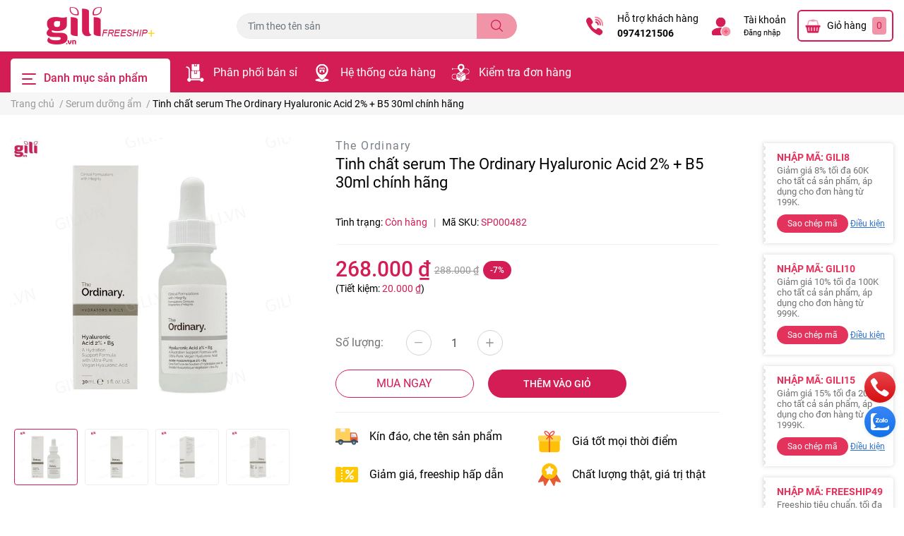

--- FILE ---
content_type: text/html; charset=utf-8
request_url: https://gili.vn/tinh-chat-serum-the-ordinary-hyaluronic-acid-2-b5-30ml-chinh-hang
body_size: 88082
content:
<!DOCTYPE html>   
<html lang="vi">      
	<head>
		<meta charset="UTF-8" />
		<meta name="theme-color" content="#fff" />
		<link rel="canonical" href="https://gili.vn/tinh-chat-serum-the-ordinary-hyaluronic-acid-2-b5-30ml-chinh-hang"/>
		<meta name='revisit-after' content='2 days' />
		<meta name="robots" content="noodp,index,follow" />		<meta name="viewport" content="width=device-width, initial-scale=1.0, maximum-scale=1.0"/>

		<meta name="description" content="Tinh chất serum cấp ẩm phục hồi The Ordinary Hyaluronic Acid 2% + B5 30ml tiêu chuẩn Canada chính hãng giá rẻ tiết kiệm nên mua tại Gili.">
		<title>Tinh chất serum The Ordinary Hyaluronic Acid 2% + B5 30ml chính hãng</title>
		<meta name="keywords" content="Tinh chất serum The Ordinary Hyaluronic Acid 2% + B5 30ml chính hãng, Serum dưỡng ẩm, Làm đẹp - Sức khoẻ, Chăm sóc da mặt, Gili - Nơi mua sắm uy tín, hàng chuẩn, giá tốt, freeship nhanh chóng!, gili.vn"/>		
		

	<meta property="og:type" content="product">
	<meta property="og:title" content="Tinh chất serum The Ordinary Hyaluronic Acid 2% + B5 30ml chính hãng">
	
		<meta property="og:image" content="https://bizweb.dktcdn.net/thumb/grande/100/443/437/products/watermarked-tinh-chat-serum-the-ordinary-hyaluronic-acid-2-percentage-b5-30-ml-phuc-hoi-da-chinh-hang-gia-si-gia-re-gia-tot-1.jpg?v=1682560746803">
		<meta property="og:image:secure_url" content="https://bizweb.dktcdn.net/thumb/grande/100/443/437/products/watermarked-tinh-chat-serum-the-ordinary-hyaluronic-acid-2-percentage-b5-30-ml-phuc-hoi-da-chinh-hang-gia-si-gia-re-gia-tot-1.jpg?v=1682560746803">
	
		<meta property="og:image" content="https://bizweb.dktcdn.net/thumb/grande/100/443/437/products/watermarked-tinh-chat-serum-the-ordinary-hyaluronic-acid-2-percentage-b5-30-ml-phuc-hoi-da-chinh-hang-gia-si-gia-re-gia-tot-2.jpg?v=1682560752780">
		<meta property="og:image:secure_url" content="https://bizweb.dktcdn.net/thumb/grande/100/443/437/products/watermarked-tinh-chat-serum-the-ordinary-hyaluronic-acid-2-percentage-b5-30-ml-phuc-hoi-da-chinh-hang-gia-si-gia-re-gia-tot-2.jpg?v=1682560752780">
	
		<meta property="og:image" content="https://bizweb.dktcdn.net/thumb/grande/100/443/437/products/watermarked-tinh-chat-serum-the-ordinary-hyaluronic-acid-2-percentage-b5-30-ml-phuc-hoi-da-chinh-hang-gia-si-gia-re-gia-tot-3.jpg?v=1682560756783">
		<meta property="og:image:secure_url" content="https://bizweb.dktcdn.net/thumb/grande/100/443/437/products/watermarked-tinh-chat-serum-the-ordinary-hyaluronic-acid-2-percentage-b5-30-ml-phuc-hoi-da-chinh-hang-gia-si-gia-re-gia-tot-3.jpg?v=1682560756783">
	
	<meta property="og:price:amount" content="268.000">
	<meta property="og:price:currency" content="VND">

<meta property="og:description" content="Tinh chất serum cấp ẩm phục hồi The Ordinary Hyaluronic Acid 2% + B5 30ml tiêu chuẩn Canada chính hãng giá rẻ tiết kiệm nên mua tại Gili.">
<meta property="og:url" content="https://gili.vn/tinh-chat-serum-the-ordinary-hyaluronic-acid-2-b5-30ml-chinh-hang">
<meta property="og:site_name" content="Gili - Nơi mua sắm uy tín, hàng chuẩn, giá tốt, freeship nhanh chóng!">		<link rel="icon" href="//bizweb.dktcdn.net/100/443/437/themes/1012578/assets/favicon.png?1752026976840" type="image/x-icon" />		<link  rel="dns-prefetch" href="https://fonts.googleapis.com">
<link  rel="dns-prefetch" href="https://fonts.gstatic.com" >
<link  rel="dns-prefetch" href="https://bizweb.dktcdn.net" >
<link rel="dns-prefetch" href="https://gili.vn">
<link rel="preload" as='style' type="text/css" href="//bizweb.dktcdn.net/100/443/437/themes/1012578/assets/main.scss.css?1752026976840">
<link rel="preload" as='style'  type="text/css" href="//bizweb.dktcdn.net/100/443/437/themes/1012578/assets/index.scss.css?1752026976840">
<link rel="preload" as='style'  type="text/css" href="//bizweb.dktcdn.net/100/443/437/themes/1012578/assets/bootstrap-4-3-min.css?1752026976840">

<link rel="preload" as='style'  type="text/css" href="//bizweb.dktcdn.net/100/443/437/themes/1012578/assets/responsive.scss.css?1752026976840">
<link rel="preload" as='style'  type="text/css" href="//bizweb.dktcdn.net/100/443/437/themes/1012578/assets/product_infor_style.scss.css?1752026976840">
<link rel="preload" as='style'  type="text/css" href="//bizweb.dktcdn.net/100/443/437/themes/1012578/assets/quickviews_popup_cart.scss.css?1752026976840">



<link rel="preload" as="image" href="//bizweb.dktcdn.net/thumb/large/100/443/437/products/watermarked-tinh-chat-serum-the-ordinary-hyaluronic-acid-2-percentage-b5-30-ml-phuc-hoi-da-chinh-hang-gia-si-gia-re-gia-tot-1.jpg?v=1682560746803">
				<link rel="stylesheet" href="//bizweb.dktcdn.net/100/443/437/themes/1012578/assets/bootstrap-4-3-min.css?1752026976840">
				<style>
			:root{
				--text-color: #000000;
				--text-secondary-color:#666666;
				--primary-color: #d41d55;
				--secondary-color:#f294a8;
				--price-color: #d41d55;
				--topbar-bg: #fdd835;
				--topbar-color: #000000;
				--subheader-background: #d41d55;
				--subheader-color: #ffffff;
				--label-background: #d41d55;
				--label-color: #ffffff;
				--footer-bg:#efefef;
				--footer-color:#000000;
				--show-loadmore: none!important;				--order-loadmore: -1!important;				--sale-pop-color: #e3325b;
				--buynow-color: #d41d55;
				--buynow-text-color: #d41d55;
				--addtocart-color: #d41d55;
				--addtocart-text-color: #fff;
				--cta-color: #d41d55;
				--coupon-title-color: #e3325b;
				--coupon-button-color: #e3325b;
				--col-menu: 3;
				--link-color: #2F80ED;
			}
		</style>
		<link href="//bizweb.dktcdn.net/100/443/437/themes/1012578/assets/main.scss.css?1752026976840" rel="stylesheet" type="text/css" media="all" />
		<link href="//bizweb.dktcdn.net/100/443/437/themes/1012578/assets/product_infor_style.scss.css?1752026976840" rel="stylesheet" type="text/css" media="all" />
		<link href="//bizweb.dktcdn.net/100/443/437/themes/1012578/assets/quickviews_popup_cart.scss.css?1752026976840" rel="stylesheet" type="text/css" media="all" />
										<link href="//bizweb.dktcdn.net/100/443/437/themes/1012578/assets/product_style.scss.css?1752026976840" rel="stylesheet" type="text/css" media="all" />								<link rel="preload" as="script" href="//bizweb.dktcdn.net/100/443/437/themes/1012578/assets/jquery.js?1752026976840" />
		<script src="//bizweb.dktcdn.net/100/443/437/themes/1012578/assets/jquery.js?1752026976840" type="text/javascript"></script>
		<link rel="preload" as="script" href="//bizweb.dktcdn.net/100/443/437/themes/1012578/assets/swiper.js?1752026976840" />
		<script src="//bizweb.dktcdn.net/100/443/437/themes/1012578/assets/swiper.js?1752026976840" type="text/javascript"></script>
		<link rel="preload" as='style'  type="text/css" href="//bizweb.dktcdn.net/100/443/437/themes/1012578/assets/swiper.scss.css?1752026976840">
		<link href="//bizweb.dktcdn.net/100/443/437/themes/1012578/assets/swiper.scss.css?1752026976840" rel="stylesheet" type="text/css" media="all" />
				<link rel="preload" as="script" href="//bizweb.dktcdn.net/100/443/437/themes/1012578/assets/slick-min.js?1752026976840" />
		<script src="//bizweb.dktcdn.net/100/443/437/themes/1012578/assets/slick-min.js?1752026976840" type="text/javascript"></script>
				<link href="//bizweb.dktcdn.net/100/443/437/themes/1012578/assets/responsive.scss.css?1752026976840" rel="stylesheet" type="text/css" media="all" />
		<script>
	var Bizweb = Bizweb || {};
	Bizweb.store = 'do-duy-liem-gili.mysapo.net';
	Bizweb.id = 443437;
	Bizweb.theme = {"id":1012578,"name":"EGA Cosmetic","role":"main"};
	Bizweb.template = 'product';
	if(!Bizweb.fbEventId)  Bizweb.fbEventId = 'xxxxxxxx-xxxx-4xxx-yxxx-xxxxxxxxxxxx'.replace(/[xy]/g, function (c) {
	var r = Math.random() * 16 | 0, v = c == 'x' ? r : (r & 0x3 | 0x8);
				return v.toString(16);
			});		
</script>
<script>
	(function () {
		function asyncLoad() {
			var urls = ["//newproductreviews.sapoapps.vn/assets/js/productreviews.min.js?store=do-duy-liem-gili.mysapo.net"];
			for (var i = 0; i < urls.length; i++) {
				var s = document.createElement('script');
				s.type = 'text/javascript';
				s.async = true;
				s.src = urls[i];
				var x = document.getElementsByTagName('script')[0];
				x.parentNode.insertBefore(s, x);
			}
		};
		window.attachEvent ? window.attachEvent('onload', asyncLoad) : window.addEventListener('load', asyncLoad, false);
	})();
</script>


<script>
	window.BizwebAnalytics = window.BizwebAnalytics || {};
	window.BizwebAnalytics.meta = window.BizwebAnalytics.meta || {};
	window.BizwebAnalytics.meta.currency = 'VND';
	window.BizwebAnalytics.tracking_url = '/s';

	var meta = {};
	
	meta.product = {"id": 30374624, "vendor": "The Ordinary", "name": "Tinh chất serum The Ordinary Hyaluronic Acid 2% + B5 30ml chính hãng",
	"type": "Serum", "price": 268000 };
	
	
	for (var attr in meta) {
	window.BizwebAnalytics.meta[attr] = meta[attr];
	}
</script>

	
		<script src="/dist/js/stats.min.js?v=96f2ff2"></script>
	








<!-- Google One Tap -->
<script type="text/javascript">
	(function () {
		var iframe;
		if(window.innerWidth <= 800){
			setTimeout(init, 10000);
		} else {
			document.addEventListener('DOMContentLoaded', init);
		}
		function init() {
			if (document.cookie.indexOf('one-click-social-login-google-one-tap-shown') >= 0) {
                return;
            }
			iframe = document.createElement('iframe');
			iframe.id = "iframe-google-one-tap";
			iframe.src = 'https://store.mysapo.net/account/GoogleOneTap';
			iframe.setAttribute('allowtransparency', 'true');
			iframe.setAttribute('allow', 'identity-credentials-get');
			iframe.frameBorder = 0;
			iframe.height = '385px';
			window.addEventListener('message', handlePostMessage, false);
			document.body.appendChild(iframe); 
		}
		function handlePostMessage(e) {
			var eventName = e.data[0];
			var data = e.data[1];
			switch (eventName) {
				case 'setHeight':
					iframe.height = data;
					break;
				case 'setTop':
					if ((window.innerWidth <= 800)) {
						iframe.style = "z-index: 9999999; position: fixed; bottom: 0px; right: 0px;";
						iframe.width = '100%';
					}
					else {
						iframe.style = "z-index: 9999999; position: fixed; top: 0px; right: 0px;";
						iframe.width = '391px';
					}
					break;
				case 'setRedirect':
					location.href = data.url + '&ReturnUrl=' + location.href;
					break;
				case 'markClosedOneTap':
					var date = new Date();
					date.setTime(date.getTime() + (1*24*60*60*1000));
					document.cookie = "one-click-social-login-google-one-tap-shown=1; expires=" + date.toUTCString() + "; path=/";
					break;
			}
		}
	}())
</script>
<!-- End Google One Tap -->





						<script rel="dns-prefetch" type="text/javascript" >var ProductReviewsAppUtil=ProductReviewsAppUtil || {};</script>

		
<script type="application/ld+json">
        {
        "@context": "http://schema.org",
        "@type": "BreadcrumbList",
        "itemListElement": 
        [
            {
                "@type": "ListItem",
                "position": 1,
                "item": 
                {
                  "@id": "https://gili.vn",
                  "name": "Trang chủ"
                }
            },
      
            {
                "@type": "ListItem",
                "position": 2,
                "item": 
                {
                  "@id": "https://gili.vn/tinh-chat-serum-the-ordinary-hyaluronic-acid-2-b5-30ml-chinh-hang",
                  "name": "Tinh chất serum The Ordinary Hyaluronic Acid 2% + B5 30ml chính hãng"
                }
            }
      
        
      
      
      
      
    
        ]
        }
</script>
		<!--
			Theme Information
			--------------------------------------
			Theme ID: EGA Cosmetic
			Version: 1.4.0_20230815
			Company: EGANY
			changelog: //bizweb.dktcdn.net/100/443/437/themes/1012578/assets/ega-changelog.js?1752026976840
			---------------------------------------
		-->
		<link href="//bizweb.dktcdn.net/100/443/437/themes/1012578/assets/appcombo.css?1752026976840" rel="stylesheet" type="text/css" media="all" />
	</head>
	<body  >

		<div class="opacity_menu"></div>
		<header class="header header_menu">
	<div class="mid-header wid_100 d-flex align-items-center">
		<div class="container ">
			<div class="row align-items-center">
				<div class="col-3 header-right d-lg-none d-block">
					<div class="toggle-nav btn menu-bar mr-4 ml-0 p-0  d-lg-none d-flex text-white">
						<span class="bar"></span>
						<span class="bar"></span>
						<span class="bar"></span>
					</div>
				</div>
				<div class="col-6 col-xl-3 col-lg-3 header-left">
					
					<a href="/" class="logo-wrapper ">	
						<img class="img-fluid"
							 src="//bizweb.dktcdn.net/100/443/437/themes/1012578/assets/logo.png?1752026976840" 
							 alt="logo Gili - Nơi mua sắm uy tín, hàng chuẩn, giá tốt, freeship nhanh chóng!"
							 width="248"
							 height="53"
							 >
					</a>
					
				
				</div>
				<div class="col-xl-4 col-lg-4 col-12 header-center" id="search-header">
					<form action="/search" method="get" class="input-group search-bar custom-input-group " role="search">
	<input type="text" name="query" value="" autocomplete="off" 
		   class="input-group-field auto-search form-control " required="" 
		   data-placeholder="Tìm theo tên sản phẩm...; Tìm theo thương hiệu...;">
	<input type="hidden" name="type" value="product">
	<span class="input-group-btn btn-action">
		<button type="submit"  aria-label="search" class="btn text-white icon-fallback-text h-100">
			<svg class="icon">
	<use xlink:href="#icon-search" />
</svg>		</button>
	</span>

</form>

<div class="search-overlay">

</div>

					
									</div>
				<div class="col-3 col-xl-5 col-lg-5 ">
					<ul class="header-right mb-0 float-right list-unstyled  d-flex align-items-center">
	<li class='media d-lg-flex d-none hotline '>
			<img loading="lazy"
				 src="//bizweb.dktcdn.net/100/443/437/themes/1012578/assets/phone_icon.png?1752026976840" 
				 width="32" height="32" class="mr-3 align-self-center" 
				   alt="phone_icon"/>

		<div class="media-body d-md-flex flex-column d-none ">
			<span>Hỗ trợ khách hàng</span>
			<a class="font-weight-bold d-block" href="tel:0974121506" title="0974121506">
				0974121506
			</a>
		</div>
	</li>
	<li class='ml-4 mr-4 mr-md-3 ml-md-3 media d-lg-flex d-none '>
		<img loading="lazy" src="//bizweb.dktcdn.net/100/443/437/themes/1012578/assets/account_icon.png?1752026976840"  width="32" height="32" alt="account_icon"
			 class="  mr-3 align-self-center" />
		<div class="media-body d-md-flex flex-column d-none ">
						<a rel="nofollow" href="/account/login"  class="d-block" title="Tài khoản" >
				Tài khoản
			</a>
			<small>
				<a href="/account/login" title="Đăng nhập" class="font-weight: light">
					Đăng nhập
				</a> </small>
			
		</div>
	</li>
	<li class="cartgroup  ml-0 mr-2 mr-md-0">
		<div class="mini-cart text-xs-center">
			<a class="img_hover_cart" href="/cart" title="Giỏ hàng" >  
						<img 
							  loading="lazy" 
							 src="//bizweb.dktcdn.net/100/443/437/themes/1012578/assets/cart_icon.png?1752026976840" 
							  width="24" height="24"
							  alt="cart_icon"
							 />

				<span class='mx-2 d-xl-block d-none'>Giỏ hàng</span>
				<span class="count_item count_item_pr">0</span>
			</a>
			<div class="top-cart-content card ">
				<ul id="cart-sidebar" class="mini-products-list count_li list-unstyled">
					<li class="list-item">
						<ul></ul>
					</li>
					<li class="action">

					</li>
				</ul>
			</div>
		</div>
	</li>

</ul>
				</div>
			</div>
		</div>
	</div>
<div class="mid-header-mobile">
	<div class="header-left">
		
		<a href="/" class="logo-wrapper ">	
			<img class="img-fluid"
				 src="//bizweb.dktcdn.net/100/443/437/themes/1012578/assets/logo_mb.png?1752026976840" 
				 alt="logo Gili - Nơi mua sắm uy tín, hàng chuẩn, giá tốt, freeship nhanh chóng!"
				 width="248"
				 height="53"
				 >
		</a>
		
	</div>
	<div class="header-center" id="search-header">
		<form action="/search" method="get" class="input-group search-bar custom-input-group " role="search">
	<input type="text" name="query" value="" autocomplete="off" 
		   class="input-group-field auto-search form-control " required="" 
		   data-placeholder="Tìm theo tên sản phẩm...; Tìm theo thương hiệu...;">
	<input type="hidden" name="type" value="product">
	<span class="input-group-btn btn-action">
		<button type="submit"  aria-label="search" class="btn text-white icon-fallback-text h-100">
			<svg class="icon">
	<use xlink:href="#icon-search" />
</svg>		</button>
	</span>

</form>

<div class="search-overlay">

</div>

		
			</div>
	<ul class="header-right mb-0 float-right list-unstyled  d-flex align-items-center">
	<li class='media d-lg-flex d-none hotline '>
			<img loading="lazy"
				 src="//bizweb.dktcdn.net/100/443/437/themes/1012578/assets/phone_icon.png?1752026976840" 
				 width="32" height="32" class="mr-3 align-self-center" 
				   alt="phone_icon"/>

		<div class="media-body d-md-flex flex-column d-none ">
			<span>Hỗ trợ khách hàng</span>
			<a class="font-weight-bold d-block" href="tel:0974121506" title="0974121506">
				0974121506
			</a>
		</div>
	</li>
	<li class='ml-4 mr-4 mr-md-3 ml-md-3 media d-lg-flex d-none '>
		<img loading="lazy" src="//bizweb.dktcdn.net/100/443/437/themes/1012578/assets/account_icon.png?1752026976840"  width="32" height="32" alt="account_icon"
			 class="  mr-3 align-self-center" />
		<div class="media-body d-md-flex flex-column d-none ">
						<a rel="nofollow" href="/account/login"  class="d-block" title="Tài khoản" >
				Tài khoản
			</a>
			<small>
				<a href="/account/login" title="Đăng nhập" class="font-weight: light">
					Đăng nhập
				</a> </small>
			
		</div>
	</li>
	<li class="cartgroup  ml-0 mr-2 mr-md-0">
		<div class="mini-cart text-xs-center">
			<a class="img_hover_cart" href="/cart" title="Giỏ hàng" >  
						<img 
							  loading="lazy" 
							 src="//bizweb.dktcdn.net/100/443/437/themes/1012578/assets/cart_icon.png?1752026976840" 
							  width="24" height="24"
							  alt="cart_icon"
							 />

				<span class='mx-2 d-xl-block d-none'>Giỏ hàng</span>
				<span class="count_item count_item_pr">0</span>
			</a>
			<div class="top-cart-content card ">
				<ul id="cart-sidebar" class="mini-products-list count_li list-unstyled">
					<li class="list-item">
						<ul></ul>
					</li>
					<li class="action">

					</li>
				</ul>
			</div>
		</div>
	</li>

</ul>
</div></header>

<!-- subheader == mobile nav -->
<div class="subheader ">
	<div class="container ">
	
	<div class="toogle-nav-wrapper 	" >
		<div class="icon-bar btn menu-bar mr-2  p-0 d-inline-flex">
						<span class="bar"></span>
						<span class="bar"></span>
						<span class="bar"></span>
					</div>
	Danh mục sản phẩm

		<div class="navigation-wrapper ">
				
		<nav class="h-100">
	<ul  class="navigation list-group list-group-flush scroll">
				
		
		
						<li class="menu-item list-group-item">
			<a href="/san-pham-moi" class="menu-item__link" title="Sản phẩm mới">
								<img src="[data-uri]" 
					 alt="Sản phẩm mới" />
								<span>Sản phẩm mới</span>
				
			</a>			
				
					</li>
		
		
		
						<li class="menu-item list-group-item">
			<a href="/bao-cao-su-gel-boi-tron" class="menu-item__link" title="Bao cao su - Gel bôi trơn">
								<img src="[data-uri]" 
					 alt="Bao cao su - Gel bôi trơn" />
								<span>Bao cao su - Gel bôi trơn</span>
				
				<i class='float-right' data-toggle-submenu>
					

<svg class="icon" >
	<use xlink:href="#icon-arrow" />
</svg>
				</i>
			</a>			
				
						<div class="submenu scroll">
								<ul class="submenu__list">
					
					
					
					
					
					<li class="submenu__col">
						<span class="submenu__item submenu__item--main">
							<a class="link" href="/bao-cao-su" title="Bao cao su">Bao cao su</a>
						</span>
						
						<span class="submenu__item submenu__item">
							<a class="link" href="/bao-cao-su-sieu-mong" title="Bao cao su siêu mỏng">Bao cao su siêu mỏng</a>
						</span>
						
						<span class="submenu__item submenu__item">
							<a class="link" href="/bao-cao-su-keo-dai-thoi-gian-quan-he" title="Bao cao su kéo dài thời gian">Bao cao su kéo dài thời gian</a>
						</span>
						
						<span class="submenu__item submenu__item">
							<a class="link" href="/bao-cao-su-gai-bi-kieu" title="Bao cao su gai bi kiểu">Bao cao su gai bi kiểu</a>
						</span>
						
						<span class="submenu__item submenu__item">
							<a class="link" href="/bao-cao-su-gan-nham-nhe" title="Bao cao su gân nhám nhẹ">Bao cao su gân nhám nhẹ</a>
						</span>
						
						<span class="submenu__item submenu__item">
							<a class="link" href="/bao-cao-su-co-huong-thom" title="Bao cao su có hương thơm">Bao cao su có hương thơm</a>
						</span>
						
						<span class="submenu__item submenu__item">
							<a class="link" href="/bao-cao-su-nha-nghi-khach-san" title="Bao cao su nhà nghỉ, khách sạn">Bao cao su nhà nghỉ, khách sạn</a>
						</span>
						
						<span class="submenu__item submenu__item">
							<a class="link" href="/bao-cao-su-size-lon" title="Bao cao su size lớn">Bao cao su size lớn</a>
						</span>
						
						<span class="submenu__item submenu__item">
							<a class="link" href="/bao-cao-su-size-nho" title="Bao cao su size nhỏ">Bao cao su size nhỏ</a>
						</span>
						
						<span class="submenu__item submenu__item">
							<a class="link" href="/bao-don-ngon-tay" title="Bao cao su đôn ngón tay">Bao cao su đôn ngón tay</a>
						</span>
						
						<span class="submenu__item submenu__item">
							<a class="link" href="/bao-don-den-khuc" title="Bao cao su đôn khúc">Bao cao su đôn khúc</a>
						</span>
						
						<span class="submenu__item submenu__item">
							<a class="link" href="/bao-cao-su-don-den" title="Bao cao su đôn dên">Bao cao su đôn dên</a>
						</span>
						
						<span class="submenu__item submenu__item">
							<a class="link" href="/bao-cao-su-don-den-co-rung" title="Bao cao su đôn dên có rung">Bao cao su đôn dên có rung</a>
						</span>
						
					</li>
					
					
					
					
					
					<li class="submenu__col">
						<span class="submenu__item submenu__item--main">
							<a class="link" href="/gel-boi-tron" title="Gel bôi trơn">Gel bôi trơn</a>
						</span>
						
						<span class="submenu__item submenu__item">
							<a class="link" href="/gel-boi-tron-tang-khoai-cam" title="Gel bôi trơn tăng khoái cảm">Gel bôi trơn tăng khoái cảm</a>
						</span>
						
						<span class="submenu__item submenu__item">
							<a class="link" href="/gel-boi-tron-se-khit-am-dao" title="Gel bôi trơn se khít âm đạo">Gel bôi trơn se khít âm đạo</a>
						</span>
						
						<span class="submenu__item submenu__item">
							<a class="link" href="/gel-boi-tron-tang-kich-thuoc-duong-vat" title="Gel bôi trơn tăng kích thước dương vật">Gel bôi trơn tăng kích thước dương vật</a>
						</span>
						
						<span class="submenu__item submenu__item">
							<a class="link" href="/gel-boi-tron-quan-he-hau-mon" title="Gel bôi trơn quan hệ hậu môn">Gel bôi trơn quan hệ hậu môn</a>
						</span>
						
						<span class="submenu__item submenu__item">
							<a class="link" href="/gel-boi-tron-oral-sex" title="Gel bôi trơn oral sex">Gel bôi trơn oral sex</a>
						</span>
						
						<span class="submenu__item submenu__item">
							<a class="link" href="/gel-boi-tron-mat-lanh" title="Gel bôi trơn mát lạnh">Gel bôi trơn mát lạnh</a>
						</span>
						
						<span class="submenu__item submenu__item">
							<a class="link" href="/gel-boi-tron-co-huong-thom" title="Gel bôi trơn có hương thơm">Gel bôi trơn có hương thơm</a>
						</span>
						
						<span class="submenu__item submenu__item">
							<a class="link" href="/gel-boi-tron-massage" title="Gel bôi trơn massage">Gel bôi trơn massage</a>
						</span>
						
						<span class="submenu__item submenu__item">
							<a class="link" href="/gel-boi-tron-co-ban" title="Gel bôi trơn cơ bản">Gel bôi trơn cơ bản</a>
						</span>
						
					</li>
					
					
					
				</ul>
			</div>
					</li>
		
		
		
						<li class="menu-item list-group-item">
			<a href="/do-choi-tinh-duc-ho-tro-sinh-ly" class="menu-item__link" title="Sextoy - Hỗ trợ sinh lý">
								<img src="[data-uri]" 
					 alt="Sextoy - Hỗ trợ sinh lý" />
								<span>Sextoy - Hỗ trợ sinh lý</span>
				
				<i class='float-right' data-toggle-submenu>
					

<svg class="icon" >
	<use xlink:href="#icon-arrow" />
</svg>
				</i>
			</a>			
				
						<div class="submenu scroll">
								<ul class="submenu__list">
					
					
					
					<li class="submenu__col">
						<span class="submenu__item submenu__item--main">
							<a class="link" href="/sextoy-do-choi-tinh-duc" title="Sextoy - Đồ chơi tình dục">Sextoy - Đồ chơi tình dục</a>
						</span>
						
						<span class="submenu__item submenu__item">
							<a class="link" href="/am-dao-gia-chinh-hang" title="Âm đạo giả">Âm đạo giả</a>
						</span>
						
						<span class="submenu__item submenu__item">
							<a class="link" href="/bo-bao-dam-bdsm" title="Bộ bạo dâm BDSM">Bộ bạo dâm BDSM</a>
						</span>
						
						<span class="submenu__item submenu__item">
							<a class="link" href="/chay-rung" title="Chày rung">Chày rung</a>
						</span>
						
						<span class="submenu__item submenu__item">
							<a class="link" href="/chip-rung" title="Chíp rung">Chíp rung</a>
						</span>
						
						<span class="submenu__item submenu__item">
							<a class="link" href="/duong-vat-gia-chinh-hang" title="Dương vật giả">Dương vật giả</a>
						</span>
						
						<span class="submenu__item submenu__item">
							<a class="link" href="/kep-dau-nguc" title="Kẹp đầu ngực">Kẹp đầu ngực</a>
						</span>
						
						<span class="submenu__item submenu__item">
							<a class="link" href="/luoi-rung" title="Lưỡi rung">Lưỡi rung</a>
						</span>
						
						<span class="submenu__item submenu__item">
							<a class="link" href="/may-tap-lam-to-duong-vat" title="Máy tập dương vật">Máy tập dương vật</a>
						</span>
						
						<span class="submenu__item submenu__item">
							<a class="link" href="/plug-hau-mon" title="Plug hậu môn">Plug hậu môn</a>
						</span>
						
						<span class="submenu__item submenu__item">
							<a class="link" href="/trung-rung" title="Trứng rung">Trứng rung</a>
						</span>
						
						<span class="submenu__item submenu__item">
							<a class="link" href="/vong-deo" title="Vòng đeo">Vòng đeo</a>
						</span>
						
						<span class="submenu__item submenu__item">
							<a class="link" href="/phu-kien-tinh-duc" title="Phụ kiện tình dục">Phụ kiện tình dục</a>
						</span>
						
					</li>
					
					
					
					
					
					<li class="submenu__col">
						<span class="submenu__item submenu__item--main">
							<a class="link" href="/sextoy-danh-cho-nam" title="Sextoy dành cho nam">Sextoy dành cho nam</a>
						</span>
						
						<span class="submenu__item submenu__item">
							<a class="link" href="/am-dao-gia-chinh-hang" title="Âm đạo giả chính hãng">Âm đạo giả chính hãng</a>
						</span>
						
						<span class="submenu__item submenu__item">
							<a class="link" href="/am-dao-gia-da-nang" title="Âm đạo giả đa năng">Âm đạo giả đa năng</a>
						</span>
						
						<span class="submenu__item submenu__item">
							<a class="link" href="/am-dao-gia-hai-dau" title="Âm đạo giả hai đầu">Âm đạo giả hai đầu</a>
						</span>
						
						<span class="submenu__item submenu__item">
							<a class="link" href="/am-dao-gia-hit-tuong" title="Âm đạo giả hít tường">Âm đạo giả hít tường</a>
						</span>
						
						<span class="submenu__item submenu__item">
							<a class="link" href="/am-dao-gia-nguyen-khoi" title="Âm đạo giả nguyên khối">Âm đạo giả nguyên khối</a>
						</span>
						
						<span class="submenu__item submenu__item">
							<a class="link" href="/dung-cu-kich-thich-hau-mon" title="Dụng cụ kích thích hậu môn">Dụng cụ kích thích hậu môn</a>
						</span>
						
						<span class="submenu__item submenu__item">
							<a class="link" href="/que-kich-thich-nieu-dao" title="Que kích thích niệu đạo">Que kích thích niệu đạo</a>
						</span>
						
						<span class="submenu__item submenu__item">
							<a class="link" href="/trung-rung-hau-mon-danh-cho-nam" title="Trứng rung hậu môn">Trứng rung hậu môn</a>
						</span>
						
						<span class="submenu__item submenu__item">
							<a class="link" href="/may-rung-massage-kich-thich-danh-cho-nam" title="Máy rung massage kích thích">Máy rung massage kích thích</a>
						</span>
						
						<span class="submenu__item submenu__item">
							<a class="link" href="/may-tap-lam-to-duong-vat" title="Máy tập làm to dương vật">Máy tập làm to dương vật</a>
						</span>
						
						<span class="submenu__item submenu__item">
							<a class="link" href="/vong-deo" title="Vòng đeo kéo dài thời gian">Vòng đeo kéo dài thời gian</a>
						</span>
						
						<span class="submenu__item submenu__item">
							<a class="link" href="/bup-be-tinh-duc" title="Búp bê tình dục">Búp bê tình dục</a>
						</span>
						
					</li>
					
					
					
					
					
					<li class="submenu__col">
						<span class="submenu__item submenu__item--main">
							<a class="link" href="/sextoy-danh-cho-nu" title="Sextoy dành cho nữ">Sextoy dành cho nữ</a>
						</span>
						
						<span class="submenu__item submenu__item">
							<a class="link" href="/duong-vat-gia-chinh-hang" title="Dương vật giả chính hãng">Dương vật giả chính hãng</a>
						</span>
						
						<span class="submenu__item submenu__item">
							<a class="link" href="/duong-vat-gia-da-nang" title="Dương vật giả đa năng">Dương vật giả đa năng</a>
						</span>
						
						<span class="submenu__item submenu__item">
							<a class="link" href="/duong-vat-gia-co-day-deo" title="Dương vật giả có dây đeo">Dương vật giả có dây đeo</a>
						</span>
						
						<span class="submenu__item submenu__item">
							<a class="link" href="/duong-vat-gia-hai-dau" title="Dương vật giả hai đầu">Dương vật giả hai đầu</a>
						</span>
						
						<span class="submenu__item submenu__item">
							<a class="link" href="/duong-vat-gia-hit-tuong" title="Dương vật giả hít tường">Dương vật giả hít tường</a>
						</span>
						
						<span class="submenu__item submenu__item">
							<a class="link" href="/duong-vat-gia-nguy-trang" title="Dương vật giả ngụy trang">Dương vật giả ngụy trang</a>
						</span>
						
						<span class="submenu__item submenu__item">
							<a class="link" href="/dung-cu-se-khit-am-dao" title="Dụng cụ se khít âm đạo">Dụng cụ se khít âm đạo</a>
						</span>
						
						<span class="submenu__item submenu__item">
							<a class="link" href="/dung-cu-kich-thich-hau-mon" title="Dụng cụ kích thích hậu môn">Dụng cụ kích thích hậu môn</a>
						</span>
						
						<span class="submenu__item submenu__item">
							<a class="link" href="/chip-rung" title="Chíp rung">Chíp rung</a>
						</span>
						
						<span class="submenu__item submenu__item">
							<a class="link" href="/luoi-rung" title="Lưỡi liếm rung">Lưỡi liếm rung</a>
						</span>
						
						<span class="submenu__item submenu__item">
							<a class="link" href="/trung-rung" title="Trứng rung">Trứng rung</a>
						</span>
						
						<span class="submenu__item submenu__item">
							<a class="link" href="/may-rung-massage-kich-thich-danh-cho-nu" title="Máy rung kích thích khác">Máy rung kích thích khác</a>
						</span>
						
					</li>
					
					
					
					
					
					<li class="submenu__col">
						<span class="submenu__item submenu__item--main">
							<a class="link" href="/sextoy-danh-cho-lgbt" title="Sextoy dành cho LGBT">Sextoy dành cho LGBT</a>
						</span>
						
						<span class="submenu__item submenu__item">
							<a class="link" href="/dung-cu-kich-thich-hau-mon" title="Dụng cụ kích thích hậu môn">Dụng cụ kích thích hậu môn</a>
						</span>
						
						<span class="submenu__item submenu__item">
							<a class="link" href="/trung-rung-hau-mon-danh-cho-nam" title="Trứng rung hậu môn">Trứng rung hậu môn</a>
						</span>
						
						<span class="submenu__item submenu__item">
							<a class="link" href="/que-kich-thich-nieu-dao" title="Que kích thích niệu đạo">Que kích thích niệu đạo</a>
						</span>
						
						<span class="submenu__item submenu__item">
							<a class="link" href="/duong-vat-gia-co-day-deo" title="Dương vật giả có dây đeo">Dương vật giả có dây đeo</a>
						</span>
						
						<span class="submenu__item submenu__item">
							<a class="link" href="/duong-vat-gia-hai-dau" title="Dương vật giả hai đầu">Dương vật giả hai đầu</a>
						</span>
						
						<span class="submenu__item submenu__item">
							<a class="link" href="/phu-kien-tinh-duc" title="Dụng cụ hỗ trợ khác">Dụng cụ hỗ trợ khác</a>
						</span>
						
					</li>
					
					
					
					
					
					<li class="submenu__col">
						<span class="submenu__item submenu__item--main">
							<a class="link" href="/dung-cu-bao-dam-bdsm" title="Dụng cụ bạo dâm BDSM">Dụng cụ bạo dâm BDSM</a>
						</span>
						
						<span class="submenu__item submenu__item">
							<a class="link" href="/bo-bao-dam-bdsm" title="Bộ bạo dâm BDSM">Bộ bạo dâm BDSM</a>
						</span>
						
						<span class="submenu__item submenu__item">
							<a class="link" href="/o-khoa-duong-vat" title="Ổ khóa dương vật">Ổ khóa dương vật</a>
						</span>
						
						<span class="submenu__item submenu__item">
							<a class="link" href="/que-kich-thich-nieu-dao" title="Que kích thích niệu đạo">Que kích thích niệu đạo</a>
						</span>
						
						<span class="submenu__item submenu__item">
							<a class="link" href="/kep-dau-nguc" title="Kẹp đầu ngực">Kẹp đầu ngực</a>
						</span>
						
						<span class="submenu__item submenu__item">
							<a class="link" href="/plug-hau-mon" title="Plug cosplay gắn hậu môn">Plug cosplay gắn hậu môn</a>
						</span>
						
						<span class="submenu__item submenu__item">
							<a class="link" href="/do-choi-bao-dam-bdsm-khac" title="Đồ chơi bạo dâm BDSM khác">Đồ chơi bạo dâm BDSM khác</a>
						</span>
						
					</li>
					
					
					
					
					
					<li class="submenu__col">
						<span class="submenu__item submenu__item--main">
							<a class="link" href="/ho-tro-ngan-ngua-xuat-tinh-som" title="Hỗ trợ ngăn ngừa xuất tinh sớm">Hỗ trợ ngăn ngừa xuất tinh sớm</a>
						</span>
						
						<span class="submenu__item submenu__item">
							<a class="link" href="/xit-chong-xuat-tinh-som" title="Xịt chống xuất tinh sớm">Xịt chống xuất tinh sớm</a>
						</span>
						
						<span class="submenu__item submenu__item">
							<a class="link" href="/kem-chong-xuat-tinh-som" title="Kem chống xuất tinh sớm">Kem chống xuất tinh sớm</a>
						</span>
						
						<span class="submenu__item submenu__item">
							<a class="link" href="/ho-tro-cuong-duong" title="Viên uống cương dương">Viên uống cương dương</a>
						</span>
						
						<span class="submenu__item submenu__item">
							<a class="link" href="/tinh-dau-cuong-duong" title="Tinh dầu cương dương">Tinh dầu cương dương</a>
						</span>
						
						<span class="submenu__item submenu__item">
							<a class="link" href="/vong-deo" title="Vòng đeo kéo dài thời gian">Vòng đeo kéo dài thời gian</a>
						</span>
						
						<span class="submenu__item submenu__item">
							<a class="link" href="/nuoc-hit-popper" title="Nước hít popper">Nước hít popper</a>
						</span>
						
					</li>
					
					
					
					
					
					<li class="submenu__col">
						<span class="submenu__item submenu__item--main">
							<a class="link" href="/ho-tro-sinh-ly-khac" title="Gia tăng khoái cảm tình dục">Gia tăng khoái cảm tình dục</a>
						</span>
						
						<span class="submenu__item submenu__item">
							<a class="link" href="/keo-tinh-yeu-oral-sex" title="Kẹo tình yêu oral sex">Kẹo tình yêu oral sex</a>
						</span>
						
						<span class="submenu__item submenu__item">
							<a class="link" href="/nuoc-tinh-yeu-oral-sex" title="Nước tình yêu oral sex">Nước tình yêu oral sex</a>
						</span>
						
						<span class="submenu__item submenu__item">
							<a class="link" href="/nuoc-hit-popper" title="Nước ngửi popper">Nước ngửi popper</a>
						</span>
						
					</li>
					
					
					
					
					
					<li class="submenu__col">
						<span class="submenu__item submenu__item--main">
							<a class="link" href="/thuc-pham-chuc-nang-sinh-ly" title="Tăng cường chức năng sinh lý">Tăng cường chức năng sinh lý</a>
						</span>
						
						<span class="submenu__item submenu__item">
							<a class="link" href="/tang-cuong-suc-khoe-sinh-ly-nam" title="Tăng cường sinh lý nam">Tăng cường sinh lý nam</a>
						</span>
						
						<span class="submenu__item submenu__item">
							<a class="link" href="/tang-cuong-suc-khoe-sinh-ly-nu" title="Tăng cường sinh lý nữ">Tăng cường sinh lý nữ</a>
						</span>
						
						<span class="submenu__item submenu__item">
							<a class="link" href="/ho-tro-cuong-duong" title="Hỗ trợ cương dương">Hỗ trợ cương dương</a>
						</span>
						
					</li>
					
					
					
				</ul>
			</div>
					</li>
		
		
		
						<li class="menu-item list-group-item">
			<a href="/thoi-trang-nu-sexy" class="menu-item__link" title="Thời trang nữ sexy">
								<img src="[data-uri]" 
					 alt="Thời trang nữ sexy" />
								<span>Thời trang nữ sexy</span>
				
				<i class='float-right' data-toggle-submenu>
					

<svg class="icon" >
	<use xlink:href="#icon-arrow" />
</svg>
				</i>
			</a>			
				
						<div class="submenu scroll">
								<ul class="submenu__list">
					
					
					
					<li class="submenu__item submenu__item--main">
						<a class="link" href="/ao-ngu-sexy" title="Áo ngủ sexy">Áo ngủ sexy</a>
					</li>
					
					
					
					
					
					<li class="submenu__item submenu__item--main">
						<a class="link" href="/dam-ngu-sexy" title="Đầm ngủ sexy">Đầm ngủ sexy</a>
					</li>
					
					
					
					
					
					<li class="submenu__item submenu__item--main">
						<a class="link" href="/noi-y-sexy" title="Nội y sexy">Nội y sexy</a>
					</li>
					
					
					
					
					
					<li class="submenu__item submenu__item--main">
						<a class="link" href="/cosplay-sexy" title="Cosplay sexy">Cosplay sexy</a>
					</li>
					
					
					
				</ul>
			</div>
					</li>
		
		
		
						<li class="menu-item list-group-item">
			<a href="/cham-soc-co-the-ca-nhan" class="menu-item__link" title="Chăm sóc cơ thể cá nhân">
								<img src="[data-uri]" 
					 alt="Chăm sóc cơ thể cá nhân" />
								<span>Chăm sóc cơ thể cá nhân</span>
				
				<i class='float-right' data-toggle-submenu>
					

<svg class="icon" >
	<use xlink:href="#icon-arrow" />
</svg>
				</i>
			</a>			
				
						<div class="submenu scroll">
								<ul class="submenu__list">
					
					
					
					<li class="submenu__item submenu__item--main">
						<a class="link" href="/cham-soc-co-the" title="Chăm sóc cơ thể">Chăm sóc cơ thể</a>
					</li>
					
					
					
					
					
					<li class="submenu__col">
						<span class="submenu__item submenu__item--main">
							<a class="link" href="/cham-soc-ca-nhan" title="Chăm sóc cá nhân">Chăm sóc cá nhân</a>
						</span>
						
						<span class="submenu__item submenu__item">
							<a class="link" href="/bot-cao-rau" title="Bọt cạo râu">Bọt cạo râu</a>
						</span>
						
						<span class="submenu__item submenu__item">
							<a class="link" href="/khan-giay-uot" title="Khăn giấy ướt">Khăn giấy ướt</a>
						</span>
						
						<span class="submenu__item submenu__item">
							<a class="link" href="/dung-dich-ve-sinh" title="Dung dịch vệ sinh">Dung dịch vệ sinh</a>
						</span>
						
						<span class="submenu__item submenu__item">
							<a class="link" href="/bang-ve-sinh" title="Băng vệ sinh">Băng vệ sinh</a>
						</span>
						
					</li>
					
					
					
				</ul>
			</div>
					</li>
		
		
		
						<li class="menu-item list-group-item">
			<a href="/cham-soc-da-mat" class="menu-item__link" title="Chăm sóc da mặt">
								<img src="[data-uri]" 
					 alt="Chăm sóc da mặt" />
								<span>Chăm sóc da mặt</span>
				
				<i class='float-right' data-toggle-submenu>
					

<svg class="icon" >
	<use xlink:href="#icon-arrow" />
</svg>
				</i>
			</a>			
				
						<div class="submenu scroll">
								<ul class="submenu__list">
					
					
					
					<li class="submenu__col">
						<span class="submenu__item submenu__item--main">
							<a class="link" href="/tay-trang" title="Tẩy trang">Tẩy trang</a>
						</span>
						
						<span class="submenu__item submenu__item">
							<a class="link" href="/nuoc-tay-trang" title="Nước tẩy trang">Nước tẩy trang</a>
						</span>
						
						<span class="submenu__item submenu__item">
							<a class="link" href="/dau-tay-trang" title="Dầu tẩy trang">Dầu tẩy trang</a>
						</span>
						
						<span class="submenu__item submenu__item">
							<a class="link" href="/gel-tay-trang" title="Gel tẩy trang">Gel tẩy trang</a>
						</span>
						
						<span class="submenu__item submenu__item">
							<a class="link" href="/khan-tay-trang" title="Khăn tẩy trang">Khăn tẩy trang</a>
						</span>
						
						<span class="submenu__item submenu__item">
							<a class="link" href="/tay-trang-mat-moi" title="Tẩy trang mắt, môi">Tẩy trang mắt, môi</a>
						</span>
						
					</li>
					
					
					
					
					
					<li class="submenu__col">
						<span class="submenu__item submenu__item--main">
							<a class="link" href="/sua-rua-mat" title="Sữa rửa mặt">Sữa rửa mặt</a>
						</span>
						
						<span class="submenu__item submenu__item">
							<a class="link" href="/sua-rua-mat-cho-da-kho" title="Da khô">Da khô</a>
						</span>
						
						<span class="submenu__item submenu__item">
							<a class="link" href="/sua-rua-mat-cho-da-dau" title="Da dầu">Da dầu</a>
						</span>
						
						<span class="submenu__item submenu__item">
							<a class="link" href="/sua-rua-mat-cho-da-nhay-cam" title="Da nhạy cảm">Da nhạy cảm</a>
						</span>
						
						<span class="submenu__item submenu__item">
							<a class="link" href="/sua-rua-mat-cho-da-hon-hop" title="Da hỗn hợp">Da hỗn hợp</a>
						</span>
						
						<span class="submenu__item submenu__item">
							<a class="link" href="/sua-rua-mat-cho-da-mun" title="Da mụn">Da mụn</a>
						</span>
						
						<span class="submenu__item submenu__item">
							<a class="link" href="/sua-rua-mat-cho-da-nam-tan-nhang" title="Da nám, tàn nhang">Da nám, tàn nhang</a>
						</span>
						
						<span class="submenu__item submenu__item">
							<a class="link" href="/sua-rua-mat-cho-moi-loai-da" title="Mọi loại da">Mọi loại da</a>
						</span>
						
					</li>
					
					
					
					
					
					<li class="submenu__col">
						<span class="submenu__item submenu__item--main">
							<a class="link" href="/tay-te-bao-chet-da-mat" title="Tẩy tế bào chết da mặt">Tẩy tế bào chết da mặt</a>
						</span>
						
						<span class="submenu__item submenu__item">
							<a class="link" href="/gel-tay-te-bao-chet" title="Gel tẩy tế bào chết">Gel tẩy tế bào chết</a>
						</span>
						
						<span class="submenu__item submenu__item">
							<a class="link" href="/hat-massa-tay-te-bao-chet" title="Hạt massa tẩy tế bào chết">Hạt massa tẩy tế bào chết</a>
						</span>
						
						<span class="submenu__item submenu__item">
							<a class="link" href="/kem-tay-da-chet" title="Kem tẩy da chết">Kem tẩy da chết</a>
						</span>
						
						<span class="submenu__item submenu__item">
							<a class="link" href="/tay-te-bao-chet-aha-bha" title="AHA, BHA">AHA, BHA</a>
						</span>
						
					</li>
					
					
					
					
					
					<li class="submenu__col">
						<span class="submenu__item submenu__item--main">
							<a class="link" href="/mat-na-duong-da" title="Mặt nạ dưỡng da">Mặt nạ dưỡng da</a>
						</span>
						
						<span class="submenu__item submenu__item">
							<a class="link" href="/mat-na-giay" title="Mặt nạ giấy">Mặt nạ giấy</a>
						</span>
						
						<span class="submenu__item submenu__item">
							<a class="link" href="/mat-na-lot-nhe" title="Mặt nạ lột nhẹ">Mặt nạ lột nhẹ</a>
						</span>
						
						<span class="submenu__item submenu__item">
							<a class="link" href="/mat-na-ngu" title="Mặt nạ ngủ">Mặt nạ ngủ</a>
						</span>
						
					</li>
					
					
					
					
					
					<li class="submenu__col">
						<span class="submenu__item submenu__item--main">
							<a class="link" href="/nuoc-hoa-hong-toner" title="Nước hoa hồng, toner">Nước hoa hồng, toner</a>
						</span>
						
						<span class="submenu__item submenu__item">
							<a class="link" href="/toner-duong-am" title="Dưỡng ẩm">Dưỡng ẩm</a>
						</span>
						
						<span class="submenu__item submenu__item">
							<a class="link" href="/toner-lam-sach-da" title="Làm sạch da">Làm sạch da</a>
						</span>
						
						<span class="submenu__item submenu__item">
							<a class="link" href="/toner-chong-lao-hoa" title="Chống lão hóa">Chống lão hóa</a>
						</span>
						
						<span class="submenu__item submenu__item">
							<a class="link" href="/toner-giam-tham-mo-nam" title="Giảm thâm mờ nám">Giảm thâm mờ nám</a>
						</span>
						
						<span class="submenu__item submenu__item">
							<a class="link" href="/toner-giam-mun" title="Giảm mụn">Giảm mụn</a>
						</span>
						
						<span class="submenu__item submenu__item">
							<a class="link" href="/toner-kiem-dau-giam-nhon" title="Kiềm dầu, giảm nhờn">Kiềm dầu, giảm nhờn</a>
						</span>
						
						<span class="submenu__item submenu__item">
							<a class="link" href="/toner-duong-trang-da" title="Dưỡng trắng da">Dưỡng trắng da</a>
						</span>
						
						<span class="submenu__item submenu__item">
							<a class="link" href="/toner-cho-da-nhay-cam" title="Da nhạy cảm">Da nhạy cảm</a>
						</span>
						
						<span class="submenu__item submenu__item">
							<a class="link" href="/toner-phuc-hoi-da" title="Phục hồi da">Phục hồi da</a>
						</span>
						
					</li>
					
					
					
					
					
					<li class="submenu__col">
						<span class="submenu__item submenu__item--main">
							<a class="link" href="/xit-khoang" title="Xịt khoáng">Xịt khoáng</a>
						</span>
						
						<span class="submenu__item submenu__item">
							<a class="link" href="/xit-khoang-duong-am" title="Dưỡng ẩm">Dưỡng ẩm</a>
						</span>
						
						<span class="submenu__item submenu__item">
							<a class="link" href="/xit-khoang-chong-nang" title="Chống nắng">Chống nắng</a>
						</span>
						
						<span class="submenu__item submenu__item">
							<a class="link" href="/xit-khoang-chong-lao-hoa" title="Chống lão hóa">Chống lão hóa</a>
						</span>
						
						<span class="submenu__item submenu__item">
							<a class="link" href="/xit-khoang-giam-tham-mo-nam" title="Giảm thâm mờ nám">Giảm thâm mờ nám</a>
						</span>
						
						<span class="submenu__item submenu__item">
							<a class="link" href="/xit-khoang-giam-mun" title="Giảm mụn">Giảm mụn</a>
						</span>
						
						<span class="submenu__item submenu__item">
							<a class="link" href="/xit-khoang-kiem-dau-giam-nhon" title="Kiềm dầu, giảm nhờn">Kiềm dầu, giảm nhờn</a>
						</span>
						
						<span class="submenu__item submenu__item">
							<a class="link" href="/xit-khoang-duong-trang-da" title="Dưỡng trắng da">Dưỡng trắng da</a>
						</span>
						
						<span class="submenu__item submenu__item">
							<a class="link" href="/xit-khoang-khoa-trang-diem" title="Khóa trang điểm">Khóa trang điểm</a>
						</span>
						
					</li>
					
					
					
					
					
					<li class="submenu__col">
						<span class="submenu__item submenu__item--main">
							<a class="link" href="/serum-duong-da-mat" title="Serum dưỡng da mặt">Serum dưỡng da mặt</a>
						</span>
						
						<span class="submenu__item submenu__item">
							<a class="link" href="/serum-duong-trang" title="Serum dưỡng trắng">Serum dưỡng trắng</a>
						</span>
						
						<span class="submenu__item submenu__item">
							<a class="link" href="/serum-duong-am" title="Serum dưỡng ẩm">Serum dưỡng ẩm</a>
						</span>
						
						<span class="submenu__item submenu__item">
							<a class="link" href="/serum-giam-mun" title="Serum giảm mụn">Serum giảm mụn</a>
						</span>
						
						<span class="submenu__item submenu__item">
							<a class="link" href="/serum-chong-lao-hoa" title="Serum chống lão hóa">Serum chống lão hóa</a>
						</span>
						
						<span class="submenu__item submenu__item">
							<a class="link" href="/serum-giam-tham-mo-nam" title="Serum giảm thâm mờ nám">Serum giảm thâm mờ nám</a>
						</span>
						
						<span class="submenu__item submenu__item">
							<a class="link" href="/serum-phuc-hoi-da" title="Serum phục hồi da">Serum phục hồi da</a>
						</span>
						
					</li>
					
					
					
					
					
					<li class="submenu__col">
						<span class="submenu__item submenu__item--main">
							<a class="link" href="/kem-va-sua-duong-da" title="Kem và sữa dưỡng da">Kem và sữa dưỡng da</a>
						</span>
						
						<span class="submenu__item submenu__item">
							<a class="link" href="/kem-va-sua-duong-am" title="Dưỡng ẩm">Dưỡng ẩm</a>
						</span>
						
						<span class="submenu__item submenu__item">
							<a class="link" href="/kem-va-sua-chong-lao-hoa" title="Chống lão hóa">Chống lão hóa</a>
						</span>
						
						<span class="submenu__item submenu__item">
							<a class="link" href="/kem-va-sua-giam-tham-nam-tan-nhang" title="Giảm thâm mờ nám">Giảm thâm mờ nám</a>
						</span>
						
						<span class="submenu__item submenu__item">
							<a class="link" href="/kem-va-sua-giam-mun" title="Giảm mụn">Giảm mụn</a>
						</span>
						
						<span class="submenu__item submenu__item">
							<a class="link" href="/kem-va-sua-duong-trang-da" title="Dưỡng trắng da">Dưỡng trắng da</a>
						</span>
						
						<span class="submenu__item submenu__item">
							<a class="link" href="/kem-va-sua-cho-da-nhay-cam" title="Da nhạy cảm">Da nhạy cảm</a>
						</span>
						
						<span class="submenu__item submenu__item">
							<a class="link" href="/kem-va-sua-phuc-hoi-da" title="Phục hồi da">Phục hồi da</a>
						</span>
						
					</li>
					
					
					
					
					
					<li class="submenu__col">
						<span class="submenu__item submenu__item--main">
							<a class="link" href="/kem-chong-nang-da-mat" title="Chống nắng da mặt">Chống nắng da mặt</a>
						</span>
						
						<span class="submenu__item submenu__item">
							<a class="link" href="/kem-chong-nang-kiem-dau-giam-nhon" title="Kiềm dầu, giảm nhờn">Kiềm dầu, giảm nhờn</a>
						</span>
						
						<span class="submenu__item submenu__item">
							<a class="link" href="/kem-chong-nang-cap-am" title="Cấp ẩm">Cấp ẩm</a>
						</span>
						
						<span class="submenu__item submenu__item">
							<a class="link" href="/kem-chong-nang-nang-tone" title="Nâng tone">Nâng tone</a>
						</span>
						
						<span class="submenu__item submenu__item">
							<a class="link" href="/kem-chong-nang-che-khuyet-diem" title="Che khuyết điểm">Che khuyết điểm</a>
						</span>
						
						<span class="submenu__item submenu__item">
							<a class="link" href="/kem-chong-nang-cho-da-nhay-cam" title="Da nhạy cảm">Da nhạy cảm</a>
						</span>
						
						<span class="submenu__item submenu__item">
							<a class="link" href="/kem-chong-nang-cho-da-mun" title="Da mụn">Da mụn</a>
						</span>
						
					</li>
					
					
					
					
					
					<li class="submenu__col">
						<span class="submenu__item submenu__item--main">
							<a class="link" href="/cham-soc-vung-da-mat" title="Chăm sóc vùng da mắt">Chăm sóc vùng da mắt</a>
						</span>
						
						<span class="submenu__item submenu__item">
							<a class="link" href="/giam-tham-quang-mat" title="Giảm thâm quầng mắt">Giảm thâm quầng mắt</a>
						</span>
						
						<span class="submenu__item submenu__item">
							<a class="link" href="/giam-bong-mat" title="Giảm bọng mắt">Giảm bọng mắt</a>
						</span>
						
						<span class="submenu__item submenu__item">
							<a class="link" href="/giam-mun-thit-doi-moi-mat" title="Giảm mụn thịt, đồi mồi">Giảm mụn thịt, đồi mồi</a>
						</span>
						
						<span class="submenu__item submenu__item">
							<a class="link" href="/ngan-ngua-nep-nhan-mat" title="Chống nhăn">Chống nhăn</a>
						</span>
						
					</li>
					
					
					
					
					
					<li class="submenu__col">
						<span class="submenu__item submenu__item--main">
							<a class="link" href="/bo-cham-soc-da-mat" title="Bộ chăm sóc da mặt">Bộ chăm sóc da mặt</a>
						</span>
						
						<span class="submenu__item submenu__item">
							<a class="link" href="/bo-cham-soc-da-mat-duong-am" title="Dưỡng ẩm">Dưỡng ẩm</a>
						</span>
						
						<span class="submenu__item submenu__item">
							<a class="link" href="/bo-cham-soc-da-mat-chong-lao-hoa" title="Chống lão hóa">Chống lão hóa</a>
						</span>
						
						<span class="submenu__item submenu__item">
							<a class="link" href="/bo-cham-soc-da-mat-giam-tham-nam-tan-nhang" title="Giảm thâm mờ nám">Giảm thâm mờ nám</a>
						</span>
						
						<span class="submenu__item submenu__item">
							<a class="link" href="/bo-cham-soc-da-mat-giam-mun" title="Giảm mụn">Giảm mụn</a>
						</span>
						
						<span class="submenu__item submenu__item">
							<a class="link" href="/bo-cham-soc-da-mat-duong-trang-da" title="Dưỡng trắng">Dưỡng trắng</a>
						</span>
						
						<span class="submenu__item submenu__item">
							<a class="link" href="/bo-cham-soc-da-mat-cho-da-nhay-cam" title="Da nhạy cảm">Da nhạy cảm</a>
						</span>
						
						<span class="submenu__item submenu__item">
							<a class="link" href="/bo-cham-soc-da-mat-phuc-hoi-da" title="Phục hồi da">Phục hồi da</a>
						</span>
						
					</li>
					
					
					
					
					
					<li class="submenu__col">
						<span class="submenu__item submenu__item--main">
							<a class="link" href="/giai-phap-cho-tinh-trang-da-mat" title="Giải pháp cho tình trạng da">Giải pháp cho tình trạng da</a>
						</span>
						
						<span class="submenu__item submenu__item">
							<a class="link" href="/kiem-dau-giam-nhon" title="Dầu thừa / Lỗ chân lông to">Dầu thừa / Lỗ chân lông to</a>
						</span>
						
						<span class="submenu__item submenu__item">
							<a class="link" href="/duong-trang-da-hong-hao" title="Da sạm / Xỉn màu">Da sạm / Xỉn màu</a>
						</span>
						
						<span class="submenu__item submenu__item">
							<a class="link" href="/chong-lao-hoa-da-1" title="Lão hóa / Nếp nhăn">Lão hóa / Nếp nhăn</a>
						</span>
						
						<span class="submenu__item submenu__item">
							<a class="link" href="/ngua-va-giam-mun" title="Da mụn">Da mụn</a>
						</span>
						
						<span class="submenu__item submenu__item">
							<a class="link" href="/giam-tham-nam-mo-tan-nhang" title="Thâm / Nám / Tàn nhang">Thâm / Nám / Tàn nhang</a>
						</span>
						
						<span class="submenu__item submenu__item">
							<a class="link" href="/danh-cho-da-nhay-cam" title="Nhạy cảm / Kích ứng">Nhạy cảm / Kích ứng</a>
						</span>
						
						<span class="submenu__item submenu__item">
							<a class="link" href="/duong-am-min-mang" title="Thiếu ẩm / Thiếu nước">Thiếu ẩm / Thiếu nước</a>
						</span>
						
						<span class="submenu__item submenu__item">
							<a class="link" href="/phuc-hoi-va-tai-tao-lan-da" title="Sẹo mụn / Viêm da cơ địa">Sẹo mụn / Viêm da cơ địa</a>
						</span>
						
						<span class="submenu__item submenu__item">
							<a class="link" href="/cham-soc-mat" title="Quầng thâm / Bọng mắt">Quầng thâm / Bọng mắt</a>
						</span>
						
					</li>
					
					
					
				</ul>
			</div>
					</li>
		
		
		
						<li class="menu-item list-group-item">
			<a href="/cham-soc-toc-rang-mong" class="menu-item__link" title="Chăm sóc tóc răng móng">
								<img src="[data-uri]" 
					 alt="Chăm sóc tóc răng móng" />
								<span>Chăm sóc tóc răng móng</span>
				
				<i class='float-right' data-toggle-submenu>
					

<svg class="icon" >
	<use xlink:href="#icon-arrow" />
</svg>
				</i>
			</a>			
				
						<div class="submenu scroll">
								<ul class="submenu__list">
					
					
					
					<li class="submenu__item submenu__item--main">
						<a class="link" href="/cham-soc-toc" title="Chăm sóc tóc">Chăm sóc tóc</a>
					</li>
					
					
					
					
					
					<li class="submenu__col">
						<span class="submenu__item submenu__item--main">
							<a class="link" href="/cham-soc-rang-mieng" title="Chăm sóc răng miệng">Chăm sóc răng miệng</a>
						</span>
						
						<span class="submenu__item submenu__item">
							<a class="link" href="/nuoc-suc-mieng" title="Nước súc miệng">Nước súc miệng</a>
						</span>
						
						<span class="submenu__item submenu__item">
							<a class="link" href="/chi-nha-khoa" title="Chỉ nha khoa">Chỉ nha khoa</a>
						</span>
						
						<span class="submenu__item submenu__item">
							<a class="link" href="/ban-chai-danh-rang" title="Bàn chải đánh răng">Bàn chải đánh răng</a>
						</span>
						
						<span class="submenu__item submenu__item">
							<a class="link" href="/ban-chai-dien" title="Bàn chải điện">Bàn chải điện</a>
						</span>
						
						<span class="submenu__item submenu__item">
							<a class="link" href="/kem-danh-rang" title="Kem đánh răng">Kem đánh răng</a>
						</span>
						
						<span class="submenu__item submenu__item">
							<a class="link" href="/tay-trang-rang" title="Tẩy trắng răng">Tẩy trắng răng</a>
						</span>
						
						<span class="submenu__item submenu__item">
							<a class="link" href="/bo-san-pham-cham-soc-rang-mieng" title="Bộ sản phẩm chăm sóc răng miệng">Bộ sản phẩm chăm sóc răng miệng</a>
						</span>
						
					</li>
					
					
					
					
					
					<li class="submenu__item submenu__item--main">
						<a class="link" href="/cham-soc-mong" title="Chăm sóc móng">Chăm sóc móng</a>
					</li>
					
					
					
				</ul>
			</div>
					</li>
		
		
		
						<li class="menu-item list-group-item">
			<a href="/trang-diem-lam-dep" class="menu-item__link" title="Trang điểm - Làm đẹp">
								<img src="[data-uri]" 
					 alt="Trang điểm - Làm đẹp" />
								<span>Trang điểm - Làm đẹp</span>
				
				<i class='float-right' data-toggle-submenu>
					

<svg class="icon" >
	<use xlink:href="#icon-arrow" />
</svg>
				</i>
			</a>			
				
						<div class="submenu scroll">
								<ul class="submenu__list">
					
					
					
					<li class="submenu__item submenu__item--main">
						<a class="link" href="/nuoc-hoa" title="Nước hoa">Nước hoa</a>
					</li>
					
					
					
					
					
					<li class="submenu__col">
						<span class="submenu__item submenu__item--main">
							<a class="link" href="/trang-diem-mat" title="Trang điểm mặt">Trang điểm mặt</a>
						</span>
						
						<span class="submenu__item submenu__item">
							<a class="link" href="/phan-ma" title="Phấn má">Phấn má</a>
						</span>
						
						<span class="submenu__item submenu__item">
							<a class="link" href="/bb-cream" title="BB cream">BB cream</a>
						</span>
						
						<span class="submenu__item submenu__item">
							<a class="link" href="/cc-cream" title="CC cream">CC cream</a>
						</span>
						
						<span class="submenu__item submenu__item">
							<a class="link" href="/che-khuyet-diem" title="Che khuyết điểm">Che khuyết điểm</a>
						</span>
						
						<span class="submenu__item submenu__item">
							<a class="link" href="/kem-lot" title="Kem lót">Kem lót</a>
						</span>
						
						<span class="submenu__item submenu__item">
							<a class="link" href="/highligh-tao-khoi" title="Highligh tạo khối">Highligh tạo khối</a>
						</span>
						
						<span class="submenu__item submenu__item">
							<a class="link" href="/phan-nen-kem-nen" title="Phấn nền - Kem nền">Phấn nền - Kem nền</a>
						</span>
						
						<span class="submenu__item submenu__item">
							<a class="link" href="/phan-tao-khoi" title="Phấn tạo khối">Phấn tạo khối</a>
						</span>
						
						<span class="submenu__item submenu__item">
							<a class="link" href="/phan-nuoc" title="Phấn nước">Phấn nước</a>
						</span>
						
						<span class="submenu__item submenu__item">
							<a class="link" href="/phan-phu" title="Phấn phủ">Phấn phủ</a>
						</span>
						
					</li>
					
					
					
					
					
					<li class="submenu__col">
						<span class="submenu__item submenu__item--main">
							<a class="link" href="/trang-diem-mat-1" title="Trang điểm mắt">Trang điểm mắt</a>
						</span>
						
						<span class="submenu__item submenu__item">
							<a class="link" href="/phan-mat" title="Phấn mắt">Phấn mắt</a>
						</span>
						
						<span class="submenu__item submenu__item">
							<a class="link" href="/ke-mat" title="Kẻ mắt">Kẻ mắt</a>
						</span>
						
						<span class="submenu__item submenu__item">
							<a class="link" href="/chi-ke-chan-may" title="Kẻ chân mày">Kẻ chân mày</a>
						</span>
						
						<span class="submenu__item submenu__item">
							<a class="link" href="/mascara" title="Mascara">Mascara</a>
						</span>
						
						<span class="submenu__item submenu__item">
							<a class="link" href="/kem-lot-cho-mat" title="Kem lót cho mắt">Kem lót cho mắt</a>
						</span>
						
						<span class="submenu__item submenu__item">
							<a class="link" href="/sap-bot-nhu-mat" title="Sáp, bột nhũ mắt">Sáp, bột nhũ mắt</a>
						</span>
						
					</li>
					
					
					
					
					
					<li class="submenu__col">
						<span class="submenu__item submenu__item--main">
							<a class="link" href="/son-trang-diem-moi" title="Trang điểm môi">Trang điểm môi</a>
						</span>
						
						<span class="submenu__item submenu__item">
							<a class="link" href="/chi-ke-vien-moi" title="Chì kẻ viền môi">Chì kẻ viền môi</a>
						</span>
						
						<span class="submenu__item submenu__item">
							<a class="link" href="/son-bong" title="Son bóng">Son bóng</a>
						</span>
						
						<span class="submenu__item submenu__item">
							<a class="link" href="/son-but" title="Son bút">Son bút</a>
						</span>
						
						<span class="submenu__item submenu__item">
							<a class="link" href="/son-kem" title="Son kem">Son kem</a>
						</span>
						
						<span class="submenu__item submenu__item">
							<a class="link" href="/son-nen" title="Son nền che khuyết điểm">Son nền che khuyết điểm</a>
						</span>
						
						<span class="submenu__item submenu__item">
							<a class="link" href="/son-thoi" title="Son thỏi">Son thỏi</a>
						</span>
						
						<span class="submenu__item submenu__item">
							<a class="link" href="/son-tint" title="Son tint">Son tint</a>
						</span>
						
						<span class="submenu__item submenu__item">
							<a class="link" href="/son-duong-moi" title="Son dưỡng">Son dưỡng</a>
						</span>
						
					</li>
					
					
					
					
					
					<li class="submenu__col">
						<span class="submenu__item submenu__item--main">
							<a class="link" href="/dung-cu-trang-diem-lam-dep" title="Dụng cụ trang điểm - làm đẹp">Dụng cụ trang điểm - làm đẹp</a>
						</span>
						
						<span class="submenu__item submenu__item">
							<a class="link" href="/co-trang-diem" title="Cọ trang điểm">Cọ trang điểm</a>
						</span>
						
						<span class="submenu__item submenu__item">
							<a class="link" href="/mut-trang-diem" title="Mút trang điểm">Mút trang điểm</a>
						</span>
						
						<span class="submenu__item submenu__item">
							<a class="link" href="/bam-mi" title="Bấm mi">Bấm mi</a>
						</span>
						
						<span class="submenu__item submenu__item">
							<a class="link" href="/nhip-dao-cao-trang-diem" title="Nhíp - Dao cạo trang điểm">Nhíp - Dao cạo trang điểm</a>
						</span>
						
						<span class="submenu__item submenu__item">
							<a class="link" href="/guong-trang-diem" title="Gương trang điểm">Gương trang điểm</a>
						</span>
						
						<span class="submenu__item submenu__item">
							<a class="link" href="/long-mi-gia" title="Lông mi giả">Lông mi giả</a>
						</span>
						
						<span class="submenu__item submenu__item">
							<a class="link" href="/mieng-dan-mi" title="Miếng dán mi">Miếng dán mi</a>
						</span>
						
						<span class="submenu__item submenu__item">
							<a class="link" href="/bo-trang-diem" title="Bộ trang điểm">Bộ trang điểm</a>
						</span>
						
					</li>
					
					
					
				</ul>
			</div>
					</li>
		
		
		
						<li class="menu-item list-group-item">
			<a href="/cham-soc-suc-khoe-thuc-pham-chuc-nang" class="menu-item__link" title="Chăm sóc sức khỏe">
								<img src="[data-uri]" 
					 alt="Chăm sóc sức khỏe" />
								<span>Chăm sóc sức khỏe</span>
				
				<i class='float-right' data-toggle-submenu>
					

<svg class="icon" >
	<use xlink:href="#icon-arrow" />
</svg>
				</i>
			</a>			
				
						<div class="submenu scroll">
								<ul class="submenu__list">
					
					
					
					<li class="submenu__item submenu__item--main">
						<a class="link" href="/cham-soc-suc-khoe" title="Chăm sóc sức khoẻ">Chăm sóc sức khoẻ</a>
					</li>
					
					
					
					
					
					<li class="submenu__item submenu__item--main">
						<a class="link" href="/thuc-pham-chuc-nang" title="Thực phẩm chức năng">Thực phẩm chức năng</a>
					</li>
					
					
					
				</ul>
			</div>
					</li>
		
		
		
						<li class="menu-item list-group-item">
			<a href="/bach-hoa-online" class="menu-item__link" title="Bách hóa online">
								<img src="[data-uri]" 
					 alt="Bách hóa online" />
								<span>Bách hóa online</span>
				
			</a>			
				
					</li>
		
	</ul>
</nav>
				

		</div>
		
	</div>
	
	<ul class="shop-policises list-unstyled  d-flex align-items-center flex-wrap m-0 pr-0">
							<li>
		<div class="">
			<img class="img-fluid " 
				 src="//bizweb.dktcdn.net/100/443/437/themes/1012578/assets/policy_header_image_1.png?1752026976840" 
				 loading="lazy"
				 width="32"
				 height="32"
				 alt="Phân phối bán sỉ">
		</div>
		<a class="link" href="/chinh-sach-phan-phoi-ban-si-toan-quoc-tai-gili" title="Phân phối bán sỉ">Phân phối bán sỉ</a>
	</li>
								<li>
		<div class="">
			<img class="img-fluid " 
				 src="//bizweb.dktcdn.net/100/443/437/themes/1012578/assets/policy_header_image_2.png?1752026976840" 
				 loading="lazy"
				 width="32"
				 height="32"
				 alt="Hệ thống cửa hàng">
		</div>
		<a class="link" href="/he-thong-cua-hang" title="Hệ thống cửa hàng">Hệ thống cửa hàng</a>
	</li>
								<li>
		<div class="">
			<img class="img-fluid " 
				 src="//bizweb.dktcdn.net/100/443/437/themes/1012578/assets/policy_header_image_3.png?1752026976840" 
				 loading="lazy"
				 width="32"
				 height="32"
				 alt="Kiểm tra đơn hàng">
		</div>
		<a class="link" href="/apps/kiem-tra-don-hang" title="Kiểm tra đơn hàng">Kiểm tra đơn hàng</a>
	</li>
			
</ul>
		
</div>
</div>
<script type="text/x-custom-template" data-template="stickyHeader">
<header class="header header_sticky">

	<div class="mid-header wid_100 d-flex align-items-center">
		<div class="container">

			<div class="row align-items-center">
				<div class="col-2 col-md-3 header-left d-lg-none d-block py-1">
					<div class="toggle-nav btn menu-bar mr-4 ml-0 p-0  d-lg-none d-flex text-white">
						<span class="bar"></span>
						<span class="bar"></span>
						<span class="bar"></span>
					</div>
				</div>
				<div class="col-4 col-xl-3 col-lg-3  header-left d-none d-lg-flex align-items-center h-100">

					<div class="toogle-nav-wrapper w-100 " >
						<div class=" d-flex align-items-center" style="height: 52px; font-size: 1rem; font-weight: 500">
							<div class="icon-bar btn menu-bar mr-3 ml-0 p-0 d-inline-flex">
							<span class="bar"></span>
							<span class="bar"></span>
							<span class="bar"></span>
						</div>
						Danh mục sản phẩm
						</div>
						
						<div class="navigation-wrapper">
							<nav class="h-100">
	<ul  class="navigation list-group list-group-flush scroll">
				
		
		
						<li class="menu-item list-group-item">
			<a href="/san-pham-moi" class="menu-item__link" title="Sản phẩm mới">
								<img src="[data-uri]" 
					 alt="Sản phẩm mới" />
								<span>Sản phẩm mới</span>
				
			</a>			
				
					</li>
		
		
		
						<li class="menu-item list-group-item">
			<a href="/bao-cao-su-gel-boi-tron" class="menu-item__link" title="Bao cao su - Gel bôi trơn">
								<img src="[data-uri]" 
					 alt="Bao cao su - Gel bôi trơn" />
								<span>Bao cao su - Gel bôi trơn</span>
				
				<i class='float-right' data-toggle-submenu>
					

<svg class="icon" >
	<use xlink:href="#icon-arrow" />
</svg>
				</i>
			</a>			
				
						<div class="submenu scroll">
								<ul class="submenu__list">
					
					
					
					
					
					<li class="submenu__col">
						<span class="submenu__item submenu__item--main">
							<a class="link" href="/bao-cao-su" title="Bao cao su">Bao cao su</a>
						</span>
						
						<span class="submenu__item submenu__item">
							<a class="link" href="/bao-cao-su-sieu-mong" title="Bao cao su siêu mỏng">Bao cao su siêu mỏng</a>
						</span>
						
						<span class="submenu__item submenu__item">
							<a class="link" href="/bao-cao-su-keo-dai-thoi-gian-quan-he" title="Bao cao su kéo dài thời gian">Bao cao su kéo dài thời gian</a>
						</span>
						
						<span class="submenu__item submenu__item">
							<a class="link" href="/bao-cao-su-gai-bi-kieu" title="Bao cao su gai bi kiểu">Bao cao su gai bi kiểu</a>
						</span>
						
						<span class="submenu__item submenu__item">
							<a class="link" href="/bao-cao-su-gan-nham-nhe" title="Bao cao su gân nhám nhẹ">Bao cao su gân nhám nhẹ</a>
						</span>
						
						<span class="submenu__item submenu__item">
							<a class="link" href="/bao-cao-su-co-huong-thom" title="Bao cao su có hương thơm">Bao cao su có hương thơm</a>
						</span>
						
						<span class="submenu__item submenu__item">
							<a class="link" href="/bao-cao-su-nha-nghi-khach-san" title="Bao cao su nhà nghỉ, khách sạn">Bao cao su nhà nghỉ, khách sạn</a>
						</span>
						
						<span class="submenu__item submenu__item">
							<a class="link" href="/bao-cao-su-size-lon" title="Bao cao su size lớn">Bao cao su size lớn</a>
						</span>
						
						<span class="submenu__item submenu__item">
							<a class="link" href="/bao-cao-su-size-nho" title="Bao cao su size nhỏ">Bao cao su size nhỏ</a>
						</span>
						
						<span class="submenu__item submenu__item">
							<a class="link" href="/bao-don-ngon-tay" title="Bao cao su đôn ngón tay">Bao cao su đôn ngón tay</a>
						</span>
						
						<span class="submenu__item submenu__item">
							<a class="link" href="/bao-don-den-khuc" title="Bao cao su đôn khúc">Bao cao su đôn khúc</a>
						</span>
						
						<span class="submenu__item submenu__item">
							<a class="link" href="/bao-cao-su-don-den" title="Bao cao su đôn dên">Bao cao su đôn dên</a>
						</span>
						
						<span class="submenu__item submenu__item">
							<a class="link" href="/bao-cao-su-don-den-co-rung" title="Bao cao su đôn dên có rung">Bao cao su đôn dên có rung</a>
						</span>
						
					</li>
					
					
					
					
					
					<li class="submenu__col">
						<span class="submenu__item submenu__item--main">
							<a class="link" href="/gel-boi-tron" title="Gel bôi trơn">Gel bôi trơn</a>
						</span>
						
						<span class="submenu__item submenu__item">
							<a class="link" href="/gel-boi-tron-tang-khoai-cam" title="Gel bôi trơn tăng khoái cảm">Gel bôi trơn tăng khoái cảm</a>
						</span>
						
						<span class="submenu__item submenu__item">
							<a class="link" href="/gel-boi-tron-se-khit-am-dao" title="Gel bôi trơn se khít âm đạo">Gel bôi trơn se khít âm đạo</a>
						</span>
						
						<span class="submenu__item submenu__item">
							<a class="link" href="/gel-boi-tron-tang-kich-thuoc-duong-vat" title="Gel bôi trơn tăng kích thước dương vật">Gel bôi trơn tăng kích thước dương vật</a>
						</span>
						
						<span class="submenu__item submenu__item">
							<a class="link" href="/gel-boi-tron-quan-he-hau-mon" title="Gel bôi trơn quan hệ hậu môn">Gel bôi trơn quan hệ hậu môn</a>
						</span>
						
						<span class="submenu__item submenu__item">
							<a class="link" href="/gel-boi-tron-oral-sex" title="Gel bôi trơn oral sex">Gel bôi trơn oral sex</a>
						</span>
						
						<span class="submenu__item submenu__item">
							<a class="link" href="/gel-boi-tron-mat-lanh" title="Gel bôi trơn mát lạnh">Gel bôi trơn mát lạnh</a>
						</span>
						
						<span class="submenu__item submenu__item">
							<a class="link" href="/gel-boi-tron-co-huong-thom" title="Gel bôi trơn có hương thơm">Gel bôi trơn có hương thơm</a>
						</span>
						
						<span class="submenu__item submenu__item">
							<a class="link" href="/gel-boi-tron-massage" title="Gel bôi trơn massage">Gel bôi trơn massage</a>
						</span>
						
						<span class="submenu__item submenu__item">
							<a class="link" href="/gel-boi-tron-co-ban" title="Gel bôi trơn cơ bản">Gel bôi trơn cơ bản</a>
						</span>
						
					</li>
					
					
					
				</ul>
			</div>
					</li>
		
		
		
						<li class="menu-item list-group-item">
			<a href="/do-choi-tinh-duc-ho-tro-sinh-ly" class="menu-item__link" title="Sextoy - Hỗ trợ sinh lý">
								<img src="[data-uri]" 
					 alt="Sextoy - Hỗ trợ sinh lý" />
								<span>Sextoy - Hỗ trợ sinh lý</span>
				
				<i class='float-right' data-toggle-submenu>
					

<svg class="icon" >
	<use xlink:href="#icon-arrow" />
</svg>
				</i>
			</a>			
				
						<div class="submenu scroll">
								<ul class="submenu__list">
					
					
					
					<li class="submenu__col">
						<span class="submenu__item submenu__item--main">
							<a class="link" href="/sextoy-do-choi-tinh-duc" title="Sextoy - Đồ chơi tình dục">Sextoy - Đồ chơi tình dục</a>
						</span>
						
						<span class="submenu__item submenu__item">
							<a class="link" href="/am-dao-gia-chinh-hang" title="Âm đạo giả">Âm đạo giả</a>
						</span>
						
						<span class="submenu__item submenu__item">
							<a class="link" href="/bo-bao-dam-bdsm" title="Bộ bạo dâm BDSM">Bộ bạo dâm BDSM</a>
						</span>
						
						<span class="submenu__item submenu__item">
							<a class="link" href="/chay-rung" title="Chày rung">Chày rung</a>
						</span>
						
						<span class="submenu__item submenu__item">
							<a class="link" href="/chip-rung" title="Chíp rung">Chíp rung</a>
						</span>
						
						<span class="submenu__item submenu__item">
							<a class="link" href="/duong-vat-gia-chinh-hang" title="Dương vật giả">Dương vật giả</a>
						</span>
						
						<span class="submenu__item submenu__item">
							<a class="link" href="/kep-dau-nguc" title="Kẹp đầu ngực">Kẹp đầu ngực</a>
						</span>
						
						<span class="submenu__item submenu__item">
							<a class="link" href="/luoi-rung" title="Lưỡi rung">Lưỡi rung</a>
						</span>
						
						<span class="submenu__item submenu__item">
							<a class="link" href="/may-tap-lam-to-duong-vat" title="Máy tập dương vật">Máy tập dương vật</a>
						</span>
						
						<span class="submenu__item submenu__item">
							<a class="link" href="/plug-hau-mon" title="Plug hậu môn">Plug hậu môn</a>
						</span>
						
						<span class="submenu__item submenu__item">
							<a class="link" href="/trung-rung" title="Trứng rung">Trứng rung</a>
						</span>
						
						<span class="submenu__item submenu__item">
							<a class="link" href="/vong-deo" title="Vòng đeo">Vòng đeo</a>
						</span>
						
						<span class="submenu__item submenu__item">
							<a class="link" href="/phu-kien-tinh-duc" title="Phụ kiện tình dục">Phụ kiện tình dục</a>
						</span>
						
					</li>
					
					
					
					
					
					<li class="submenu__col">
						<span class="submenu__item submenu__item--main">
							<a class="link" href="/sextoy-danh-cho-nam" title="Sextoy dành cho nam">Sextoy dành cho nam</a>
						</span>
						
						<span class="submenu__item submenu__item">
							<a class="link" href="/am-dao-gia-chinh-hang" title="Âm đạo giả chính hãng">Âm đạo giả chính hãng</a>
						</span>
						
						<span class="submenu__item submenu__item">
							<a class="link" href="/am-dao-gia-da-nang" title="Âm đạo giả đa năng">Âm đạo giả đa năng</a>
						</span>
						
						<span class="submenu__item submenu__item">
							<a class="link" href="/am-dao-gia-hai-dau" title="Âm đạo giả hai đầu">Âm đạo giả hai đầu</a>
						</span>
						
						<span class="submenu__item submenu__item">
							<a class="link" href="/am-dao-gia-hit-tuong" title="Âm đạo giả hít tường">Âm đạo giả hít tường</a>
						</span>
						
						<span class="submenu__item submenu__item">
							<a class="link" href="/am-dao-gia-nguyen-khoi" title="Âm đạo giả nguyên khối">Âm đạo giả nguyên khối</a>
						</span>
						
						<span class="submenu__item submenu__item">
							<a class="link" href="/dung-cu-kich-thich-hau-mon" title="Dụng cụ kích thích hậu môn">Dụng cụ kích thích hậu môn</a>
						</span>
						
						<span class="submenu__item submenu__item">
							<a class="link" href="/que-kich-thich-nieu-dao" title="Que kích thích niệu đạo">Que kích thích niệu đạo</a>
						</span>
						
						<span class="submenu__item submenu__item">
							<a class="link" href="/trung-rung-hau-mon-danh-cho-nam" title="Trứng rung hậu môn">Trứng rung hậu môn</a>
						</span>
						
						<span class="submenu__item submenu__item">
							<a class="link" href="/may-rung-massage-kich-thich-danh-cho-nam" title="Máy rung massage kích thích">Máy rung massage kích thích</a>
						</span>
						
						<span class="submenu__item submenu__item">
							<a class="link" href="/may-tap-lam-to-duong-vat" title="Máy tập làm to dương vật">Máy tập làm to dương vật</a>
						</span>
						
						<span class="submenu__item submenu__item">
							<a class="link" href="/vong-deo" title="Vòng đeo kéo dài thời gian">Vòng đeo kéo dài thời gian</a>
						</span>
						
						<span class="submenu__item submenu__item">
							<a class="link" href="/bup-be-tinh-duc" title="Búp bê tình dục">Búp bê tình dục</a>
						</span>
						
					</li>
					
					
					
					
					
					<li class="submenu__col">
						<span class="submenu__item submenu__item--main">
							<a class="link" href="/sextoy-danh-cho-nu" title="Sextoy dành cho nữ">Sextoy dành cho nữ</a>
						</span>
						
						<span class="submenu__item submenu__item">
							<a class="link" href="/duong-vat-gia-chinh-hang" title="Dương vật giả chính hãng">Dương vật giả chính hãng</a>
						</span>
						
						<span class="submenu__item submenu__item">
							<a class="link" href="/duong-vat-gia-da-nang" title="Dương vật giả đa năng">Dương vật giả đa năng</a>
						</span>
						
						<span class="submenu__item submenu__item">
							<a class="link" href="/duong-vat-gia-co-day-deo" title="Dương vật giả có dây đeo">Dương vật giả có dây đeo</a>
						</span>
						
						<span class="submenu__item submenu__item">
							<a class="link" href="/duong-vat-gia-hai-dau" title="Dương vật giả hai đầu">Dương vật giả hai đầu</a>
						</span>
						
						<span class="submenu__item submenu__item">
							<a class="link" href="/duong-vat-gia-hit-tuong" title="Dương vật giả hít tường">Dương vật giả hít tường</a>
						</span>
						
						<span class="submenu__item submenu__item">
							<a class="link" href="/duong-vat-gia-nguy-trang" title="Dương vật giả ngụy trang">Dương vật giả ngụy trang</a>
						</span>
						
						<span class="submenu__item submenu__item">
							<a class="link" href="/dung-cu-se-khit-am-dao" title="Dụng cụ se khít âm đạo">Dụng cụ se khít âm đạo</a>
						</span>
						
						<span class="submenu__item submenu__item">
							<a class="link" href="/dung-cu-kich-thich-hau-mon" title="Dụng cụ kích thích hậu môn">Dụng cụ kích thích hậu môn</a>
						</span>
						
						<span class="submenu__item submenu__item">
							<a class="link" href="/chip-rung" title="Chíp rung">Chíp rung</a>
						</span>
						
						<span class="submenu__item submenu__item">
							<a class="link" href="/luoi-rung" title="Lưỡi liếm rung">Lưỡi liếm rung</a>
						</span>
						
						<span class="submenu__item submenu__item">
							<a class="link" href="/trung-rung" title="Trứng rung">Trứng rung</a>
						</span>
						
						<span class="submenu__item submenu__item">
							<a class="link" href="/may-rung-massage-kich-thich-danh-cho-nu" title="Máy rung kích thích khác">Máy rung kích thích khác</a>
						</span>
						
					</li>
					
					
					
					
					
					<li class="submenu__col">
						<span class="submenu__item submenu__item--main">
							<a class="link" href="/sextoy-danh-cho-lgbt" title="Sextoy dành cho LGBT">Sextoy dành cho LGBT</a>
						</span>
						
						<span class="submenu__item submenu__item">
							<a class="link" href="/dung-cu-kich-thich-hau-mon" title="Dụng cụ kích thích hậu môn">Dụng cụ kích thích hậu môn</a>
						</span>
						
						<span class="submenu__item submenu__item">
							<a class="link" href="/trung-rung-hau-mon-danh-cho-nam" title="Trứng rung hậu môn">Trứng rung hậu môn</a>
						</span>
						
						<span class="submenu__item submenu__item">
							<a class="link" href="/que-kich-thich-nieu-dao" title="Que kích thích niệu đạo">Que kích thích niệu đạo</a>
						</span>
						
						<span class="submenu__item submenu__item">
							<a class="link" href="/duong-vat-gia-co-day-deo" title="Dương vật giả có dây đeo">Dương vật giả có dây đeo</a>
						</span>
						
						<span class="submenu__item submenu__item">
							<a class="link" href="/duong-vat-gia-hai-dau" title="Dương vật giả hai đầu">Dương vật giả hai đầu</a>
						</span>
						
						<span class="submenu__item submenu__item">
							<a class="link" href="/phu-kien-tinh-duc" title="Dụng cụ hỗ trợ khác">Dụng cụ hỗ trợ khác</a>
						</span>
						
					</li>
					
					
					
					
					
					<li class="submenu__col">
						<span class="submenu__item submenu__item--main">
							<a class="link" href="/dung-cu-bao-dam-bdsm" title="Dụng cụ bạo dâm BDSM">Dụng cụ bạo dâm BDSM</a>
						</span>
						
						<span class="submenu__item submenu__item">
							<a class="link" href="/bo-bao-dam-bdsm" title="Bộ bạo dâm BDSM">Bộ bạo dâm BDSM</a>
						</span>
						
						<span class="submenu__item submenu__item">
							<a class="link" href="/o-khoa-duong-vat" title="Ổ khóa dương vật">Ổ khóa dương vật</a>
						</span>
						
						<span class="submenu__item submenu__item">
							<a class="link" href="/que-kich-thich-nieu-dao" title="Que kích thích niệu đạo">Que kích thích niệu đạo</a>
						</span>
						
						<span class="submenu__item submenu__item">
							<a class="link" href="/kep-dau-nguc" title="Kẹp đầu ngực">Kẹp đầu ngực</a>
						</span>
						
						<span class="submenu__item submenu__item">
							<a class="link" href="/plug-hau-mon" title="Plug cosplay gắn hậu môn">Plug cosplay gắn hậu môn</a>
						</span>
						
						<span class="submenu__item submenu__item">
							<a class="link" href="/do-choi-bao-dam-bdsm-khac" title="Đồ chơi bạo dâm BDSM khác">Đồ chơi bạo dâm BDSM khác</a>
						</span>
						
					</li>
					
					
					
					
					
					<li class="submenu__col">
						<span class="submenu__item submenu__item--main">
							<a class="link" href="/ho-tro-ngan-ngua-xuat-tinh-som" title="Hỗ trợ ngăn ngừa xuất tinh sớm">Hỗ trợ ngăn ngừa xuất tinh sớm</a>
						</span>
						
						<span class="submenu__item submenu__item">
							<a class="link" href="/xit-chong-xuat-tinh-som" title="Xịt chống xuất tinh sớm">Xịt chống xuất tinh sớm</a>
						</span>
						
						<span class="submenu__item submenu__item">
							<a class="link" href="/kem-chong-xuat-tinh-som" title="Kem chống xuất tinh sớm">Kem chống xuất tinh sớm</a>
						</span>
						
						<span class="submenu__item submenu__item">
							<a class="link" href="/ho-tro-cuong-duong" title="Viên uống cương dương">Viên uống cương dương</a>
						</span>
						
						<span class="submenu__item submenu__item">
							<a class="link" href="/tinh-dau-cuong-duong" title="Tinh dầu cương dương">Tinh dầu cương dương</a>
						</span>
						
						<span class="submenu__item submenu__item">
							<a class="link" href="/vong-deo" title="Vòng đeo kéo dài thời gian">Vòng đeo kéo dài thời gian</a>
						</span>
						
						<span class="submenu__item submenu__item">
							<a class="link" href="/nuoc-hit-popper" title="Nước hít popper">Nước hít popper</a>
						</span>
						
					</li>
					
					
					
					
					
					<li class="submenu__col">
						<span class="submenu__item submenu__item--main">
							<a class="link" href="/ho-tro-sinh-ly-khac" title="Gia tăng khoái cảm tình dục">Gia tăng khoái cảm tình dục</a>
						</span>
						
						<span class="submenu__item submenu__item">
							<a class="link" href="/keo-tinh-yeu-oral-sex" title="Kẹo tình yêu oral sex">Kẹo tình yêu oral sex</a>
						</span>
						
						<span class="submenu__item submenu__item">
							<a class="link" href="/nuoc-tinh-yeu-oral-sex" title="Nước tình yêu oral sex">Nước tình yêu oral sex</a>
						</span>
						
						<span class="submenu__item submenu__item">
							<a class="link" href="/nuoc-hit-popper" title="Nước ngửi popper">Nước ngửi popper</a>
						</span>
						
					</li>
					
					
					
					
					
					<li class="submenu__col">
						<span class="submenu__item submenu__item--main">
							<a class="link" href="/thuc-pham-chuc-nang-sinh-ly" title="Tăng cường chức năng sinh lý">Tăng cường chức năng sinh lý</a>
						</span>
						
						<span class="submenu__item submenu__item">
							<a class="link" href="/tang-cuong-suc-khoe-sinh-ly-nam" title="Tăng cường sinh lý nam">Tăng cường sinh lý nam</a>
						</span>
						
						<span class="submenu__item submenu__item">
							<a class="link" href="/tang-cuong-suc-khoe-sinh-ly-nu" title="Tăng cường sinh lý nữ">Tăng cường sinh lý nữ</a>
						</span>
						
						<span class="submenu__item submenu__item">
							<a class="link" href="/ho-tro-cuong-duong" title="Hỗ trợ cương dương">Hỗ trợ cương dương</a>
						</span>
						
					</li>
					
					
					
				</ul>
			</div>
					</li>
		
		
		
						<li class="menu-item list-group-item">
			<a href="/thoi-trang-nu-sexy" class="menu-item__link" title="Thời trang nữ sexy">
								<img src="[data-uri]" 
					 alt="Thời trang nữ sexy" />
								<span>Thời trang nữ sexy</span>
				
				<i class='float-right' data-toggle-submenu>
					

<svg class="icon" >
	<use xlink:href="#icon-arrow" />
</svg>
				</i>
			</a>			
				
						<div class="submenu scroll">
								<ul class="submenu__list">
					
					
					
					<li class="submenu__item submenu__item--main">
						<a class="link" href="/ao-ngu-sexy" title="Áo ngủ sexy">Áo ngủ sexy</a>
					</li>
					
					
					
					
					
					<li class="submenu__item submenu__item--main">
						<a class="link" href="/dam-ngu-sexy" title="Đầm ngủ sexy">Đầm ngủ sexy</a>
					</li>
					
					
					
					
					
					<li class="submenu__item submenu__item--main">
						<a class="link" href="/noi-y-sexy" title="Nội y sexy">Nội y sexy</a>
					</li>
					
					
					
					
					
					<li class="submenu__item submenu__item--main">
						<a class="link" href="/cosplay-sexy" title="Cosplay sexy">Cosplay sexy</a>
					</li>
					
					
					
				</ul>
			</div>
					</li>
		
		
		
						<li class="menu-item list-group-item">
			<a href="/cham-soc-co-the-ca-nhan" class="menu-item__link" title="Chăm sóc cơ thể cá nhân">
								<img src="[data-uri]" 
					 alt="Chăm sóc cơ thể cá nhân" />
								<span>Chăm sóc cơ thể cá nhân</span>
				
				<i class='float-right' data-toggle-submenu>
					

<svg class="icon" >
	<use xlink:href="#icon-arrow" />
</svg>
				</i>
			</a>			
				
						<div class="submenu scroll">
								<ul class="submenu__list">
					
					
					
					<li class="submenu__item submenu__item--main">
						<a class="link" href="/cham-soc-co-the" title="Chăm sóc cơ thể">Chăm sóc cơ thể</a>
					</li>
					
					
					
					
					
					<li class="submenu__col">
						<span class="submenu__item submenu__item--main">
							<a class="link" href="/cham-soc-ca-nhan" title="Chăm sóc cá nhân">Chăm sóc cá nhân</a>
						</span>
						
						<span class="submenu__item submenu__item">
							<a class="link" href="/bot-cao-rau" title="Bọt cạo râu">Bọt cạo râu</a>
						</span>
						
						<span class="submenu__item submenu__item">
							<a class="link" href="/khan-giay-uot" title="Khăn giấy ướt">Khăn giấy ướt</a>
						</span>
						
						<span class="submenu__item submenu__item">
							<a class="link" href="/dung-dich-ve-sinh" title="Dung dịch vệ sinh">Dung dịch vệ sinh</a>
						</span>
						
						<span class="submenu__item submenu__item">
							<a class="link" href="/bang-ve-sinh" title="Băng vệ sinh">Băng vệ sinh</a>
						</span>
						
					</li>
					
					
					
				</ul>
			</div>
					</li>
		
		
		
						<li class="menu-item list-group-item">
			<a href="/cham-soc-da-mat" class="menu-item__link" title="Chăm sóc da mặt">
								<img src="[data-uri]" 
					 alt="Chăm sóc da mặt" />
								<span>Chăm sóc da mặt</span>
				
				<i class='float-right' data-toggle-submenu>
					

<svg class="icon" >
	<use xlink:href="#icon-arrow" />
</svg>
				</i>
			</a>			
				
						<div class="submenu scroll">
								<ul class="submenu__list">
					
					
					
					<li class="submenu__col">
						<span class="submenu__item submenu__item--main">
							<a class="link" href="/tay-trang" title="Tẩy trang">Tẩy trang</a>
						</span>
						
						<span class="submenu__item submenu__item">
							<a class="link" href="/nuoc-tay-trang" title="Nước tẩy trang">Nước tẩy trang</a>
						</span>
						
						<span class="submenu__item submenu__item">
							<a class="link" href="/dau-tay-trang" title="Dầu tẩy trang">Dầu tẩy trang</a>
						</span>
						
						<span class="submenu__item submenu__item">
							<a class="link" href="/gel-tay-trang" title="Gel tẩy trang">Gel tẩy trang</a>
						</span>
						
						<span class="submenu__item submenu__item">
							<a class="link" href="/khan-tay-trang" title="Khăn tẩy trang">Khăn tẩy trang</a>
						</span>
						
						<span class="submenu__item submenu__item">
							<a class="link" href="/tay-trang-mat-moi" title="Tẩy trang mắt, môi">Tẩy trang mắt, môi</a>
						</span>
						
					</li>
					
					
					
					
					
					<li class="submenu__col">
						<span class="submenu__item submenu__item--main">
							<a class="link" href="/sua-rua-mat" title="Sữa rửa mặt">Sữa rửa mặt</a>
						</span>
						
						<span class="submenu__item submenu__item">
							<a class="link" href="/sua-rua-mat-cho-da-kho" title="Da khô">Da khô</a>
						</span>
						
						<span class="submenu__item submenu__item">
							<a class="link" href="/sua-rua-mat-cho-da-dau" title="Da dầu">Da dầu</a>
						</span>
						
						<span class="submenu__item submenu__item">
							<a class="link" href="/sua-rua-mat-cho-da-nhay-cam" title="Da nhạy cảm">Da nhạy cảm</a>
						</span>
						
						<span class="submenu__item submenu__item">
							<a class="link" href="/sua-rua-mat-cho-da-hon-hop" title="Da hỗn hợp">Da hỗn hợp</a>
						</span>
						
						<span class="submenu__item submenu__item">
							<a class="link" href="/sua-rua-mat-cho-da-mun" title="Da mụn">Da mụn</a>
						</span>
						
						<span class="submenu__item submenu__item">
							<a class="link" href="/sua-rua-mat-cho-da-nam-tan-nhang" title="Da nám, tàn nhang">Da nám, tàn nhang</a>
						</span>
						
						<span class="submenu__item submenu__item">
							<a class="link" href="/sua-rua-mat-cho-moi-loai-da" title="Mọi loại da">Mọi loại da</a>
						</span>
						
					</li>
					
					
					
					
					
					<li class="submenu__col">
						<span class="submenu__item submenu__item--main">
							<a class="link" href="/tay-te-bao-chet-da-mat" title="Tẩy tế bào chết da mặt">Tẩy tế bào chết da mặt</a>
						</span>
						
						<span class="submenu__item submenu__item">
							<a class="link" href="/gel-tay-te-bao-chet" title="Gel tẩy tế bào chết">Gel tẩy tế bào chết</a>
						</span>
						
						<span class="submenu__item submenu__item">
							<a class="link" href="/hat-massa-tay-te-bao-chet" title="Hạt massa tẩy tế bào chết">Hạt massa tẩy tế bào chết</a>
						</span>
						
						<span class="submenu__item submenu__item">
							<a class="link" href="/kem-tay-da-chet" title="Kem tẩy da chết">Kem tẩy da chết</a>
						</span>
						
						<span class="submenu__item submenu__item">
							<a class="link" href="/tay-te-bao-chet-aha-bha" title="AHA, BHA">AHA, BHA</a>
						</span>
						
					</li>
					
					
					
					
					
					<li class="submenu__col">
						<span class="submenu__item submenu__item--main">
							<a class="link" href="/mat-na-duong-da" title="Mặt nạ dưỡng da">Mặt nạ dưỡng da</a>
						</span>
						
						<span class="submenu__item submenu__item">
							<a class="link" href="/mat-na-giay" title="Mặt nạ giấy">Mặt nạ giấy</a>
						</span>
						
						<span class="submenu__item submenu__item">
							<a class="link" href="/mat-na-lot-nhe" title="Mặt nạ lột nhẹ">Mặt nạ lột nhẹ</a>
						</span>
						
						<span class="submenu__item submenu__item">
							<a class="link" href="/mat-na-ngu" title="Mặt nạ ngủ">Mặt nạ ngủ</a>
						</span>
						
					</li>
					
					
					
					
					
					<li class="submenu__col">
						<span class="submenu__item submenu__item--main">
							<a class="link" href="/nuoc-hoa-hong-toner" title="Nước hoa hồng, toner">Nước hoa hồng, toner</a>
						</span>
						
						<span class="submenu__item submenu__item">
							<a class="link" href="/toner-duong-am" title="Dưỡng ẩm">Dưỡng ẩm</a>
						</span>
						
						<span class="submenu__item submenu__item">
							<a class="link" href="/toner-lam-sach-da" title="Làm sạch da">Làm sạch da</a>
						</span>
						
						<span class="submenu__item submenu__item">
							<a class="link" href="/toner-chong-lao-hoa" title="Chống lão hóa">Chống lão hóa</a>
						</span>
						
						<span class="submenu__item submenu__item">
							<a class="link" href="/toner-giam-tham-mo-nam" title="Giảm thâm mờ nám">Giảm thâm mờ nám</a>
						</span>
						
						<span class="submenu__item submenu__item">
							<a class="link" href="/toner-giam-mun" title="Giảm mụn">Giảm mụn</a>
						</span>
						
						<span class="submenu__item submenu__item">
							<a class="link" href="/toner-kiem-dau-giam-nhon" title="Kiềm dầu, giảm nhờn">Kiềm dầu, giảm nhờn</a>
						</span>
						
						<span class="submenu__item submenu__item">
							<a class="link" href="/toner-duong-trang-da" title="Dưỡng trắng da">Dưỡng trắng da</a>
						</span>
						
						<span class="submenu__item submenu__item">
							<a class="link" href="/toner-cho-da-nhay-cam" title="Da nhạy cảm">Da nhạy cảm</a>
						</span>
						
						<span class="submenu__item submenu__item">
							<a class="link" href="/toner-phuc-hoi-da" title="Phục hồi da">Phục hồi da</a>
						</span>
						
					</li>
					
					
					
					
					
					<li class="submenu__col">
						<span class="submenu__item submenu__item--main">
							<a class="link" href="/xit-khoang" title="Xịt khoáng">Xịt khoáng</a>
						</span>
						
						<span class="submenu__item submenu__item">
							<a class="link" href="/xit-khoang-duong-am" title="Dưỡng ẩm">Dưỡng ẩm</a>
						</span>
						
						<span class="submenu__item submenu__item">
							<a class="link" href="/xit-khoang-chong-nang" title="Chống nắng">Chống nắng</a>
						</span>
						
						<span class="submenu__item submenu__item">
							<a class="link" href="/xit-khoang-chong-lao-hoa" title="Chống lão hóa">Chống lão hóa</a>
						</span>
						
						<span class="submenu__item submenu__item">
							<a class="link" href="/xit-khoang-giam-tham-mo-nam" title="Giảm thâm mờ nám">Giảm thâm mờ nám</a>
						</span>
						
						<span class="submenu__item submenu__item">
							<a class="link" href="/xit-khoang-giam-mun" title="Giảm mụn">Giảm mụn</a>
						</span>
						
						<span class="submenu__item submenu__item">
							<a class="link" href="/xit-khoang-kiem-dau-giam-nhon" title="Kiềm dầu, giảm nhờn">Kiềm dầu, giảm nhờn</a>
						</span>
						
						<span class="submenu__item submenu__item">
							<a class="link" href="/xit-khoang-duong-trang-da" title="Dưỡng trắng da">Dưỡng trắng da</a>
						</span>
						
						<span class="submenu__item submenu__item">
							<a class="link" href="/xit-khoang-khoa-trang-diem" title="Khóa trang điểm">Khóa trang điểm</a>
						</span>
						
					</li>
					
					
					
					
					
					<li class="submenu__col">
						<span class="submenu__item submenu__item--main">
							<a class="link" href="/serum-duong-da-mat" title="Serum dưỡng da mặt">Serum dưỡng da mặt</a>
						</span>
						
						<span class="submenu__item submenu__item">
							<a class="link" href="/serum-duong-trang" title="Serum dưỡng trắng">Serum dưỡng trắng</a>
						</span>
						
						<span class="submenu__item submenu__item">
							<a class="link" href="/serum-duong-am" title="Serum dưỡng ẩm">Serum dưỡng ẩm</a>
						</span>
						
						<span class="submenu__item submenu__item">
							<a class="link" href="/serum-giam-mun" title="Serum giảm mụn">Serum giảm mụn</a>
						</span>
						
						<span class="submenu__item submenu__item">
							<a class="link" href="/serum-chong-lao-hoa" title="Serum chống lão hóa">Serum chống lão hóa</a>
						</span>
						
						<span class="submenu__item submenu__item">
							<a class="link" href="/serum-giam-tham-mo-nam" title="Serum giảm thâm mờ nám">Serum giảm thâm mờ nám</a>
						</span>
						
						<span class="submenu__item submenu__item">
							<a class="link" href="/serum-phuc-hoi-da" title="Serum phục hồi da">Serum phục hồi da</a>
						</span>
						
					</li>
					
					
					
					
					
					<li class="submenu__col">
						<span class="submenu__item submenu__item--main">
							<a class="link" href="/kem-va-sua-duong-da" title="Kem và sữa dưỡng da">Kem và sữa dưỡng da</a>
						</span>
						
						<span class="submenu__item submenu__item">
							<a class="link" href="/kem-va-sua-duong-am" title="Dưỡng ẩm">Dưỡng ẩm</a>
						</span>
						
						<span class="submenu__item submenu__item">
							<a class="link" href="/kem-va-sua-chong-lao-hoa" title="Chống lão hóa">Chống lão hóa</a>
						</span>
						
						<span class="submenu__item submenu__item">
							<a class="link" href="/kem-va-sua-giam-tham-nam-tan-nhang" title="Giảm thâm mờ nám">Giảm thâm mờ nám</a>
						</span>
						
						<span class="submenu__item submenu__item">
							<a class="link" href="/kem-va-sua-giam-mun" title="Giảm mụn">Giảm mụn</a>
						</span>
						
						<span class="submenu__item submenu__item">
							<a class="link" href="/kem-va-sua-duong-trang-da" title="Dưỡng trắng da">Dưỡng trắng da</a>
						</span>
						
						<span class="submenu__item submenu__item">
							<a class="link" href="/kem-va-sua-cho-da-nhay-cam" title="Da nhạy cảm">Da nhạy cảm</a>
						</span>
						
						<span class="submenu__item submenu__item">
							<a class="link" href="/kem-va-sua-phuc-hoi-da" title="Phục hồi da">Phục hồi da</a>
						</span>
						
					</li>
					
					
					
					
					
					<li class="submenu__col">
						<span class="submenu__item submenu__item--main">
							<a class="link" href="/kem-chong-nang-da-mat" title="Chống nắng da mặt">Chống nắng da mặt</a>
						</span>
						
						<span class="submenu__item submenu__item">
							<a class="link" href="/kem-chong-nang-kiem-dau-giam-nhon" title="Kiềm dầu, giảm nhờn">Kiềm dầu, giảm nhờn</a>
						</span>
						
						<span class="submenu__item submenu__item">
							<a class="link" href="/kem-chong-nang-cap-am" title="Cấp ẩm">Cấp ẩm</a>
						</span>
						
						<span class="submenu__item submenu__item">
							<a class="link" href="/kem-chong-nang-nang-tone" title="Nâng tone">Nâng tone</a>
						</span>
						
						<span class="submenu__item submenu__item">
							<a class="link" href="/kem-chong-nang-che-khuyet-diem" title="Che khuyết điểm">Che khuyết điểm</a>
						</span>
						
						<span class="submenu__item submenu__item">
							<a class="link" href="/kem-chong-nang-cho-da-nhay-cam" title="Da nhạy cảm">Da nhạy cảm</a>
						</span>
						
						<span class="submenu__item submenu__item">
							<a class="link" href="/kem-chong-nang-cho-da-mun" title="Da mụn">Da mụn</a>
						</span>
						
					</li>
					
					
					
					
					
					<li class="submenu__col">
						<span class="submenu__item submenu__item--main">
							<a class="link" href="/cham-soc-vung-da-mat" title="Chăm sóc vùng da mắt">Chăm sóc vùng da mắt</a>
						</span>
						
						<span class="submenu__item submenu__item">
							<a class="link" href="/giam-tham-quang-mat" title="Giảm thâm quầng mắt">Giảm thâm quầng mắt</a>
						</span>
						
						<span class="submenu__item submenu__item">
							<a class="link" href="/giam-bong-mat" title="Giảm bọng mắt">Giảm bọng mắt</a>
						</span>
						
						<span class="submenu__item submenu__item">
							<a class="link" href="/giam-mun-thit-doi-moi-mat" title="Giảm mụn thịt, đồi mồi">Giảm mụn thịt, đồi mồi</a>
						</span>
						
						<span class="submenu__item submenu__item">
							<a class="link" href="/ngan-ngua-nep-nhan-mat" title="Chống nhăn">Chống nhăn</a>
						</span>
						
					</li>
					
					
					
					
					
					<li class="submenu__col">
						<span class="submenu__item submenu__item--main">
							<a class="link" href="/bo-cham-soc-da-mat" title="Bộ chăm sóc da mặt">Bộ chăm sóc da mặt</a>
						</span>
						
						<span class="submenu__item submenu__item">
							<a class="link" href="/bo-cham-soc-da-mat-duong-am" title="Dưỡng ẩm">Dưỡng ẩm</a>
						</span>
						
						<span class="submenu__item submenu__item">
							<a class="link" href="/bo-cham-soc-da-mat-chong-lao-hoa" title="Chống lão hóa">Chống lão hóa</a>
						</span>
						
						<span class="submenu__item submenu__item">
							<a class="link" href="/bo-cham-soc-da-mat-giam-tham-nam-tan-nhang" title="Giảm thâm mờ nám">Giảm thâm mờ nám</a>
						</span>
						
						<span class="submenu__item submenu__item">
							<a class="link" href="/bo-cham-soc-da-mat-giam-mun" title="Giảm mụn">Giảm mụn</a>
						</span>
						
						<span class="submenu__item submenu__item">
							<a class="link" href="/bo-cham-soc-da-mat-duong-trang-da" title="Dưỡng trắng">Dưỡng trắng</a>
						</span>
						
						<span class="submenu__item submenu__item">
							<a class="link" href="/bo-cham-soc-da-mat-cho-da-nhay-cam" title="Da nhạy cảm">Da nhạy cảm</a>
						</span>
						
						<span class="submenu__item submenu__item">
							<a class="link" href="/bo-cham-soc-da-mat-phuc-hoi-da" title="Phục hồi da">Phục hồi da</a>
						</span>
						
					</li>
					
					
					
					
					
					<li class="submenu__col">
						<span class="submenu__item submenu__item--main">
							<a class="link" href="/giai-phap-cho-tinh-trang-da-mat" title="Giải pháp cho tình trạng da">Giải pháp cho tình trạng da</a>
						</span>
						
						<span class="submenu__item submenu__item">
							<a class="link" href="/kiem-dau-giam-nhon" title="Dầu thừa / Lỗ chân lông to">Dầu thừa / Lỗ chân lông to</a>
						</span>
						
						<span class="submenu__item submenu__item">
							<a class="link" href="/duong-trang-da-hong-hao" title="Da sạm / Xỉn màu">Da sạm / Xỉn màu</a>
						</span>
						
						<span class="submenu__item submenu__item">
							<a class="link" href="/chong-lao-hoa-da-1" title="Lão hóa / Nếp nhăn">Lão hóa / Nếp nhăn</a>
						</span>
						
						<span class="submenu__item submenu__item">
							<a class="link" href="/ngua-va-giam-mun" title="Da mụn">Da mụn</a>
						</span>
						
						<span class="submenu__item submenu__item">
							<a class="link" href="/giam-tham-nam-mo-tan-nhang" title="Thâm / Nám / Tàn nhang">Thâm / Nám / Tàn nhang</a>
						</span>
						
						<span class="submenu__item submenu__item">
							<a class="link" href="/danh-cho-da-nhay-cam" title="Nhạy cảm / Kích ứng">Nhạy cảm / Kích ứng</a>
						</span>
						
						<span class="submenu__item submenu__item">
							<a class="link" href="/duong-am-min-mang" title="Thiếu ẩm / Thiếu nước">Thiếu ẩm / Thiếu nước</a>
						</span>
						
						<span class="submenu__item submenu__item">
							<a class="link" href="/phuc-hoi-va-tai-tao-lan-da" title="Sẹo mụn / Viêm da cơ địa">Sẹo mụn / Viêm da cơ địa</a>
						</span>
						
						<span class="submenu__item submenu__item">
							<a class="link" href="/cham-soc-mat" title="Quầng thâm / Bọng mắt">Quầng thâm / Bọng mắt</a>
						</span>
						
					</li>
					
					
					
				</ul>
			</div>
					</li>
		
		
		
						<li class="menu-item list-group-item">
			<a href="/cham-soc-toc-rang-mong" class="menu-item__link" title="Chăm sóc tóc răng móng">
								<img src="[data-uri]" 
					 alt="Chăm sóc tóc răng móng" />
								<span>Chăm sóc tóc răng móng</span>
				
				<i class='float-right' data-toggle-submenu>
					

<svg class="icon" >
	<use xlink:href="#icon-arrow" />
</svg>
				</i>
			</a>			
				
						<div class="submenu scroll">
								<ul class="submenu__list">
					
					
					
					<li class="submenu__item submenu__item--main">
						<a class="link" href="/cham-soc-toc" title="Chăm sóc tóc">Chăm sóc tóc</a>
					</li>
					
					
					
					
					
					<li class="submenu__col">
						<span class="submenu__item submenu__item--main">
							<a class="link" href="/cham-soc-rang-mieng" title="Chăm sóc răng miệng">Chăm sóc răng miệng</a>
						</span>
						
						<span class="submenu__item submenu__item">
							<a class="link" href="/nuoc-suc-mieng" title="Nước súc miệng">Nước súc miệng</a>
						</span>
						
						<span class="submenu__item submenu__item">
							<a class="link" href="/chi-nha-khoa" title="Chỉ nha khoa">Chỉ nha khoa</a>
						</span>
						
						<span class="submenu__item submenu__item">
							<a class="link" href="/ban-chai-danh-rang" title="Bàn chải đánh răng">Bàn chải đánh răng</a>
						</span>
						
						<span class="submenu__item submenu__item">
							<a class="link" href="/ban-chai-dien" title="Bàn chải điện">Bàn chải điện</a>
						</span>
						
						<span class="submenu__item submenu__item">
							<a class="link" href="/kem-danh-rang" title="Kem đánh răng">Kem đánh răng</a>
						</span>
						
						<span class="submenu__item submenu__item">
							<a class="link" href="/tay-trang-rang" title="Tẩy trắng răng">Tẩy trắng răng</a>
						</span>
						
						<span class="submenu__item submenu__item">
							<a class="link" href="/bo-san-pham-cham-soc-rang-mieng" title="Bộ sản phẩm chăm sóc răng miệng">Bộ sản phẩm chăm sóc răng miệng</a>
						</span>
						
					</li>
					
					
					
					
					
					<li class="submenu__item submenu__item--main">
						<a class="link" href="/cham-soc-mong" title="Chăm sóc móng">Chăm sóc móng</a>
					</li>
					
					
					
				</ul>
			</div>
					</li>
		
		
		
						<li class="menu-item list-group-item">
			<a href="/trang-diem-lam-dep" class="menu-item__link" title="Trang điểm - Làm đẹp">
								<img src="[data-uri]" 
					 alt="Trang điểm - Làm đẹp" />
								<span>Trang điểm - Làm đẹp</span>
				
				<i class='float-right' data-toggle-submenu>
					

<svg class="icon" >
	<use xlink:href="#icon-arrow" />
</svg>
				</i>
			</a>			
				
						<div class="submenu scroll">
								<ul class="submenu__list">
					
					
					
					<li class="submenu__item submenu__item--main">
						<a class="link" href="/nuoc-hoa" title="Nước hoa">Nước hoa</a>
					</li>
					
					
					
					
					
					<li class="submenu__col">
						<span class="submenu__item submenu__item--main">
							<a class="link" href="/trang-diem-mat" title="Trang điểm mặt">Trang điểm mặt</a>
						</span>
						
						<span class="submenu__item submenu__item">
							<a class="link" href="/phan-ma" title="Phấn má">Phấn má</a>
						</span>
						
						<span class="submenu__item submenu__item">
							<a class="link" href="/bb-cream" title="BB cream">BB cream</a>
						</span>
						
						<span class="submenu__item submenu__item">
							<a class="link" href="/cc-cream" title="CC cream">CC cream</a>
						</span>
						
						<span class="submenu__item submenu__item">
							<a class="link" href="/che-khuyet-diem" title="Che khuyết điểm">Che khuyết điểm</a>
						</span>
						
						<span class="submenu__item submenu__item">
							<a class="link" href="/kem-lot" title="Kem lót">Kem lót</a>
						</span>
						
						<span class="submenu__item submenu__item">
							<a class="link" href="/highligh-tao-khoi" title="Highligh tạo khối">Highligh tạo khối</a>
						</span>
						
						<span class="submenu__item submenu__item">
							<a class="link" href="/phan-nen-kem-nen" title="Phấn nền - Kem nền">Phấn nền - Kem nền</a>
						</span>
						
						<span class="submenu__item submenu__item">
							<a class="link" href="/phan-tao-khoi" title="Phấn tạo khối">Phấn tạo khối</a>
						</span>
						
						<span class="submenu__item submenu__item">
							<a class="link" href="/phan-nuoc" title="Phấn nước">Phấn nước</a>
						</span>
						
						<span class="submenu__item submenu__item">
							<a class="link" href="/phan-phu" title="Phấn phủ">Phấn phủ</a>
						</span>
						
					</li>
					
					
					
					
					
					<li class="submenu__col">
						<span class="submenu__item submenu__item--main">
							<a class="link" href="/trang-diem-mat-1" title="Trang điểm mắt">Trang điểm mắt</a>
						</span>
						
						<span class="submenu__item submenu__item">
							<a class="link" href="/phan-mat" title="Phấn mắt">Phấn mắt</a>
						</span>
						
						<span class="submenu__item submenu__item">
							<a class="link" href="/ke-mat" title="Kẻ mắt">Kẻ mắt</a>
						</span>
						
						<span class="submenu__item submenu__item">
							<a class="link" href="/chi-ke-chan-may" title="Kẻ chân mày">Kẻ chân mày</a>
						</span>
						
						<span class="submenu__item submenu__item">
							<a class="link" href="/mascara" title="Mascara">Mascara</a>
						</span>
						
						<span class="submenu__item submenu__item">
							<a class="link" href="/kem-lot-cho-mat" title="Kem lót cho mắt">Kem lót cho mắt</a>
						</span>
						
						<span class="submenu__item submenu__item">
							<a class="link" href="/sap-bot-nhu-mat" title="Sáp, bột nhũ mắt">Sáp, bột nhũ mắt</a>
						</span>
						
					</li>
					
					
					
					
					
					<li class="submenu__col">
						<span class="submenu__item submenu__item--main">
							<a class="link" href="/son-trang-diem-moi" title="Trang điểm môi">Trang điểm môi</a>
						</span>
						
						<span class="submenu__item submenu__item">
							<a class="link" href="/chi-ke-vien-moi" title="Chì kẻ viền môi">Chì kẻ viền môi</a>
						</span>
						
						<span class="submenu__item submenu__item">
							<a class="link" href="/son-bong" title="Son bóng">Son bóng</a>
						</span>
						
						<span class="submenu__item submenu__item">
							<a class="link" href="/son-but" title="Son bút">Son bút</a>
						</span>
						
						<span class="submenu__item submenu__item">
							<a class="link" href="/son-kem" title="Son kem">Son kem</a>
						</span>
						
						<span class="submenu__item submenu__item">
							<a class="link" href="/son-nen" title="Son nền che khuyết điểm">Son nền che khuyết điểm</a>
						</span>
						
						<span class="submenu__item submenu__item">
							<a class="link" href="/son-thoi" title="Son thỏi">Son thỏi</a>
						</span>
						
						<span class="submenu__item submenu__item">
							<a class="link" href="/son-tint" title="Son tint">Son tint</a>
						</span>
						
						<span class="submenu__item submenu__item">
							<a class="link" href="/son-duong-moi" title="Son dưỡng">Son dưỡng</a>
						</span>
						
					</li>
					
					
					
					
					
					<li class="submenu__col">
						<span class="submenu__item submenu__item--main">
							<a class="link" href="/dung-cu-trang-diem-lam-dep" title="Dụng cụ trang điểm - làm đẹp">Dụng cụ trang điểm - làm đẹp</a>
						</span>
						
						<span class="submenu__item submenu__item">
							<a class="link" href="/co-trang-diem" title="Cọ trang điểm">Cọ trang điểm</a>
						</span>
						
						<span class="submenu__item submenu__item">
							<a class="link" href="/mut-trang-diem" title="Mút trang điểm">Mút trang điểm</a>
						</span>
						
						<span class="submenu__item submenu__item">
							<a class="link" href="/bam-mi" title="Bấm mi">Bấm mi</a>
						</span>
						
						<span class="submenu__item submenu__item">
							<a class="link" href="/nhip-dao-cao-trang-diem" title="Nhíp - Dao cạo trang điểm">Nhíp - Dao cạo trang điểm</a>
						</span>
						
						<span class="submenu__item submenu__item">
							<a class="link" href="/guong-trang-diem" title="Gương trang điểm">Gương trang điểm</a>
						</span>
						
						<span class="submenu__item submenu__item">
							<a class="link" href="/long-mi-gia" title="Lông mi giả">Lông mi giả</a>
						</span>
						
						<span class="submenu__item submenu__item">
							<a class="link" href="/mieng-dan-mi" title="Miếng dán mi">Miếng dán mi</a>
						</span>
						
						<span class="submenu__item submenu__item">
							<a class="link" href="/bo-trang-diem" title="Bộ trang điểm">Bộ trang điểm</a>
						</span>
						
					</li>
					
					
					
				</ul>
			</div>
					</li>
		
		
		
						<li class="menu-item list-group-item">
			<a href="/cham-soc-suc-khoe-thuc-pham-chuc-nang" class="menu-item__link" title="Chăm sóc sức khỏe">
								<img src="[data-uri]" 
					 alt="Chăm sóc sức khỏe" />
								<span>Chăm sóc sức khỏe</span>
				
				<i class='float-right' data-toggle-submenu>
					

<svg class="icon" >
	<use xlink:href="#icon-arrow" />
</svg>
				</i>
			</a>			
				
						<div class="submenu scroll">
								<ul class="submenu__list">
					
					
					
					<li class="submenu__item submenu__item--main">
						<a class="link" href="/cham-soc-suc-khoe" title="Chăm sóc sức khoẻ">Chăm sóc sức khoẻ</a>
					</li>
					
					
					
					
					
					<li class="submenu__item submenu__item--main">
						<a class="link" href="/thuc-pham-chuc-nang" title="Thực phẩm chức năng">Thực phẩm chức năng</a>
					</li>
					
					
					
				</ul>
			</div>
					</li>
		
		
		
						<li class="menu-item list-group-item">
			<a href="/bach-hoa-online" class="menu-item__link" title="Bách hóa online">
								<img src="[data-uri]" 
					 alt="Bách hóa online" />
								<span>Bách hóa online</span>
				
			</a>			
				
					</li>
		
	</ul>
</nav>
						</div>
						
					</div>
					<div class="sticky-overlay">
						
					</div>
				</div>
				<div class=" col-8 col-md-6 col-lg-4 col-xl-4 header-center py-1" id="search-header">
					<form action="/search" method="get" class="input-group search-bar custom-input-group " role="search">
	<input type="text" name="query" value="" autocomplete="off" 
		   class="input-group-field auto-search form-control " required="" 
		   data-placeholder="Tìm theo tên sản phẩm...; Tìm theo thương hiệu...;">
	<input type="hidden" name="type" value="product">
	<span class="input-group-btn btn-action">
		<button type="submit"  aria-label="search" class="btn text-white icon-fallback-text h-100">
			<svg class="icon">
	<use xlink:href="#icon-search" />
</svg>		</button>
	</span>

</form>

<div class="search-overlay">

</div>

				</div>
				<div class="col-2 col-md-3 col-xl-5  col-lg-5 py-1">
					<ul class="header-right mb-0 float-right list-unstyled  d-flex align-items-center">
	<li class='media d-lg-flex d-none hotline '>
			<img loading="lazy"
				 src="//bizweb.dktcdn.net/100/443/437/themes/1012578/assets/phone_icon.png?1752026976840" 
				 width="32" height="32" class="mr-3 align-self-center" 
				   alt="phone_icon"/>

		<div class="media-body d-md-flex flex-column d-none ">
			<span>Hỗ trợ khách hàng</span>
			<a class="font-weight-bold d-block" href="tel:0974121506" title="0974121506">
				0974121506
			</a>
		</div>
	</li>
	<li class='ml-4 mr-4 mr-md-3 ml-md-3 media d-lg-flex d-none '>
		<img loading="lazy" src="//bizweb.dktcdn.net/100/443/437/themes/1012578/assets/account_icon.png?1752026976840"  width="32" height="32" alt="account_icon"
			 class="  mr-3 align-self-center" />
		<div class="media-body d-md-flex flex-column d-none ">
						<a rel="nofollow" href="/account/login"  class="d-block" title="Tài khoản" >
				Tài khoản
			</a>
			<small>
				<a href="/account/login" title="Đăng nhập" class="font-weight: light">
					Đăng nhập
				</a> </small>
			
		</div>
	</li>
	<li class="cartgroup  ml-0 mr-2 mr-md-0">
		<div class="mini-cart text-xs-center">
			<a class="img_hover_cart" href="/cart" title="Giỏ hàng" >  
						<img 
							  loading="lazy" 
							 src="//bizweb.dktcdn.net/100/443/437/themes/1012578/assets/cart_icon.png?1752026976840" 
							  width="24" height="24"
							  alt="cart_icon"
							 />

				<span class='mx-2 d-xl-block d-none'>Giỏ hàng</span>
				<span class="count_item count_item_pr">0</span>
			</a>
			<div class="top-cart-content card ">
				<ul id="cart-sidebar" class="mini-products-list count_li list-unstyled">
					<li class="list-item">
						<ul></ul>
					</li>
					<li class="action">

					</li>
				</ul>
			</div>
		</div>
	</li>

</ul>
				</div>
			</div>
		</div>
	</div>

</header>
</script>
		


<section class="bread-crumb mb-3">
	<span class="crumb-border"></span>
	<div class="container ">
		<div class="row">
			<div class="col-12 a-left">
				<ul class="breadcrumb m-0 px-0">					
					<li class="home">
						<a  href="/" class='link' ><span >Trang chủ</span></a>						
						<span class="mr_lr">&nbsp;/&nbsp;</span>
					</li>
					
					
					<li>
						<a class="changeurl link"  href="/serum-duong-am"><span >Serum dưỡng ẩm</span></a>						
						<span class="mr_lr">&nbsp;/&nbsp;</span>
					</li>
					
					<li><strong><span>Tinh chất serum The Ordinary Hyaluronic Acid 2% + B5 30ml chính hãng</span></strong></li>
					
				</ul>
			</div>
		</div>
	</div>
</section> 

		
<link rel="preload" as='style' type="text/css" href="//bizweb.dktcdn.net/100/443/437/themes/1012578/assets/lightbox.css?1752026976840">

<link href="//bizweb.dktcdn.net/100/443/437/themes/1012578/assets/lightbox.css?1752026976840" rel="stylesheet" type="text/css" media="all" />
		<link rel="preload" as="script" href="//bizweb.dktcdn.net/100/443/437/themes/1012578/assets/lightgallery.js?1752026976840">
<script src="//bizweb.dktcdn.net/100/443/437/themes/1012578/assets/lightgallery.js?1752026976840" type="text/javascript"></script>


<section class="product details-main" itemscope itemtype="http://schema.org/Product">	
	<!-- Start Product Schema -->
	<meta itemprop="category" content="Serum dưỡng ẩm">
	<meta itemprop="url" content="//gili.vn/tinh-chat-serum-the-ordinary-hyaluronic-acid-2-b5-30ml-chinh-hang">
	<meta itemprop="name" content="Tinh chất serum The Ordinary Hyaluronic Acid 2% + B5 30ml chính hãng">
	<meta itemprop="image" content="http://bizweb.dktcdn.net/thumb/grande/100/443/437/products/watermarked-tinh-chat-serum-the-ordinary-hyaluronic-acid-2-percentage-b5-30-ml-phuc-hoi-da-chinh-hang-gia-si-gia-re-gia-tot-1.jpg?v=1682560746803">
	<meta itemprop="description" content="Tinh chất serum cấp ẩm phục hồi The Ordinary Hyaluronic Acid 2% + B5 30ml tiêu chuẩn Canada chính hãng giá rẻ tiết kiệm:
- Loại sản phẩm: tinh chất cấp nước, phục hồi da giúp cấp ẩm cho da, giúp da mềm mại, tăng độ đàn hồi và căng mọng. Đồng thời hiệu quả cho làn da thiếu nước, cả da khô lẫn da dầu.
- Thành phần: Aqua (Water), Sodium Hyaluronate, Sodium Hyaluronate Crosspolymer, Panthenol, Ahnfeltia Concinna Extract, Glycerin, Pentylene Glycol, Propanediol, Polyacrylate Crosspolymer-6, PPG-26-Buteth-26, PEG-40 Hydrogenated Castor Oil.
- Đặc điểm: điểm vượt trội của serum này theo hãng quảng cáo là chứa phân tử HA nhỏ, nhỏ vừa, và to cho hiệu quả dưỡng ẩm đa chiều và ngấm sâu giữ cho da căng mọng, mịn màng. The Ordinary Hyaluronic Acid 2% + B5 hoạt động như chất bảo vệ và làm lành da tự nhiên: giúp giảm ngứa, sưng đỏ, phục hồi da sau lăn kim, giảm mụn, giúp đẩy nhanh quá trình lành vết thương, tăng độ bền vững cho các mô liên kết sẹo.
- Quy cách: chai 30ml.
- Thương hiệu: The Ordinary.
- Hạn sử dụng: 3 năm kể từ ngày sản xuất.
HƯỚNG DẪN SỬ DỤNG SERUM:
- Dùng sau bước rửa mặt sạch với nước rửa mặt và thoa nước hoa hồng.&nbsp;
- Lắc đều sản phẩm trước khi sử dụng.
- Lấy 3-4 giọt tinh chất serum rồi thoa đều lên mặt, vừa thoa vừa vỗ nhẹ để massage cho tinh chất thẩm thấu vào da nhanh hơn. Chỉ thoa 1 lượng vừa đủ và thoa 1 lớp mỏng trên da tránh trường hợp bí da.&nbsp;
- Đợi 1-2 phút cho tinh chất thấm vào da rồi tiếp tục sử dụng kem dưỡng ẩm.&nbsp;
- Bạn nên sử dụng ngày 2 lần sáng và tối để đạt được hiệu quả cao.
&nbsp;* Lưu ý: kiểm tra kĩ hạn sử dụng, thành phần sản phẩm trước khi sử dụng tránh trường hợp gây kích ứng da.
- Ngưng sử dụng nếu thấy da bị kích ứng ngứa, nổi mẩn đỏ.
CHÍNH SÁCH ĐỔI TRẢ - BẢO HÀNH:
- Sản phẩm bị lỗi do nhà sản xuất.
- Sản phẩm chưa sử dụng, chưa tháo tem và còn nguyên tình trạng như khi shop gửi hàng.&nbsp;
- Các nhu cầu hỗ trợ khác bạn inbox trực tiếp với shop để được hỗ trợ tốt nhất nha.
MỘT SỐ TIP KHI DÙNG SERUM:&nbsp;
- Để đạt hiệu quả như mong muốn bạn nên lựa chọn dòng serum có thành phần lành tính phù hợp với làn da khi sử dụng sẽ khiến cho da đẹp và sáng khoẻ hơn.
- Dùng serum trong quá trình skincare sau bước tẩy trang, rửa mặt, nước hoa hồng để đạt hiệu quả tốt nhất.
- Chu trình skincare hoàn thiện:&nbsp;
* Buổi sáng: sữa rửa mặt =&gt; toner =&gt; serum =&gt; kem dưỡng ẩm =&gt; kem chống nắng.
* Buổi tối: tẩy trang =&gt; tẩy tế bào chết (3 lần/tuần) =&gt; sữa rửa mặt =&gt; toner =&gt; serum =&gt; kem dưỡng ẩm.&nbsp;
- Ngoài việc skincare khoa học theo chu trình, bạn có thể nâng cấp làn da bằng việc đắp mask tuần 3 lần để có được làn da khoẻ, trắng sáng ạ.
- Các vấn đề trên da bạn cần tìm hiểu thật kỹ trước khi dùng sản phẩm, nên thoa 1 vùng nhỏ trước nếu không kích ứng hãy dùng cho toàn mặt. Chú ý nên dùng từ tần suất ít rồi đi đến đều đặn ạ.
Nếu có bất kỳ thắc mắc nào về tinh chất serum cấp ẩm phục hồi The Ordinary Hyaluronic Acid 2% + B5 30ml chính hãng, nước tẩy trang, sữa rửa mặt, nước hoa hồng, kem dưỡng ẩm... hãy chat trực tiếp bằng nút chat ở góc phải giúp Gili nha.
Cảm ơn bạn đã xem sản phẩm tinh chất serum cấp ẩm phục hồi The Ordinary Hyaluronic Acid 2% + B5 30ml tiêu chuẩn Canada giá rẻ tiết kiệm của GILI.
LỜI KHUYÊN TỪ GILI:
Các bạn biết đó, ngày nay việc sử dụng serum không còn quá xa lạ với chúng ta, serum được xem là tinh chất dẫn giúp các dưỡng chất thấm sâu vào làn da. Do đó, hãy sử dụng serum trước bước kem dưỡng da để tăng cường hiệu quả chăm sóc da, bảo vệ da giúp ngăn ngừa nếp nhăn, mờ các vết thâm nám, cải thiện được tình trạng da xỉn màu, thiếu sức sống, chống lão hoá da còn giúp se khít lỗ chân lông.
Những lý do bạn nên mua tinh chất serum cấp ẩm phục hồi The Ordinary Hyaluronic Acid 2% + B5 30ml tiêu chuẩn Canada chính hãng giá rẻ tiết kiệm Gili.vn:

Đảm bảo hàng chính hãng.
Giá cả luôn tốt so với thị trường.
Tư vấn tận tình, chu đáo.
Giao hàng kín đáo, nhanh chóng.

">
	<div class="d-none" itemprop="brand" itemtype="https://schema.org/Brand" itemscope>
		<meta itemprop="name" content="The Ordinary" />
	</div>
	<meta itemprop="model" content="">
	<meta itemprop="sku" content="SP000482">
	<div class="d-none hidden" itemprop="offers" itemscope itemtype="http://schema.org/Offer">
		<div class="inventory_quantity hidden" itemscope itemtype="http://schema.org/ItemAvailability">
			<span class="a-stock" itemprop="supersededBy">
				Còn hàng
			</span>
		</div>
		<link itemprop="availability" href="http://schema.org/InStock">
		<meta itemprop="priceCurrency" content="VND">
		<meta itemprop="price" content="268000">
		<meta itemprop="url" content="https://gili.vn/tinh-chat-serum-the-ordinary-hyaluronic-acid-2-b5-30ml-chinh-hang">
		<span itemprop="UnitPriceSpecification" itemscope itemtype="https://schema.org/Downpayment">
			<meta itemprop="priceType" content="268000">
		</span>
		<span itemprop="UnitPriceSpecification" itemscope itemtype="https://schema.org/Downpayment">
			<meta itemprop="priceSpecification" content="288000">
		</span>
		<meta itemprop="priceValidUntil" content="2099-01-01">
	</div>
	<div class="d-none hidden" id="https://gili.vn" itemprop="seller" itemtype="http://schema.org/Organization" itemscope>
		<meta itemprop="name" content="Gili - Nơi mua sắm uy tín, hàng chuẩn, giá tốt, freeship nhanh chóng!" />
		<meta itemprop="url" content="https://gili.vn" />
		<meta itemprop="logo" content="http://bizweb.dktcdn.net/100/443/437/themes/1012578/assets/logo.png?1752026976840" />
	</div>
	<!-- End Product Schema -->
		<section class='section mt-0 mb-xl-5 mb-0'>
		<div class="container card py-3">
			<div class="section wrap-padding-15 wp_product_main m-0">
				<div class="details-product  ">
					<div class="row ">
																		
						<div class="product-detail-left product-images col-xs-12 col-sm-12 col-md-8 
									mx-auto  col-xl-4   col-lg-6 ">
							<div class=" pb-3 pt-0  col_large_default large-image">

								
								
																	<div id="gallery_1" class="slider-for">
																		
									

									
									
										
																		<div class="item " data-src="https://bizweb.dktcdn.net/100/443/437/products/watermarked-tinh-chat-serum-the-ordinary-hyaluronic-acid-2-percentage-b5-30-ml-phuc-hoi-da-chinh-hang-gia-si-gia-re-gia-tot-1.jpg?v=1682560746803">
										<a class="d-block  pos-relative embed-responsive embed-responsive-1by1" 
										   href="https://bizweb.dktcdn.net/100/443/437/products/watermarked-tinh-chat-serum-the-ordinary-hyaluronic-acid-2-percentage-b5-30-ml-phuc-hoi-da-chinh-hang-gia-si-gia-re-gia-tot-1.jpg?v=1682560746803" title="Tinh chất serum The Ordinary Hyaluronic Acid 2% + B5 30ml chính hãng" data-image="https://bizweb.dktcdn.net/100/443/437/products/watermarked-tinh-chat-serum-the-ordinary-hyaluronic-acid-2-percentage-b5-30-ml-phuc-hoi-da-chinh-hang-gia-si-gia-re-gia-tot-1.jpg?v=1682560746803" data-zoom-image="https://bizweb.dktcdn.net/100/443/437/products/watermarked-tinh-chat-serum-the-ordinary-hyaluronic-acid-2-percentage-b5-30-ml-phuc-hoi-da-chinh-hang-gia-si-gia-re-gia-tot-1.jpg?v=1682560746803"  data-rel="prettyPhoto[product-gallery]" >	
											








																						<img class=" img-fluid" style="--image-scale: 1;"
												 data-img="https://bizweb.dktcdn.net/100/443/437/products/watermarked-tinh-chat-serum-the-ordinary-hyaluronic-acid-2-percentage-b5-30-ml-phuc-hoi-da-chinh-hang-gia-si-gia-re-gia-tot-1.jpg?v=1682560746803" src="//bizweb.dktcdn.net/thumb/grande/100/443/437/products/watermarked-tinh-chat-serum-the-ordinary-hyaluronic-acid-2-percentage-b5-30-ml-phuc-hoi-da-chinh-hang-gia-si-gia-re-gia-tot-1.jpg?v=1682560746803" 
												 alt="Tinh chất serum The Ordinary Hyaluronic Acid 2% + B5 30ml chính hãng"
												 width="600"
												 height="600"
												  data-src="https://bizweb.dktcdn.net/100/443/437/products/watermarked-tinh-chat-serum-the-ordinary-hyaluronic-acid-2-percentage-b5-30-ml-phuc-hoi-da-chinh-hang-gia-si-gia-re-gia-tot-1.jpg?v=1682560746803"
												 >
											
										</a>
									</div>	
									
									
										
																		<div class="item " data-src="https://bizweb.dktcdn.net/100/443/437/products/watermarked-tinh-chat-serum-the-ordinary-hyaluronic-acid-2-percentage-b5-30-ml-phuc-hoi-da-chinh-hang-gia-si-gia-re-gia-tot-2.jpg?v=1682560752780">
										<a class="d-block  pos-relative embed-responsive embed-responsive-1by1" 
										   href="https://bizweb.dktcdn.net/100/443/437/products/watermarked-tinh-chat-serum-the-ordinary-hyaluronic-acid-2-percentage-b5-30-ml-phuc-hoi-da-chinh-hang-gia-si-gia-re-gia-tot-2.jpg?v=1682560752780" title="Tinh chất serum The Ordinary Hyaluronic Acid 2% + B5 30ml chính hãng" data-image="https://bizweb.dktcdn.net/100/443/437/products/watermarked-tinh-chat-serum-the-ordinary-hyaluronic-acid-2-percentage-b5-30-ml-phuc-hoi-da-chinh-hang-gia-si-gia-re-gia-tot-2.jpg?v=1682560752780" data-zoom-image="https://bizweb.dktcdn.net/100/443/437/products/watermarked-tinh-chat-serum-the-ordinary-hyaluronic-acid-2-percentage-b5-30-ml-phuc-hoi-da-chinh-hang-gia-si-gia-re-gia-tot-2.jpg?v=1682560752780"  data-rel="prettyPhoto[product-gallery]" >	
											








																						<img class=" img-fluid" style="--image-scale: 1; "
												 data-img="https://bizweb.dktcdn.net/100/443/437/products/watermarked-tinh-chat-serum-the-ordinary-hyaluronic-acid-2-percentage-b5-30-ml-phuc-hoi-da-chinh-hang-gia-si-gia-re-gia-tot-2.jpg?v=1682560752780" src="//bizweb.dktcdn.net/thumb/1024x1024/100/443/437/products/watermarked-tinh-chat-serum-the-ordinary-hyaluronic-acid-2-percentage-b5-30-ml-phuc-hoi-da-chinh-hang-gia-si-gia-re-gia-tot-2.jpg?v=1682560752780" 
												 
												 alt="Tinh chất serum The Ordinary Hyaluronic Acid 2% + B5 30ml chính hãng"
												 loading="lazy"
												 width="600"
												 height="600"
												 >
											
										</a>
									</div>	
									
									
										
																		<div class="item " data-src="https://bizweb.dktcdn.net/100/443/437/products/watermarked-tinh-chat-serum-the-ordinary-hyaluronic-acid-2-percentage-b5-30-ml-phuc-hoi-da-chinh-hang-gia-si-gia-re-gia-tot-3.jpg?v=1682560756783">
										<a class="d-block  pos-relative embed-responsive embed-responsive-1by1" 
										   href="https://bizweb.dktcdn.net/100/443/437/products/watermarked-tinh-chat-serum-the-ordinary-hyaluronic-acid-2-percentage-b5-30-ml-phuc-hoi-da-chinh-hang-gia-si-gia-re-gia-tot-3.jpg?v=1682560756783" title="Tinh chất serum The Ordinary Hyaluronic Acid 2% + B5 30ml chính hãng" data-image="https://bizweb.dktcdn.net/100/443/437/products/watermarked-tinh-chat-serum-the-ordinary-hyaluronic-acid-2-percentage-b5-30-ml-phuc-hoi-da-chinh-hang-gia-si-gia-re-gia-tot-3.jpg?v=1682560756783" data-zoom-image="https://bizweb.dktcdn.net/100/443/437/products/watermarked-tinh-chat-serum-the-ordinary-hyaluronic-acid-2-percentage-b5-30-ml-phuc-hoi-da-chinh-hang-gia-si-gia-re-gia-tot-3.jpg?v=1682560756783"  data-rel="prettyPhoto[product-gallery]" >	
											








																						<img class=" img-fluid" style="--image-scale: 1; "
												 data-img="https://bizweb.dktcdn.net/100/443/437/products/watermarked-tinh-chat-serum-the-ordinary-hyaluronic-acid-2-percentage-b5-30-ml-phuc-hoi-da-chinh-hang-gia-si-gia-re-gia-tot-3.jpg?v=1682560756783" src="//bizweb.dktcdn.net/thumb/1024x1024/100/443/437/products/watermarked-tinh-chat-serum-the-ordinary-hyaluronic-acid-2-percentage-b5-30-ml-phuc-hoi-da-chinh-hang-gia-si-gia-re-gia-tot-3.jpg?v=1682560756783" 
												 
												 alt="Tinh chất serum The Ordinary Hyaluronic Acid 2% + B5 30ml chính hãng"
												 loading="lazy"
												 width="600"
												 height="600"
												 >
											
										</a>
									</div>	
									
									
										
																		<div class="item " data-src="https://bizweb.dktcdn.net/100/443/437/products/watermarked-tinh-chat-serum-the-ordinary-hyaluronic-acid-2-percentage-b5-30-ml-phuc-hoi-da-chinh-hang-gia-si-gia-re-gia-tot-4.jpg?v=1682560760477">
										<a class="d-block  pos-relative embed-responsive embed-responsive-1by1" 
										   href="https://bizweb.dktcdn.net/100/443/437/products/watermarked-tinh-chat-serum-the-ordinary-hyaluronic-acid-2-percentage-b5-30-ml-phuc-hoi-da-chinh-hang-gia-si-gia-re-gia-tot-4.jpg?v=1682560760477" title="Tinh chất serum The Ordinary Hyaluronic Acid 2% + B5 30ml chính hãng" data-image="https://bizweb.dktcdn.net/100/443/437/products/watermarked-tinh-chat-serum-the-ordinary-hyaluronic-acid-2-percentage-b5-30-ml-phuc-hoi-da-chinh-hang-gia-si-gia-re-gia-tot-4.jpg?v=1682560760477" data-zoom-image="https://bizweb.dktcdn.net/100/443/437/products/watermarked-tinh-chat-serum-the-ordinary-hyaluronic-acid-2-percentage-b5-30-ml-phuc-hoi-da-chinh-hang-gia-si-gia-re-gia-tot-4.jpg?v=1682560760477"  data-rel="prettyPhoto[product-gallery]" >	
											








																						<img class=" img-fluid" style="--image-scale: 1; "
												 data-img="https://bizweb.dktcdn.net/100/443/437/products/watermarked-tinh-chat-serum-the-ordinary-hyaluronic-acid-2-percentage-b5-30-ml-phuc-hoi-da-chinh-hang-gia-si-gia-re-gia-tot-4.jpg?v=1682560760477" src="//bizweb.dktcdn.net/thumb/1024x1024/100/443/437/products/watermarked-tinh-chat-serum-the-ordinary-hyaluronic-acid-2-percentage-b5-30-ml-phuc-hoi-da-chinh-hang-gia-si-gia-re-gia-tot-4.jpg?v=1682560760477" 
												 
												 alt="Tinh chất serum The Ordinary Hyaluronic Acid 2% + B5 30ml chính hãng"
												 loading="lazy"
												 width="600"
												 height="600"
												 >
											
										</a>
									</div>	
									
									
										
																		<div class="item " data-src="https://bizweb.dktcdn.net/100/443/437/products/watermarked-tinh-chat-serum-the-ordinary-hyaluronic-acid-2-percentage-b5-30-ml-phuc-hoi-da-chinh-hang-gia-si-gia-re-gia-tot-5.jpg?v=1682560764573">
										<a class="d-block  pos-relative embed-responsive embed-responsive-1by1" 
										   href="https://bizweb.dktcdn.net/100/443/437/products/watermarked-tinh-chat-serum-the-ordinary-hyaluronic-acid-2-percentage-b5-30-ml-phuc-hoi-da-chinh-hang-gia-si-gia-re-gia-tot-5.jpg?v=1682560764573" title="Tinh chất serum The Ordinary Hyaluronic Acid 2% + B5 30ml chính hãng" data-image="https://bizweb.dktcdn.net/100/443/437/products/watermarked-tinh-chat-serum-the-ordinary-hyaluronic-acid-2-percentage-b5-30-ml-phuc-hoi-da-chinh-hang-gia-si-gia-re-gia-tot-5.jpg?v=1682560764573" data-zoom-image="https://bizweb.dktcdn.net/100/443/437/products/watermarked-tinh-chat-serum-the-ordinary-hyaluronic-acid-2-percentage-b5-30-ml-phuc-hoi-da-chinh-hang-gia-si-gia-re-gia-tot-5.jpg?v=1682560764573"  data-rel="prettyPhoto[product-gallery]" >	
											








																						<img class=" img-fluid" style="--image-scale: 1; "
												 data-img="https://bizweb.dktcdn.net/100/443/437/products/watermarked-tinh-chat-serum-the-ordinary-hyaluronic-acid-2-percentage-b5-30-ml-phuc-hoi-da-chinh-hang-gia-si-gia-re-gia-tot-5.jpg?v=1682560764573" src="//bizweb.dktcdn.net/thumb/1024x1024/100/443/437/products/watermarked-tinh-chat-serum-the-ordinary-hyaluronic-acid-2-percentage-b5-30-ml-phuc-hoi-da-chinh-hang-gia-si-gia-re-gia-tot-5.jpg?v=1682560764573" 
												 
												 alt="Tinh chất serum The Ordinary Hyaluronic Acid 2% + B5 30ml chính hãng"
												 loading="lazy"
												 width="600"
												 height="600"
												 >
											
										</a>
									</div>	
									
									
										
																		<div class="item " data-src="https://bizweb.dktcdn.net/100/443/437/products/watermarked-tinh-chat-serum-the-ordinary-hyaluronic-acid-2-percentage-b5-30-ml-phuc-hoi-da-chinh-hang-gia-si-gia-re-gia-tot-9.jpg?v=1682560769703">
										<a class="d-block  pos-relative embed-responsive embed-responsive-1by1" 
										   href="https://bizweb.dktcdn.net/100/443/437/products/watermarked-tinh-chat-serum-the-ordinary-hyaluronic-acid-2-percentage-b5-30-ml-phuc-hoi-da-chinh-hang-gia-si-gia-re-gia-tot-9.jpg?v=1682560769703" title="Tinh chất serum The Ordinary Hyaluronic Acid 2% + B5 30ml chính hãng" data-image="https://bizweb.dktcdn.net/100/443/437/products/watermarked-tinh-chat-serum-the-ordinary-hyaluronic-acid-2-percentage-b5-30-ml-phuc-hoi-da-chinh-hang-gia-si-gia-re-gia-tot-9.jpg?v=1682560769703" data-zoom-image="https://bizweb.dktcdn.net/100/443/437/products/watermarked-tinh-chat-serum-the-ordinary-hyaluronic-acid-2-percentage-b5-30-ml-phuc-hoi-da-chinh-hang-gia-si-gia-re-gia-tot-9.jpg?v=1682560769703"  data-rel="prettyPhoto[product-gallery]" >	
											








																						<img class=" img-fluid" style="--image-scale: 1; "
												 data-img="https://bizweb.dktcdn.net/100/443/437/products/watermarked-tinh-chat-serum-the-ordinary-hyaluronic-acid-2-percentage-b5-30-ml-phuc-hoi-da-chinh-hang-gia-si-gia-re-gia-tot-9.jpg?v=1682560769703" src="//bizweb.dktcdn.net/thumb/1024x1024/100/443/437/products/watermarked-tinh-chat-serum-the-ordinary-hyaluronic-acid-2-percentage-b5-30-ml-phuc-hoi-da-chinh-hang-gia-si-gia-re-gia-tot-9.jpg?v=1682560769703" 
												 
												 alt="Tinh chất serum The Ordinary Hyaluronic Acid 2% + B5 30ml chính hãng"
												 loading="lazy"
												 width="600"
												 height="600"
												 >
											
										</a>
									</div>	
									
									
										
																		<div class="item " data-src="https://bizweb.dktcdn.net/100/443/437/products/watermarked-tinh-chat-serum-the-ordinary-hyaluronic-acid-2-percentage-b5-30-ml-phuc-hoi-da-chinh-hang-gia-si-gia-re-gia-tot-10.jpg?v=1682560774237">
										<a class="d-block  pos-relative embed-responsive embed-responsive-1by1" 
										   href="https://bizweb.dktcdn.net/100/443/437/products/watermarked-tinh-chat-serum-the-ordinary-hyaluronic-acid-2-percentage-b5-30-ml-phuc-hoi-da-chinh-hang-gia-si-gia-re-gia-tot-10.jpg?v=1682560774237" title="Tinh chất serum The Ordinary Hyaluronic Acid 2% + B5 30ml chính hãng" data-image="https://bizweb.dktcdn.net/100/443/437/products/watermarked-tinh-chat-serum-the-ordinary-hyaluronic-acid-2-percentage-b5-30-ml-phuc-hoi-da-chinh-hang-gia-si-gia-re-gia-tot-10.jpg?v=1682560774237" data-zoom-image="https://bizweb.dktcdn.net/100/443/437/products/watermarked-tinh-chat-serum-the-ordinary-hyaluronic-acid-2-percentage-b5-30-ml-phuc-hoi-da-chinh-hang-gia-si-gia-re-gia-tot-10.jpg?v=1682560774237"  data-rel="prettyPhoto[product-gallery]" >	
											








																						<img class=" img-fluid" style="--image-scale: 1; "
												 data-img="https://bizweb.dktcdn.net/100/443/437/products/watermarked-tinh-chat-serum-the-ordinary-hyaluronic-acid-2-percentage-b5-30-ml-phuc-hoi-da-chinh-hang-gia-si-gia-re-gia-tot-10.jpg?v=1682560774237" src="//bizweb.dktcdn.net/thumb/1024x1024/100/443/437/products/watermarked-tinh-chat-serum-the-ordinary-hyaluronic-acid-2-percentage-b5-30-ml-phuc-hoi-da-chinh-hang-gia-si-gia-re-gia-tot-10.jpg?v=1682560774237" 
												 
												 alt="Tinh chất serum The Ordinary Hyaluronic Acid 2% + B5 30ml chính hãng"
												 loading="lazy"
												 width="600"
												 height="600"
												 >
											
										</a>
									</div>	
									
									
										
																		<div class="item " data-src="https://bizweb.dktcdn.net/100/443/437/products/watermarked-tinh-chat-serum-the-ordinary-hyaluronic-acid-2-percentage-b5-30-ml-phuc-hoi-da-chinh-hang-gia-si-gia-re-gia-tot-11.jpg?v=1682560781013">
										<a class="d-block  pos-relative embed-responsive embed-responsive-1by1" 
										   href="https://bizweb.dktcdn.net/100/443/437/products/watermarked-tinh-chat-serum-the-ordinary-hyaluronic-acid-2-percentage-b5-30-ml-phuc-hoi-da-chinh-hang-gia-si-gia-re-gia-tot-11.jpg?v=1682560781013" title="Tinh chất serum The Ordinary Hyaluronic Acid 2% + B5 30ml chính hãng" data-image="https://bizweb.dktcdn.net/100/443/437/products/watermarked-tinh-chat-serum-the-ordinary-hyaluronic-acid-2-percentage-b5-30-ml-phuc-hoi-da-chinh-hang-gia-si-gia-re-gia-tot-11.jpg?v=1682560781013" data-zoom-image="https://bizweb.dktcdn.net/100/443/437/products/watermarked-tinh-chat-serum-the-ordinary-hyaluronic-acid-2-percentage-b5-30-ml-phuc-hoi-da-chinh-hang-gia-si-gia-re-gia-tot-11.jpg?v=1682560781013"  data-rel="prettyPhoto[product-gallery]" >	
											








																						<img class=" img-fluid" style="--image-scale: 1; "
												 data-img="https://bizweb.dktcdn.net/100/443/437/products/watermarked-tinh-chat-serum-the-ordinary-hyaluronic-acid-2-percentage-b5-30-ml-phuc-hoi-da-chinh-hang-gia-si-gia-re-gia-tot-11.jpg?v=1682560781013" src="//bizweb.dktcdn.net/thumb/1024x1024/100/443/437/products/watermarked-tinh-chat-serum-the-ordinary-hyaluronic-acid-2-percentage-b5-30-ml-phuc-hoi-da-chinh-hang-gia-si-gia-re-gia-tot-11.jpg?v=1682560781013" 
												 
												 alt="Tinh chất serum The Ordinary Hyaluronic Acid 2% + B5 30ml chính hãng"
												 loading="lazy"
												 width="600"
												 height="600"
												 >
											
										</a>
									</div>	
									
									
										
																		<div class="item " data-src="https://bizweb.dktcdn.net/100/443/437/products/watermarked-tinh-chat-serum-the-ordinary-hyaluronic-acid-2-percentage-b5-30-ml-phuc-hoi-da-chinh-hang-gia-si-gia-re-gia-tot-12.jpg?v=1682560785377">
										<a class="d-block  pos-relative embed-responsive embed-responsive-1by1" 
										   href="https://bizweb.dktcdn.net/100/443/437/products/watermarked-tinh-chat-serum-the-ordinary-hyaluronic-acid-2-percentage-b5-30-ml-phuc-hoi-da-chinh-hang-gia-si-gia-re-gia-tot-12.jpg?v=1682560785377" title="Tinh chất serum The Ordinary Hyaluronic Acid 2% + B5 30ml chính hãng" data-image="https://bizweb.dktcdn.net/100/443/437/products/watermarked-tinh-chat-serum-the-ordinary-hyaluronic-acid-2-percentage-b5-30-ml-phuc-hoi-da-chinh-hang-gia-si-gia-re-gia-tot-12.jpg?v=1682560785377" data-zoom-image="https://bizweb.dktcdn.net/100/443/437/products/watermarked-tinh-chat-serum-the-ordinary-hyaluronic-acid-2-percentage-b5-30-ml-phuc-hoi-da-chinh-hang-gia-si-gia-re-gia-tot-12.jpg?v=1682560785377"  data-rel="prettyPhoto[product-gallery]" >	
											








																						<img class=" img-fluid" style="--image-scale: 1; "
												 data-img="https://bizweb.dktcdn.net/100/443/437/products/watermarked-tinh-chat-serum-the-ordinary-hyaluronic-acid-2-percentage-b5-30-ml-phuc-hoi-da-chinh-hang-gia-si-gia-re-gia-tot-12.jpg?v=1682560785377" src="//bizweb.dktcdn.net/thumb/1024x1024/100/443/437/products/watermarked-tinh-chat-serum-the-ordinary-hyaluronic-acid-2-percentage-b5-30-ml-phuc-hoi-da-chinh-hang-gia-si-gia-re-gia-tot-12.jpg?v=1682560785377" 
												 
												 alt="Tinh chất serum The Ordinary Hyaluronic Acid 2% + B5 30ml chính hãng"
												 loading="lazy"
												 width="600"
												 height="600"
												 >
											
										</a>
									</div>	
									
									
										
																		<div class="item " data-src="https://bizweb.dktcdn.net/100/443/437/products/watermarked-tinh-chat-serum-the-ordinary-hyaluronic-acid-2-percentage-b5-30-ml-phuc-hoi-da-chinh-hang-gia-si-gia-re-gia-tot-13.jpg?v=1682560789580">
										<a class="d-block  pos-relative embed-responsive embed-responsive-1by1" 
										   href="https://bizweb.dktcdn.net/100/443/437/products/watermarked-tinh-chat-serum-the-ordinary-hyaluronic-acid-2-percentage-b5-30-ml-phuc-hoi-da-chinh-hang-gia-si-gia-re-gia-tot-13.jpg?v=1682560789580" title="Tinh chất serum The Ordinary Hyaluronic Acid 2% + B5 30ml chính hãng" data-image="https://bizweb.dktcdn.net/100/443/437/products/watermarked-tinh-chat-serum-the-ordinary-hyaluronic-acid-2-percentage-b5-30-ml-phuc-hoi-da-chinh-hang-gia-si-gia-re-gia-tot-13.jpg?v=1682560789580" data-zoom-image="https://bizweb.dktcdn.net/100/443/437/products/watermarked-tinh-chat-serum-the-ordinary-hyaluronic-acid-2-percentage-b5-30-ml-phuc-hoi-da-chinh-hang-gia-si-gia-re-gia-tot-13.jpg?v=1682560789580"  data-rel="prettyPhoto[product-gallery]" >	
											








																						<img class=" img-fluid" style="--image-scale: 1; "
												 data-img="https://bizweb.dktcdn.net/100/443/437/products/watermarked-tinh-chat-serum-the-ordinary-hyaluronic-acid-2-percentage-b5-30-ml-phuc-hoi-da-chinh-hang-gia-si-gia-re-gia-tot-13.jpg?v=1682560789580" src="//bizweb.dktcdn.net/thumb/1024x1024/100/443/437/products/watermarked-tinh-chat-serum-the-ordinary-hyaluronic-acid-2-percentage-b5-30-ml-phuc-hoi-da-chinh-hang-gia-si-gia-re-gia-tot-13.jpg?v=1682560789580" 
												 
												 alt="Tinh chất serum The Ordinary Hyaluronic Acid 2% + B5 30ml chính hãng"
												 loading="lazy"
												 width="600"
												 height="600"
												 >
											
										</a>
									</div>	
									
									
								</div>
														
								
								
								<div class="hidden">
									
									
									
									
									<div class="item ">
										<a class="d-block  pos-relative embed-responsive embed-responsive-1by1" href="https://bizweb.dktcdn.net/100/443/437/products/watermarked-tinh-chat-serum-the-ordinary-hyaluronic-acid-2-percentage-b5-30-ml-phuc-hoi-da-chinh-hang-gia-si-gia-re-gia-tot-2.jpg?v=1682560752780" title="Tinh chất serum The Ordinary Hyaluronic Acid 2% + B5 30ml chính hãng" data-image="https://bizweb.dktcdn.net/100/443/437/products/watermarked-tinh-chat-serum-the-ordinary-hyaluronic-acid-2-percentage-b5-30-ml-phuc-hoi-da-chinh-hang-gia-si-gia-re-gia-tot-2.jpg?v=1682560752780" 
										   data-zoom-image="https://bizweb.dktcdn.net/100/443/437/products/watermarked-tinh-chat-serum-the-ordinary-hyaluronic-acid-2-percentage-b5-30-ml-phuc-hoi-da-chinh-hang-gia-si-gia-re-gia-tot-2.jpg?v=1682560752780"  
										   >	
										</a>
									</div>	
									
									
									
									
									<div class="item ">
										<a class="d-block  pos-relative embed-responsive embed-responsive-1by1" href="https://bizweb.dktcdn.net/100/443/437/products/watermarked-tinh-chat-serum-the-ordinary-hyaluronic-acid-2-percentage-b5-30-ml-phuc-hoi-da-chinh-hang-gia-si-gia-re-gia-tot-3.jpg?v=1682560756783" title="Tinh chất serum The Ordinary Hyaluronic Acid 2% + B5 30ml chính hãng" data-image="https://bizweb.dktcdn.net/100/443/437/products/watermarked-tinh-chat-serum-the-ordinary-hyaluronic-acid-2-percentage-b5-30-ml-phuc-hoi-da-chinh-hang-gia-si-gia-re-gia-tot-3.jpg?v=1682560756783" 
										   data-zoom-image="https://bizweb.dktcdn.net/100/443/437/products/watermarked-tinh-chat-serum-the-ordinary-hyaluronic-acid-2-percentage-b5-30-ml-phuc-hoi-da-chinh-hang-gia-si-gia-re-gia-tot-3.jpg?v=1682560756783"  
										   >	
										</a>
									</div>	
									
									
									
									
									<div class="item ">
										<a class="d-block  pos-relative embed-responsive embed-responsive-1by1" href="https://bizweb.dktcdn.net/100/443/437/products/watermarked-tinh-chat-serum-the-ordinary-hyaluronic-acid-2-percentage-b5-30-ml-phuc-hoi-da-chinh-hang-gia-si-gia-re-gia-tot-4.jpg?v=1682560760477" title="Tinh chất serum The Ordinary Hyaluronic Acid 2% + B5 30ml chính hãng" data-image="https://bizweb.dktcdn.net/100/443/437/products/watermarked-tinh-chat-serum-the-ordinary-hyaluronic-acid-2-percentage-b5-30-ml-phuc-hoi-da-chinh-hang-gia-si-gia-re-gia-tot-4.jpg?v=1682560760477" 
										   data-zoom-image="https://bizweb.dktcdn.net/100/443/437/products/watermarked-tinh-chat-serum-the-ordinary-hyaluronic-acid-2-percentage-b5-30-ml-phuc-hoi-da-chinh-hang-gia-si-gia-re-gia-tot-4.jpg?v=1682560760477"  
										   >	
										</a>
									</div>	
									
									
									
									
									<div class="item ">
										<a class="d-block  pos-relative embed-responsive embed-responsive-1by1" href="https://bizweb.dktcdn.net/100/443/437/products/watermarked-tinh-chat-serum-the-ordinary-hyaluronic-acid-2-percentage-b5-30-ml-phuc-hoi-da-chinh-hang-gia-si-gia-re-gia-tot-5.jpg?v=1682560764573" title="Tinh chất serum The Ordinary Hyaluronic Acid 2% + B5 30ml chính hãng" data-image="https://bizweb.dktcdn.net/100/443/437/products/watermarked-tinh-chat-serum-the-ordinary-hyaluronic-acid-2-percentage-b5-30-ml-phuc-hoi-da-chinh-hang-gia-si-gia-re-gia-tot-5.jpg?v=1682560764573" 
										   data-zoom-image="https://bizweb.dktcdn.net/100/443/437/products/watermarked-tinh-chat-serum-the-ordinary-hyaluronic-acid-2-percentage-b5-30-ml-phuc-hoi-da-chinh-hang-gia-si-gia-re-gia-tot-5.jpg?v=1682560764573"  
										   >	
										</a>
									</div>	
									
									
									
									
									<div class="item ">
										<a class="d-block  pos-relative embed-responsive embed-responsive-1by1" href="https://bizweb.dktcdn.net/100/443/437/products/watermarked-tinh-chat-serum-the-ordinary-hyaluronic-acid-2-percentage-b5-30-ml-phuc-hoi-da-chinh-hang-gia-si-gia-re-gia-tot-9.jpg?v=1682560769703" title="Tinh chất serum The Ordinary Hyaluronic Acid 2% + B5 30ml chính hãng" data-image="https://bizweb.dktcdn.net/100/443/437/products/watermarked-tinh-chat-serum-the-ordinary-hyaluronic-acid-2-percentage-b5-30-ml-phuc-hoi-da-chinh-hang-gia-si-gia-re-gia-tot-9.jpg?v=1682560769703" 
										   data-zoom-image="https://bizweb.dktcdn.net/100/443/437/products/watermarked-tinh-chat-serum-the-ordinary-hyaluronic-acid-2-percentage-b5-30-ml-phuc-hoi-da-chinh-hang-gia-si-gia-re-gia-tot-9.jpg?v=1682560769703"  
										   >	
										</a>
									</div>	
									
									
									
									
									<div class="item ">
										<a class="d-block  pos-relative embed-responsive embed-responsive-1by1" href="https://bizweb.dktcdn.net/100/443/437/products/watermarked-tinh-chat-serum-the-ordinary-hyaluronic-acid-2-percentage-b5-30-ml-phuc-hoi-da-chinh-hang-gia-si-gia-re-gia-tot-10.jpg?v=1682560774237" title="Tinh chất serum The Ordinary Hyaluronic Acid 2% + B5 30ml chính hãng" data-image="https://bizweb.dktcdn.net/100/443/437/products/watermarked-tinh-chat-serum-the-ordinary-hyaluronic-acid-2-percentage-b5-30-ml-phuc-hoi-da-chinh-hang-gia-si-gia-re-gia-tot-10.jpg?v=1682560774237" 
										   data-zoom-image="https://bizweb.dktcdn.net/100/443/437/products/watermarked-tinh-chat-serum-the-ordinary-hyaluronic-acid-2-percentage-b5-30-ml-phuc-hoi-da-chinh-hang-gia-si-gia-re-gia-tot-10.jpg?v=1682560774237"  
										   >	
										</a>
									</div>	
									
									
									
									
									<div class="item ">
										<a class="d-block  pos-relative embed-responsive embed-responsive-1by1" href="https://bizweb.dktcdn.net/100/443/437/products/watermarked-tinh-chat-serum-the-ordinary-hyaluronic-acid-2-percentage-b5-30-ml-phuc-hoi-da-chinh-hang-gia-si-gia-re-gia-tot-11.jpg?v=1682560781013" title="Tinh chất serum The Ordinary Hyaluronic Acid 2% + B5 30ml chính hãng" data-image="https://bizweb.dktcdn.net/100/443/437/products/watermarked-tinh-chat-serum-the-ordinary-hyaluronic-acid-2-percentage-b5-30-ml-phuc-hoi-da-chinh-hang-gia-si-gia-re-gia-tot-11.jpg?v=1682560781013" 
										   data-zoom-image="https://bizweb.dktcdn.net/100/443/437/products/watermarked-tinh-chat-serum-the-ordinary-hyaluronic-acid-2-percentage-b5-30-ml-phuc-hoi-da-chinh-hang-gia-si-gia-re-gia-tot-11.jpg?v=1682560781013"  
										   >	
										</a>
									</div>	
									
									
									
									
									<div class="item ">
										<a class="d-block  pos-relative embed-responsive embed-responsive-1by1" href="https://bizweb.dktcdn.net/100/443/437/products/watermarked-tinh-chat-serum-the-ordinary-hyaluronic-acid-2-percentage-b5-30-ml-phuc-hoi-da-chinh-hang-gia-si-gia-re-gia-tot-12.jpg?v=1682560785377" title="Tinh chất serum The Ordinary Hyaluronic Acid 2% + B5 30ml chính hãng" data-image="https://bizweb.dktcdn.net/100/443/437/products/watermarked-tinh-chat-serum-the-ordinary-hyaluronic-acid-2-percentage-b5-30-ml-phuc-hoi-da-chinh-hang-gia-si-gia-re-gia-tot-12.jpg?v=1682560785377" 
										   data-zoom-image="https://bizweb.dktcdn.net/100/443/437/products/watermarked-tinh-chat-serum-the-ordinary-hyaluronic-acid-2-percentage-b5-30-ml-phuc-hoi-da-chinh-hang-gia-si-gia-re-gia-tot-12.jpg?v=1682560785377"  
										   >	
										</a>
									</div>	
									
									
									
									
									<div class="item ">
										<a class="d-block  pos-relative embed-responsive embed-responsive-1by1" href="https://bizweb.dktcdn.net/100/443/437/products/watermarked-tinh-chat-serum-the-ordinary-hyaluronic-acid-2-percentage-b5-30-ml-phuc-hoi-da-chinh-hang-gia-si-gia-re-gia-tot-13.jpg?v=1682560789580" title="Tinh chất serum The Ordinary Hyaluronic Acid 2% + B5 30ml chính hãng" data-image="https://bizweb.dktcdn.net/100/443/437/products/watermarked-tinh-chat-serum-the-ordinary-hyaluronic-acid-2-percentage-b5-30-ml-phuc-hoi-da-chinh-hang-gia-si-gia-re-gia-tot-13.jpg?v=1682560789580" 
										   data-zoom-image="https://bizweb.dktcdn.net/100/443/437/products/watermarked-tinh-chat-serum-the-ordinary-hyaluronic-acid-2-percentage-b5-30-ml-phuc-hoi-da-chinh-hang-gia-si-gia-re-gia-tot-13.jpg?v=1682560789580"  
										   >	
										</a>
									</div>	
									
								</div>
							</div>
							
							<div class="section slickthumb_relative_product_1 ">
								<div id="gallery_02" class=" slider-nav slickproduct thumb_product_details">
																											
									
									
									<div class="item">
										<a href="javascript:void(0)"  data-zoom-image="//bizweb.dktcdn.net/thumb/1024x1024/100/443/437/products/watermarked-tinh-chat-serum-the-ordinary-hyaluronic-acid-2-percentage-b5-30-ml-phuc-hoi-da-chinh-hang-gia-si-gia-re-gia-tot-1.jpg?v=1682560746803">
											<img class=" img-fluid" data-img="https://bizweb.dktcdn.net/100/443/437/products/watermarked-tinh-chat-serum-the-ordinary-hyaluronic-acid-2-percentage-b5-30-ml-phuc-hoi-da-chinh-hang-gia-si-gia-re-gia-tot-1.jpg?v=1682560746803" 
												 src="//bizweb.dktcdn.net/thumb/medium/100/443/437/products/watermarked-tinh-chat-serum-the-ordinary-hyaluronic-acid-2-percentage-b5-30-ml-phuc-hoi-da-chinh-hang-gia-si-gia-re-gia-tot-1.jpg?v=1682560746803" 
												 alt="Tinh chất serum The Ordinary Hyaluronic Acid 2% + B5 30ml chính hãng"
												 loading="lazy"
												 >
										</a>
									</div>
																		
									
									<div class="item">
										<a href="javascript:void(0)"  data-zoom-image="//bizweb.dktcdn.net/thumb/1024x1024/100/443/437/products/watermarked-tinh-chat-serum-the-ordinary-hyaluronic-acid-2-percentage-b5-30-ml-phuc-hoi-da-chinh-hang-gia-si-gia-re-gia-tot-2.jpg?v=1682560752780">
											<img class=" img-fluid" data-img="https://bizweb.dktcdn.net/100/443/437/products/watermarked-tinh-chat-serum-the-ordinary-hyaluronic-acid-2-percentage-b5-30-ml-phuc-hoi-da-chinh-hang-gia-si-gia-re-gia-tot-2.jpg?v=1682560752780" 
												 src="//bizweb.dktcdn.net/thumb/medium/100/443/437/products/watermarked-tinh-chat-serum-the-ordinary-hyaluronic-acid-2-percentage-b5-30-ml-phuc-hoi-da-chinh-hang-gia-si-gia-re-gia-tot-2.jpg?v=1682560752780" 
												 alt="Tinh chất serum The Ordinary Hyaluronic Acid 2% + B5 30ml chính hãng"
												 loading="lazy"
												 >
										</a>
									</div>
																		
									
									<div class="item">
										<a href="javascript:void(0)"  data-zoom-image="//bizweb.dktcdn.net/thumb/1024x1024/100/443/437/products/watermarked-tinh-chat-serum-the-ordinary-hyaluronic-acid-2-percentage-b5-30-ml-phuc-hoi-da-chinh-hang-gia-si-gia-re-gia-tot-3.jpg?v=1682560756783">
											<img class=" img-fluid" data-img="https://bizweb.dktcdn.net/100/443/437/products/watermarked-tinh-chat-serum-the-ordinary-hyaluronic-acid-2-percentage-b5-30-ml-phuc-hoi-da-chinh-hang-gia-si-gia-re-gia-tot-3.jpg?v=1682560756783" 
												 src="//bizweb.dktcdn.net/thumb/medium/100/443/437/products/watermarked-tinh-chat-serum-the-ordinary-hyaluronic-acid-2-percentage-b5-30-ml-phuc-hoi-da-chinh-hang-gia-si-gia-re-gia-tot-3.jpg?v=1682560756783" 
												 alt="Tinh chất serum The Ordinary Hyaluronic Acid 2% + B5 30ml chính hãng"
												 loading="lazy"
												 >
										</a>
									</div>
																		
									
									<div class="item">
										<a href="javascript:void(0)"  data-zoom-image="//bizweb.dktcdn.net/thumb/1024x1024/100/443/437/products/watermarked-tinh-chat-serum-the-ordinary-hyaluronic-acid-2-percentage-b5-30-ml-phuc-hoi-da-chinh-hang-gia-si-gia-re-gia-tot-4.jpg?v=1682560760477">
											<img class=" img-fluid" data-img="https://bizweb.dktcdn.net/100/443/437/products/watermarked-tinh-chat-serum-the-ordinary-hyaluronic-acid-2-percentage-b5-30-ml-phuc-hoi-da-chinh-hang-gia-si-gia-re-gia-tot-4.jpg?v=1682560760477" 
												 src="//bizweb.dktcdn.net/thumb/medium/100/443/437/products/watermarked-tinh-chat-serum-the-ordinary-hyaluronic-acid-2-percentage-b5-30-ml-phuc-hoi-da-chinh-hang-gia-si-gia-re-gia-tot-4.jpg?v=1682560760477" 
												 alt="Tinh chất serum The Ordinary Hyaluronic Acid 2% + B5 30ml chính hãng"
												 loading="lazy"
												 >
										</a>
									</div>
																		
									
									<div class="item">
										<a href="javascript:void(0)"  data-zoom-image="//bizweb.dktcdn.net/thumb/1024x1024/100/443/437/products/watermarked-tinh-chat-serum-the-ordinary-hyaluronic-acid-2-percentage-b5-30-ml-phuc-hoi-da-chinh-hang-gia-si-gia-re-gia-tot-5.jpg?v=1682560764573">
											<img class=" img-fluid" data-img="https://bizweb.dktcdn.net/100/443/437/products/watermarked-tinh-chat-serum-the-ordinary-hyaluronic-acid-2-percentage-b5-30-ml-phuc-hoi-da-chinh-hang-gia-si-gia-re-gia-tot-5.jpg?v=1682560764573" 
												 src="//bizweb.dktcdn.net/thumb/medium/100/443/437/products/watermarked-tinh-chat-serum-the-ordinary-hyaluronic-acid-2-percentage-b5-30-ml-phuc-hoi-da-chinh-hang-gia-si-gia-re-gia-tot-5.jpg?v=1682560764573" 
												 alt="Tinh chất serum The Ordinary Hyaluronic Acid 2% + B5 30ml chính hãng"
												 loading="lazy"
												 >
										</a>
									</div>
																		
									
									<div class="item">
										<a href="javascript:void(0)"  data-zoom-image="//bizweb.dktcdn.net/thumb/1024x1024/100/443/437/products/watermarked-tinh-chat-serum-the-ordinary-hyaluronic-acid-2-percentage-b5-30-ml-phuc-hoi-da-chinh-hang-gia-si-gia-re-gia-tot-9.jpg?v=1682560769703">
											<img class=" img-fluid" data-img="https://bizweb.dktcdn.net/100/443/437/products/watermarked-tinh-chat-serum-the-ordinary-hyaluronic-acid-2-percentage-b5-30-ml-phuc-hoi-da-chinh-hang-gia-si-gia-re-gia-tot-9.jpg?v=1682560769703" 
												 src="//bizweb.dktcdn.net/thumb/medium/100/443/437/products/watermarked-tinh-chat-serum-the-ordinary-hyaluronic-acid-2-percentage-b5-30-ml-phuc-hoi-da-chinh-hang-gia-si-gia-re-gia-tot-9.jpg?v=1682560769703" 
												 alt="Tinh chất serum The Ordinary Hyaluronic Acid 2% + B5 30ml chính hãng"
												 loading="lazy"
												 >
										</a>
									</div>
																		
									
									<div class="item">
										<a href="javascript:void(0)"  data-zoom-image="//bizweb.dktcdn.net/thumb/1024x1024/100/443/437/products/watermarked-tinh-chat-serum-the-ordinary-hyaluronic-acid-2-percentage-b5-30-ml-phuc-hoi-da-chinh-hang-gia-si-gia-re-gia-tot-10.jpg?v=1682560774237">
											<img class=" img-fluid" data-img="https://bizweb.dktcdn.net/100/443/437/products/watermarked-tinh-chat-serum-the-ordinary-hyaluronic-acid-2-percentage-b5-30-ml-phuc-hoi-da-chinh-hang-gia-si-gia-re-gia-tot-10.jpg?v=1682560774237" 
												 src="//bizweb.dktcdn.net/thumb/medium/100/443/437/products/watermarked-tinh-chat-serum-the-ordinary-hyaluronic-acid-2-percentage-b5-30-ml-phuc-hoi-da-chinh-hang-gia-si-gia-re-gia-tot-10.jpg?v=1682560774237" 
												 alt="Tinh chất serum The Ordinary Hyaluronic Acid 2% + B5 30ml chính hãng"
												 loading="lazy"
												 >
										</a>
									</div>
																		
									
									<div class="item">
										<a href="javascript:void(0)"  data-zoom-image="//bizweb.dktcdn.net/thumb/1024x1024/100/443/437/products/watermarked-tinh-chat-serum-the-ordinary-hyaluronic-acid-2-percentage-b5-30-ml-phuc-hoi-da-chinh-hang-gia-si-gia-re-gia-tot-11.jpg?v=1682560781013">
											<img class=" img-fluid" data-img="https://bizweb.dktcdn.net/100/443/437/products/watermarked-tinh-chat-serum-the-ordinary-hyaluronic-acid-2-percentage-b5-30-ml-phuc-hoi-da-chinh-hang-gia-si-gia-re-gia-tot-11.jpg?v=1682560781013" 
												 src="//bizweb.dktcdn.net/thumb/medium/100/443/437/products/watermarked-tinh-chat-serum-the-ordinary-hyaluronic-acid-2-percentage-b5-30-ml-phuc-hoi-da-chinh-hang-gia-si-gia-re-gia-tot-11.jpg?v=1682560781013" 
												 alt="Tinh chất serum The Ordinary Hyaluronic Acid 2% + B5 30ml chính hãng"
												 loading="lazy"
												 >
										</a>
									</div>
																		
									
									<div class="item">
										<a href="javascript:void(0)"  data-zoom-image="//bizweb.dktcdn.net/thumb/1024x1024/100/443/437/products/watermarked-tinh-chat-serum-the-ordinary-hyaluronic-acid-2-percentage-b5-30-ml-phuc-hoi-da-chinh-hang-gia-si-gia-re-gia-tot-12.jpg?v=1682560785377">
											<img class=" img-fluid" data-img="https://bizweb.dktcdn.net/100/443/437/products/watermarked-tinh-chat-serum-the-ordinary-hyaluronic-acid-2-percentage-b5-30-ml-phuc-hoi-da-chinh-hang-gia-si-gia-re-gia-tot-12.jpg?v=1682560785377" 
												 src="//bizweb.dktcdn.net/thumb/medium/100/443/437/products/watermarked-tinh-chat-serum-the-ordinary-hyaluronic-acid-2-percentage-b5-30-ml-phuc-hoi-da-chinh-hang-gia-si-gia-re-gia-tot-12.jpg?v=1682560785377" 
												 alt="Tinh chất serum The Ordinary Hyaluronic Acid 2% + B5 30ml chính hãng"
												 loading="lazy"
												 >
										</a>
									</div>
																		
									
									<div class="item">
										<a href="javascript:void(0)"  data-zoom-image="//bizweb.dktcdn.net/thumb/1024x1024/100/443/437/products/watermarked-tinh-chat-serum-the-ordinary-hyaluronic-acid-2-percentage-b5-30-ml-phuc-hoi-da-chinh-hang-gia-si-gia-re-gia-tot-13.jpg?v=1682560789580">
											<img class=" img-fluid" data-img="https://bizweb.dktcdn.net/100/443/437/products/watermarked-tinh-chat-serum-the-ordinary-hyaluronic-acid-2-percentage-b5-30-ml-phuc-hoi-da-chinh-hang-gia-si-gia-re-gia-tot-13.jpg?v=1682560789580" 
												 src="//bizweb.dktcdn.net/thumb/medium/100/443/437/products/watermarked-tinh-chat-serum-the-ordinary-hyaluronic-acid-2-percentage-b5-30-ml-phuc-hoi-da-chinh-hang-gia-si-gia-re-gia-tot-13.jpg?v=1682560789580" 
												 alt="Tinh chất serum The Ordinary Hyaluronic Acid 2% + B5 30ml chính hãng"
												 loading="lazy"
												 >
										</a>
									</div>
																		
								</div>
							</div>
							
							
													</div>

						<div class="col-xs-12 col-sm-12 px-lg-5  col-lg-6  details-pro">

								<div class="">

									<div class="" >
											
																				<span class="first_status "><span class="status_name">

											<a href='/collections/all?q=vendor.filter_key:(%22The+Ordinary%22)&page=1&view=grid'
											   target="_blank"
											   class="product-vendor"
											   title="The Ordinary">
												The Ordinary
											</a>
																					</span>

											
										</span>
										<h1 class="title-product">Tinh chất serum The Ordinary Hyaluronic Acid 2% + B5 30ml chính hãng</h1>
										<form enctype="multipart/form-data" id="add-to-cart-form" action="/cart/add" method="post" class="form_background  margin-bottom-0">

										
<div class="danhgiasao mb-2">
	<div class="sapo-product-reviews-badge" data-id="30374624"></div>
</div>

<div class="group-status">

	<span class="first_status status_2">
		Tình trạng: 
		
		
		<span class="status_name availabel">
			Còn hàng
		</span>
		
		
		<span class="line">&nbsp;&nbsp;|&nbsp;&nbsp;</span>

	</span>
	<span class="first_status  product_sku">
		Mã SKU:
		<span class="status_name product-sku" 
			  itemprop="sku" 
			  content="
					   SP000482
					   ">
			SP000482
			
		</span>
	</span>
</div>
<div class="price-box">
					
	
	
	
	
	
	
	
	
	

	
			
	
	
	
	
	<span class="special-price"><span class="price product-price">268.000 ₫</span> 
	</span> <!-- Giá Khuyến mại -->
	<span class="old-price">
		<del class=" product-price-old sale">288.000 ₫</del> 
	</span> <!-- Giá gốc -->
	
	<div class="label_product">
		
	-7% 
		</div>
	<div class="save-price">
		(Tiết kiệm: <span>20.000 ₫</span>)
	</div>
	
	

</div>
																	



<div class="form-product pt-3">
	
	<div class="box-variant clearfix ">
		
		<input type="hidden" name="variantId" value="85547686" />
		
	</div>
	<div class="form_button_details margin-top-15 w-100">
		<div class="form_product_content type1 ">
			<div class="soluong soluong_type_1 show">
				<label>Số lượng:</label>
				<div class="custom input_number_product custom-btn-number ">									
					<button class="btn btn_num num_1 button button_qty" onClick="var result = document.getElementsByClassName('pd-qtym')[0];var stick_result = document.getElementsByClassName('pd-qtym')[1]; var qtypro = result.value; if(!isNaN( qtypro ) && qtypro > 1){result.value--;stick_result.value--;}else{return false;}" type="button">
						<svg class="icon">
	<use xlink:href="#icon-minus" />
</svg></button>
					<input type="text" id="qtym111" name="quantity" value="1" maxlength="3" class="form-control prd_quantity pd-qtym" onkeypress="if ( isNaN(this.value + String.fromCharCode(event.keyCode) )) return false;" onchange="var stick_result = document.getElementsByClassName('pd-qtym')[1];if(this.value == 0){this.value=1;}else{stick_result.value=this.value}">
					<button class="btn btn_num num_2 button button_qty" onClick="var result = document.getElementsByClassName('pd-qtym')[0];var stick_result = document.getElementsByClassName('pd-qtym')[1]; var qtypro = result.value; if( !isNaN( qtypro )) result.value++;stick_result.value++;return false;" type="button">
						<svg class="icon">
	<use xlink:href="#icon-plus" />
</svg>					</button>
				</div>
			</div>
			<div class="button_actions clearfix" style="grid-template-columns:1fr 1fr ">
								
				<button type="submit" class="btn btn_base  btn-main  buynow " >
					<span class="text_1">Mua ngay</span>
				</button>									
				
								
				<button type="submit" class="btn btn_base btn_add_cart btn-cart add_to_cart " >
					<span class="text_1">Thêm vào giỏ </span>
				</button>									
				

			</div>

		</div>
	</div>
</div>
										</form>
										
										<div class="sapo-appcombo-module-detail"></div>
<script type="text/x-custom-template" data-template="comboModuleDetail">
    <div class="module-combo">
        <h4>${comboName}</h4>
        <div class="module-content-combo">
            <div class="list-product">${listProduct}</div>
            <div class="total-action">
                <div class="total-price-bg">
                    <p>Giá gốc: <span class="price-regular">${priceRegular}</span><del>${priceOriginal}</del></p>
                    <p>Tiết kiệm: <span class="price-saving">${priceSaving}</span></p>
                    <p>Giá combo: <span class="price-combo">${priceCombo}</span></p>
                </div>
                <div class="action">
                    <button type="button" class="btn-addtocart-combo" onclick="submitDealCombo(this)">Thêm Vào Giỏ Hàng</button>
                </div>
            </div>
        </div>
    </div>
</script>
<script type="text/x-custom-template" data-template="comboModuleProduct">
    <div class="item-product" data-product-id="${productId}">
        <div class="product-image"><a href="${productUrl}" target="_blank"><img src="${productImage}" alt="${productTitle}"></a></div>
        <div class="product-content">
            <div class="product-title"><a href="${productUrl}" target="_blank">${productTitle}</a></div>
            <div class="product-variant">${variantTitle}</div>
            <div class="price">
                <span class="price-regular" data-price="${productPriceRegular}">${productPriceRegularFormat}</span>
                <del class="price-old" data-price="${productPriceOriginal}">${productPriceOriginalFormat}</del>
            </div>
            ${optionProduct}
        </div>
        <input type="text" class="id-item" value="${variantId}" style="display: none;">
    </div>
</script>
<script async>
    var hostCombo = "https://combo.sapoapps.vn/";
    var productsComboDetail, valueType, valueDiscount, itemDiscounts, saving;
    	$(window).on('load', function(){
    		var $selectedVariantIdCombo = $('input[name^=variantId]:checked, select[name^=variantId], input[name=variantId], hidden[name^=variantId],input[name=variantId]',$('form[action="/cart/add"]'));
    		if($selectedVariantIdCombo.length > 0){
    			var variantId = $selectedVariantIdCombo.first().val();
    			if(variantId){
    				$.ajax({
    					url: hostCombo + 'api/client/module-detail',
    					type: "POST",
    					data:{
    						productId: 30374624,
    						storeAlias: getAlias(Bizweb.store)
    					},
    					success: function(data){
    						if(data != null && data != '' && data.error == null){
                                if(data.products_combo != null && data.products_combo.length > 1){
    								productsComboDetail = data.products_combo;
    						        valueType = data.value_type;
    								valueDiscount = data.value_discount;
    								saving = data.total_price_saving;
    								itemDiscounts = data.item_discounts;
    								createTemplateCombo(data);
                                }
    						}else if(data.error != null){
    							console.log(data.error);
    						}
    					},
    					error: function(){
    						console.log("Có lỗi xảy ra");
    					}
    				});
    			}
    		}
    	});

        function createTemplateCombo(data){
            var TemplateModule = $('script[data-template="comboModuleDetail"]').text().split(/\$\{(.+?)\}/g);
            var TemplateProduct = $('script[data-template="comboModuleProduct"]').text().split(/\$\{(.+?)\}/g);
    		var totalPriceCombo = data.total_price_combo, totalPriceRegular = data.total_price_regular, totalPriceOriginal = data.total_price_original, totalPriceSaving = data.total_price_saving;
            var listProductTemplate = renderProductDataCombo(data.products_combo);
            var listItem = listProductTemplate.map(function(itemProduct) {
                return TemplateProduct.map(render(itemProduct)).join('');
            });
            var moduleData = {
                listProduct: listItem.join(''),
                priceRegular: Bizweb.formatMoney(totalPriceRegular, '{{amount_no_decimals_with_comma_separator}} ₫'),
                priceOriginal: totalPriceOriginal > totalPriceRegular ? Bizweb.formatMoney(totalPriceOriginal, '{{amount_no_decimals_with_comma_separator}} ₫') : 0,
                priceSaving: Bizweb.formatMoney(totalPriceSaving, '{{amount_no_decimals_with_comma_separator}} ₫'),
                priceCombo: Bizweb.formatMoney(totalPriceCombo, '{{amount_no_decimals_with_comma_separator}} ₫'),
    			comboName: escapeHtml(data.combo_name)
            };
            var htmlFinal = $(TemplateModule.map(render(moduleData)).join(''));
            htmlFinal.find('.item-product').each(function(index, item){
                if($(item).find('.product-variant').text() == "Default Title"){
                    $(item).find('.product-variant').hide();
                }
    			if($(item).find('.price-old').data('price') == "" || parseInt($(item).find('.price-old').data('price')) == 0 ||  parseInt($(item).find('.price-old').data('price')) == parseInt($(item).find('.price-regular').data('price'))){
    				$(item).find('.price-old').hide();
    			}
            });
    		if(totalPriceOriginal > totalPriceRegular){
    			htmlFinal.find(".total-price-bg").find('del').show();
    		}else{
    			htmlFinal.find(".total-price-bg").find('del').hide();
    		}
            $('.sapo-appcombo-module-detail').html(htmlFinal);
        }

        function renderProductDataCombo(listProduct){
            var listProductTemplate = [];
            $.each(listProduct, function(i, item) {
                if (item.variants.length > 0) {
                    var ItemProduct = {
                        productId: item.sapo_product_id,
                        productUrl: '/' + item.alias,
                        productTitle: escapeHtml(item.name)
                    };
                    ItemProduct['productPriceRegular'] = item.variants[0].price;
                    ItemProduct['productPriceRegularFormat'] = Bizweb.formatMoney(item.variants[0].price, '{{amount_no_decimals_with_comma_separator}} ₫');
                    ItemProduct['productPriceOriginal'] = item.variants[0].compare_at_price ?? 0;
                    ItemProduct['productPriceOriginalFormat'] = Bizweb.formatMoney(item.variants[0].compare_at_price, '{{amount_no_decimals_with_comma_separator}} ₫');
                    ItemProduct['variantId'] = item.variants[0].sapo_variant_id;

					if(item.variants[0].image){
						ItemProduct['productImage'] = item.variants[0].image;
					} else if (item.image) {
						ItemProduct['productImage'] = item.image;
                    }else {
                        ItemProduct['productImage'] = 'http://bizweb.dktcdn.net/thumb/small/assets/themes_support/noimage.gif';
                    }

                    var optionProduct = selectVariantComboToTemplate(item);
                    if(optionProduct != null){
                        ItemProduct['optionProduct'] =  optionProduct[0].outerHTML;
                    }else{
                        ItemProduct['optionProduct'] =  '';
                        ItemProduct['variantTitle'] = escapeHtml(item.variants[0].title);
                    }
                    listProductTemplate.push(ItemProduct);
                }
            });
            return listProductTemplate;
        }

        function selectVariantComboToTemplate(item){
            if(item.variants.length > 1){
                var optionProduct = $('<select/>', {class: "selector-variant-combo", onChange: "changeVariantCombo(this)" });
                for(var k = 0; k < item.variants.length; k++){
                    optionProduct.append("<option value='"+ item.variants[k].sapo_variant_id +"'>"+ escapeHtml(item.variants[k].title) +"</option>")
                }
                return optionProduct;
            }
            return null;
        }

        function changeVariantCombo(elem){
    		var variantSelected = $(elem).find("option:selected").val(),
                itemProduct = $(elem).parents('.item-product'),
                dataProduct = productsComboDetail.filter(item => item.sapo_product_id == itemProduct.data('product-id')),
                dataVariant = dataProduct[0].variants.filter(item => item.sapo_variant_id == variantSelected);
            itemProduct.find(".price-regular").attr('data-price', dataVariant[0].price).text(Bizweb.formatMoney(dataVariant[0].price, '{{amount_no_decimals_with_comma_separator}} ₫'));
            itemProduct.find(".price-old").attr('data-price', dataVariant[0].compare_at_price).text(Bizweb.formatMoney(dataVariant[0].compare_at_price, '{{amount_no_decimals_with_comma_separator}} ₫'));
            itemProduct.find(".id-item").val(variantSelected);
            if(dataVariant[0].compare_at_price == null || !dataVariant[0].compare_at_price > 0 || dataVariant[0].price == dataVariant[0].compare_at_price){
                itemProduct.find(".price-old").hide();
            }else{
                itemProduct.find(".price-old").show();
            }
			debugger
    		if(dataVariant[0].image) {
    			itemProduct.find(".product-image img").attr('src', dataVariant[0].image);
    		}else if(dataProduct[0].image){
				itemProduct.find(".product-image img").attr('src', dataProduct[0].image);
			}else {
    			itemProduct.find(".product-image img").attr('src', 'http://bizweb.dktcdn.net/thumb/small/assets/themes_support/noimage.gif');
    		}

            var totalPriceRegular = 0, totalPriceOriginal = 0, totalPriceSaving = 0, totalPriceCombo;
            $(elem).parents(".module-combo").find(".item-product").each(function(){
                totalPriceRegular += parseInt($(this).find('.price-regular').attr('data-price'));
                totalPriceOriginal += parseInt($(this).find('.price-old').attr('data-price'));
    			if(valueType != "total_fixed_amount"){
    				totalPriceSaving += caculatorDiscountCombo(parseInt($(this).find('.price-regular').attr('data-price')));
    			}
            });
    		if(valueType == "total_fixed_amount"){
    			totalPriceSaving = valueDiscount;
    		}
            if (valueType == "percentage"){
                totalPriceCombo = totalPriceRegular - totalPriceSaving;
            } else if (valueType == "fixed_amount"){
                var totalDiscount = totalPriceRegular - totalPriceSaving
                totalPriceCombo = totalPriceRegular - totalDiscount;
                totalPriceSaving = totalDiscount;
            } else {
                totalPriceCombo = totalPriceRegular - totalPriceSaving;
            }

            $(elem).parents(".module-combo").find(".total-price-bg").find('.price-regular').text(Bizweb.formatMoney(totalPriceRegular, '{{amount_no_decimals_with_comma_separator}} ₫'));
    		if(totalPriceOriginal > totalPriceRegular){
    			$(elem).parents(".module-combo").find(".total-price-bg").find('del').show();
            	$(elem).parents(".module-combo").find(".total-price-bg").find('del').text(Bizweb.formatMoney(totalPriceOriginal, '{{amount_no_decimals_with_comma_separator}} ₫'));
            }else{
    			$(elem).parents(".module-combo").find(".total-price-bg").find('del').hide();
    		}
            if(valueType == "percentage" || valueType == "fixed_amount"){
                 $(elem).parents(".module-combo").find(".total-price-bg").find('.price-saving').text(Bizweb.formatMoney(totalPriceSaving, '{{amount_no_decimals_with_comma_separator}} ₫'));
                }
            $(elem).parents(".module-combo").find(".total-price-bg").find('.price-combo').text(Bizweb.formatMoney(totalPriceCombo, '{{amount_no_decimals_with_comma_separator}} ₫'));

        }
    	function caculatorDiscountCombo(itemPrice, productId){
    		if(valueType == "percentage"){
    			var percentage = 100;
    			var percentageAfter = valueDiscount / percentage;
    			itemPrice = itemPrice * percentageAfter;
    		} else if (valueType == "fixed_amount") {
    			var items = JSON.parse(itemDiscounts);
    			if (items[productId]){
    				if (itemPrice > items[productId]) {
    					itemPrice = itemPrice - items[productId];
    				} else {
    					itemPrice = 0
    				}
    			}
    		}
    		return itemPrice;
    	}

        function submitDealCombo(elem){
            $(elem).prop("disabled", true);
            var success = false;
            var variantIds = [];
            $(elem).parents('.module-combo').find('.id-item').each(function() {
                variantIds.push($(this).val());
            });
            if(variantIds.length > 0){
                for(var i = 0; i < variantIds.length; i++){
                    $.ajax({
                        type: 'POST',
                        url: '/cart/add.js',
                        async: false,
                        data: "quantity=" + 1 + "&VariantId=" + variantIds[i],
                        dataType: 'json',
                        error: function(){
                            $(elem).prop("disabled", false);
                        },
                        success: function(){
                            success = true;
                        },
                        cache: false
                    });
                }
                if(success === true){
                    $(elem).prop("disabled", false);
                    window.location.href= "/cart";
                }
            }
        }

        function render(props) {
            return function(tok, i) {
                return (i % 2) ? props[tok] : tok;
            };
        }

        function getAlias(domain){
            domain = domain.replace(".mysapo.net","");
            domain = domain.replace("http://","");
            domain = domain.replace("https://","");
            return domain;
        }

    	function escapeHtml(unsafe) {
    		return unsafe
    			.replace(/&/g, "&amp;")
    			.replace(/</g, "&lt;")
    			.replace(/>/g, "&gt;")
    			.replace(/"/g, "&quot;")
    			.replace(/'/g, "&#039;");
    	}
</script>
										<div class="sapo-buyxgety-module-detail-v2"></div>
										
									   																				
									</div>
																				<div class="product-policises-wrapper">
<!--	<h5 class="m-0 mb-3">
	Chỉ có ở Gili:
</h5> -->
<ul class="product-policises list-unstyled row ">
						<li class="media col-12">
		<div  class="mr-3">
			<img class="img-fluid " 
				 loading="lazy"
				 width="32"
				 height="32"
				 src="//bizweb.dktcdn.net/100/443/437/themes/1012578/assets/policy_product_image_1.png?1752026976840" alt="Kín đáo, che tên sản phẩm">
		</div>
		<div class="media-body"> 
			Kín đáo, che tên sản phẩm
		</div>
	</li>
							<li class="media col-12">
		<div  class="mr-3">
			<img class="img-fluid " 
				 loading="lazy"
				 width="32"
				 height="32"
				 src="//bizweb.dktcdn.net/100/443/437/themes/1012578/assets/policy_product_image_2.png?1752026976840" alt="Giá tốt mọi thời điểm">
		</div>
		<div class="media-body"> 
			Giá tốt mọi thời điểm
		</div>
	</li>
							<li class="media col-12">
		<div  class="mr-3">
			<img class="img-fluid " 
				 loading="lazy"
				 width="32"
				 height="32"
				 src="//bizweb.dktcdn.net/100/443/437/themes/1012578/assets/policy_product_image_3.png?1752026976840" alt="Giảm giá, freeship hấp dẫn">
		</div>
		<div class="media-body"> 
			Giảm giá, freeship hấp dẫn
		</div>
	</li>
							<li class="media col-12">
		<div  class="mr-3">
			<img class="img-fluid " 
				 loading="lazy"
				 width="32"
				 height="32"
				 src="//bizweb.dktcdn.net/100/443/437/themes/1012578/assets/policy_product_image_4.png?1752026976840" alt="Chất lượng thật, giá trị thật">
		</div>
		<div class="media-body"> 
			Chất lượng thật, giá trị thật
		</div>
	</li>
			
</ul>
</div>
										

								</div>


						</div>
						
						<div class="col-12 col-xl-2 pl-md-3   product-right">
							<link rel="preload" as='style' type="text/css" href="//bizweb.dktcdn.net/100/443/437/themes/1012578/assets/coupon.css?1752026976840">

<link rel="stylesheet" href="//bizweb.dktcdn.net/100/443/437/themes/1012578/assets/coupon.css?1752026976840" >


<div class="section_coupons " >
	<div class="container px-0  py-2 card border-0">
		<div class="row scroll">
										
			<!-- -->
																		
			<!-- -->
																		
			<!-- -->
																		
			<!-- -->
																					
																																																																																																																																																																																																																																																																																																																	
			
															
			<div class="col-xl-12 col-lg col-md-5 col-10 mb-xl-3 
				" >
				<div class="coupon_item no-icon">
		<div class="coupon_body">
		<div class="coupon_head">
			<h3 class="coupon_title">NHẬP MÃ: GILI8</h3>
			<div class="coupon_desc">Giảm giá 8% tối đa 60K cho tất cả sản phẩm, áp dụng cho đơn hàng từ 199K.			</div>

		</div>
		<div class="d-flex align-items-center flex-wrap justify-content-between">
			<button class="btn btn-main btn-sm  coupon_copy" data-ega-coupon="GILI8">
				<span>Sao chép mã</span></button>
						<span class="coupon_info_toggle" 
				  data-coupon="GILI8"

				  >
				Điều kiện
			</span>

			<div class="coupon_info">
				Áp dụng cho tất cả sản phẩm, với đơn hàng từ 199K, khách hàng được giảm giá 8% tối đa 60K.			</div>
			
		</div>
	</div>
</div>			</div>
			

																																	
			
															
			<div class="col-xl-12 col-lg col-md-5 col-10 mb-xl-3 
				" >
				<div class="coupon_item no-icon">
		<div class="coupon_body">
		<div class="coupon_head">
			<h3 class="coupon_title">NHẬP MÃ: GILI10</h3>
			<div class="coupon_desc">Giảm giá 10% tối đa 100K cho tất cả sản phẩm, áp dụng cho đơn hàng từ 999K.			</div>

		</div>
		<div class="d-flex align-items-center flex-wrap justify-content-between">
			<button class="btn btn-main btn-sm  coupon_copy" data-ega-coupon="GILI10">
				<span>Sao chép mã</span></button>
						<span class="coupon_info_toggle" 
				  data-coupon="GILI10"

				  >
				Điều kiện
			</span>

			<div class="coupon_info">
				Áp dụng cho tất cả sản phẩm, với đơn hàng từ 999K, khách hàng được giảm giá 10% tối đa 100K.			</div>
			
		</div>
	</div>
</div>			</div>
			

																																	
			
															
			<div class="col-xl-12 col-lg col-md-5 col-10 mb-xl-3 
				" >
				<div class="coupon_item no-icon">
		<div class="coupon_body">
		<div class="coupon_head">
			<h3 class="coupon_title">NHẬP MÃ: GILI15</h3>
			<div class="coupon_desc">Giảm giá 15% tối đa 200K cho tất cả sản phẩm, áp dụng cho đơn hàng từ 1999K.			</div>

		</div>
		<div class="d-flex align-items-center flex-wrap justify-content-between">
			<button class="btn btn-main btn-sm  coupon_copy" data-ega-coupon="GILI15">
				<span>Sao chép mã</span></button>
						<span class="coupon_info_toggle" 
				  data-coupon="GILI15"

				  >
				Điều kiện
			</span>

			<div class="coupon_info">
				Áp dụng cho tất cả sản phẩm, với đơn hàng từ 1999k,  khách hàng được giảm giá 15% tối đa 200K.			</div>
			
		</div>
	</div>
</div>			</div>
			

																																	
			
															
			<div class="col-xl-12 col-lg col-md-5 col-10 mb-xl-3 
				" >
				<div class="coupon_item no-icon">
		<div class="coupon_body">
		<div class="coupon_head">
			<h3 class="coupon_title">NHẬP MÃ: FREESHIP49</h3>
			<div class="coupon_desc">Freeship tiêu chuẩn, tối đa 49K, áp dụng cho đơn hàng từ 249K			</div>

		</div>
		<div class="d-flex align-items-center flex-wrap justify-content-between">
			<button class="btn btn-main btn-sm  coupon_copy" data-ega-coupon="FREESHIP49">
				<span>Sao chép mã</span></button>
						<span class="coupon_info_toggle" 
				  data-coupon="FREESHIP49"

				  >
				Điều kiện
			</span>

			<div class="coupon_info">
				Miễn phí vận chuyển cho đơn hàng từ 249K, hỗ trợ phí ship tối đa 49K cho mỗi đơn hàng.			</div>
			
		</div>
	</div>
</div>			</div>
			

																																																																																																																																			</div>
	</div>
</div>
<script type="text/x-custom-template" data-template="couponPopup">
<div id="coupon-modal" class="coupon-modal modal fade " role="dialog" style="display:none;">
	<div class="modal-dialog align-vertical">
    <div class="modal-content">
		<button type="button" class="close window-close" data-dismiss="modal" data-backdrop="false"
        aria-label="Close" style="z-index: 9;"><span aria-hidden="true">×</span></button>
		<div class="coupon-content"></div>
    </div>
  </div>
</div>
		</script>
<script>
$(document).ready(()=>{
		let initCoupon = false
		function initCoupons (){
		if( initCoupon) return
		initCoupon = true
		if(!$('#coupon-modal').length){
		$('body').append($('[data-template="couponPopup"]').html())
		}
		$('.coupon_info_toggle').click(function(e){
				e.preventDefault();
				const code = $(this).data('coupon')
				const info = $(this).next('.coupon_info').html()|| ''
				const title = $(this).parents('.coupon_body').find('.coupon_title').text() || ''
				const couponHtml = `
					<div class="coupon-title">${title}</div>
					<div class="coupon-row">
						<div class="coupon-label">Mã khuyến mãi:</div><span class="code">${code}</span>
	
					</div>
					<div class="coupon-row">
						<div class="coupon-label">Điều kiện:</div><div class="coupon-info">${info}</div>
					</div>
					<div class="coupon-action">
					<button type="button" class="btn btn-main" data-dismiss="modal" data-backdrop="false"
        				aria-label="Close" style="z-index: 9;">Đóng</button>
					<button class="btn btn-main coupon_copy" data-ega-coupon="${code}">
						<span>Sao chép mã</span></button>
					</div>
					`
				$('.coupon-modal .coupon-content').html(couponHtml)
				$("#coupon-modal").modal();
			})
			$(document).on('click','.coupon_copy', function() {
				
		const copyText = "Sao chép mã";
		const copiedText = "Đã sao chép";
		const coupon = $(this).data().egaCoupon;
		const _this = $(this);
		_this.html(`<span>${copiedText}</span>`);
		_this.addClass('disabled');
		setTimeout(function() {
			_this.html(`<span>${copyText}</span>`);
			_this.removeClass('disabled');
		}, 3000)
		navigator.clipboard.writeText(coupon);
	})
		
		}
	$(window).one(' mousemove touchstart scroll', initCoupons)
			
	})
</script><script>
	$('.filter-item-toggle').click(function(){
		$(this).toggleClass('show')
		let overflowItem = $(this).parent().find('.overflow-item')
		overflowItem.toggleClass('show')
		let text = !$(this).hasClass('show') ? 'Xem tất cả ưu đãi <i class="fas fa-chevron-down "></i>' : 'Thu gọn <i class="fas fa-chevron-down "></i>'  
		$(this).html(text)
	})


</script>						</div>
						
					</div>
				</div>
			</div>
		</div>


	</section>
		<section class="section sec_tab ">
		<div class="container card  px-3 py-3">
			<div class="row">
				<div class="col-12  product-content">
					<div class="title_module_main heading-bar d-flex justify-content-between align-items-center">
						<h2 class="heading-bar__title ">
							Mô tả sản phẩm
						</h2>
					</div>
					<div  id="ega-uti-editable-content" data-platform='sapo' data-id="30374624" 
						 class="rte product_getcontent py-3 pos-relative border-top" 
						 style="border-color: var(--text-color)!important">
						
						<div id="content">
							<h1 style="text-align: justify;"><span style="font-size:16px;"><strong><span style="color:#e74c3c;">Tinh chất serum cấp ẩm phục hồi The Ordinary Hyaluronic Acid 2% + B5 30ml tiêu chuẩn Canada chính hãng giá rẻ tiết kiệm:</span></strong></span></h1>
<p>- Loại sản phẩm: tinh chất cấp nước, phục hồi da giúp cấp ẩm cho da, giúp da mềm mại, tăng độ đàn hồi và căng mọng. Đồng thời hiệu quả cho làn da thiếu nước, cả da khô lẫn da dầu.<br />
- Thành phần: Aqua (Water), Sodium Hyaluronate, Sodium Hyaluronate Crosspolymer, Panthenol, Ahnfeltia Concinna Extract, Glycerin, Pentylene Glycol, Propanediol, Polyacrylate Crosspolymer-6, PPG-26-Buteth-26, PEG-40 Hydrogenated Castor Oil.<br />
- Đặc điểm: điểm vượt trội của serum này theo hãng quảng cáo là chứa phân tử HA nhỏ, nhỏ vừa, và to cho hiệu quả dưỡng ẩm đa chiều và ngấm sâu giữ cho da căng mọng, mịn màng. The Ordinary Hyaluronic Acid 2% + B5 hoạt động như chất bảo vệ và làm lành da tự nhiên: giúp giảm ngứa, sưng đỏ, phục hồi da sau lăn kim, giảm mụn, giúp đẩy nhanh quá trình lành vết thương, tăng độ bền vững cho các mô liên kết sẹo.<br />
- Quy cách: chai 30ml.<br />
- Thương hiệu: The Ordinary.<br />
- Hạn sử dụng: 3 năm kể từ ngày sản xuất.</p>
<p><strong>HƯỚNG DẪN SỬ DỤNG SERUM:</strong><br />
- Dùng sau bước rửa mặt sạch với nước rửa mặt và thoa nước hoa hồng.&nbsp;<br />
- Lắc đều sản phẩm trước khi sử dụng.<br />
- Lấy 3-4 giọt tinh chất serum rồi thoa đều lên mặt, vừa thoa vừa vỗ nhẹ để massage cho tinh chất thẩm thấu vào da nhanh hơn. Chỉ thoa 1 lượng vừa đủ và thoa 1 lớp mỏng trên da tránh trường hợp bí da.&nbsp;<br />
- Đợi 1-2 phút cho tinh chất thấm vào da rồi tiếp tục sử dụng kem dưỡng ẩm.&nbsp;<br />
- Bạn nên sử dụng ngày 2 lần sáng và tối để đạt được hiệu quả cao.</p>
<p>&nbsp;<strong>* Lưu ý:</strong> kiểm tra kĩ hạn sử dụng, thành phần sản phẩm trước khi sử dụng tránh trường hợp gây kích ứng da.<br />
- Ngưng sử dụng nếu thấy da bị kích ứng ngứa, nổi mẩn đỏ.</p>
<p><strong>CHÍNH SÁCH ĐỔI TRẢ - BẢO HÀNH:</strong><br />
- Sản phẩm bị lỗi do nhà sản xuất.<br />
- Sản phẩm chưa sử dụng, chưa tháo tem và còn nguyên tình trạng như khi shop gửi hàng.&nbsp;<br />
- Các nhu cầu hỗ trợ khác bạn inbox trực tiếp với shop để được hỗ trợ tốt nhất nha.</p>
<p><strong>MỘT SỐ TIP KHI DÙNG SERUM:&nbsp;</strong><br />
- Để đạt hiệu quả như mong muốn bạn nên lựa chọn dòng serum có thành phần lành tính phù hợp với làn da khi sử dụng sẽ khiến cho da đẹp và sáng khoẻ hơn.<br />
- Dùng serum trong quá trình skincare sau bước tẩy trang, rửa mặt, nước hoa hồng để đạt hiệu quả tốt nhất.<br />
- Chu trình skincare hoàn thiện:&nbsp;<br />
* Buổi sáng: sữa rửa mặt =&gt; toner =&gt; serum =&gt; kem dưỡng ẩm =&gt; kem chống nắng.<br />
* Buổi tối: tẩy trang =&gt; tẩy tế bào chết (3 lần/tuần) =&gt; sữa rửa mặt =&gt; toner =&gt; serum =&gt; kem dưỡng ẩm.&nbsp;<br />
- Ngoài việc skincare khoa học theo chu trình, bạn có thể nâng cấp làn da bằng việc đắp mask tuần 3 lần để có được làn da khoẻ, trắng sáng ạ.<br />
- Các vấn đề trên da bạn cần tìm hiểu thật kỹ trước khi dùng sản phẩm, nên thoa 1 vùng nhỏ trước nếu không kích ứng hãy dùng cho toàn mặt. Chú ý nên dùng từ tần suất ít rồi đi đến đều đặn ạ.<br />
Nếu có bất kỳ thắc mắc nào về tinh chất serum cấp ẩm phục hồi The Ordinary Hyaluronic Acid 2% + B5 30ml chính hãng, nước tẩy trang, sữa rửa mặt, nước hoa hồng, kem dưỡng ẩm... hãy chat trực tiếp bằng nút chat ở góc phải giúp Gili nha.<br />
Cảm ơn bạn đã xem sản phẩm tinh chất serum cấp ẩm phục hồi The Ordinary Hyaluronic Acid 2% + B5 30ml tiêu chuẩn Canada giá rẻ tiết kiệm của GILI.</p>
<p><strong>LỜI KHUYÊN TỪ GILI:</strong><br />
Các bạn biết đó, ngày nay việc sử dụng serum không còn quá xa lạ với chúng ta, serum được xem là tinh chất dẫn giúp các dưỡng chất thấm sâu vào làn da. Do đó, hãy sử dụng serum trước bước kem dưỡng da để tăng cường hiệu quả chăm sóc da, bảo vệ da giúp ngăn ngừa nếp nhăn, mờ các vết thâm nám, cải thiện được tình trạng da xỉn màu, thiếu sức sống, chống lão hoá da còn giúp se khít lỗ chân lông.</p>
<p><strong>Những lý do bạn nên mua tinh chất serum cấp ẩm phục hồi The Ordinary Hyaluronic Acid 2% + B5 30ml tiêu chuẩn Canada chính hãng giá rẻ tiết kiệm Gili.vn:</strong></p>
<ul>
<li style="text-align: justify;">Đảm bảo hàng chính hãng.</li>
<li style="text-align: justify;">Giá cả luôn tốt so với thị trường.</li>
<li style="text-align: justify;">Tư vấn tận tình, chu đáo.</li>
<li style="text-align: justify;">Giao hàng kín đáo, nhanh chóng.</li></ul>
<p style="text-align: justify;"><img loading="lazy" data-thumb="original" src="//bizweb.dktcdn.net/100/443/437/files/chinh-sach-giao-hang-tai-gili-1.jpg?v=1655645327947" /></p>
<ul></ul>
						</div>

						


					</div>
					<div class="ega-pro__seemore text-center pos-relative my-3">
						<a href="javascript:void(0)" title="Xem thêm" class="btn btn-main  ">
							Xem thêm
						</a>
					</div>
									</div>
				
			</div>


		</div>
	</section>

		<section class="section" id="section-review">
		<div class="container card py-2">
			<div class="title_module mb-3 heading-bar d-flex justify-content-between align-items-center">
				<h2 class="bf_flower heading-bar__title">
					Khách hàng nhận xét
				</h2>

			</div>
			<div >
				<div id="sapo-product-reviews" class="sapo-product-reviews" data-id="30374624">
    <div id="sapo-product-reviews-noitem" style="display: none;">
        <div class="content">
            <p data-content-text="language.suggest_noitem"></p>
            <div class="product-reviews-summary-actions">
                <button type="button" class="btn-new-review" onclick="BPR.newReview(this); return false;" data-content-str="language.newreview"></button>
            </div>
            <div id="noitem-bpr-form_" data-id="formId" class="noitem-bpr-form" style="display:none;"><div class="sapo-product-reviews-form"></div></div>
        </div>
    </div>
    
</div>

			</div>
		</div>
	</section>

				<section class="section d-xl-block d-none">
<div id="ega-sticky-addcart" class="section ">
	<div class="container card ">
		<div class="productAnchor_horizonalNavs border p-3">
			<div class="row">
				<div class="col-md-12">
					<div class="productAnchor_horizonalNav">
						<div class="product_info_image hidden-xs">
							<img class="pict image" src="//bizweb.dktcdn.net/thumb/medium/100/443/437/products/watermarked-tinh-chat-serum-the-ordinary-hyaluronic-acid-2-percentage-b5-30-ml-phuc-hoi-da-chinh-hang-gia-si-gia-re-gia-tot-1.jpg?v=1682560746803" alt="Tinh chất serum The Ordinary Hyaluronic Acid 2% + B5 30ml chính hãng">
						</div>
						<div class="product_info_content details-pro hidden-xs ">
							<span class="product_info_name" title="Tinh chất serum The Ordinary Hyaluronic Acid 2% + B5 30ml chính hãng">Tinh chất serum The Ordinary Hyaluronic Acid 2% + B5 30ml chính hãng</span>
							
							<div class="danhgiasao mb-2">
								<div class="sapo-product-reviews-badge" data-id="30374624"></div>
							</div>
							
							<div class="price-box">
					
	
	
	
	
	
	
	
	
	

	
			
	
	
	
	
	<span class="special-price"><span class="price product-price">268.000 ₫</span> 
	</span> <!-- Giá Khuyến mại -->
	<span class="old-price">
		<del class=" product-price-old sale">288.000 ₫</del> 
	</span> <!-- Giá gốc -->
	
	<div class="label_product">
		
	-7% 
		</div>
	<div class="save-price">
		(Tiết kiệm: <span>20.000 ₫</span>)
	</div>
	
	

</div>
						</div>
						
						<div class="product_info_buttons" >
						<div class="box-variant   ">
						</div>
							<div class="soluong soluong_type_1 show">
								<label>Số lượng:</label>
								<div class="custom input_number_product custom-btn-number ">
									<button class="btn btn_num num_1 button button_qty" onClick="var result = document.getElementsByClassName('pd-qtym')[0];var stick_result = document.getElementsByClassName('pd-qtym')[1]; var qtypro = result.value; if( !isNaN( qtypro ) && qtypro > 1 ){result.value--;stick_result.value--;}else{return false;}" type="button">
										<svg class="icon">
	<use xlink:href="#icon-minus" />
</svg></button>
									<input type="text" id="sticky_qtym" name="quantity" value="1" maxlength="3" class="form-control prd_quantity pd-qtym" onkeypress="if ( isNaN(this.value + String.fromCharCode(event.keyCode) )) return false;" onchange="var result = document.getElementsByClassName('pd-qtym')[0];if(this.value == 0){this.value=1;}else{result.value=this.value}">
									<button class="btn btn_num num_2 button button_qty" onClick="var result = document.getElementsByClassName('pd-qtym')[0];var stick_result = document.getElementsByClassName('pd-qtym')[1]; var qtypro = result.value; if( !isNaN( qtypro )) result.value++;stick_result.value++;return false;" type="button">
										<svg class="icon">
	<use xlink:href="#icon-plus" />
</svg></button>
								</div>
							</div>

							<div class="form-product">
								<div class="button_actions " style="grid-template-columns: 1fr">
									
									<button type="submit" class="btn btn_base btn_add_cart btn-cart add_to_cart " >
										<span class="text_1">Thêm vào giỏ </span>
									</button>									
									
								</div>


							</div>



						</div>

					</div>
				</div>
			</div>
		</div>
	</div>
</div>
</section>	
	
	<section class="section sec_tab " >
		



<div class="container card py-2 related-product">
	<div class="title_module mb-3 heading-bar d-flex justify-content-between align-items-center">
		<h2 class="bf_flower heading-bar__title">
			<a href="/serum-duong-am" title="Gợi ý dành riêng cho bạn">Gợi ý dành riêng cho bạn</a>
		</h2>
	</div>
		
	
	<div class="section_prd_feature" id="sidebarproduct">
		<div class="section products product_related slick-product slickrelated row">
			









<div class="item col-7 col-md-5 col-lg-15">
	<div class="item_product_main ">
		





 






























<form action="/cart/add" method="post" class="variants product-action" data-id="product-actions-34322775" enctype="multipart/form-data">
	<div class="product-thumbnail pos-relative">
		<a class="image_thumb pos-relative embed-responsive embed-responsive-1by1" href="/serum-the-ordinary-aha-30-bha-2-peeling-solution-30ml-chinh-hang" title="Serum The Ordinary AHA 30% BHA 2% Peeling Solution 30ml chính hãng">
			








			<img loading="lazy" 
				 width="480"
				 height="480"
				 style="--image-scale: 1;"
				 src="//bizweb.dktcdn.net/thumb/large/100/443/437/products/watermarked-tinh-chat-serum-the-ordinary-direct-acids-aha-30-percentage-bha-2-percentage-30-ml-phuc-hoi-da-chinh-hang-gia-si-gia-re-gia-tot-1.jpg?v=1705720879633" alt="Serum The Ordinary AHA 30% BHA 2% Peeling Solution 30ml chính hãng">
			
		</a>
				
		<div class="label_product ">
			<div class="label_wrapper">
-7% 
			</div>
		</div>
		
		<div class="product-action">
						<div class="group_action" data-url="/serum-the-ordinary-aha-30-bha-2-peeling-solution-30ml-chinh-hang">
								
				<a title="Xem nhanh" href="/serum-the-ordinary-aha-30-bha-2-peeling-solution-30ml-chinh-hang" data-handle="serum-the-ordinary-aha-30-bha-2-peeling-solution-30ml-chinh-hang" class="xem_nhanh btn-circle btn-views btn_view btn right-to quick-view">
					<i class="fas fa-search"></i>
				</a>
				
			</div>
					</div>
	</div>
	<div class="product-info">
		
		<span class="product-vendor">The Ordinary</span>
				<h3 class="product-name"><a href="/serum-the-ordinary-aha-30-bha-2-peeling-solution-30ml-chinh-hang" title="Serum The Ordinary AHA 30% BHA 2% Peeling Solution 30ml chính hãng">Serum The Ordinary AHA 30% BHA 2% Peeling Solution 30ml chính hãng</a></h3>
		
		<div class="sapo-product-reviews-badge" data-id="34322775"></div>
		
		<div class="product-item-cta position-relative" >
		<div class="price-box">
			
			
			<span class="price">268.000 ₫</span>
			
			<span class="compare-price">288.000 ₫</span>
			
		<div class="label_product d-lg-none d-md-none d-xl-none d-inline-block">
			<div class="label_wrapper">
-7% 
			</div>
		</div>
		
						
			
			
			
				
		</div>
						
				<input type="hidden" name="variantId" value="108312198" />
				<button class="product-item-btn btn add_to_cart active " title="Thêm vào giỏ hàng">
				<svg class="icon">
	<use xlink:href="#icon-plus" />
</svg>
				</button>
				
				
		</div>
				

																						
				
	</div>
</form>
	</div>
</div>




<div class="item col-7 col-md-5 col-lg-15">
	<div class="item_product_main ">
		





 






























<form action="/cart/add" method="post" class="variants product-action" data-id="product-actions-34312224" enctype="multipart/form-data">
	<div class="product-thumbnail pos-relative">
		<a class="image_thumb pos-relative embed-responsive embed-responsive-1by1" href="/tinh-chat-serum-duong-da-chong-nang-forencos-30ml-chinh-hang" title="Tinh chất serum dưỡng da chống nắng Forencos 30ml chính hãng">
			








			<img loading="lazy" 
				 width="480"
				 height="480"
				 style="--image-scale: 1;"
				 src="//bizweb.dktcdn.net/thumb/large/100/443/437/products/watermarked-tinh-chat-serum-forencos-wonderwerk-marula-tone-up-sun-30-gr-tri-mun-khe-khit-lo-chan-long-chinh-hang-gia-si-gia-re-gia-tot-7.jpg?v=1705637021713" alt="Tinh chất serum dưỡng da chống nắng Forencos 30ml chính hãng">
			
		</a>
				
		<div class="label_product ">
			<div class="label_wrapper">
-6% 
			</div>
		</div>
		
		<div class="product-action">
						<div class="group_action" data-url="/tinh-chat-serum-duong-da-chong-nang-forencos-30ml-chinh-hang">
								
				<a title="Xem nhanh" href="/tinh-chat-serum-duong-da-chong-nang-forencos-30ml-chinh-hang" data-handle="tinh-chat-serum-duong-da-chong-nang-forencos-30ml-chinh-hang" class="xem_nhanh btn-circle btn-views btn_view btn right-to quick-view">
					<i class="fas fa-search"></i>
				</a>
				
			</div>
					</div>
	</div>
	<div class="product-info">
		
		<span class="product-vendor">Forencos</span>
				<h3 class="product-name"><a href="/tinh-chat-serum-duong-da-chong-nang-forencos-30ml-chinh-hang" title="Tinh chất serum dưỡng da chống nắng Forencos 30ml chính hãng">Tinh chất serum dưỡng da chống nắng Forencos 30ml chính hãng</a></h3>
		
		<div class="sapo-product-reviews-badge" data-id="34312224"></div>
		
		<div class="product-item-cta position-relative" >
		<div class="price-box">
			
			
			<span class="price">295.000 ₫</span>
			
			<span class="compare-price">315.000 ₫</span>
			
		<div class="label_product d-lg-none d-md-none d-xl-none d-inline-block">
			<div class="label_wrapper">
-6% 
			</div>
		</div>
		
						
			
			
			
				
		</div>
						
				<input type="hidden" name="variantId" value="108214939" />
				<button class="product-item-btn btn add_to_cart active " title="Thêm vào giỏ hàng">
				<svg class="icon">
	<use xlink:href="#icon-plus" />
</svg>
				</button>
				
				
		</div>
				

																						
				
	</div>
</form>
	</div>
</div>




<div class="item col-7 col-md-5 col-lg-15">
	<div class="item_product_main ">
		





 






























<form action="/cart/add" method="post" class="variants product-action" data-id="product-actions-34311976" enctype="multipart/form-data">
	<div class="product-thumbnail pos-relative">
		<a class="image_thumb pos-relative embed-responsive embed-responsive-1by1" href="/tinh-chat-serum-oc-sen-eunyul-snail-ampoule-30ml-chinh-hang" title="Tinh chất serum Ốc Sên Eunyul Snail Ampoule 30ml chính hãng">
			








			<img loading="lazy" 
				 width="480"
				 height="480"
				 style="--image-scale: 1;"
				 src="//bizweb.dktcdn.net/thumb/large/100/443/437/products/watermarked-tinh-chat-serum-eunyul-snail-ampoule-30-ml-tri-nhan-chong-lao-hoa-chinh-hang-gia-si-gia-re-gia-tot-1.jpg?v=1705635893850" alt="Tinh chất serum Ốc Sên Eunyul Snail Ampoule 30ml chính hãng">
			
		</a>
				
		<div class="label_product ">
			<div class="label_wrapper">
-22% 
			</div>
		</div>
		
		<div class="product-action">
						<div class="group_action" data-url="/tinh-chat-serum-oc-sen-eunyul-snail-ampoule-30ml-chinh-hang">
								
				<a title="Xem nhanh" href="/tinh-chat-serum-oc-sen-eunyul-snail-ampoule-30ml-chinh-hang" data-handle="tinh-chat-serum-oc-sen-eunyul-snail-ampoule-30ml-chinh-hang" class="xem_nhanh btn-circle btn-views btn_view btn right-to quick-view">
					<i class="fas fa-search"></i>
				</a>
				
			</div>
					</div>
	</div>
	<div class="product-info">
		
		<span class="product-vendor">Eunyul</span>
				<h3 class="product-name"><a href="/tinh-chat-serum-oc-sen-eunyul-snail-ampoule-30ml-chinh-hang" title="Tinh chất serum Ốc Sên Eunyul Snail Ampoule 30ml chính hãng">Tinh chất serum Ốc Sên Eunyul Snail Ampoule 30ml chính hãng</a></h3>
		
		<div class="sapo-product-reviews-badge" data-id="34311976"></div>
		
		<div class="product-item-cta position-relative" >
		<div class="price-box">
			
			
			<span class="price">35.000 ₫</span>
			
			<span class="compare-price">45.000 ₫</span>
			
		<div class="label_product d-lg-none d-md-none d-xl-none d-inline-block">
			<div class="label_wrapper">
-22% 
			</div>
		</div>
		
						
			
			
			
				
		</div>
						
				<input type="hidden" name="variantId" value="108214447" />
				<button class="product-item-btn btn add_to_cart active " title="Thêm vào giỏ hàng">
				<svg class="icon">
	<use xlink:href="#icon-plus" />
</svg>
				</button>
				
				
		</div>
				

																						
				
	</div>
</form>
	</div>
</div>




<div class="item col-7 col-md-5 col-lg-15">
	<div class="item_product_main ">
		





 






























<form action="/cart/add" method="post" class="variants product-action" data-id="product-actions-30628666" enctype="multipart/form-data">
	<div class="product-thumbnail pos-relative">
		<a class="image_thumb pos-relative embed-responsive embed-responsive-1by1" href="/tinh-chat-cap-am-eunyul-hyaluronic-acid-ampoule-30ml-chinh-hang" title="Tinh chất cấp ẩm Eunyul Hyaluronic Acid Ampoule 30ml chính hãng">
			








			<img loading="lazy" 
				 width="480"
				 height="480"
				 style="--image-scale: 1;"
				 src="//bizweb.dktcdn.net/thumb/large/100/443/437/products/watermarked-tinh-chat-serum-eunyul-hyaluronic-acid-30-ml-tri-nhan-chong-lao-hoa-chinh-hang-gia-si-gia-re-gia-tot-1.jpg?v=1705632557283" alt="Tinh chất cấp ẩm Eunyul Hyaluronic Acid Ampoule 30ml chính hãng">
			
		</a>
				
		<div class="label_product ">
			<div class="label_wrapper">
-10% 
			</div>
		</div>
		
		<div class="product-action">
						<div class="group_action" data-url="/tinh-chat-cap-am-eunyul-hyaluronic-acid-ampoule-30ml-chinh-hang">
								
				<a title="Xem nhanh" href="/tinh-chat-cap-am-eunyul-hyaluronic-acid-ampoule-30ml-chinh-hang" data-handle="tinh-chat-cap-am-eunyul-hyaluronic-acid-ampoule-30ml-chinh-hang" class="xem_nhanh btn-circle btn-views btn_view btn right-to quick-view">
					<i class="fas fa-search"></i>
				</a>
				
			</div>
					</div>
	</div>
	<div class="product-info">
		
		<span class="product-vendor">Eunyul</span>
				<h3 class="product-name"><a href="/tinh-chat-cap-am-eunyul-hyaluronic-acid-ampoule-30ml-chinh-hang" title="Tinh chất cấp ẩm Eunyul Hyaluronic Acid Ampoule 30ml chính hãng">Tinh chất cấp ẩm Eunyul Hyaluronic Acid Ampoule 30ml chính hãng</a></h3>
		
		<div class="sapo-product-reviews-badge" data-id="30628666"></div>
		
		<div class="product-item-cta position-relative" >
		<div class="price-box">
			
			
			<span class="price">450.000 ₫</span>
			
			<span class="compare-price">500.000 ₫</span>
			
		<div class="label_product d-lg-none d-md-none d-xl-none d-inline-block">
			<div class="label_wrapper">
-10% 
			</div>
		</div>
		
						
			
			
			
				
		</div>
						
				<input type="hidden" name="variantId" value="86804576" />
				<button class="product-item-btn btn add_to_cart active " title="Thêm vào giỏ hàng">
				<svg class="icon">
	<use xlink:href="#icon-plus" />
</svg>
				</button>
				
				
		</div>
				

																						
				
	</div>
</form>
	</div>
</div>




<div class="item col-7 col-md-5 col-lg-15">
	<div class="item_product_main ">
		





 






























<form action="/cart/add" method="post" class="variants product-action" data-id="product-actions-30376853" enctype="multipart/form-data">
	<div class="product-thumbnail pos-relative">
		<a class="image_thumb pos-relative embed-responsive embed-responsive-1by1" href="/tinh-chat-serum-the-ordinary-niacinamide-10-zinc-1-30ml-chinh-hang" title="Tinh chất serum The Ordinary Niacinamide 10% + Zinc 1% chính hãng">
			








			<img loading="lazy" 
				 width="480"
				 height="480"
				 style="--image-scale: 1;"
				 src="//bizweb.dktcdn.net/thumb/large/100/443/437/products/watermarked-tinh-chat-serum-the-ordinary-niacinamide-10-percentage-zinc-1-percentage-han-quoc-30-ml-tri-mun-khe-khit-lo-chan-long-chinh-hang-gia-si-gia-re-gia-tot-0.jpg?v=1682560500310" alt="Tinh chất serum The Ordinary Niacinamide 10% + Zinc 1% chính hãng">
			
		</a>
				
		<div class="label_product ">
			<div class="label_wrapper">
-9% 
			</div>
		</div>
		
		<div class="product-action">
						<div class="group_action" data-url="/tinh-chat-serum-the-ordinary-niacinamide-10-zinc-1-30ml-chinh-hang">
								
				<a title="Xem nhanh" href="/tinh-chat-serum-the-ordinary-niacinamide-10-zinc-1-30ml-chinh-hang" data-handle="tinh-chat-serum-the-ordinary-niacinamide-10-zinc-1-30ml-chinh-hang" class="xem_nhanh btn-circle btn-views btn_view btn right-to quick-view">
					<i class="fas fa-search"></i>
				</a>
				
			</div>
					</div>
	</div>
	<div class="product-info">
		
		<span class="product-vendor">The Ordinary</span>
				<h3 class="product-name"><a href="/tinh-chat-serum-the-ordinary-niacinamide-10-zinc-1-30ml-chinh-hang" title="Tinh chất serum The Ordinary Niacinamide 10% + Zinc 1% chính hãng">Tinh chất serum The Ordinary Niacinamide 10% + Zinc 1% chính hãng</a></h3>
		
		<div class="sapo-product-reviews-badge" data-id="30376853"></div>
		
		<div class="product-item-cta position-relative" >
		<div class="price-box">
			
			
			<span class="price">210.000 ₫</span>
			
			<span class="compare-price">230.000 ₫</span>
			
		<div class="label_product d-lg-none d-md-none d-xl-none d-inline-block">
			<div class="label_wrapper">
-9% 
			</div>
		</div>
		
						
			
			
			
				
		</div>
						
				<input type="hidden" name="variantId" value="85554348" />
				<button class="product-item-btn btn add_to_cart active " title="Thêm vào giỏ hàng">
				<svg class="icon">
	<use xlink:href="#icon-plus" />
</svg>
				</button>
				
				
		</div>
				

																						
				
	</div>
</form>
	</div>
</div>






<div class="item col-7 col-md-5 col-lg-15">
	<div class="item_product_main ">
		





 






























<form action="/cart/add" method="post" class="variants product-action" data-id="product-actions-30370027" enctype="multipart/form-data">
	<div class="product-thumbnail pos-relative">
		<a class="image_thumb pos-relative embed-responsive embed-responsive-1by1" href="/tinh-chat-serum-sweeteen-tartcherry-water-hya-150ml-chinh-hang" title="Tinh chất serum Sweeteen Tartcherry Water Hya 150ml chính hãng">
			








			<img loading="lazy" 
				 width="480"
				 height="480"
				 style="--image-scale: 1;"
				 src="//bizweb.dktcdn.net/thumb/large/100/443/437/products/watermarked-tinh-chat-serum-serum-sweeteen-tartcherry-water-hya-150-ml-duong-am-trang-da-chinh-hang-gia-si-gia-re-gia-tot-0.jpg?v=1682561065150" alt="Tinh chất serum Sweeteen Tartcherry Water Hya 150ml chính hãng">
			
		</a>
				
		<div class="label_product ">
			<div class="label_wrapper">
-5% 
			</div>
		</div>
		
		<div class="product-action">
						<div class="group_action" data-url="/tinh-chat-serum-sweeteen-tartcherry-water-hya-150ml-chinh-hang">
								
				<a title="Xem nhanh" href="/tinh-chat-serum-sweeteen-tartcherry-water-hya-150ml-chinh-hang" data-handle="tinh-chat-serum-sweeteen-tartcherry-water-hya-150ml-chinh-hang" class="xem_nhanh btn-circle btn-views btn_view btn right-to quick-view">
					<i class="fas fa-search"></i>
				</a>
				
			</div>
					</div>
	</div>
	<div class="product-info">
		
		<span class="product-vendor">Sweeteen</span>
				<h3 class="product-name"><a href="/tinh-chat-serum-sweeteen-tartcherry-water-hya-150ml-chinh-hang" title="Tinh chất serum Sweeteen Tartcherry Water Hya 150ml chính hãng">Tinh chất serum Sweeteen Tartcherry Water Hya 150ml chính hãng</a></h3>
		
		<div class="sapo-product-reviews-badge" data-id="30370027"></div>
		
		<div class="product-item-cta position-relative" >
		<div class="price-box">
			
			
			<span class="price">200.000 ₫</span>
			
			<span class="compare-price">210.000 ₫</span>
			
		<div class="label_product d-lg-none d-md-none d-xl-none d-inline-block">
			<div class="label_wrapper">
-5% 
			</div>
		</div>
		
						
			
			
			
				
		</div>
						
				<input type="hidden" name="variantId" value="85534636" />
				<button class="product-item-btn btn add_to_cart active " title="Thêm vào giỏ hàng">
				<svg class="icon">
	<use xlink:href="#icon-plus" />
</svg>
				</button>
				
				
		</div>
				

																						
				
	</div>
</form>
	</div>
</div>




<div class="item col-7 col-md-5 col-lg-15">
	<div class="item_product_main ">
		





 






























<form action="/cart/add" method="post" class="variants product-action" data-id="product-actions-30368788" enctype="multipart/form-data">
	<div class="product-thumbnail pos-relative">
		<a class="image_thumb pos-relative embed-responsive embed-responsive-1by1" href="/tinh-chat-serum-cap-nuoc-oz-witch-recipe-filler-aqua-60ml-chinh-hang" title="Tinh chất serum cấp nước OZ Witch Recipe Filler Aqua 60ml chính hãng">
			








			<img loading="lazy" 
				 width="480"
				 height="480"
				 style="--image-scale: 1;"
				 src="//bizweb.dktcdn.net/thumb/large/100/443/437/products/watermarked-tinh-chat-serum-oz-witch-recipe-filler-aqua-60-ml-phuc-hoi-da-mun-chinh-hang-gia-si-gia-re-gia-tot-1.jpg?v=1682584519237" alt="Tinh chất serum cấp nước OZ Witch Recipe Filler Aqua 60ml chính hãng">
			
		</a>
				
		<div class="label_product ">
			<div class="label_wrapper">
-4% 
			</div>
		</div>
		
		<div class="product-action">
						<div class="group_action" data-url="/tinh-chat-serum-cap-nuoc-oz-witch-recipe-filler-aqua-60ml-chinh-hang">
								
				<a title="Xem nhanh" href="/tinh-chat-serum-cap-nuoc-oz-witch-recipe-filler-aqua-60ml-chinh-hang" data-handle="tinh-chat-serum-cap-nuoc-oz-witch-recipe-filler-aqua-60ml-chinh-hang" class="xem_nhanh btn-circle btn-views btn_view btn right-to quick-view">
					<i class="fas fa-search"></i>
				</a>
				
			</div>
					</div>
	</div>
	<div class="product-info">
		
		<span class="product-vendor">Oz Witch Recipe</span>
				<h3 class="product-name"><a href="/tinh-chat-serum-cap-nuoc-oz-witch-recipe-filler-aqua-60ml-chinh-hang" title="Tinh chất serum cấp nước OZ Witch Recipe Filler Aqua 60ml chính hãng">Tinh chất serum cấp nước OZ Witch Recipe Filler Aqua 60ml chính hãng</a></h3>
		
		<div class="sapo-product-reviews-badge" data-id="30368788"></div>
		
		<div class="product-item-cta position-relative" >
		<div class="price-box">
			
			
			<span class="price">220.000 ₫</span>
			
			<span class="compare-price">230.000 ₫</span>
			
		<div class="label_product d-lg-none d-md-none d-xl-none d-inline-block">
			<div class="label_wrapper">
-4% 
			</div>
		</div>
		
						
			
			
			
				
		</div>
						
				<input type="hidden" name="variantId" value="85524605" />
				<button class="product-item-btn btn add_to_cart active " title="Thêm vào giỏ hàng">
				<svg class="icon">
	<use xlink:href="#icon-plus" />
</svg>
				</button>
				
				
		</div>
				

																						
				
	</div>
</form>
	</div>
</div>





		</div>
	</div>
	

		</div>

<script>
	function relatedProductSlide(){
		if(window.matchMedia('(min-width: 768px)').matches && $('.slickrelated .item').length >= 6){
			$('.slickrelated').slick({
				autoplay: false,
				autoplaySpeed: 6000,
				dots: false,
				arrows: true,
				infinite: false,
				speed: 300,
				slidesToShow: 5,
				slidesToScroll: 5,
				centerMode: false,
				responsive: [
					{
						breakpoint: 1200,
						settings: {
							slidesToShow: 4,
							slidesToScroll: 4
						}
					},
					{
						breakpoint: 991,
						settings: {
							slidesToShow: 4,
							slidesToScroll: 1
						}
					},
					{
						breakpoint: 767,
						settings: {
							slidesToShow: 2,
							slidesToScroll: 2
						}
					}
				]
			});
		}
	}
	function initProductsRelated() {
		const tag = ""
		const relatedType = "tag"
		const id= "30374624"
		if(relatedType === 'tag' && tag !== '') {
			$.get(`/search?q= NOT id:${id} AND tags:(${tag})&view=related`).then(resposne => {
				if(resposne && resposne.length) {
					$('.slickrelated').append(resposne)
					relatedProductSlide()
					$('.related-product .heading-bar__title a').attr('href', `search?q=tags:(${tag})`)
				} else {
					
					$('.slickrelated').append(`









<div class="item col-7 col-md-5 col-lg-15">
	<div class="item_product_main ">
		





 






























<form action="/cart/add" method="post" class="variants product-action" data-id="product-actions-34322775" enctype="multipart/form-data">
	<div class="product-thumbnail pos-relative">
		<a class="image_thumb pos-relative embed-responsive embed-responsive-1by1" href="/serum-the-ordinary-aha-30-bha-2-peeling-solution-30ml-chinh-hang" title="Serum The Ordinary AHA 30% BHA 2% Peeling Solution 30ml chính hãng">
			








			<img loading="lazy" 
				 width="480"
				 height="480"
				 style="--image-scale: 1;"
				 src="//bizweb.dktcdn.net/thumb/large/100/443/437/products/watermarked-tinh-chat-serum-the-ordinary-direct-acids-aha-30-percentage-bha-2-percentage-30-ml-phuc-hoi-da-chinh-hang-gia-si-gia-re-gia-tot-1.jpg?v=1705720879633" alt="Serum The Ordinary AHA 30% BHA 2% Peeling Solution 30ml chính hãng">
			
		</a>
				
		<div class="label_product ">
			<div class="label_wrapper">
-7% 
			</div>
		</div>
		
		<div class="product-action">
						<div class="group_action" data-url="/serum-the-ordinary-aha-30-bha-2-peeling-solution-30ml-chinh-hang">
								
				<a title="Xem nhanh" href="/serum-the-ordinary-aha-30-bha-2-peeling-solution-30ml-chinh-hang" data-handle="serum-the-ordinary-aha-30-bha-2-peeling-solution-30ml-chinh-hang" class="xem_nhanh btn-circle btn-views btn_view btn right-to quick-view">
					<i class="fas fa-search"></i>
				</a>
				
			</div>
					</div>
	</div>
	<div class="product-info">
		
		<span class="product-vendor">The Ordinary</span>
				<h3 class="product-name"><a href="/serum-the-ordinary-aha-30-bha-2-peeling-solution-30ml-chinh-hang" title="Serum The Ordinary AHA 30% BHA 2% Peeling Solution 30ml chính hãng">Serum The Ordinary AHA 30% BHA 2% Peeling Solution 30ml chính hãng</a></h3>
		
		<div class="sapo-product-reviews-badge" data-id="34322775"></div>
		
		<div class="product-item-cta position-relative" >
		<div class="price-box">
			
			
			<span class="price">268.000 ₫</span>
			
			<span class="compare-price">288.000 ₫</span>
			
		<div class="label_product d-lg-none d-md-none d-xl-none d-inline-block">
			<div class="label_wrapper">
-7% 
			</div>
		</div>
		
						
			
			
			
				
		</div>
						
				<input type="hidden" name="variantId" value="108312198" />
				<button class="product-item-btn btn add_to_cart active " title="Thêm vào giỏ hàng">
				<svg class="icon">
	<use xlink:href="#icon-plus" />
</svg>
				</button>
				
				
		</div>
				

																						
				
	</div>
</form>
	</div>
</div>




<div class="item col-7 col-md-5 col-lg-15">
	<div class="item_product_main ">
		





 






























<form action="/cart/add" method="post" class="variants product-action" data-id="product-actions-34312224" enctype="multipart/form-data">
	<div class="product-thumbnail pos-relative">
		<a class="image_thumb pos-relative embed-responsive embed-responsive-1by1" href="/tinh-chat-serum-duong-da-chong-nang-forencos-30ml-chinh-hang" title="Tinh chất serum dưỡng da chống nắng Forencos 30ml chính hãng">
			








			<img loading="lazy" 
				 width="480"
				 height="480"
				 style="--image-scale: 1;"
				 src="//bizweb.dktcdn.net/thumb/large/100/443/437/products/watermarked-tinh-chat-serum-forencos-wonderwerk-marula-tone-up-sun-30-gr-tri-mun-khe-khit-lo-chan-long-chinh-hang-gia-si-gia-re-gia-tot-7.jpg?v=1705637021713" alt="Tinh chất serum dưỡng da chống nắng Forencos 30ml chính hãng">
			
		</a>
				
		<div class="label_product ">
			<div class="label_wrapper">
-6% 
			</div>
		</div>
		
		<div class="product-action">
						<div class="group_action" data-url="/tinh-chat-serum-duong-da-chong-nang-forencos-30ml-chinh-hang">
								
				<a title="Xem nhanh" href="/tinh-chat-serum-duong-da-chong-nang-forencos-30ml-chinh-hang" data-handle="tinh-chat-serum-duong-da-chong-nang-forencos-30ml-chinh-hang" class="xem_nhanh btn-circle btn-views btn_view btn right-to quick-view">
					<i class="fas fa-search"></i>
				</a>
				
			</div>
					</div>
	</div>
	<div class="product-info">
		
		<span class="product-vendor">Forencos</span>
				<h3 class="product-name"><a href="/tinh-chat-serum-duong-da-chong-nang-forencos-30ml-chinh-hang" title="Tinh chất serum dưỡng da chống nắng Forencos 30ml chính hãng">Tinh chất serum dưỡng da chống nắng Forencos 30ml chính hãng</a></h3>
		
		<div class="sapo-product-reviews-badge" data-id="34312224"></div>
		
		<div class="product-item-cta position-relative" >
		<div class="price-box">
			
			
			<span class="price">295.000 ₫</span>
			
			<span class="compare-price">315.000 ₫</span>
			
		<div class="label_product d-lg-none d-md-none d-xl-none d-inline-block">
			<div class="label_wrapper">
-6% 
			</div>
		</div>
		
						
			
			
			
				
		</div>
						
				<input type="hidden" name="variantId" value="108214939" />
				<button class="product-item-btn btn add_to_cart active " title="Thêm vào giỏ hàng">
				<svg class="icon">
	<use xlink:href="#icon-plus" />
</svg>
				</button>
				
				
		</div>
				

																						
				
	</div>
</form>
	</div>
</div>




<div class="item col-7 col-md-5 col-lg-15">
	<div class="item_product_main ">
		





 






























<form action="/cart/add" method="post" class="variants product-action" data-id="product-actions-34311976" enctype="multipart/form-data">
	<div class="product-thumbnail pos-relative">
		<a class="image_thumb pos-relative embed-responsive embed-responsive-1by1" href="/tinh-chat-serum-oc-sen-eunyul-snail-ampoule-30ml-chinh-hang" title="Tinh chất serum Ốc Sên Eunyul Snail Ampoule 30ml chính hãng">
			








			<img loading="lazy" 
				 width="480"
				 height="480"
				 style="--image-scale: 1;"
				 src="//bizweb.dktcdn.net/thumb/large/100/443/437/products/watermarked-tinh-chat-serum-eunyul-snail-ampoule-30-ml-tri-nhan-chong-lao-hoa-chinh-hang-gia-si-gia-re-gia-tot-1.jpg?v=1705635893850" alt="Tinh chất serum Ốc Sên Eunyul Snail Ampoule 30ml chính hãng">
			
		</a>
				
		<div class="label_product ">
			<div class="label_wrapper">
-22% 
			</div>
		</div>
		
		<div class="product-action">
						<div class="group_action" data-url="/tinh-chat-serum-oc-sen-eunyul-snail-ampoule-30ml-chinh-hang">
								
				<a title="Xem nhanh" href="/tinh-chat-serum-oc-sen-eunyul-snail-ampoule-30ml-chinh-hang" data-handle="tinh-chat-serum-oc-sen-eunyul-snail-ampoule-30ml-chinh-hang" class="xem_nhanh btn-circle btn-views btn_view btn right-to quick-view">
					<i class="fas fa-search"></i>
				</a>
				
			</div>
					</div>
	</div>
	<div class="product-info">
		
		<span class="product-vendor">Eunyul</span>
				<h3 class="product-name"><a href="/tinh-chat-serum-oc-sen-eunyul-snail-ampoule-30ml-chinh-hang" title="Tinh chất serum Ốc Sên Eunyul Snail Ampoule 30ml chính hãng">Tinh chất serum Ốc Sên Eunyul Snail Ampoule 30ml chính hãng</a></h3>
		
		<div class="sapo-product-reviews-badge" data-id="34311976"></div>
		
		<div class="product-item-cta position-relative" >
		<div class="price-box">
			
			
			<span class="price">35.000 ₫</span>
			
			<span class="compare-price">45.000 ₫</span>
			
		<div class="label_product d-lg-none d-md-none d-xl-none d-inline-block">
			<div class="label_wrapper">
-22% 
			</div>
		</div>
		
						
			
			
			
				
		</div>
						
				<input type="hidden" name="variantId" value="108214447" />
				<button class="product-item-btn btn add_to_cart active " title="Thêm vào giỏ hàng">
				<svg class="icon">
	<use xlink:href="#icon-plus" />
</svg>
				</button>
				
				
		</div>
				

																						
				
	</div>
</form>
	</div>
</div>




<div class="item col-7 col-md-5 col-lg-15">
	<div class="item_product_main ">
		





 






























<form action="/cart/add" method="post" class="variants product-action" data-id="product-actions-30628666" enctype="multipart/form-data">
	<div class="product-thumbnail pos-relative">
		<a class="image_thumb pos-relative embed-responsive embed-responsive-1by1" href="/tinh-chat-cap-am-eunyul-hyaluronic-acid-ampoule-30ml-chinh-hang" title="Tinh chất cấp ẩm Eunyul Hyaluronic Acid Ampoule 30ml chính hãng">
			








			<img loading="lazy" 
				 width="480"
				 height="480"
				 style="--image-scale: 1;"
				 src="//bizweb.dktcdn.net/thumb/large/100/443/437/products/watermarked-tinh-chat-serum-eunyul-hyaluronic-acid-30-ml-tri-nhan-chong-lao-hoa-chinh-hang-gia-si-gia-re-gia-tot-1.jpg?v=1705632557283" alt="Tinh chất cấp ẩm Eunyul Hyaluronic Acid Ampoule 30ml chính hãng">
			
		</a>
				
		<div class="label_product ">
			<div class="label_wrapper">
-10% 
			</div>
		</div>
		
		<div class="product-action">
						<div class="group_action" data-url="/tinh-chat-cap-am-eunyul-hyaluronic-acid-ampoule-30ml-chinh-hang">
								
				<a title="Xem nhanh" href="/tinh-chat-cap-am-eunyul-hyaluronic-acid-ampoule-30ml-chinh-hang" data-handle="tinh-chat-cap-am-eunyul-hyaluronic-acid-ampoule-30ml-chinh-hang" class="xem_nhanh btn-circle btn-views btn_view btn right-to quick-view">
					<i class="fas fa-search"></i>
				</a>
				
			</div>
					</div>
	</div>
	<div class="product-info">
		
		<span class="product-vendor">Eunyul</span>
				<h3 class="product-name"><a href="/tinh-chat-cap-am-eunyul-hyaluronic-acid-ampoule-30ml-chinh-hang" title="Tinh chất cấp ẩm Eunyul Hyaluronic Acid Ampoule 30ml chính hãng">Tinh chất cấp ẩm Eunyul Hyaluronic Acid Ampoule 30ml chính hãng</a></h3>
		
		<div class="sapo-product-reviews-badge" data-id="30628666"></div>
		
		<div class="product-item-cta position-relative" >
		<div class="price-box">
			
			
			<span class="price">450.000 ₫</span>
			
			<span class="compare-price">500.000 ₫</span>
			
		<div class="label_product d-lg-none d-md-none d-xl-none d-inline-block">
			<div class="label_wrapper">
-10% 
			</div>
		</div>
		
						
			
			
			
				
		</div>
						
				<input type="hidden" name="variantId" value="86804576" />
				<button class="product-item-btn btn add_to_cart active " title="Thêm vào giỏ hàng">
				<svg class="icon">
	<use xlink:href="#icon-plus" />
</svg>
				</button>
				
				
		</div>
				

																						
				
	</div>
</form>
	</div>
</div>




<div class="item col-7 col-md-5 col-lg-15">
	<div class="item_product_main ">
		





 






























<form action="/cart/add" method="post" class="variants product-action" data-id="product-actions-30376853" enctype="multipart/form-data">
	<div class="product-thumbnail pos-relative">
		<a class="image_thumb pos-relative embed-responsive embed-responsive-1by1" href="/tinh-chat-serum-the-ordinary-niacinamide-10-zinc-1-30ml-chinh-hang" title="Tinh chất serum The Ordinary Niacinamide 10% + Zinc 1% chính hãng">
			








			<img loading="lazy" 
				 width="480"
				 height="480"
				 style="--image-scale: 1;"
				 src="//bizweb.dktcdn.net/thumb/large/100/443/437/products/watermarked-tinh-chat-serum-the-ordinary-niacinamide-10-percentage-zinc-1-percentage-han-quoc-30-ml-tri-mun-khe-khit-lo-chan-long-chinh-hang-gia-si-gia-re-gia-tot-0.jpg?v=1682560500310" alt="Tinh chất serum The Ordinary Niacinamide 10% + Zinc 1% chính hãng">
			
		</a>
				
		<div class="label_product ">
			<div class="label_wrapper">
-9% 
			</div>
		</div>
		
		<div class="product-action">
						<div class="group_action" data-url="/tinh-chat-serum-the-ordinary-niacinamide-10-zinc-1-30ml-chinh-hang">
								
				<a title="Xem nhanh" href="/tinh-chat-serum-the-ordinary-niacinamide-10-zinc-1-30ml-chinh-hang" data-handle="tinh-chat-serum-the-ordinary-niacinamide-10-zinc-1-30ml-chinh-hang" class="xem_nhanh btn-circle btn-views btn_view btn right-to quick-view">
					<i class="fas fa-search"></i>
				</a>
				
			</div>
					</div>
	</div>
	<div class="product-info">
		
		<span class="product-vendor">The Ordinary</span>
				<h3 class="product-name"><a href="/tinh-chat-serum-the-ordinary-niacinamide-10-zinc-1-30ml-chinh-hang" title="Tinh chất serum The Ordinary Niacinamide 10% + Zinc 1% chính hãng">Tinh chất serum The Ordinary Niacinamide 10% + Zinc 1% chính hãng</a></h3>
		
		<div class="sapo-product-reviews-badge" data-id="30376853"></div>
		
		<div class="product-item-cta position-relative" >
		<div class="price-box">
			
			
			<span class="price">210.000 ₫</span>
			
			<span class="compare-price">230.000 ₫</span>
			
		<div class="label_product d-lg-none d-md-none d-xl-none d-inline-block">
			<div class="label_wrapper">
-9% 
			</div>
		</div>
		
						
			
			
			
				
		</div>
						
				<input type="hidden" name="variantId" value="85554348" />
				<button class="product-item-btn btn add_to_cart active " title="Thêm vào giỏ hàng">
				<svg class="icon">
	<use xlink:href="#icon-plus" />
</svg>
				</button>
				
				
		</div>
				

																						
				
	</div>
</form>
	</div>
</div>






<div class="item col-7 col-md-5 col-lg-15">
	<div class="item_product_main ">
		





 






























<form action="/cart/add" method="post" class="variants product-action" data-id="product-actions-30370027" enctype="multipart/form-data">
	<div class="product-thumbnail pos-relative">
		<a class="image_thumb pos-relative embed-responsive embed-responsive-1by1" href="/tinh-chat-serum-sweeteen-tartcherry-water-hya-150ml-chinh-hang" title="Tinh chất serum Sweeteen Tartcherry Water Hya 150ml chính hãng">
			








			<img loading="lazy" 
				 width="480"
				 height="480"
				 style="--image-scale: 1;"
				 src="//bizweb.dktcdn.net/thumb/large/100/443/437/products/watermarked-tinh-chat-serum-serum-sweeteen-tartcherry-water-hya-150-ml-duong-am-trang-da-chinh-hang-gia-si-gia-re-gia-tot-0.jpg?v=1682561065150" alt="Tinh chất serum Sweeteen Tartcherry Water Hya 150ml chính hãng">
			
		</a>
				
		<div class="label_product ">
			<div class="label_wrapper">
-5% 
			</div>
		</div>
		
		<div class="product-action">
						<div class="group_action" data-url="/tinh-chat-serum-sweeteen-tartcherry-water-hya-150ml-chinh-hang">
								
				<a title="Xem nhanh" href="/tinh-chat-serum-sweeteen-tartcherry-water-hya-150ml-chinh-hang" data-handle="tinh-chat-serum-sweeteen-tartcherry-water-hya-150ml-chinh-hang" class="xem_nhanh btn-circle btn-views btn_view btn right-to quick-view">
					<i class="fas fa-search"></i>
				</a>
				
			</div>
					</div>
	</div>
	<div class="product-info">
		
		<span class="product-vendor">Sweeteen</span>
				<h3 class="product-name"><a href="/tinh-chat-serum-sweeteen-tartcherry-water-hya-150ml-chinh-hang" title="Tinh chất serum Sweeteen Tartcherry Water Hya 150ml chính hãng">Tinh chất serum Sweeteen Tartcherry Water Hya 150ml chính hãng</a></h3>
		
		<div class="sapo-product-reviews-badge" data-id="30370027"></div>
		
		<div class="product-item-cta position-relative" >
		<div class="price-box">
			
			
			<span class="price">200.000 ₫</span>
			
			<span class="compare-price">210.000 ₫</span>
			
		<div class="label_product d-lg-none d-md-none d-xl-none d-inline-block">
			<div class="label_wrapper">
-5% 
			</div>
		</div>
		
						
			
			
			
				
		</div>
						
				<input type="hidden" name="variantId" value="85534636" />
				<button class="product-item-btn btn add_to_cart active " title="Thêm vào giỏ hàng">
				<svg class="icon">
	<use xlink:href="#icon-plus" />
</svg>
				</button>
				
				
		</div>
				

																						
				
	</div>
</form>
	</div>
</div>




<div class="item col-7 col-md-5 col-lg-15">
	<div class="item_product_main ">
		





 






























<form action="/cart/add" method="post" class="variants product-action" data-id="product-actions-30368788" enctype="multipart/form-data">
	<div class="product-thumbnail pos-relative">
		<a class="image_thumb pos-relative embed-responsive embed-responsive-1by1" href="/tinh-chat-serum-cap-nuoc-oz-witch-recipe-filler-aqua-60ml-chinh-hang" title="Tinh chất serum cấp nước OZ Witch Recipe Filler Aqua 60ml chính hãng">
			








			<img loading="lazy" 
				 width="480"
				 height="480"
				 style="--image-scale: 1;"
				 src="//bizweb.dktcdn.net/thumb/large/100/443/437/products/watermarked-tinh-chat-serum-oz-witch-recipe-filler-aqua-60-ml-phuc-hoi-da-mun-chinh-hang-gia-si-gia-re-gia-tot-1.jpg?v=1682584519237" alt="Tinh chất serum cấp nước OZ Witch Recipe Filler Aqua 60ml chính hãng">
			
		</a>
				
		<div class="label_product ">
			<div class="label_wrapper">
-4% 
			</div>
		</div>
		
		<div class="product-action">
						<div class="group_action" data-url="/tinh-chat-serum-cap-nuoc-oz-witch-recipe-filler-aqua-60ml-chinh-hang">
								
				<a title="Xem nhanh" href="/tinh-chat-serum-cap-nuoc-oz-witch-recipe-filler-aqua-60ml-chinh-hang" data-handle="tinh-chat-serum-cap-nuoc-oz-witch-recipe-filler-aqua-60ml-chinh-hang" class="xem_nhanh btn-circle btn-views btn_view btn right-to quick-view">
					<i class="fas fa-search"></i>
				</a>
				
			</div>
					</div>
	</div>
	<div class="product-info">
		
		<span class="product-vendor">Oz Witch Recipe</span>
				<h3 class="product-name"><a href="/tinh-chat-serum-cap-nuoc-oz-witch-recipe-filler-aqua-60ml-chinh-hang" title="Tinh chất serum cấp nước OZ Witch Recipe Filler Aqua 60ml chính hãng">Tinh chất serum cấp nước OZ Witch Recipe Filler Aqua 60ml chính hãng</a></h3>
		
		<div class="sapo-product-reviews-badge" data-id="30368788"></div>
		
		<div class="product-item-cta position-relative" >
		<div class="price-box">
			
			
			<span class="price">220.000 ₫</span>
			
			<span class="compare-price">230.000 ₫</span>
			
		<div class="label_product d-lg-none d-md-none d-xl-none d-inline-block">
			<div class="label_wrapper">
-4% 
			</div>
		</div>
		
						
			
			
			
				
		</div>
						
				<input type="hidden" name="variantId" value="85524605" />
				<button class="product-item-btn btn add_to_cart active " title="Thêm vào giỏ hàng">
				<svg class="icon">
	<use xlink:href="#icon-plus" />
</svg>
				</button>
				
				
		</div>
				

																						
				
	</div>
</form>
	</div>
</div>




`)
					relatedProductSlide()
					
				}
			})
		} else {
			relatedProductSlide()
		}
	}
	initProductsRelated()
</script>
	</section>
	
</section>
	<section class="section" id="recent-view-coll">
<div class="container card py-2">
	<div class="title_module section heading-bar d-flex justify-content-between align-items-center">
				<h2 class="bf_flower heading-bar__title">
					Sản phẩm đã xem
				</h2>
			</div>
	<link rel="preload" as='style' type="text/css" href="//bizweb.dktcdn.net/100/443/437/themes/1012578/assets/recentview.css?1752026976840">

<link rel="stylesheet" href="//bizweb.dktcdn.net/100/443/437/themes/1012578/assets/recentview.css?1752026976840">

<div class="recent-view-list row">

</div>

<script>
	function getRecentView(query){
		try{
		let storage = JSON.parse(localStorage.getItem('recentProduct')) || []
		if(storage && storage.length && Array.isArray(storage)){
			
			storage = storage.filter(item => item !== 'tinh-chat-serum-the-ordinary-hyaluronic-acid-2-b5-30ml-chinh-hang')
						let filter = storage.join(' OR ')
			$.ajax({
				url: `/search?q=alias:${filter}&view=recent`,
				success: function(data){
					if(data && data.length){
						let wrapper = $(query).find('.recent-view-list');
						wrapper.html(data)
						if(window.BPR && window.BPR.loadBadges){
							window.BPR.initDomEls(), window.BPR.loadBadges()
						}
						window.matchMedia('(min-width: 768px)').matches && wrapper.find('.item_product_main').length >= 5 && $(`${query} .recent-view-list`).slick({
							autoplay: false,
							autoplaySpeed: 6000,
							dots: false,
							arrows: true,
							infinite: false,
							speed: 300,
							slidesToShow: 5,
							slidesToScroll: 5,
							centerMode: false,
							responsive: [
								{
							
									breakpoint: 991,
									settings: {
										slidesToShow: 4,
										slidesToScroll: 1
									}
								},
								{
									breakpoint: 767,
									settings: {
										slidesToShow: 2,
										slidesToScroll: 2
									}
								}
							]
						});

					}else{
						$(query).remove()
					}
				}
			})

		}else{
		$(query).remove()
		}
		}catch(e){
			console.log(e)
					$(query).remove()
		}
	}
$(document).ready(()=>{
		getRecentView('#recent-view-coll')
	})
</script>
	</div>
</section>


<script> 
	var ww = $(window).width();
	var getLimit = 3;
	var productDetail = {"id":30374624,"name":"Tinh chất serum The Ordinary Hyaluronic Acid 2% + B5 30ml chính hãng","alias":"tinh-chat-serum-the-ordinary-hyaluronic-acid-2-b5-30ml-chinh-hang","vendor":"The Ordinary","type":"Serum","content":"<h1 style=\"text-align: justify;\"><span style=\"font-size:16px;\"><strong><span style=\"color:#e74c3c;\">Tinh chất serum cấp ẩm phục hồi The Ordinary Hyaluronic Acid 2% + B5 30ml tiêu chuẩn Canada chính hãng giá rẻ tiết kiệm:</span></strong></span></h1>\n<p>- Loại sản phẩm: tinh chất cấp nước, phục hồi da giúp cấp ẩm cho da, giúp da mềm mại, tăng độ đàn hồi và căng mọng. Đồng thời hiệu quả cho làn da thiếu nước, cả da khô lẫn da dầu.<br />\n- Thành phần: Aqua (Water), Sodium Hyaluronate, Sodium Hyaluronate Crosspolymer, Panthenol, Ahnfeltia Concinna Extract, Glycerin, Pentylene Glycol, Propanediol, Polyacrylate Crosspolymer-6, PPG-26-Buteth-26, PEG-40 Hydrogenated Castor Oil.<br />\n- Đặc điểm: điểm vượt trội của serum này theo hãng quảng cáo là chứa phân tử HA nhỏ, nhỏ vừa, và to cho hiệu quả dưỡng ẩm đa chiều và ngấm sâu giữ cho da căng mọng, mịn màng. The Ordinary Hyaluronic Acid 2% + B5 hoạt động như chất bảo vệ và làm lành da tự nhiên: giúp giảm ngứa, sưng đỏ, phục hồi da sau lăn kim, giảm mụn, giúp đẩy nhanh quá trình lành vết thương, tăng độ bền vững cho các mô liên kết sẹo.<br />\n- Quy cách: chai 30ml.<br />\n- Thương hiệu: The Ordinary.<br />\n- Hạn sử dụng: 3 năm kể từ ngày sản xuất.</p>\n<p><strong>HƯỚNG DẪN SỬ DỤNG SERUM:</strong><br />\n- Dùng sau bước rửa mặt sạch với nước rửa mặt và thoa nước hoa hồng.&nbsp;<br />\n- Lắc đều sản phẩm trước khi sử dụng.<br />\n- Lấy 3-4 giọt tinh chất serum rồi thoa đều lên mặt, vừa thoa vừa vỗ nhẹ để massage cho tinh chất thẩm thấu vào da nhanh hơn. Chỉ thoa 1 lượng vừa đủ và thoa 1 lớp mỏng trên da tránh trường hợp bí da.&nbsp;<br />\n- Đợi 1-2 phút cho tinh chất thấm vào da rồi tiếp tục sử dụng kem dưỡng ẩm.&nbsp;<br />\n- Bạn nên sử dụng ngày 2 lần sáng và tối để đạt được hiệu quả cao.</p>\n<p>&nbsp;<strong>* Lưu ý:</strong> kiểm tra kĩ hạn sử dụng, thành phần sản phẩm trước khi sử dụng tránh trường hợp gây kích ứng da.<br />\n- Ngưng sử dụng nếu thấy da bị kích ứng ngứa, nổi mẩn đỏ.</p>\n<p><strong>CHÍNH SÁCH ĐỔI TRẢ - BẢO HÀNH:</strong><br />\n- Sản phẩm bị lỗi do nhà sản xuất.<br />\n- Sản phẩm chưa sử dụng, chưa tháo tem và còn nguyên tình trạng như khi shop gửi hàng.&nbsp;<br />\n- Các nhu cầu hỗ trợ khác bạn inbox trực tiếp với shop để được hỗ trợ tốt nhất nha.</p>\n<p><strong>MỘT SỐ TIP KHI DÙNG SERUM:&nbsp;</strong><br />\n- Để đạt hiệu quả như mong muốn bạn nên lựa chọn dòng serum có thành phần lành tính phù hợp với làn da khi sử dụng sẽ khiến cho da đẹp và sáng khoẻ hơn.<br />\n- Dùng serum trong quá trình skincare sau bước tẩy trang, rửa mặt, nước hoa hồng để đạt hiệu quả tốt nhất.<br />\n- Chu trình skincare hoàn thiện:&nbsp;<br />\n* Buổi sáng: sữa rửa mặt =&gt; toner =&gt; serum =&gt; kem dưỡng ẩm =&gt; kem chống nắng.<br />\n* Buổi tối: tẩy trang =&gt; tẩy tế bào chết (3 lần/tuần) =&gt; sữa rửa mặt =&gt; toner =&gt; serum =&gt; kem dưỡng ẩm.&nbsp;<br />\n- Ngoài việc skincare khoa học theo chu trình, bạn có thể nâng cấp làn da bằng việc đắp mask tuần 3 lần để có được làn da khoẻ, trắng sáng ạ.<br />\n- Các vấn đề trên da bạn cần tìm hiểu thật kỹ trước khi dùng sản phẩm, nên thoa 1 vùng nhỏ trước nếu không kích ứng hãy dùng cho toàn mặt. Chú ý nên dùng từ tần suất ít rồi đi đến đều đặn ạ.<br />\nNếu có bất kỳ thắc mắc nào về tinh chất serum cấp ẩm phục hồi The Ordinary Hyaluronic Acid 2% + B5 30ml chính hãng, nước tẩy trang, sữa rửa mặt, nước hoa hồng, kem dưỡng ẩm... hãy chat trực tiếp bằng nút chat ở góc phải giúp Gili nha.<br />\nCảm ơn bạn đã xem sản phẩm tinh chất serum cấp ẩm phục hồi The Ordinary Hyaluronic Acid 2% + B5 30ml tiêu chuẩn Canada giá rẻ tiết kiệm của GILI.</p>\n<p><strong>LỜI KHUYÊN TỪ GILI:</strong><br />\nCác bạn biết đó, ngày nay việc sử dụng serum không còn quá xa lạ với chúng ta, serum được xem là tinh chất dẫn giúp các dưỡng chất thấm sâu vào làn da. Do đó, hãy sử dụng serum trước bước kem dưỡng da để tăng cường hiệu quả chăm sóc da, bảo vệ da giúp ngăn ngừa nếp nhăn, mờ các vết thâm nám, cải thiện được tình trạng da xỉn màu, thiếu sức sống, chống lão hoá da còn giúp se khít lỗ chân lông.</p>\n<p><strong>Những lý do bạn nên mua tinh chất serum cấp ẩm phục hồi The Ordinary Hyaluronic Acid 2% + B5 30ml tiêu chuẩn Canada chính hãng giá rẻ tiết kiệm Gili.vn:</strong></p>\n<ul>\n<li style=\"text-align: justify;\">Đảm bảo hàng chính hãng.</li>\n<li style=\"text-align: justify;\">Giá cả luôn tốt so với thị trường.</li>\n<li style=\"text-align: justify;\">Tư vấn tận tình, chu đáo.</li>\n<li style=\"text-align: justify;\">Giao hàng kín đáo, nhanh chóng.</li></ul>\n<p style=\"text-align: justify;\"><img data-thumb=\"original\" src=\"//bizweb.dktcdn.net/100/443/437/files/chinh-sach-giao-hang-tai-gili-1.jpg?v=1655645327947\" /></p>\n<ul></ul>","summary":null,"template_layout":null,"available":true,"tags":[],"price":268000.0000,"price_min":268000.0000,"price_max":268000.0000,"price_varies":false,"compare_at_price":288000.0000,"compare_at_price_min":288000.0000,"compare_at_price_max":288000.0000,"compare_at_price_varies":false,"variants":[{"id":85547686,"barcode":null,"sku":"SP000482","unit":null,"title":"Default Title","options":["Default Title"],"option1":"Default Title","option2":null,"option3":null,"available":true,"taxable":false,"price":268000.0000,"compare_at_price":288000.0000,"inventory_management":null,"inventory_policy":"deny","inventory_quantity":0,"weight_unit":"g","weight":100,"requires_shipping":true,"image":{"src":"https://bizweb.dktcdn.net/100/443/437/products/watermarked-tinh-chat-serum-the-ordinary-hyaluronic-acid-2-percentage-b5-30-ml-phuc-hoi-da-chinh-hang-gia-si-gia-re-gia-tot-1.jpg?v=1682560746803"}}],"featured_image":{"src":"https://bizweb.dktcdn.net/100/443/437/products/watermarked-tinh-chat-serum-the-ordinary-hyaluronic-acid-2-percentage-b5-30-ml-phuc-hoi-da-chinh-hang-gia-si-gia-re-gia-tot-1.jpg?v=1682560746803"},"images":[{"src":"https://bizweb.dktcdn.net/100/443/437/products/watermarked-tinh-chat-serum-the-ordinary-hyaluronic-acid-2-percentage-b5-30-ml-phuc-hoi-da-chinh-hang-gia-si-gia-re-gia-tot-1.jpg?v=1682560746803"},{"src":"https://bizweb.dktcdn.net/100/443/437/products/watermarked-tinh-chat-serum-the-ordinary-hyaluronic-acid-2-percentage-b5-30-ml-phuc-hoi-da-chinh-hang-gia-si-gia-re-gia-tot-2.jpg?v=1682560752780"},{"src":"https://bizweb.dktcdn.net/100/443/437/products/watermarked-tinh-chat-serum-the-ordinary-hyaluronic-acid-2-percentage-b5-30-ml-phuc-hoi-da-chinh-hang-gia-si-gia-re-gia-tot-3.jpg?v=1682560756783"},{"src":"https://bizweb.dktcdn.net/100/443/437/products/watermarked-tinh-chat-serum-the-ordinary-hyaluronic-acid-2-percentage-b5-30-ml-phuc-hoi-da-chinh-hang-gia-si-gia-re-gia-tot-4.jpg?v=1682560760477"},{"src":"https://bizweb.dktcdn.net/100/443/437/products/watermarked-tinh-chat-serum-the-ordinary-hyaluronic-acid-2-percentage-b5-30-ml-phuc-hoi-da-chinh-hang-gia-si-gia-re-gia-tot-5.jpg?v=1682560764573"},{"src":"https://bizweb.dktcdn.net/100/443/437/products/watermarked-tinh-chat-serum-the-ordinary-hyaluronic-acid-2-percentage-b5-30-ml-phuc-hoi-da-chinh-hang-gia-si-gia-re-gia-tot-9.jpg?v=1682560769703"},{"src":"https://bizweb.dktcdn.net/100/443/437/products/watermarked-tinh-chat-serum-the-ordinary-hyaluronic-acid-2-percentage-b5-30-ml-phuc-hoi-da-chinh-hang-gia-si-gia-re-gia-tot-10.jpg?v=1682560774237"},{"src":"https://bizweb.dktcdn.net/100/443/437/products/watermarked-tinh-chat-serum-the-ordinary-hyaluronic-acid-2-percentage-b5-30-ml-phuc-hoi-da-chinh-hang-gia-si-gia-re-gia-tot-11.jpg?v=1682560781013"},{"src":"https://bizweb.dktcdn.net/100/443/437/products/watermarked-tinh-chat-serum-the-ordinary-hyaluronic-acid-2-percentage-b5-30-ml-phuc-hoi-da-chinh-hang-gia-si-gia-re-gia-tot-12.jpg?v=1682560785377"},{"src":"https://bizweb.dktcdn.net/100/443/437/products/watermarked-tinh-chat-serum-the-ordinary-hyaluronic-acid-2-percentage-b5-30-ml-phuc-hoi-da-chinh-hang-gia-si-gia-re-gia-tot-13.jpg?v=1682560789580"}],"options":["Title"],"created_on":"2023-04-05T15:03:10","modified_on":"2026-01-03T11:50:43","published_on":"2022-11-23T13:40:00"}

		function validate(evt) {
			var theEvent = evt || window.event;
			var key = theEvent.keyCode || theEvent.which;
			key = String.fromCharCode( key );
			var regex = /[0-9]|\./;
			if( !regex.test(key) ) {
				theEvent.returnValue = false;
				if(theEvent.preventDefault) theEvent.preventDefault();
			}
		}
	function changeContactFormBody  (sku){
		$('#comment').val(`Đăng ký nhận thông báo khi có hàng. Sản phảm: Tinh chất serum The Ordinary Hyaluronic Acid 2% + B5 30ml chính hãng. SKU: ${sku}`)
	
	}
	changeContactFormBody('SP000482')
	var selectCallback = function (variant, selector) {
		if (variant) {
			var form = jQuery('#' + selector.domIdPrefix).closest('form');

			for (var i = 0, length = variant.options.length; i < length; i++) {

				var radioButton = form.find('.swatch[data-option-index="' + i + '"] :radio[value="' + variant.options[i] + '"]');
				if (radioButton.size()) {
					radioButton.get(0).checked = true;
				}
			}
		}
		var addToCart = jQuery('.form-product .add_to_cart'),
			buyNow = jQuery('.form-product .buynow'),
			group = jQuery('.form_product_content'),
			form = jQuery('.form-product .button_actions'),
			form2 = jQuery('.soluong'),
			product_sku = jQuery('.details-pro .product_sku .status_name'),
			productPrice = jQuery('.details-pro .special-price .product-price'),
			qty = jQuery('.first_status .availabel'),
			sale = jQuery('.details-pro .old-price .product-price-old'),
			comparePrice = jQuery('.details-pro .old-price .product-price-old'),
			discountLabel= jQuery('.details-pro .label_product'),
			savePrice = jQuery('.details-pro .save-price'),
			vat = jQuery('.form-group .vat');

		/* SKU */
		if (variant && variant.sku != "" && variant.sku != null) {
			product_sku.html(variant.sku);
					changeContactFormBody(variant.sku)

		} else {
			product_sku.html('Đang cập nhật');
					changeContactFormBody('')

		}
		/*** VAT ***/
		if (variant) {
			if (variant.taxable) {
				$('.form-group').removeClass('hidden').find('.vat').text('(Đã bao gồm VAT)');
			} else {
				$('.form-group').removeClass('hidden').find('.vat').text('(Chưa bao gồm VAT)');
			}
		}

		if (variant && variant.available) {
			if (variant.inventory_management == "bizweb" || variant.inventory_management == "sapo") {
				if (variant.inventory_quantity != 0  ) {
					qty.html('<link itemprop="availability" href="http://schema.org/OutOfStock" />Còn hàng');
				} else if (variant.inventory_quantity == '') {
					qty.html('<link itemprop="availability" href="http://schema.org/InStock" />Hết hàng');
				}
			} else {
				qty.html('<link itemprop="availability" href="http://schema.org/OutOfStock" />Còn hàng');
			}

			group.removeClass('hidden');
			addToCart.html('<span class="text_1">Thêm vào giỏ </span>').removeAttr('disabled').removeAttr('disabled').removeClass('hidden');;
			buyNow.html('<span class="text_1">Mua ngay</span>').removeAttr('disabled').removeClass('hidden');
			$('#stock-notify').addClass('hidden')
			if (variant.price == 0) {
				productPrice.html('Liên hệ');
				comparePrice.hide();
				discountLabel.hide();
				savePrice.hide();
				form.addClass('hidden');
				vat.addClass('hidden');
				form2.addClass('hidden');
				sale.removeClass('sale');
				group.addClass('hidden');
				$('#stock-notify').addClass('hidden')

				if (variant.inventory_management == "bizweb" || variant.inventory_management == "sapo") {
					if (variant.inventory_quantity != 0) {
						qty.html('<link itemprop="availability" href="http://schema.org/InStock" />Còn hàng');
					} else if (variant.inventory_quantity == '') {
						qty.html('<link itemprop="availability" href="http://schema.org/OutOfStock" />Hết hàng');
					}
				} else {
					qty.html('<link itemprop="availability" href="http://schema.org/InStock" />Còn hàng');
				}
			} else {
				form.removeClass('hidden');
				productPrice.html(Bizweb.formatMoney(variant.price, "{{amount_no_decimals_with_comma_separator}} ₫"));
													 // Also update and show the product's compare price if necessary
													 if (variant.compare_at_price > variant.price) {
								  let save = variant.compare_at_price - variant.price
								  discountLabel.html(`-${Math.ceil(save / variant.compare_at_price * 100)}%`).show()
savePrice.html(`(Tiết kiệm <span>${Bizweb.formatMoney(save, "{{amount_no_decimals_with_comma_separator}} ₫")}</span>)`).show();
				 comparePrice.html(Bizweb.formatMoney(variant.compare_at_price, "{{amount_no_decimals_with_comma_separator}} ₫")).show();
				 sale.addClass('sale');

			if (variant.inventory_management == "bizweb" || variant.inventory_management == "sapo") {
				if (variant.inventory_quantity != 0) {
					qty.html('<link itemprop="availability" href="http://schema.org/InStock" />Còn hàng');
					form2.removeClass('hidden');
					form.removeClass('hidden');
					vat.removeClass('hidden');
				} else if (variant.inventory_quantity == '') {
					qty.html('<link itemprop="availability" href="http://schema.org/InStock" />Còn hàng');
					form2.removeClass('hidden');
					form.removeClass('hidden');
					vat.removeClass('hidden');
				}
			} else {
				qty.html('<link itemprop="availability" href="http://schema.org/InStock" />Còn hàng');
				form2.removeClass('hidden');
				form.removeClass('hidden');
				vat.removeClass('hidden');
			}

		} else {
			comparePrice.hide();
			discountLabel.hide();
			savePrice.hide();
			sale.removeClass('sale');
			form2.removeClass('hidden');
			vat.removeClass('hidden');
			if (variant.inventory_management == "bizweb" || variant.inventory_management == "sapo") {
				if (variant.inventory_quantity != 0) {
					qty.html('<link itemprop="availability" href="http://schema.org/InStock" />Còn hàng');
					form2.removeClass('hidden');
					form.removeClass('hidden');
				} else if (variant.inventory_quantity == '') {
					qty.html('<link itemprop="availability" href="http://schema.org/InStock" />Còn hàng');
					form2.removeClass('hidden');
					form.removeClass('hidden');
				}
			} else {
				qty.html('<link itemprop="availability" href="http://schema.org/InStock" />Còn hàng');
				form2.removeClass('hidden');
				form.removeClass('hidden');
			}
		}
	}

	} else {
		addToCart.html('<span class="text_1">Hết hàng</span>').attr('disabled', 'disabled');
		buyNow.html('<span class="text_1">Hết hàng</span>').attr('disabled', 'disabled').addClass('hidden');

		qty.html('Hết hàng');
		$('#stock-notify').removeClass('hidden')
		form.removeClass('hidden');
		form2.addClass('hidden');
		group.removeClass('hidden');
		vat.removeClass('hidden');

		if (variant) {
			if (variant.price != 0) {

				form.removeClass('hidden');
				productPrice.html(Bizweb.formatMoney(variant.price, "{{amount_no_decimals_with_comma_separator}} ₫"));
													 // Also update and show the product's compare price if necessary
													 if (variant.compare_at_price > variant.price) {
								  form.addClass('hidden');
				let save = variant.compare_at_price - variant.price
				discountLabel.html(`-${Math.ceil(save / variant.compare_at_price * 100)}%`).show()
				savePrice.html(`(Tiết kiệm <span>${Bizweb.formatMoney(save, "{{amount_no_decimals_with_comma_separator}} ₫")}</span>)`).show();
																	  comparePrice.html(Bizweb.formatMoney(variant.compare_at_price, "{{amount_no_decimals_with_comma_separator}} ₫")).show();
																	  sale.addClass('sale');
							   addToCart.html('<span class="text_1">Hết hàng</span>').attr('disabled', 'disabled').removeClass('hidden');
				buyNow.html('<span class="text_1">Hết hàng</span>').attr('disabled', 'disabled').addClass('hidden')
				$('#stock-notify').removeClass('hidden')
				if (variant.inventory_management == "bizweb" || variant.inventory_management == "sapo") {

					if (variant.inventory_quantity != 0 && variant.available) {
						qty.html('<link itemprop="availability" href="http://schema.org/InStock" />Còn hàng');
					} else {
						qty.html('<link itemprop="availability" href="http://schema.org/OutOfStock" />Hết hàng');
						form2.addClass('hidden');
						form.removeClass('hidden');
					}
				} else {
					qty.html('<link itemprop="availability" href="http://schema.org/InStock" />Còn hàng');
				}

			} else {
				discountLabel.hide();
				savePrice.hide();
				comparePrice.hide();
				vat.removeClass('hidden');
				sale.removeClass('sale');
				form.addClass('hidden');
				addToCart.html('<span class="text_1">Hết hàng</span>').attr('disabled', 'disabled').removeClass('hidden');
				buyNow.html('<span class="text_1">Hết hàng</span>').attr('disabled', 'disabled')
				$('#stock-notify').removeClass('hidden')
				if (variant.inventory_management == "bizweb" || variant.inventory_management == "sapo") {
					if (variant.inventory_quantity != 0 && variant.available) {
						qty.html('<link itemprop="availability" href="http://schema.org/InStock" />Còn hàng');
					} else{
						form2.addClass('hidden');
						qty.html('<link itemprop="availability" href="http://schema.org/OutOfStock" />Hết hàng');
						form.removeClass('hidden');
					}
				} else {
					qty.html('<link itemprop="availability" href="http://schema.org/InStock" />Còn hàng');
				}
			}
		} else {
			productPrice.html('Liên hệ');
			form2.addClass('hidden');
			vat.addClass('hidden');
			comparePrice.hide();
			discountLabel.hide();
			savePrice.hide();
			form.removeClass('hidden');
			sale.removeClass('sale');
			$('#stock-notify').addClass('hidden')
		}
	} else {
		productPrice.html('Liên hệ');
		form2.addClass('hidden');
		vat.addClass('hidden');
		comparePrice.hide();
		discountLabel.hide();
		savePrice.hide();
		form.addClass('hidden');
		sale.removeClass('sale');
					$('#stock-notify').addClass('hidden')

	}
	}
	/*begin variant image*/
	if (variant && variant.image) {
		var originalImage = jQuery(".large-image img");
		var newImage = variant.image;
		var element = originalImage[0];
		Bizweb.Image.switchImage(newImage, element, function (newImageSizedSrc, newImage, element) {

			$('.slider-nav .slick-slide').each(function () {
				var $this = $(this);
				var imgThis = $this.find('img').attr('data-img');
				if (newImage.src.split("?")[0] == imgThis.split("?")[0]) {
					var pst = $this.attr('data-slick-index');
					jQuery(".slider-for").slick('slickGoTo', pst);
					$('.pict.image').attr('src',newImage.src)
				}
			});
		});

		setTimeout(function () {
			$('.checkurl').attr('href', $(this).attr('src'));

			if (ww >= 1200) {
				
			}
		}, 200);

	}
	};
	jQuery('.swatch .swatch-element  :radio').change(function() {
		var optionIndex = jQuery(this).closest('.swatch').attr('data-option-index');
		var optionValue = jQuery(this).val();
		$(`.single-option-selector[data-option="option${+optionIndex+1}"]`)
			.val(optionValue)
			.trigger('change');
	});
	$('#ega-sticky-addcart').on('change','.single-option-selector',function(e){
			var optionIndex = jQuery(e.target).data('option')
			var optionValue  = jQuery(e.target).val()
		$(`.form-product .single-option-selector[data-option="${optionIndex}"]`)
			.val(optionValue)
			.trigger('change');
	})
	$(".dp-flex img").click(function(e){
		e.preventDefault();
		var hr = $(this).attr('data-src');
		$('.checkurl ').attr('src',hr);
		$('.large-image a').attr('data-href',hr);
	});

	if (ww >= 1200){
		
	}


	/*For recent product*/
	var alias = 'tinh-chat-serum-the-ordinary-hyaluronic-acid-2-b5-30ml-chinh-hang';
	/*end*/
	if (ww >= 1200){
		
	}

</script>

<script>
	
	var productDetail = {"id":30374624,"name":"Tinh chất serum The Ordinary Hyaluronic Acid 2% + B5 30ml chính hãng","alias":"tinh-chat-serum-the-ordinary-hyaluronic-acid-2-b5-30ml-chinh-hang","vendor":"The Ordinary","type":"Serum","content":"<h1 style=\"text-align: justify;\"><span style=\"font-size:16px;\"><strong><span style=\"color:#e74c3c;\">Tinh chất serum cấp ẩm phục hồi The Ordinary Hyaluronic Acid 2% + B5 30ml tiêu chuẩn Canada chính hãng giá rẻ tiết kiệm:</span></strong></span></h1>\n<p>- Loại sản phẩm: tinh chất cấp nước, phục hồi da giúp cấp ẩm cho da, giúp da mềm mại, tăng độ đàn hồi và căng mọng. Đồng thời hiệu quả cho làn da thiếu nước, cả da khô lẫn da dầu.<br />\n- Thành phần: Aqua (Water), Sodium Hyaluronate, Sodium Hyaluronate Crosspolymer, Panthenol, Ahnfeltia Concinna Extract, Glycerin, Pentylene Glycol, Propanediol, Polyacrylate Crosspolymer-6, PPG-26-Buteth-26, PEG-40 Hydrogenated Castor Oil.<br />\n- Đặc điểm: điểm vượt trội của serum này theo hãng quảng cáo là chứa phân tử HA nhỏ, nhỏ vừa, và to cho hiệu quả dưỡng ẩm đa chiều và ngấm sâu giữ cho da căng mọng, mịn màng. The Ordinary Hyaluronic Acid 2% + B5 hoạt động như chất bảo vệ và làm lành da tự nhiên: giúp giảm ngứa, sưng đỏ, phục hồi da sau lăn kim, giảm mụn, giúp đẩy nhanh quá trình lành vết thương, tăng độ bền vững cho các mô liên kết sẹo.<br />\n- Quy cách: chai 30ml.<br />\n- Thương hiệu: The Ordinary.<br />\n- Hạn sử dụng: 3 năm kể từ ngày sản xuất.</p>\n<p><strong>HƯỚNG DẪN SỬ DỤNG SERUM:</strong><br />\n- Dùng sau bước rửa mặt sạch với nước rửa mặt và thoa nước hoa hồng.&nbsp;<br />\n- Lắc đều sản phẩm trước khi sử dụng.<br />\n- Lấy 3-4 giọt tinh chất serum rồi thoa đều lên mặt, vừa thoa vừa vỗ nhẹ để massage cho tinh chất thẩm thấu vào da nhanh hơn. Chỉ thoa 1 lượng vừa đủ và thoa 1 lớp mỏng trên da tránh trường hợp bí da.&nbsp;<br />\n- Đợi 1-2 phút cho tinh chất thấm vào da rồi tiếp tục sử dụng kem dưỡng ẩm.&nbsp;<br />\n- Bạn nên sử dụng ngày 2 lần sáng và tối để đạt được hiệu quả cao.</p>\n<p>&nbsp;<strong>* Lưu ý:</strong> kiểm tra kĩ hạn sử dụng, thành phần sản phẩm trước khi sử dụng tránh trường hợp gây kích ứng da.<br />\n- Ngưng sử dụng nếu thấy da bị kích ứng ngứa, nổi mẩn đỏ.</p>\n<p><strong>CHÍNH SÁCH ĐỔI TRẢ - BẢO HÀNH:</strong><br />\n- Sản phẩm bị lỗi do nhà sản xuất.<br />\n- Sản phẩm chưa sử dụng, chưa tháo tem và còn nguyên tình trạng như khi shop gửi hàng.&nbsp;<br />\n- Các nhu cầu hỗ trợ khác bạn inbox trực tiếp với shop để được hỗ trợ tốt nhất nha.</p>\n<p><strong>MỘT SỐ TIP KHI DÙNG SERUM:&nbsp;</strong><br />\n- Để đạt hiệu quả như mong muốn bạn nên lựa chọn dòng serum có thành phần lành tính phù hợp với làn da khi sử dụng sẽ khiến cho da đẹp và sáng khoẻ hơn.<br />\n- Dùng serum trong quá trình skincare sau bước tẩy trang, rửa mặt, nước hoa hồng để đạt hiệu quả tốt nhất.<br />\n- Chu trình skincare hoàn thiện:&nbsp;<br />\n* Buổi sáng: sữa rửa mặt =&gt; toner =&gt; serum =&gt; kem dưỡng ẩm =&gt; kem chống nắng.<br />\n* Buổi tối: tẩy trang =&gt; tẩy tế bào chết (3 lần/tuần) =&gt; sữa rửa mặt =&gt; toner =&gt; serum =&gt; kem dưỡng ẩm.&nbsp;<br />\n- Ngoài việc skincare khoa học theo chu trình, bạn có thể nâng cấp làn da bằng việc đắp mask tuần 3 lần để có được làn da khoẻ, trắng sáng ạ.<br />\n- Các vấn đề trên da bạn cần tìm hiểu thật kỹ trước khi dùng sản phẩm, nên thoa 1 vùng nhỏ trước nếu không kích ứng hãy dùng cho toàn mặt. Chú ý nên dùng từ tần suất ít rồi đi đến đều đặn ạ.<br />\nNếu có bất kỳ thắc mắc nào về tinh chất serum cấp ẩm phục hồi The Ordinary Hyaluronic Acid 2% + B5 30ml chính hãng, nước tẩy trang, sữa rửa mặt, nước hoa hồng, kem dưỡng ẩm... hãy chat trực tiếp bằng nút chat ở góc phải giúp Gili nha.<br />\nCảm ơn bạn đã xem sản phẩm tinh chất serum cấp ẩm phục hồi The Ordinary Hyaluronic Acid 2% + B5 30ml tiêu chuẩn Canada giá rẻ tiết kiệm của GILI.</p>\n<p><strong>LỜI KHUYÊN TỪ GILI:</strong><br />\nCác bạn biết đó, ngày nay việc sử dụng serum không còn quá xa lạ với chúng ta, serum được xem là tinh chất dẫn giúp các dưỡng chất thấm sâu vào làn da. Do đó, hãy sử dụng serum trước bước kem dưỡng da để tăng cường hiệu quả chăm sóc da, bảo vệ da giúp ngăn ngừa nếp nhăn, mờ các vết thâm nám, cải thiện được tình trạng da xỉn màu, thiếu sức sống, chống lão hoá da còn giúp se khít lỗ chân lông.</p>\n<p><strong>Những lý do bạn nên mua tinh chất serum cấp ẩm phục hồi The Ordinary Hyaluronic Acid 2% + B5 30ml tiêu chuẩn Canada chính hãng giá rẻ tiết kiệm Gili.vn:</strong></p>\n<ul>\n<li style=\"text-align: justify;\">Đảm bảo hàng chính hãng.</li>\n<li style=\"text-align: justify;\">Giá cả luôn tốt so với thị trường.</li>\n<li style=\"text-align: justify;\">Tư vấn tận tình, chu đáo.</li>\n<li style=\"text-align: justify;\">Giao hàng kín đáo, nhanh chóng.</li></ul>\n<p style=\"text-align: justify;\"><img data-thumb=\"original\" src=\"//bizweb.dktcdn.net/100/443/437/files/chinh-sach-giao-hang-tai-gili-1.jpg?v=1655645327947\" /></p>\n<ul></ul>","summary":null,"template_layout":null,"available":true,"tags":[],"price":268000.0000,"price_min":268000.0000,"price_max":268000.0000,"price_varies":false,"compare_at_price":288000.0000,"compare_at_price_min":288000.0000,"compare_at_price_max":288000.0000,"compare_at_price_varies":false,"variants":[{"id":85547686,"barcode":null,"sku":"SP000482","unit":null,"title":"Default Title","options":["Default Title"],"option1":"Default Title","option2":null,"option3":null,"available":true,"taxable":false,"price":268000.0000,"compare_at_price":288000.0000,"inventory_management":null,"inventory_policy":"deny","inventory_quantity":0,"weight_unit":"g","weight":100,"requires_shipping":true,"image":{"src":"https://bizweb.dktcdn.net/100/443/437/products/watermarked-tinh-chat-serum-the-ordinary-hyaluronic-acid-2-percentage-b5-30-ml-phuc-hoi-da-chinh-hang-gia-si-gia-re-gia-tot-1.jpg?v=1682560746803"}}],"featured_image":{"src":"https://bizweb.dktcdn.net/100/443/437/products/watermarked-tinh-chat-serum-the-ordinary-hyaluronic-acid-2-percentage-b5-30-ml-phuc-hoi-da-chinh-hang-gia-si-gia-re-gia-tot-1.jpg?v=1682560746803"},"images":[{"src":"https://bizweb.dktcdn.net/100/443/437/products/watermarked-tinh-chat-serum-the-ordinary-hyaluronic-acid-2-percentage-b5-30-ml-phuc-hoi-da-chinh-hang-gia-si-gia-re-gia-tot-1.jpg?v=1682560746803"},{"src":"https://bizweb.dktcdn.net/100/443/437/products/watermarked-tinh-chat-serum-the-ordinary-hyaluronic-acid-2-percentage-b5-30-ml-phuc-hoi-da-chinh-hang-gia-si-gia-re-gia-tot-2.jpg?v=1682560752780"},{"src":"https://bizweb.dktcdn.net/100/443/437/products/watermarked-tinh-chat-serum-the-ordinary-hyaluronic-acid-2-percentage-b5-30-ml-phuc-hoi-da-chinh-hang-gia-si-gia-re-gia-tot-3.jpg?v=1682560756783"},{"src":"https://bizweb.dktcdn.net/100/443/437/products/watermarked-tinh-chat-serum-the-ordinary-hyaluronic-acid-2-percentage-b5-30-ml-phuc-hoi-da-chinh-hang-gia-si-gia-re-gia-tot-4.jpg?v=1682560760477"},{"src":"https://bizweb.dktcdn.net/100/443/437/products/watermarked-tinh-chat-serum-the-ordinary-hyaluronic-acid-2-percentage-b5-30-ml-phuc-hoi-da-chinh-hang-gia-si-gia-re-gia-tot-5.jpg?v=1682560764573"},{"src":"https://bizweb.dktcdn.net/100/443/437/products/watermarked-tinh-chat-serum-the-ordinary-hyaluronic-acid-2-percentage-b5-30-ml-phuc-hoi-da-chinh-hang-gia-si-gia-re-gia-tot-9.jpg?v=1682560769703"},{"src":"https://bizweb.dktcdn.net/100/443/437/products/watermarked-tinh-chat-serum-the-ordinary-hyaluronic-acid-2-percentage-b5-30-ml-phuc-hoi-da-chinh-hang-gia-si-gia-re-gia-tot-10.jpg?v=1682560774237"},{"src":"https://bizweb.dktcdn.net/100/443/437/products/watermarked-tinh-chat-serum-the-ordinary-hyaluronic-acid-2-percentage-b5-30-ml-phuc-hoi-da-chinh-hang-gia-si-gia-re-gia-tot-11.jpg?v=1682560781013"},{"src":"https://bizweb.dktcdn.net/100/443/437/products/watermarked-tinh-chat-serum-the-ordinary-hyaluronic-acid-2-percentage-b5-30-ml-phuc-hoi-da-chinh-hang-gia-si-gia-re-gia-tot-12.jpg?v=1682560785377"},{"src":"https://bizweb.dktcdn.net/100/443/437/products/watermarked-tinh-chat-serum-the-ordinary-hyaluronic-acid-2-percentage-b5-30-ml-phuc-hoi-da-chinh-hang-gia-si-gia-re-gia-tot-13.jpg?v=1682560789580"}],"options":["Title"],"created_on":"2023-04-05T15:03:10","modified_on":"2026-01-03T11:50:43","published_on":"2022-11-23T13:40:00"}
		function onQtyChange(){
			let qty = parseInt($('.pd-qtym').val())
			let variantId = parseInt($('#product-selectors').val()) || parseInt($('.details-product [name="variantId"]').val())
			let validQty = validateQty(productDetail,variantId, qty)
			validQty && $('.pd-qtym').val(validQty)
		}
	function onQtyCRChange(){
		let qty = parseInt($('.cr-qty-input').val())
		console.log(qty)
		let variantId = window.EGACRAddonSettings.variantId
		let validQty = validateQty(productDetail,variantId, qty)
		if(validQty){
			window.EGACRAddon.updateQty(validQty)
		}
	}
	let isProductInit = false

	$(document).ready(function (e) {
			$('#gallery_02').slick({
				slidesToShow: 4,
				slidesToScroll: 1,
				asNavFor: '.slider-for',
				dots: false,
				arrows: false,
				focusOnSelect: true,
				infinite: false,

			});
		$(window).on('scroll mousemove touchstart',()=>{
			if(isProductInit) return
			isProductInit = true
						            $('#gallery_1').lightGallery({
				thumbnail: false,
						  youtubePlayerParams: { autoplay: 1 }
			});

					var wDW = $(window).width();
			$('#gallery_1').slick({
				autoplay: false,
				autoplaySpeed: 6000,
				dots: false,
				arrows: true,
				infinite: false,
				speed: 300,
				slidesToShow: 1,
				slidesToScroll: 1,
				asNavFor: '#gallery_02'
			})
			let prevPos = 0
			$('#gallery_1 .item').on('mousedown', function(e){
				prevPos = e.pageX
				$(this).one('mouseup', function(e){
					$(this).off('mousemove');
					$('#gallery_1 .item').css('pointer-events','initial')

				}).on('mousemove', function(e){
					if(prevPos !== e.pageX){ 
						prev = e.pageX
						$('#gallery_1 .item').css('pointer-events','none')
						e.preventDefault()
					}
				});
 
			});
			$('#gallery_1').on('swipe', function(event, slick, currentSlide, nextSlide){

				$('#gallery_1 .item').css('pointer-events','none')
			});
			$('#gallery_1').on('beforeChange', function(event, slick, currentSlide, nextSlide){
				$('#gallery_1 .item').css('pointer-events','initial')
			});
			$('#gallery_1').on('afterChange', function(event, slick, currentSlide, nextSlide){
				$('#gallery_1 .item').css('pointer-events','initial')
			});

		
			jQuery(function($) {
				

				// Add label if only one product option and it isn't 'Title'. Could be 'Size'.
				

				// Hide selectors if we only have 1 variant and its title contains 'Default'.
				
							 $('.selector-wrapper').hide();
				 
				$('.selector-wrapper').css({
					'text-align':'left',
					'margin-bottom':'15px'
				});
				
				$('#ega-sticky-addcart .box-variant').append($('.selector-wrapper').clone())
			});


			// load more content
			var $proContent = $('#content');

			if($proContent.height() > 625){
				$('.ega-pro__seemore').show();
				$('.ega-pro__seemore').click(function(){
					$(this).toggleClass("show");
					if($(this).hasClass('show')){
						$('.product_getcontent').css("maxHeight","none");
						$(this).find('a').html('Thu gọn')
					}else{
						$('.product_getcontent').css("maxHeight","500px");
						$(this).find('a').html('Xem thêm')
					}
				})
			}else{
				$('.ega-pro__seemore').hide();
			}

			// set recent view
			function  setProductRecent(){
				try{
					let productUrl = 'tinh-chat-serum-the-ordinary-hyaluronic-acid-2-b5-30ml-chinh-hang'
					let storage =  JSON.parse(localStorage.getItem('recentProduct')) || []
					if(storage  && !storage.includes(productUrl) ){
						storage =	[productUrl].concat(storage)
						storage.length > 7 && storage.pop()
						localStorage.setItem('recentProduct', JSON.stringify(storage))
					}}catch(e){
						console.log(e)
					}
			}
			setProductRecent()
			$(document).on('change', '#qtym',onQtyChange)
			$(document).on('click', '.btn_num',onQtyChange)
			$(document).on('click', '.cr-qty-btn',onQtyCRChange)
			$(document).on('change','.cr-qty-input',onQtyCRChange)
			$(document).on('click','.sapo-product-reviews-badge', function(){ 
				$('html,body').animate({scrollTop: $('#section-review').offset().top},300)
			})

		})

		$(".action-buy").click(function(){
			$("#add-to-cart-form .add_to_cart").trigger("click");
		})
		$("#qtym").change(function(){
			debugger;
		})
		
		$('#ega-sticky-addcart .add_to_cart').click(()=>{
			$('.details-product .add_to_cart').trigger('click');
		})
	
	});



</script>

		













<footer class="footer bg-white" style="--footer-overlay: #f6f6f6">


	<div class="mid-footer">
		<div class="container">
			<div class="row">
				<div class="col-xs-12 col-md-6 col-xl-4 footer-click footer-1">

					<h4 class="title-menu clicked">
						Kết nối với chúng tôi 
					</h4>
					
					<a href="/" class="logo-wrapper mb-3 d-block ">	
						<img loading="lazy"
							 src="//bizweb.dktcdn.net/100/443/437/themes/1012578/assets/logo-footer.png?1752026976840" 
							 alt="logo Gili - Nơi mua sắm uy tín, hàng chuẩn, giá tốt, freeship nhanh chóng!"
							 width="150" 
							 height="32">
					</a>
					
															<p>
						HKD GILI - Giấy CNĐKHKD: 52A8039255 do Phòng TCKH Long Xuyên cấp ngày 25/12/2023
					</p>
															<div class="single-contact">
						<i class="fa fa-map-marker-alt"></i>
						<div class="content">Địa chỉ:
														<span>528/14 Hà Hoàng Hổ, Long Xuyên, An Giang</span>
							
						</div>
					</div>
					<div class="single-contact">
						<i class="fa fa-mobile-alt"></i>
						<div class="content">
							Số điện thoại: <a class="link" title="0974121506" href="tel:0974121506">0974121506</a>
						</div>
					</div>
					<div class="single-contact">
						<i class="fa fa-envelope"></i>
						<div class="content">
							Email: <a title="cskh@gili.vn" class="link" href="mailto:cskh@gili.vn">cskh@gili.vn</a>
						</div>
					</div>
					<div class="social-footer">
						<!--<h4 class="title-menu">
Theo dõi chúng tôi 
</h4>-->
						<ul class="follow_option d-flex flex-wrap align-items-center p-0 list-unstyled">	
							
							<li>
								<a class="facebook link" href="https://www.facebook.com/Gili.vn"   target="_blank"
								   title="Theo dõi Facebook Gili - Nơi mua sắm uy tín, hàng chuẩn, giá tốt, freeship nhanh chóng!">
									<img src="//bizweb.dktcdn.net/100/443/437/themes/1012578/assets/facebook.png?1752026976840" loading="lazy" width="24" height="24" alt="facebook"/>	
								
								</a>
							</li>
							
														
							<li>
								<a class="zalo link" href="https://zalo.me/0974121506"   target="_blank" title="Theo dõi zalo Gili - Nơi mua sắm uy tín, hàng chuẩn, giá tốt, freeship nhanh chóng!">
									<img src="//bizweb.dktcdn.net/100/443/437/themes/1012578/assets/zalo.png?1752026976840" loading="lazy" width="24" height="24" alt="zalo"/>	
								
								</a>
							</li>
							
							
							<li>
								<a class="instgram link" href="#"   target="_blank" title="Theo dõi instgram Gili - Nơi mua sắm uy tín, hàng chuẩn, giá tốt, freeship nhanh chóng!">
								<img src="//bizweb.dktcdn.net/100/443/437/themes/1012578/assets/instagram.png?1752026976840" loading="lazy" width="24" height="24" alt="instgram"/>	
								</a>
							</li>
							
						</ul>
					</div>
									</div>
				<div class="col-xs-12 col-md-6 col-xl-2 footer-click">
					<h4 class="title-menu clicked">
						Về Gili <i class="fa fa-angle-down d-md-none d-inline-block"></i>
					</h4>
					<ul class="list-menu toggle-mn" >
						
						<li class="li_menu">
							<a class="link"  href="/gioi-thieu-ve-gili" title="Giới thiệu Gili">Giới thiệu Gili</a>
						</li>
						
						<li class="li_menu">
							<a class="link"  href="/thong-tin-ve-dieu-kien-giao-dich-chung" title="Thông tin về giao dịch chung">Thông tin về giao dịch chung</a>
						</li>
						
						<li class="li_menu">
							<a class="link"  href="/chinh-sach-bao-mat-thanh-toan" title="Chính sách bảo mật thanh toán">Chính sách bảo mật thanh toán</a>
						</li>
						
						<li class="li_menu">
							<a class="link"  href="/chinh-sach-bao-mat-thong-tin-ca-nhan" title="Chính sách bảo mật thông tin">Chính sách bảo mật thông tin</a>
						</li>
						
						<li class="li_menu">
							<a class="link"  href="/chinh-sach-giai-quyet-khieu-nai" title="Chính sách giải quyết khiếu nại">Chính sách giải quyết khiếu nại</a>
						</li>
						
						<li class="li_menu">
							<a class="link"  href="/dieu-khoan-su-dung-tai-gili" title="Điều khoản sử dụng">Điều khoản sử dụng</a>
						</li>
						
						<li class="li_menu">
							<a class="link"  href="/tuyen-bo-tu-choi-dam-bao" title="Tuyên bố từ chối">Tuyên bố từ chối</a>
						</li>
						
						<li class="li_menu">
							<a class="link"  href="/gili-tuyen-dung" title="Tuyển dụng">Tuyển dụng</a>
						</li>
						
					</ul>
				</div>
				<div class="col-xs-12 col-md-6 col-xl-2 footer-click">
					<h4 class="title-menu clicked">
						Hỗ trợ khách hàng <i class="fa fa-angle-down d-md-none d-inline-block"></i>
					</h4>
					<ul class="list-menu toggle-mn">
						
						<li class="li_menu">
							<a class="link" href="/search" title="Tìm kiếm">Tìm kiếm</a>
						</li>
						
						<li class="li_menu">
							<a class="link" href="/collections/all" title="Tất cả sản phẩm">Tất cả sản phẩm</a>
						</li>
						
						<li class="li_menu">
							<a class="link" href="/huong-dan-mua-hang-tai-gili" title="Hướng dẫn mua hàng">Hướng dẫn mua hàng</a>
						</li>
						
						<li class="li_menu">
							<a class="link" href="/chinh-sach-giao-hang-tai-gili" title="Chính sách vận chuyển">Chính sách vận chuyển</a>
						</li>
						
						<li class="li_menu">
							<a class="link" href="/chinh-sach-doi-tra" title="Chính sách đổi trả">Chính sách đổi trả</a>
						</li>
						
					</ul>
					<h4 class="title-menu clicked">
						Hợp tác liên kết <i class="fa fa-angle-down d-md-none d-inline-block"></i>
					</h4>
					<ul class="list-menu toggle-mn">
						
						<li class="li_menu">
							<a class="link" href="/chinh-sach-phan-phoi-ban-si-toan-quoc-tai-gili" title="Phân phối bán sỉ toàn quốc">Phân phối bán sỉ toàn quốc</a>
						</li>
						
						<li class="li_menu">
							<a class="link" href="/nhuong-quyen-thuong-hieu-gili" title="Nhượng quyền thương hiệu">Nhượng quyền thương hiệu</a>
						</li>
						
					</ul>
				</div>
				<div class="col-xs-12 col-md-6 col-xl-4 footer-click">
										<h4 class="title-menu">
						Đăng ký nhận tin
					</h4>
					<div class="form_register ">
						<form id="mc-form" class="newsletter-form custom-input-group mb-3" data-toggle="validator">
							<input class="form-control input-group-field  " aria-label="Địa chỉ Email" type="email" placeholder="Nhập địa chỉ email"  name="EMAIL" required autocomplete="off" >
							<div class="input-group-btn btn-action">
								<button class="h-100 btn text-white button_subscribe subscribe" type="submit" aria-label="Đăng ký nhận tin" name="subscribe">Đăng ký</button>
							</div>
						</form>
						<div class="mailchimp-alerts ">
							<div class="mailchimp-submitting"></div><!-- mailchimp-submitting end -->
							<div class="mailchimp-success mb-2"></div><!-- mailchimp-success end -->
							<div class="mailchimp-error mb-2"></div><!-- mailchimp-error end -->
						</div>
					</div>

					
									<span class="title-menu">
	Phương thức thanh toán 
</span>
<div class="product-trustbadge my-3">
	<a href="https://gili.vn/huong-dan-mua-hang-tai-gili" 
	   target="_blank"
	   title="Phương thức thanh toán">
		<img class=" img-fluid" loading="lazy"
			 src="//bizweb.dktcdn.net/100/443/437/themes/1012578/assets/footer_trustbadge.jpg?1752026976840" 
			 alt="Phương thức thanh toán"
			 width="246"
			 height="53"
			 >
	</a>
</div>
															<a   target="_blank" href="http://online.gov.vn/Website/chi-tiet-130650" title="Gili.vn đã đăng ký Bộ Công Thương"  >
						<img loading="lazy" 
							 src="//bizweb.dktcdn.net/100/443/437/themes/1012578/assets/logo_bct.png?1752026976840" 
							 width="150"
							 height="57"
							 alt="Gili.vn đã đăng ký Bộ Công Thương" />
					</a>
										<p><em>* Hiệu quả và công dụng tùy thuộc vào thể trạng và cơ địa của mỗi người, vui lòng liên hệ tư vấn để được giải đáp rõ nhất.</em></p>
				</div>
			</div>
		</div>
	</div>
	<div class="bg-footer-bottom copyright clearfix py-2">
		<div class="container">
			<div class="row">
				<div id="copyright" class=" col-xl-4 col-lg-12 col-md-12 col-xs-12 fot_copyright">
					<span class="wsp">
						© Bản quyền thuộc về 
						<a href="https://gili.vn" rel="nofollow" target="_blank">Gili - Nơi mua sắm uy tín, hàng chuẩn, giá tốt, freeship nhanh chóng!</a>
					</span>
				</div>
			</div>

		</div>
	</div>
</footer>




<script type="text/x-custom-template" data-template="navigation">
<nav class="h-100">
	<ul  class="navigation list-group list-group-flush scroll">
				
		
		
						<li class="menu-item list-group-item">
			<a href="/san-pham-moi" class="menu-item__link" title="Sản phẩm mới">
								<img src="//bizweb.dktcdn.net/100/443/437/themes/1012578/assets/menu_icon_1.png?1752026976840" alt="Sản phẩm mới" />
												<span>Sản phẩm mới</span>
				
			</a>			
				
					</li>
		
		
		
						<li class="menu-item list-group-item">
			<a href="/bao-cao-su-gel-boi-tron" class="menu-item__link" title="Bao cao su - Gel bôi trơn">
								<img src="//bizweb.dktcdn.net/100/443/437/themes/1012578/assets/menu_icon_2.png?1752026976840" alt="Bao cao su - Gel bôi trơn" />
												<span>Bao cao su - Gel bôi trơn</span>
				
				<i class='float-right' data-toggle-submenu>
					

<svg class="icon" >
	<use xlink:href="#icon-arrow" />
</svg>
				</i>
			</a>			
				
						<div class="submenu scroll">
				<div class='toggle-submenu d-lg-none d-xl-none'>
					<i class='mr-3'>
						

<svg class="icon" style="transform: rotate(180deg)"
>
	<use xlink:href="#icon-arrow" />
</svg>
					</i>
					<span>Bao cao su - Gel bôi trơn </span>
				</div>
				<div class="submenu__vendor">
					<h2>Thương hiệu</h2>
					<div class="content-vendor">
						<div class="swiper-slide vendor-item">
							<a href="/durex" title="Durex">
								<img src="https://bizweb.dktcdn.net/100/443/437/collections/durex-280x130.png?v=1752141046697" alt="Durex" class="img-responsive center-block" />
							</a>
						</div>
						<div class="swiper-slide vendor-item">
							<a href="/baile" title="Baile">
								<img src="https://bizweb.dktcdn.net/100/443/437/collections/baile-280x130.png?v=1752141019897" alt="Baile" class="img-responsive center-block" />
							</a>
						</div>
					</div>
				</div>
				<ul class="submenu__list">
					
					
					
					
					
					<li class="submenu__col">
						<span class="submenu__item submenu__item--main">
							<a class="link" href="/bao-cao-su" title="Bao cao su">Bao cao su</a>
						</span>
						
						<span class="submenu__item submenu__item">
							<a class="link" href="/bao-cao-su-sieu-mong" title="Bao cao su siêu mỏng">Bao cao su siêu mỏng</a>
						</span>
						
						<span class="submenu__item submenu__item">
							<a class="link" href="/bao-cao-su-keo-dai-thoi-gian-quan-he" title="Bao cao su kéo dài thời gian">Bao cao su kéo dài thời gian</a>
						</span>
						
						<span class="submenu__item submenu__item">
							<a class="link" href="/bao-cao-su-gai-bi-kieu" title="Bao cao su gai bi kiểu">Bao cao su gai bi kiểu</a>
						</span>
						
						<span class="submenu__item submenu__item">
							<a class="link" href="/bao-cao-su-gan-nham-nhe" title="Bao cao su gân nhám nhẹ">Bao cao su gân nhám nhẹ</a>
						</span>
						
						<span class="submenu__item submenu__item">
							<a class="link" href="/bao-cao-su-co-huong-thom" title="Bao cao su có hương thơm">Bao cao su có hương thơm</a>
						</span>
						
						<span class="submenu__item submenu__item">
							<a class="link" href="/bao-cao-su-nha-nghi-khach-san" title="Bao cao su nhà nghỉ, khách sạn">Bao cao su nhà nghỉ, khách sạn</a>
						</span>
						
						<span class="submenu__item submenu__item">
							<a class="link" href="/bao-cao-su-size-lon" title="Bao cao su size lớn">Bao cao su size lớn</a>
						</span>
						
						<span class="submenu__item submenu__item">
							<a class="link" href="/bao-cao-su-size-nho" title="Bao cao su size nhỏ">Bao cao su size nhỏ</a>
						</span>
						
						<span class="submenu__item submenu__item">
							<a class="link" href="/bao-don-ngon-tay" title="Bao cao su đôn ngón tay">Bao cao su đôn ngón tay</a>
						</span>
						
						<span class="submenu__item submenu__item">
							<a class="link" href="/bao-don-den-khuc" title="Bao cao su đôn khúc">Bao cao su đôn khúc</a>
						</span>
						
						<span class="submenu__item submenu__item">
							<a class="link" href="/bao-cao-su-don-den" title="Bao cao su đôn dên">Bao cao su đôn dên</a>
						</span>
						
						<span class="submenu__item submenu__item">
							<a class="link" href="/bao-cao-su-don-den-co-rung" title="Bao cao su đôn dên có rung">Bao cao su đôn dên có rung</a>
						</span>
						
					</li>
					
					
					
					
					
					<li class="submenu__col">
						<span class="submenu__item submenu__item--main">
							<a class="link" href="/gel-boi-tron" title="Gel bôi trơn">Gel bôi trơn</a>
						</span>
						
						<span class="submenu__item submenu__item">
							<a class="link" href="/gel-boi-tron-tang-khoai-cam" title="Gel bôi trơn tăng khoái cảm">Gel bôi trơn tăng khoái cảm</a>
						</span>
						
						<span class="submenu__item submenu__item">
							<a class="link" href="/gel-boi-tron-se-khit-am-dao" title="Gel bôi trơn se khít âm đạo">Gel bôi trơn se khít âm đạo</a>
						</span>
						
						<span class="submenu__item submenu__item">
							<a class="link" href="/gel-boi-tron-tang-kich-thuoc-duong-vat" title="Gel bôi trơn tăng kích thước dương vật">Gel bôi trơn tăng kích thước dương vật</a>
						</span>
						
						<span class="submenu__item submenu__item">
							<a class="link" href="/gel-boi-tron-quan-he-hau-mon" title="Gel bôi trơn quan hệ hậu môn">Gel bôi trơn quan hệ hậu môn</a>
						</span>
						
						<span class="submenu__item submenu__item">
							<a class="link" href="/gel-boi-tron-oral-sex" title="Gel bôi trơn oral sex">Gel bôi trơn oral sex</a>
						</span>
						
						<span class="submenu__item submenu__item">
							<a class="link" href="/gel-boi-tron-mat-lanh" title="Gel bôi trơn mát lạnh">Gel bôi trơn mát lạnh</a>
						</span>
						
						<span class="submenu__item submenu__item">
							<a class="link" href="/gel-boi-tron-co-huong-thom" title="Gel bôi trơn có hương thơm">Gel bôi trơn có hương thơm</a>
						</span>
						
						<span class="submenu__item submenu__item">
							<a class="link" href="/gel-boi-tron-massage" title="Gel bôi trơn massage">Gel bôi trơn massage</a>
						</span>
						
						<span class="submenu__item submenu__item">
							<a class="link" href="/gel-boi-tron-co-ban" title="Gel bôi trơn cơ bản">Gel bôi trơn cơ bản</a>
						</span>
						
					</li>
					
					
					
				</ul>
			</div>
					</li>
		
		
		
						<li class="menu-item list-group-item">
			<a href="/do-choi-tinh-duc-ho-tro-sinh-ly" class="menu-item__link" title="Sextoy - Hỗ trợ sinh lý">
								<img src="//bizweb.dktcdn.net/100/443/437/themes/1012578/assets/menu_icon_3.png?1752026976840" alt="Sextoy - Hỗ trợ sinh lý" />
												<span>Sextoy - Hỗ trợ sinh lý</span>
				
				<i class='float-right' data-toggle-submenu>
					

<svg class="icon" >
	<use xlink:href="#icon-arrow" />
</svg>
				</i>
			</a>			
				
						<div class="submenu scroll">
				<div class='toggle-submenu d-lg-none d-xl-none'>
					<i class='mr-3'>
						

<svg class="icon" style="transform: rotate(180deg)"
>
	<use xlink:href="#icon-arrow" />
</svg>
					</i>
					<span>Sextoy - Hỗ trợ sinh lý </span>
				</div>
				<ul class="submenu__list">
					
					
					
					<li class="submenu__col">
						<span class="submenu__item submenu__item--main">
							<a class="link" href="/sextoy-do-choi-tinh-duc" title="Sextoy - Đồ chơi tình dục">Sextoy - Đồ chơi tình dục</a>
						</span>
						
						<span class="submenu__item submenu__item">
							<a class="link" href="/am-dao-gia-chinh-hang" title="Âm đạo giả">Âm đạo giả</a>
						</span>
						
						<span class="submenu__item submenu__item">
							<a class="link" href="/bo-bao-dam-bdsm" title="Bộ bạo dâm BDSM">Bộ bạo dâm BDSM</a>
						</span>
						
						<span class="submenu__item submenu__item">
							<a class="link" href="/chay-rung" title="Chày rung">Chày rung</a>
						</span>
						
						<span class="submenu__item submenu__item">
							<a class="link" href="/chip-rung" title="Chíp rung">Chíp rung</a>
						</span>
						
						<span class="submenu__item submenu__item">
							<a class="link" href="/duong-vat-gia-chinh-hang" title="Dương vật giả">Dương vật giả</a>
						</span>
						
						<span class="submenu__item submenu__item">
							<a class="link" href="/kep-dau-nguc" title="Kẹp đầu ngực">Kẹp đầu ngực</a>
						</span>
						
						<span class="submenu__item submenu__item">
							<a class="link" href="/luoi-rung" title="Lưỡi rung">Lưỡi rung</a>
						</span>
						
						<span class="submenu__item submenu__item">
							<a class="link" href="/may-tap-lam-to-duong-vat" title="Máy tập dương vật">Máy tập dương vật</a>
						</span>
						
						<span class="submenu__item submenu__item">
							<a class="link" href="/plug-hau-mon" title="Plug hậu môn">Plug hậu môn</a>
						</span>
						
						<span class="submenu__item submenu__item">
							<a class="link" href="/trung-rung" title="Trứng rung">Trứng rung</a>
						</span>
						
						<span class="submenu__item submenu__item">
							<a class="link" href="/vong-deo" title="Vòng đeo">Vòng đeo</a>
						</span>
						
						<span class="submenu__item submenu__item">
							<a class="link" href="/phu-kien-tinh-duc" title="Phụ kiện tình dục">Phụ kiện tình dục</a>
						</span>
						
					</li>
					
					
					
					
					
					<li class="submenu__col">
						<span class="submenu__item submenu__item--main">
							<a class="link" href="/sextoy-danh-cho-nam" title="Sextoy dành cho nam">Sextoy dành cho nam</a>
						</span>
						
						<span class="submenu__item submenu__item">
							<a class="link" href="/am-dao-gia-chinh-hang" title="Âm đạo giả chính hãng">Âm đạo giả chính hãng</a>
						</span>
						
						<span class="submenu__item submenu__item">
							<a class="link" href="/am-dao-gia-da-nang" title="Âm đạo giả đa năng">Âm đạo giả đa năng</a>
						</span>
						
						<span class="submenu__item submenu__item">
							<a class="link" href="/am-dao-gia-hai-dau" title="Âm đạo giả hai đầu">Âm đạo giả hai đầu</a>
						</span>
						
						<span class="submenu__item submenu__item">
							<a class="link" href="/am-dao-gia-hit-tuong" title="Âm đạo giả hít tường">Âm đạo giả hít tường</a>
						</span>
						
						<span class="submenu__item submenu__item">
							<a class="link" href="/am-dao-gia-nguyen-khoi" title="Âm đạo giả nguyên khối">Âm đạo giả nguyên khối</a>
						</span>
						
						<span class="submenu__item submenu__item">
							<a class="link" href="/dung-cu-kich-thich-hau-mon" title="Dụng cụ kích thích hậu môn">Dụng cụ kích thích hậu môn</a>
						</span>
						
						<span class="submenu__item submenu__item">
							<a class="link" href="/que-kich-thich-nieu-dao" title="Que kích thích niệu đạo">Que kích thích niệu đạo</a>
						</span>
						
						<span class="submenu__item submenu__item">
							<a class="link" href="/trung-rung-hau-mon-danh-cho-nam" title="Trứng rung hậu môn">Trứng rung hậu môn</a>
						</span>
						
						<span class="submenu__item submenu__item">
							<a class="link" href="/may-rung-massage-kich-thich-danh-cho-nam" title="Máy rung massage kích thích">Máy rung massage kích thích</a>
						</span>
						
						<span class="submenu__item submenu__item">
							<a class="link" href="/may-tap-lam-to-duong-vat" title="Máy tập làm to dương vật">Máy tập làm to dương vật</a>
						</span>
						
						<span class="submenu__item submenu__item">
							<a class="link" href="/vong-deo" title="Vòng đeo kéo dài thời gian">Vòng đeo kéo dài thời gian</a>
						</span>
						
						<span class="submenu__item submenu__item">
							<a class="link" href="/bup-be-tinh-duc" title="Búp bê tình dục">Búp bê tình dục</a>
						</span>
						
					</li>
					
					
					
					
					
					<li class="submenu__col">
						<span class="submenu__item submenu__item--main">
							<a class="link" href="/sextoy-danh-cho-nu" title="Sextoy dành cho nữ">Sextoy dành cho nữ</a>
						</span>
						
						<span class="submenu__item submenu__item">
							<a class="link" href="/duong-vat-gia-chinh-hang" title="Dương vật giả chính hãng">Dương vật giả chính hãng</a>
						</span>
						
						<span class="submenu__item submenu__item">
							<a class="link" href="/duong-vat-gia-da-nang" title="Dương vật giả đa năng">Dương vật giả đa năng</a>
						</span>
						
						<span class="submenu__item submenu__item">
							<a class="link" href="/duong-vat-gia-co-day-deo" title="Dương vật giả có dây đeo">Dương vật giả có dây đeo</a>
						</span>
						
						<span class="submenu__item submenu__item">
							<a class="link" href="/duong-vat-gia-hai-dau" title="Dương vật giả hai đầu">Dương vật giả hai đầu</a>
						</span>
						
						<span class="submenu__item submenu__item">
							<a class="link" href="/duong-vat-gia-hit-tuong" title="Dương vật giả hít tường">Dương vật giả hít tường</a>
						</span>
						
						<span class="submenu__item submenu__item">
							<a class="link" href="/duong-vat-gia-nguy-trang" title="Dương vật giả ngụy trang">Dương vật giả ngụy trang</a>
						</span>
						
						<span class="submenu__item submenu__item">
							<a class="link" href="/dung-cu-se-khit-am-dao" title="Dụng cụ se khít âm đạo">Dụng cụ se khít âm đạo</a>
						</span>
						
						<span class="submenu__item submenu__item">
							<a class="link" href="/dung-cu-kich-thich-hau-mon" title="Dụng cụ kích thích hậu môn">Dụng cụ kích thích hậu môn</a>
						</span>
						
						<span class="submenu__item submenu__item">
							<a class="link" href="/chip-rung" title="Chíp rung">Chíp rung</a>
						</span>
						
						<span class="submenu__item submenu__item">
							<a class="link" href="/luoi-rung" title="Lưỡi liếm rung">Lưỡi liếm rung</a>
						</span>
						
						<span class="submenu__item submenu__item">
							<a class="link" href="/trung-rung" title="Trứng rung">Trứng rung</a>
						</span>
						
						<span class="submenu__item submenu__item">
							<a class="link" href="/may-rung-massage-kich-thich-danh-cho-nu" title="Máy rung kích thích khác">Máy rung kích thích khác</a>
						</span>
						
					</li>
					
					
					
					
					
					<li class="submenu__col">
						<span class="submenu__item submenu__item--main">
							<a class="link" href="/sextoy-danh-cho-lgbt" title="Sextoy dành cho LGBT">Sextoy dành cho LGBT</a>
						</span>
						
						<span class="submenu__item submenu__item">
							<a class="link" href="/dung-cu-kich-thich-hau-mon" title="Dụng cụ kích thích hậu môn">Dụng cụ kích thích hậu môn</a>
						</span>
						
						<span class="submenu__item submenu__item">
							<a class="link" href="/trung-rung-hau-mon-danh-cho-nam" title="Trứng rung hậu môn">Trứng rung hậu môn</a>
						</span>
						
						<span class="submenu__item submenu__item">
							<a class="link" href="/que-kich-thich-nieu-dao" title="Que kích thích niệu đạo">Que kích thích niệu đạo</a>
						</span>
						
						<span class="submenu__item submenu__item">
							<a class="link" href="/duong-vat-gia-co-day-deo" title="Dương vật giả có dây đeo">Dương vật giả có dây đeo</a>
						</span>
						
						<span class="submenu__item submenu__item">
							<a class="link" href="/duong-vat-gia-hai-dau" title="Dương vật giả hai đầu">Dương vật giả hai đầu</a>
						</span>
						
						<span class="submenu__item submenu__item">
							<a class="link" href="/phu-kien-tinh-duc" title="Dụng cụ hỗ trợ khác">Dụng cụ hỗ trợ khác</a>
						</span>
						
					</li>
					
					
					
					
					
					<li class="submenu__col">
						<span class="submenu__item submenu__item--main">
							<a class="link" href="/dung-cu-bao-dam-bdsm" title="Dụng cụ bạo dâm BDSM">Dụng cụ bạo dâm BDSM</a>
						</span>
						
						<span class="submenu__item submenu__item">
							<a class="link" href="/bo-bao-dam-bdsm" title="Bộ bạo dâm BDSM">Bộ bạo dâm BDSM</a>
						</span>
						
						<span class="submenu__item submenu__item">
							<a class="link" href="/o-khoa-duong-vat" title="Ổ khóa dương vật">Ổ khóa dương vật</a>
						</span>
						
						<span class="submenu__item submenu__item">
							<a class="link" href="/que-kich-thich-nieu-dao" title="Que kích thích niệu đạo">Que kích thích niệu đạo</a>
						</span>
						
						<span class="submenu__item submenu__item">
							<a class="link" href="/kep-dau-nguc" title="Kẹp đầu ngực">Kẹp đầu ngực</a>
						</span>
						
						<span class="submenu__item submenu__item">
							<a class="link" href="/plug-hau-mon" title="Plug cosplay gắn hậu môn">Plug cosplay gắn hậu môn</a>
						</span>
						
						<span class="submenu__item submenu__item">
							<a class="link" href="/do-choi-bao-dam-bdsm-khac" title="Đồ chơi bạo dâm BDSM khác">Đồ chơi bạo dâm BDSM khác</a>
						</span>
						
					</li>
					
					
					
					
					
					<li class="submenu__col">
						<span class="submenu__item submenu__item--main">
							<a class="link" href="/ho-tro-ngan-ngua-xuat-tinh-som" title="Hỗ trợ ngăn ngừa xuất tinh sớm">Hỗ trợ ngăn ngừa xuất tinh sớm</a>
						</span>
						
						<span class="submenu__item submenu__item">
							<a class="link" href="/xit-chong-xuat-tinh-som" title="Xịt chống xuất tinh sớm">Xịt chống xuất tinh sớm</a>
						</span>
						
						<span class="submenu__item submenu__item">
							<a class="link" href="/kem-chong-xuat-tinh-som" title="Kem chống xuất tinh sớm">Kem chống xuất tinh sớm</a>
						</span>
						
						<span class="submenu__item submenu__item">
							<a class="link" href="/ho-tro-cuong-duong" title="Viên uống cương dương">Viên uống cương dương</a>
						</span>
						
						<span class="submenu__item submenu__item">
							<a class="link" href="/tinh-dau-cuong-duong" title="Tinh dầu cương dương">Tinh dầu cương dương</a>
						</span>
						
						<span class="submenu__item submenu__item">
							<a class="link" href="/vong-deo" title="Vòng đeo kéo dài thời gian">Vòng đeo kéo dài thời gian</a>
						</span>
						
						<span class="submenu__item submenu__item">
							<a class="link" href="/nuoc-hit-popper" title="Nước hít popper">Nước hít popper</a>
						</span>
						
					</li>
					
					
					
					
					
					<li class="submenu__col">
						<span class="submenu__item submenu__item--main">
							<a class="link" href="/ho-tro-sinh-ly-khac" title="Gia tăng khoái cảm tình dục">Gia tăng khoái cảm tình dục</a>
						</span>
						
						<span class="submenu__item submenu__item">
							<a class="link" href="/keo-tinh-yeu-oral-sex" title="Kẹo tình yêu oral sex">Kẹo tình yêu oral sex</a>
						</span>
						
						<span class="submenu__item submenu__item">
							<a class="link" href="/nuoc-tinh-yeu-oral-sex" title="Nước tình yêu oral sex">Nước tình yêu oral sex</a>
						</span>
						
						<span class="submenu__item submenu__item">
							<a class="link" href="/nuoc-hit-popper" title="Nước ngửi popper">Nước ngửi popper</a>
						</span>
						
					</li>
					
					
					
					
					
					<li class="submenu__col">
						<span class="submenu__item submenu__item--main">
							<a class="link" href="/thuc-pham-chuc-nang-sinh-ly" title="Tăng cường chức năng sinh lý">Tăng cường chức năng sinh lý</a>
						</span>
						
						<span class="submenu__item submenu__item">
							<a class="link" href="/tang-cuong-suc-khoe-sinh-ly-nam" title="Tăng cường sinh lý nam">Tăng cường sinh lý nam</a>
						</span>
						
						<span class="submenu__item submenu__item">
							<a class="link" href="/tang-cuong-suc-khoe-sinh-ly-nu" title="Tăng cường sinh lý nữ">Tăng cường sinh lý nữ</a>
						</span>
						
						<span class="submenu__item submenu__item">
							<a class="link" href="/ho-tro-cuong-duong" title="Hỗ trợ cương dương">Hỗ trợ cương dương</a>
						</span>
						
					</li>
					
					
					
				</ul>
			</div>
					</li>
		
		
		
						<li class="menu-item list-group-item">
			<a href="/thoi-trang-nu-sexy" class="menu-item__link" title="Thời trang nữ sexy">
								<img src="//bizweb.dktcdn.net/100/443/437/themes/1012578/assets/menu_icon_4.png?1752026976840" alt="Thời trang nữ sexy" />
												<span>Thời trang nữ sexy</span>
				
				<i class='float-right' data-toggle-submenu>
					

<svg class="icon" >
	<use xlink:href="#icon-arrow" />
</svg>
				</i>
			</a>			
				
						<div class="submenu scroll">
				<div class='toggle-submenu d-lg-none d-xl-none'>
					<i class='mr-3'>
						

<svg class="icon" style="transform: rotate(180deg)"
>
	<use xlink:href="#icon-arrow" />
</svg>
					</i>
					<span>Thời trang nữ sexy </span>
				</div>
				<ul class="submenu__list">
					
					
					
					<li class="submenu__item submenu__item--main">
						<a class="link" href="/ao-ngu-sexy" title="Áo ngủ sexy">Áo ngủ sexy</a>
					</li>
					
					
					
					
					
					<li class="submenu__item submenu__item--main">
						<a class="link" href="/dam-ngu-sexy" title="Đầm ngủ sexy">Đầm ngủ sexy</a>
					</li>
					
					
					
					
					
					<li class="submenu__item submenu__item--main">
						<a class="link" href="/noi-y-sexy" title="Nội y sexy">Nội y sexy</a>
					</li>
					
					
					
					
					
					<li class="submenu__item submenu__item--main">
						<a class="link" href="/cosplay-sexy" title="Cosplay sexy">Cosplay sexy</a>
					</li>
					
					
					
				</ul>
			</div>
					</li>
		
		
		
						<li class="menu-item list-group-item">
			<a href="/cham-soc-co-the-ca-nhan" class="menu-item__link" title="Chăm sóc cơ thể cá nhân">
								<img src="//bizweb.dktcdn.net/100/443/437/themes/1012578/assets/menu_icon_5.png?1752026976840" alt="Chăm sóc cơ thể cá nhân" />
												<span>Chăm sóc cơ thể cá nhân</span>
				
				<i class='float-right' data-toggle-submenu>
					

<svg class="icon" >
	<use xlink:href="#icon-arrow" />
</svg>
				</i>
			</a>			
				
						<div class="submenu scroll">
				<div class='toggle-submenu d-lg-none d-xl-none'>
					<i class='mr-3'>
						

<svg class="icon" style="transform: rotate(180deg)"
>
	<use xlink:href="#icon-arrow" />
</svg>
					</i>
					<span>Chăm sóc cơ thể cá nhân </span>
				</div>
				<ul class="submenu__list">
					
					
					
					<li class="submenu__item submenu__item--main">
						<a class="link" href="/cham-soc-co-the" title="Chăm sóc cơ thể">Chăm sóc cơ thể</a>
					</li>
					
					
					
					
					
					<li class="submenu__col">
						<span class="submenu__item submenu__item--main">
							<a class="link" href="/cham-soc-ca-nhan" title="Chăm sóc cá nhân">Chăm sóc cá nhân</a>
						</span>
						
						<span class="submenu__item submenu__item">
							<a class="link" href="/bot-cao-rau" title="Bọt cạo râu">Bọt cạo râu</a>
						</span>
						
						<span class="submenu__item submenu__item">
							<a class="link" href="/khan-giay-uot" title="Khăn giấy ướt">Khăn giấy ướt</a>
						</span>
						
						<span class="submenu__item submenu__item">
							<a class="link" href="/dung-dich-ve-sinh" title="Dung dịch vệ sinh">Dung dịch vệ sinh</a>
						</span>
						
						<span class="submenu__item submenu__item">
							<a class="link" href="/bang-ve-sinh" title="Băng vệ sinh">Băng vệ sinh</a>
						</span>
						
					</li>
					
					
					
				</ul>
			</div>
					</li>
		
		
		
						<li class="menu-item list-group-item">
			<a href="/cham-soc-da-mat" class="menu-item__link" title="Chăm sóc da mặt">
								<img src="//bizweb.dktcdn.net/100/443/437/themes/1012578/assets/menu_icon_6.png?1752026976840" alt="Chăm sóc da mặt" />
												<span>Chăm sóc da mặt</span>
				
				<i class='float-right' data-toggle-submenu>
					

<svg class="icon" >
	<use xlink:href="#icon-arrow" />
</svg>
				</i>
			</a>			
				
						<div class="submenu scroll">
				<div class='toggle-submenu d-lg-none d-xl-none'>
					<i class='mr-3'>
						

<svg class="icon" style="transform: rotate(180deg)"
>
	<use xlink:href="#icon-arrow" />
</svg>
					</i>
					<span>Chăm sóc da mặt </span>
				</div>
				<ul class="submenu__list">
					
					
					
					<li class="submenu__col">
						<span class="submenu__item submenu__item--main">
							<a class="link" href="/tay-trang" title="Tẩy trang">Tẩy trang</a>
						</span>
						
						<span class="submenu__item submenu__item">
							<a class="link" href="/nuoc-tay-trang" title="Nước tẩy trang">Nước tẩy trang</a>
						</span>
						
						<span class="submenu__item submenu__item">
							<a class="link" href="/dau-tay-trang" title="Dầu tẩy trang">Dầu tẩy trang</a>
						</span>
						
						<span class="submenu__item submenu__item">
							<a class="link" href="/gel-tay-trang" title="Gel tẩy trang">Gel tẩy trang</a>
						</span>
						
						<span class="submenu__item submenu__item">
							<a class="link" href="/khan-tay-trang" title="Khăn tẩy trang">Khăn tẩy trang</a>
						</span>
						
						<span class="submenu__item submenu__item">
							<a class="link" href="/tay-trang-mat-moi" title="Tẩy trang mắt, môi">Tẩy trang mắt, môi</a>
						</span>
						
					</li>
					
					
					
					
					
					<li class="submenu__col">
						<span class="submenu__item submenu__item--main">
							<a class="link" href="/sua-rua-mat" title="Sữa rửa mặt">Sữa rửa mặt</a>
						</span>
						
						<span class="submenu__item submenu__item">
							<a class="link" href="/sua-rua-mat-cho-da-kho" title="Da khô">Da khô</a>
						</span>
						
						<span class="submenu__item submenu__item">
							<a class="link" href="/sua-rua-mat-cho-da-dau" title="Da dầu">Da dầu</a>
						</span>
						
						<span class="submenu__item submenu__item">
							<a class="link" href="/sua-rua-mat-cho-da-nhay-cam" title="Da nhạy cảm">Da nhạy cảm</a>
						</span>
						
						<span class="submenu__item submenu__item">
							<a class="link" href="/sua-rua-mat-cho-da-hon-hop" title="Da hỗn hợp">Da hỗn hợp</a>
						</span>
						
						<span class="submenu__item submenu__item">
							<a class="link" href="/sua-rua-mat-cho-da-mun" title="Da mụn">Da mụn</a>
						</span>
						
						<span class="submenu__item submenu__item">
							<a class="link" href="/sua-rua-mat-cho-da-nam-tan-nhang" title="Da nám, tàn nhang">Da nám, tàn nhang</a>
						</span>
						
						<span class="submenu__item submenu__item">
							<a class="link" href="/sua-rua-mat-cho-moi-loai-da" title="Mọi loại da">Mọi loại da</a>
						</span>
						
					</li>
					
					
					
					
					
					<li class="submenu__col">
						<span class="submenu__item submenu__item--main">
							<a class="link" href="/tay-te-bao-chet-da-mat" title="Tẩy tế bào chết da mặt">Tẩy tế bào chết da mặt</a>
						</span>
						
						<span class="submenu__item submenu__item">
							<a class="link" href="/gel-tay-te-bao-chet" title="Gel tẩy tế bào chết">Gel tẩy tế bào chết</a>
						</span>
						
						<span class="submenu__item submenu__item">
							<a class="link" href="/hat-massa-tay-te-bao-chet" title="Hạt massa tẩy tế bào chết">Hạt massa tẩy tế bào chết</a>
						</span>
						
						<span class="submenu__item submenu__item">
							<a class="link" href="/kem-tay-da-chet" title="Kem tẩy da chết">Kem tẩy da chết</a>
						</span>
						
						<span class="submenu__item submenu__item">
							<a class="link" href="/tay-te-bao-chet-aha-bha" title="AHA, BHA">AHA, BHA</a>
						</span>
						
					</li>
					
					
					
					
					
					<li class="submenu__col">
						<span class="submenu__item submenu__item--main">
							<a class="link" href="/mat-na-duong-da" title="Mặt nạ dưỡng da">Mặt nạ dưỡng da</a>
						</span>
						
						<span class="submenu__item submenu__item">
							<a class="link" href="/mat-na-giay" title="Mặt nạ giấy">Mặt nạ giấy</a>
						</span>
						
						<span class="submenu__item submenu__item">
							<a class="link" href="/mat-na-lot-nhe" title="Mặt nạ lột nhẹ">Mặt nạ lột nhẹ</a>
						</span>
						
						<span class="submenu__item submenu__item">
							<a class="link" href="/mat-na-ngu" title="Mặt nạ ngủ">Mặt nạ ngủ</a>
						</span>
						
					</li>
					
					
					
					
					
					<li class="submenu__col">
						<span class="submenu__item submenu__item--main">
							<a class="link" href="/nuoc-hoa-hong-toner" title="Nước hoa hồng, toner">Nước hoa hồng, toner</a>
						</span>
						
						<span class="submenu__item submenu__item">
							<a class="link" href="/toner-duong-am" title="Dưỡng ẩm">Dưỡng ẩm</a>
						</span>
						
						<span class="submenu__item submenu__item">
							<a class="link" href="/toner-lam-sach-da" title="Làm sạch da">Làm sạch da</a>
						</span>
						
						<span class="submenu__item submenu__item">
							<a class="link" href="/toner-chong-lao-hoa" title="Chống lão hóa">Chống lão hóa</a>
						</span>
						
						<span class="submenu__item submenu__item">
							<a class="link" href="/toner-giam-tham-mo-nam" title="Giảm thâm mờ nám">Giảm thâm mờ nám</a>
						</span>
						
						<span class="submenu__item submenu__item">
							<a class="link" href="/toner-giam-mun" title="Giảm mụn">Giảm mụn</a>
						</span>
						
						<span class="submenu__item submenu__item">
							<a class="link" href="/toner-kiem-dau-giam-nhon" title="Kiềm dầu, giảm nhờn">Kiềm dầu, giảm nhờn</a>
						</span>
						
						<span class="submenu__item submenu__item">
							<a class="link" href="/toner-duong-trang-da" title="Dưỡng trắng da">Dưỡng trắng da</a>
						</span>
						
						<span class="submenu__item submenu__item">
							<a class="link" href="/toner-cho-da-nhay-cam" title="Da nhạy cảm">Da nhạy cảm</a>
						</span>
						
						<span class="submenu__item submenu__item">
							<a class="link" href="/toner-phuc-hoi-da" title="Phục hồi da">Phục hồi da</a>
						</span>
						
					</li>
					
					
					
					
					
					<li class="submenu__col">
						<span class="submenu__item submenu__item--main">
							<a class="link" href="/xit-khoang" title="Xịt khoáng">Xịt khoáng</a>
						</span>
						
						<span class="submenu__item submenu__item">
							<a class="link" href="/xit-khoang-duong-am" title="Dưỡng ẩm">Dưỡng ẩm</a>
						</span>
						
						<span class="submenu__item submenu__item">
							<a class="link" href="/xit-khoang-chong-nang" title="Chống nắng">Chống nắng</a>
						</span>
						
						<span class="submenu__item submenu__item">
							<a class="link" href="/xit-khoang-chong-lao-hoa" title="Chống lão hóa">Chống lão hóa</a>
						</span>
						
						<span class="submenu__item submenu__item">
							<a class="link" href="/xit-khoang-giam-tham-mo-nam" title="Giảm thâm mờ nám">Giảm thâm mờ nám</a>
						</span>
						
						<span class="submenu__item submenu__item">
							<a class="link" href="/xit-khoang-giam-mun" title="Giảm mụn">Giảm mụn</a>
						</span>
						
						<span class="submenu__item submenu__item">
							<a class="link" href="/xit-khoang-kiem-dau-giam-nhon" title="Kiềm dầu, giảm nhờn">Kiềm dầu, giảm nhờn</a>
						</span>
						
						<span class="submenu__item submenu__item">
							<a class="link" href="/xit-khoang-duong-trang-da" title="Dưỡng trắng da">Dưỡng trắng da</a>
						</span>
						
						<span class="submenu__item submenu__item">
							<a class="link" href="/xit-khoang-khoa-trang-diem" title="Khóa trang điểm">Khóa trang điểm</a>
						</span>
						
					</li>
					
					
					
					
					
					<li class="submenu__col">
						<span class="submenu__item submenu__item--main">
							<a class="link" href="/serum-duong-da-mat" title="Serum dưỡng da mặt">Serum dưỡng da mặt</a>
						</span>
						
						<span class="submenu__item submenu__item">
							<a class="link" href="/serum-duong-trang" title="Serum dưỡng trắng">Serum dưỡng trắng</a>
						</span>
						
						<span class="submenu__item submenu__item">
							<a class="link" href="/serum-duong-am" title="Serum dưỡng ẩm">Serum dưỡng ẩm</a>
						</span>
						
						<span class="submenu__item submenu__item">
							<a class="link" href="/serum-giam-mun" title="Serum giảm mụn">Serum giảm mụn</a>
						</span>
						
						<span class="submenu__item submenu__item">
							<a class="link" href="/serum-chong-lao-hoa" title="Serum chống lão hóa">Serum chống lão hóa</a>
						</span>
						
						<span class="submenu__item submenu__item">
							<a class="link" href="/serum-giam-tham-mo-nam" title="Serum giảm thâm mờ nám">Serum giảm thâm mờ nám</a>
						</span>
						
						<span class="submenu__item submenu__item">
							<a class="link" href="/serum-phuc-hoi-da" title="Serum phục hồi da">Serum phục hồi da</a>
						</span>
						
					</li>
					
					
					
					
					
					<li class="submenu__col">
						<span class="submenu__item submenu__item--main">
							<a class="link" href="/kem-va-sua-duong-da" title="Kem và sữa dưỡng da">Kem và sữa dưỡng da</a>
						</span>
						
						<span class="submenu__item submenu__item">
							<a class="link" href="/kem-va-sua-duong-am" title="Dưỡng ẩm">Dưỡng ẩm</a>
						</span>
						
						<span class="submenu__item submenu__item">
							<a class="link" href="/kem-va-sua-chong-lao-hoa" title="Chống lão hóa">Chống lão hóa</a>
						</span>
						
						<span class="submenu__item submenu__item">
							<a class="link" href="/kem-va-sua-giam-tham-nam-tan-nhang" title="Giảm thâm mờ nám">Giảm thâm mờ nám</a>
						</span>
						
						<span class="submenu__item submenu__item">
							<a class="link" href="/kem-va-sua-giam-mun" title="Giảm mụn">Giảm mụn</a>
						</span>
						
						<span class="submenu__item submenu__item">
							<a class="link" href="/kem-va-sua-duong-trang-da" title="Dưỡng trắng da">Dưỡng trắng da</a>
						</span>
						
						<span class="submenu__item submenu__item">
							<a class="link" href="/kem-va-sua-cho-da-nhay-cam" title="Da nhạy cảm">Da nhạy cảm</a>
						</span>
						
						<span class="submenu__item submenu__item">
							<a class="link" href="/kem-va-sua-phuc-hoi-da" title="Phục hồi da">Phục hồi da</a>
						</span>
						
					</li>
					
					
					
					
					
					<li class="submenu__col">
						<span class="submenu__item submenu__item--main">
							<a class="link" href="/kem-chong-nang-da-mat" title="Chống nắng da mặt">Chống nắng da mặt</a>
						</span>
						
						<span class="submenu__item submenu__item">
							<a class="link" href="/kem-chong-nang-kiem-dau-giam-nhon" title="Kiềm dầu, giảm nhờn">Kiềm dầu, giảm nhờn</a>
						</span>
						
						<span class="submenu__item submenu__item">
							<a class="link" href="/kem-chong-nang-cap-am" title="Cấp ẩm">Cấp ẩm</a>
						</span>
						
						<span class="submenu__item submenu__item">
							<a class="link" href="/kem-chong-nang-nang-tone" title="Nâng tone">Nâng tone</a>
						</span>
						
						<span class="submenu__item submenu__item">
							<a class="link" href="/kem-chong-nang-che-khuyet-diem" title="Che khuyết điểm">Che khuyết điểm</a>
						</span>
						
						<span class="submenu__item submenu__item">
							<a class="link" href="/kem-chong-nang-cho-da-nhay-cam" title="Da nhạy cảm">Da nhạy cảm</a>
						</span>
						
						<span class="submenu__item submenu__item">
							<a class="link" href="/kem-chong-nang-cho-da-mun" title="Da mụn">Da mụn</a>
						</span>
						
					</li>
					
					
					
					
					
					<li class="submenu__col">
						<span class="submenu__item submenu__item--main">
							<a class="link" href="/cham-soc-vung-da-mat" title="Chăm sóc vùng da mắt">Chăm sóc vùng da mắt</a>
						</span>
						
						<span class="submenu__item submenu__item">
							<a class="link" href="/giam-tham-quang-mat" title="Giảm thâm quầng mắt">Giảm thâm quầng mắt</a>
						</span>
						
						<span class="submenu__item submenu__item">
							<a class="link" href="/giam-bong-mat" title="Giảm bọng mắt">Giảm bọng mắt</a>
						</span>
						
						<span class="submenu__item submenu__item">
							<a class="link" href="/giam-mun-thit-doi-moi-mat" title="Giảm mụn thịt, đồi mồi">Giảm mụn thịt, đồi mồi</a>
						</span>
						
						<span class="submenu__item submenu__item">
							<a class="link" href="/ngan-ngua-nep-nhan-mat" title="Chống nhăn">Chống nhăn</a>
						</span>
						
					</li>
					
					
					
					
					
					<li class="submenu__col">
						<span class="submenu__item submenu__item--main">
							<a class="link" href="/bo-cham-soc-da-mat" title="Bộ chăm sóc da mặt">Bộ chăm sóc da mặt</a>
						</span>
						
						<span class="submenu__item submenu__item">
							<a class="link" href="/bo-cham-soc-da-mat-duong-am" title="Dưỡng ẩm">Dưỡng ẩm</a>
						</span>
						
						<span class="submenu__item submenu__item">
							<a class="link" href="/bo-cham-soc-da-mat-chong-lao-hoa" title="Chống lão hóa">Chống lão hóa</a>
						</span>
						
						<span class="submenu__item submenu__item">
							<a class="link" href="/bo-cham-soc-da-mat-giam-tham-nam-tan-nhang" title="Giảm thâm mờ nám">Giảm thâm mờ nám</a>
						</span>
						
						<span class="submenu__item submenu__item">
							<a class="link" href="/bo-cham-soc-da-mat-giam-mun" title="Giảm mụn">Giảm mụn</a>
						</span>
						
						<span class="submenu__item submenu__item">
							<a class="link" href="/bo-cham-soc-da-mat-duong-trang-da" title="Dưỡng trắng">Dưỡng trắng</a>
						</span>
						
						<span class="submenu__item submenu__item">
							<a class="link" href="/bo-cham-soc-da-mat-cho-da-nhay-cam" title="Da nhạy cảm">Da nhạy cảm</a>
						</span>
						
						<span class="submenu__item submenu__item">
							<a class="link" href="/bo-cham-soc-da-mat-phuc-hoi-da" title="Phục hồi da">Phục hồi da</a>
						</span>
						
					</li>
					
					
					
					
					
					<li class="submenu__col">
						<span class="submenu__item submenu__item--main">
							<a class="link" href="/giai-phap-cho-tinh-trang-da-mat" title="Giải pháp cho tình trạng da">Giải pháp cho tình trạng da</a>
						</span>
						
						<span class="submenu__item submenu__item">
							<a class="link" href="/kiem-dau-giam-nhon" title="Dầu thừa / Lỗ chân lông to">Dầu thừa / Lỗ chân lông to</a>
						</span>
						
						<span class="submenu__item submenu__item">
							<a class="link" href="/duong-trang-da-hong-hao" title="Da sạm / Xỉn màu">Da sạm / Xỉn màu</a>
						</span>
						
						<span class="submenu__item submenu__item">
							<a class="link" href="/chong-lao-hoa-da-1" title="Lão hóa / Nếp nhăn">Lão hóa / Nếp nhăn</a>
						</span>
						
						<span class="submenu__item submenu__item">
							<a class="link" href="/ngua-va-giam-mun" title="Da mụn">Da mụn</a>
						</span>
						
						<span class="submenu__item submenu__item">
							<a class="link" href="/giam-tham-nam-mo-tan-nhang" title="Thâm / Nám / Tàn nhang">Thâm / Nám / Tàn nhang</a>
						</span>
						
						<span class="submenu__item submenu__item">
							<a class="link" href="/danh-cho-da-nhay-cam" title="Nhạy cảm / Kích ứng">Nhạy cảm / Kích ứng</a>
						</span>
						
						<span class="submenu__item submenu__item">
							<a class="link" href="/duong-am-min-mang" title="Thiếu ẩm / Thiếu nước">Thiếu ẩm / Thiếu nước</a>
						</span>
						
						<span class="submenu__item submenu__item">
							<a class="link" href="/phuc-hoi-va-tai-tao-lan-da" title="Sẹo mụn / Viêm da cơ địa">Sẹo mụn / Viêm da cơ địa</a>
						</span>
						
						<span class="submenu__item submenu__item">
							<a class="link" href="/cham-soc-mat" title="Quầng thâm / Bọng mắt">Quầng thâm / Bọng mắt</a>
						</span>
						
					</li>
					
					
					
				</ul>
			</div>
					</li>
		
		
		
						<li class="menu-item list-group-item">
			<a href="/cham-soc-toc-rang-mong" class="menu-item__link" title="Chăm sóc tóc răng móng">
								<img src="//bizweb.dktcdn.net/100/443/437/themes/1012578/assets/menu_icon_7.png?1752026976840" alt="Chăm sóc tóc răng móng" />
												<span>Chăm sóc tóc răng móng</span>
				
				<i class='float-right' data-toggle-submenu>
					

<svg class="icon" >
	<use xlink:href="#icon-arrow" />
</svg>
				</i>
			</a>			
				
						<div class="submenu scroll">
				<div class='toggle-submenu d-lg-none d-xl-none'>
					<i class='mr-3'>
						

<svg class="icon" style="transform: rotate(180deg)"
>
	<use xlink:href="#icon-arrow" />
</svg>
					</i>
					<span>Chăm sóc tóc răng móng </span>
				</div>
				<ul class="submenu__list">
					
					
					
					<li class="submenu__item submenu__item--main">
						<a class="link" href="/cham-soc-toc" title="Chăm sóc tóc">Chăm sóc tóc</a>
					</li>
					
					
					
					
					
					<li class="submenu__col">
						<span class="submenu__item submenu__item--main">
							<a class="link" href="/cham-soc-rang-mieng" title="Chăm sóc răng miệng">Chăm sóc răng miệng</a>
						</span>
						
						<span class="submenu__item submenu__item">
							<a class="link" href="/nuoc-suc-mieng" title="Nước súc miệng">Nước súc miệng</a>
						</span>
						
						<span class="submenu__item submenu__item">
							<a class="link" href="/chi-nha-khoa" title="Chỉ nha khoa">Chỉ nha khoa</a>
						</span>
						
						<span class="submenu__item submenu__item">
							<a class="link" href="/ban-chai-danh-rang" title="Bàn chải đánh răng">Bàn chải đánh răng</a>
						</span>
						
						<span class="submenu__item submenu__item">
							<a class="link" href="/ban-chai-dien" title="Bàn chải điện">Bàn chải điện</a>
						</span>
						
						<span class="submenu__item submenu__item">
							<a class="link" href="/kem-danh-rang" title="Kem đánh răng">Kem đánh răng</a>
						</span>
						
						<span class="submenu__item submenu__item">
							<a class="link" href="/tay-trang-rang" title="Tẩy trắng răng">Tẩy trắng răng</a>
						</span>
						
						<span class="submenu__item submenu__item">
							<a class="link" href="/bo-san-pham-cham-soc-rang-mieng" title="Bộ sản phẩm chăm sóc răng miệng">Bộ sản phẩm chăm sóc răng miệng</a>
						</span>
						
					</li>
					
					
					
					
					
					<li class="submenu__item submenu__item--main">
						<a class="link" href="/cham-soc-mong" title="Chăm sóc móng">Chăm sóc móng</a>
					</li>
					
					
					
				</ul>
			</div>
					</li>
		
		
		
						<li class="menu-item list-group-item">
			<a href="/trang-diem-lam-dep" class="menu-item__link" title="Trang điểm - Làm đẹp">
								<img src="//bizweb.dktcdn.net/100/443/437/themes/1012578/assets/menu_icon_8.png?1752026976840" alt="Trang điểm - Làm đẹp" />
												<span>Trang điểm - Làm đẹp</span>
				
				<i class='float-right' data-toggle-submenu>
					

<svg class="icon" >
	<use xlink:href="#icon-arrow" />
</svg>
				</i>
			</a>			
				
						<div class="submenu scroll">
				<div class='toggle-submenu d-lg-none d-xl-none'>
					<i class='mr-3'>
						

<svg class="icon" style="transform: rotate(180deg)"
>
	<use xlink:href="#icon-arrow" />
</svg>
					</i>
					<span>Trang điểm - Làm đẹp </span>
				</div>
				<ul class="submenu__list">
					
					
					
					<li class="submenu__item submenu__item--main">
						<a class="link" href="/nuoc-hoa" title="Nước hoa">Nước hoa</a>
					</li>
					
					
					
					
					
					<li class="submenu__col">
						<span class="submenu__item submenu__item--main">
							<a class="link" href="/trang-diem-mat" title="Trang điểm mặt">Trang điểm mặt</a>
						</span>
						
						<span class="submenu__item submenu__item">
							<a class="link" href="/phan-ma" title="Phấn má">Phấn má</a>
						</span>
						
						<span class="submenu__item submenu__item">
							<a class="link" href="/bb-cream" title="BB cream">BB cream</a>
						</span>
						
						<span class="submenu__item submenu__item">
							<a class="link" href="/cc-cream" title="CC cream">CC cream</a>
						</span>
						
						<span class="submenu__item submenu__item">
							<a class="link" href="/che-khuyet-diem" title="Che khuyết điểm">Che khuyết điểm</a>
						</span>
						
						<span class="submenu__item submenu__item">
							<a class="link" href="/kem-lot" title="Kem lót">Kem lót</a>
						</span>
						
						<span class="submenu__item submenu__item">
							<a class="link" href="/highligh-tao-khoi" title="Highligh tạo khối">Highligh tạo khối</a>
						</span>
						
						<span class="submenu__item submenu__item">
							<a class="link" href="/phan-nen-kem-nen" title="Phấn nền - Kem nền">Phấn nền - Kem nền</a>
						</span>
						
						<span class="submenu__item submenu__item">
							<a class="link" href="/phan-tao-khoi" title="Phấn tạo khối">Phấn tạo khối</a>
						</span>
						
						<span class="submenu__item submenu__item">
							<a class="link" href="/phan-nuoc" title="Phấn nước">Phấn nước</a>
						</span>
						
						<span class="submenu__item submenu__item">
							<a class="link" href="/phan-phu" title="Phấn phủ">Phấn phủ</a>
						</span>
						
					</li>
					
					
					
					
					
					<li class="submenu__col">
						<span class="submenu__item submenu__item--main">
							<a class="link" href="/trang-diem-mat-1" title="Trang điểm mắt">Trang điểm mắt</a>
						</span>
						
						<span class="submenu__item submenu__item">
							<a class="link" href="/phan-mat" title="Phấn mắt">Phấn mắt</a>
						</span>
						
						<span class="submenu__item submenu__item">
							<a class="link" href="/ke-mat" title="Kẻ mắt">Kẻ mắt</a>
						</span>
						
						<span class="submenu__item submenu__item">
							<a class="link" href="/chi-ke-chan-may" title="Kẻ chân mày">Kẻ chân mày</a>
						</span>
						
						<span class="submenu__item submenu__item">
							<a class="link" href="/mascara" title="Mascara">Mascara</a>
						</span>
						
						<span class="submenu__item submenu__item">
							<a class="link" href="/kem-lot-cho-mat" title="Kem lót cho mắt">Kem lót cho mắt</a>
						</span>
						
						<span class="submenu__item submenu__item">
							<a class="link" href="/sap-bot-nhu-mat" title="Sáp, bột nhũ mắt">Sáp, bột nhũ mắt</a>
						</span>
						
					</li>
					
					
					
					
					
					<li class="submenu__col">
						<span class="submenu__item submenu__item--main">
							<a class="link" href="/son-trang-diem-moi" title="Trang điểm môi">Trang điểm môi</a>
						</span>
						
						<span class="submenu__item submenu__item">
							<a class="link" href="/chi-ke-vien-moi" title="Chì kẻ viền môi">Chì kẻ viền môi</a>
						</span>
						
						<span class="submenu__item submenu__item">
							<a class="link" href="/son-bong" title="Son bóng">Son bóng</a>
						</span>
						
						<span class="submenu__item submenu__item">
							<a class="link" href="/son-but" title="Son bút">Son bút</a>
						</span>
						
						<span class="submenu__item submenu__item">
							<a class="link" href="/son-kem" title="Son kem">Son kem</a>
						</span>
						
						<span class="submenu__item submenu__item">
							<a class="link" href="/son-nen" title="Son nền che khuyết điểm">Son nền che khuyết điểm</a>
						</span>
						
						<span class="submenu__item submenu__item">
							<a class="link" href="/son-thoi" title="Son thỏi">Son thỏi</a>
						</span>
						
						<span class="submenu__item submenu__item">
							<a class="link" href="/son-tint" title="Son tint">Son tint</a>
						</span>
						
						<span class="submenu__item submenu__item">
							<a class="link" href="/son-duong-moi" title="Son dưỡng">Son dưỡng</a>
						</span>
						
					</li>
					
					
					
					
					
					<li class="submenu__col">
						<span class="submenu__item submenu__item--main">
							<a class="link" href="/dung-cu-trang-diem-lam-dep" title="Dụng cụ trang điểm - làm đẹp">Dụng cụ trang điểm - làm đẹp</a>
						</span>
						
						<span class="submenu__item submenu__item">
							<a class="link" href="/co-trang-diem" title="Cọ trang điểm">Cọ trang điểm</a>
						</span>
						
						<span class="submenu__item submenu__item">
							<a class="link" href="/mut-trang-diem" title="Mút trang điểm">Mút trang điểm</a>
						</span>
						
						<span class="submenu__item submenu__item">
							<a class="link" href="/bam-mi" title="Bấm mi">Bấm mi</a>
						</span>
						
						<span class="submenu__item submenu__item">
							<a class="link" href="/nhip-dao-cao-trang-diem" title="Nhíp - Dao cạo trang điểm">Nhíp - Dao cạo trang điểm</a>
						</span>
						
						<span class="submenu__item submenu__item">
							<a class="link" href="/guong-trang-diem" title="Gương trang điểm">Gương trang điểm</a>
						</span>
						
						<span class="submenu__item submenu__item">
							<a class="link" href="/long-mi-gia" title="Lông mi giả">Lông mi giả</a>
						</span>
						
						<span class="submenu__item submenu__item">
							<a class="link" href="/mieng-dan-mi" title="Miếng dán mi">Miếng dán mi</a>
						</span>
						
						<span class="submenu__item submenu__item">
							<a class="link" href="/bo-trang-diem" title="Bộ trang điểm">Bộ trang điểm</a>
						</span>
						
					</li>
					
					
					
				</ul>
			</div>
					</li>
		
		
		
						<li class="menu-item list-group-item">
			<a href="/cham-soc-suc-khoe-thuc-pham-chuc-nang" class="menu-item__link" title="Chăm sóc sức khỏe">
								<img src="//bizweb.dktcdn.net/100/443/437/themes/1012578/assets/menu_icon_9.png?1752026976840" alt="Chăm sóc sức khỏe" />
												<span>Chăm sóc sức khỏe</span>
				
				<i class='float-right' data-toggle-submenu>
					

<svg class="icon" >
	<use xlink:href="#icon-arrow" />
</svg>
				</i>
			</a>			
				
						<div class="submenu scroll">
				<div class='toggle-submenu d-lg-none d-xl-none'>
					<i class='mr-3'>
						

<svg class="icon" style="transform: rotate(180deg)"
>
	<use xlink:href="#icon-arrow" />
</svg>
					</i>
					<span>Chăm sóc sức khỏe </span>
				</div>
				<ul class="submenu__list">
					
					
					
					<li class="submenu__item submenu__item--main">
						<a class="link" href="/cham-soc-suc-khoe" title="Chăm sóc sức khoẻ">Chăm sóc sức khoẻ</a>
					</li>
					
					
					
					
					
					<li class="submenu__item submenu__item--main">
						<a class="link" href="/thuc-pham-chuc-nang" title="Thực phẩm chức năng">Thực phẩm chức năng</a>
					</li>
					
					
					
				</ul>
			</div>
					</li>
		
		
		
						<li class="menu-item list-group-item">
			<a href="/bach-hoa-online" class="menu-item__link" title="Bách hóa online">
								<img src="//bizweb.dktcdn.net/100/443/437/themes/1012578/assets/menu_icon_10.png?1752026976840" alt="Bách hóa online" />
												<span>Bách hóa online</span>
				
			</a>			
				
					</li>
		
	</ul>
</nav>
 
</script>

<script type="text/x-custom-template" data-template="menuMobile">
<div id="mobile-menu" class="scroll">
	<div class='media d-flex user-menu'>

		<i class="fas fa-user-circle mr-3 align-self-center"></i>
		<div class="media-body d-md-flex flex-column ">
						<a rel="nofollow" href="/account/login" class="d-block" title="Tài khoản" >
				Tài khoản
			</a>
			<small>
				<a href="/account/login" title="Đăng nhập" class="font-weight: light">
					Đăng nhập
				</a> </small>
			
		</div>
	</div>
	<div class="mobile-menu-body scroll">
		<nav class="h-100">
	<ul  class="navigation list-group list-group-flush scroll">
				
		
		
						<li class="menu-item list-group-item">
			<a href="/san-pham-moi" class="menu-item__link" title="Sản phẩm mới">
								<img src="//bizweb.dktcdn.net/100/443/437/themes/1012578/assets/menu_icon_1.png?1752026976840" alt="Sản phẩm mới" />
												<span>Sản phẩm mới</span>
				
			</a>			
				
					</li>
		
		
		
						<li class="menu-item list-group-item">
			<a href="/bao-cao-su-gel-boi-tron" class="menu-item__link" title="Bao cao su - Gel bôi trơn">
								<img src="//bizweb.dktcdn.net/100/443/437/themes/1012578/assets/menu_icon_2.png?1752026976840" alt="Bao cao su - Gel bôi trơn" />
												<span>Bao cao su - Gel bôi trơn</span>
				
				<i class='float-right' data-toggle-submenu>
					

<svg class="icon" >
	<use xlink:href="#icon-arrow" />
</svg>
				</i>
			</a>			
				
						<div class="submenu scroll">
				<div class='toggle-submenu d-lg-none d-xl-none'>
					<i class='mr-3'>
						

<svg class="icon" style="transform: rotate(180deg)"
>
	<use xlink:href="#icon-arrow" />
</svg>
					</i>
					<span>Bao cao su - Gel bôi trơn </span>
				</div>
				<div class="submenu__vendor">
					<h2>Thương hiệu</h2>
					<div class="content-vendor">
						<div class="swiper-slide vendor-item">
							<a href="/durex" title="Durex">
								<img src="https://bizweb.dktcdn.net/100/443/437/collections/durex-280x130.png?v=1752141046697" alt="Durex" class="img-responsive center-block" />
							</a>
						</div>
						<div class="swiper-slide vendor-item">
							<a href="/baile" title="Baile">
								<img src="https://bizweb.dktcdn.net/100/443/437/collections/baile-280x130.png?v=1752141019897" alt="Baile" class="img-responsive center-block" />
							</a>
						</div>
					</div>
				</div>
				<ul class="submenu__list">
					
					
					
					
					
					<li class="submenu__col">
						<span class="submenu__item submenu__item--main">
							<a class="link" href="/bao-cao-su" title="Bao cao su">Bao cao su</a>
						</span>
						
						<span class="submenu__item submenu__item">
							<a class="link" href="/bao-cao-su-sieu-mong" title="Bao cao su siêu mỏng">Bao cao su siêu mỏng</a>
						</span>
						
						<span class="submenu__item submenu__item">
							<a class="link" href="/bao-cao-su-keo-dai-thoi-gian-quan-he" title="Bao cao su kéo dài thời gian">Bao cao su kéo dài thời gian</a>
						</span>
						
						<span class="submenu__item submenu__item">
							<a class="link" href="/bao-cao-su-gai-bi-kieu" title="Bao cao su gai bi kiểu">Bao cao su gai bi kiểu</a>
						</span>
						
						<span class="submenu__item submenu__item">
							<a class="link" href="/bao-cao-su-gan-nham-nhe" title="Bao cao su gân nhám nhẹ">Bao cao su gân nhám nhẹ</a>
						</span>
						
						<span class="submenu__item submenu__item">
							<a class="link" href="/bao-cao-su-co-huong-thom" title="Bao cao su có hương thơm">Bao cao su có hương thơm</a>
						</span>
						
						<span class="submenu__item submenu__item">
							<a class="link" href="/bao-cao-su-nha-nghi-khach-san" title="Bao cao su nhà nghỉ, khách sạn">Bao cao su nhà nghỉ, khách sạn</a>
						</span>
						
						<span class="submenu__item submenu__item">
							<a class="link" href="/bao-cao-su-size-lon" title="Bao cao su size lớn">Bao cao su size lớn</a>
						</span>
						
						<span class="submenu__item submenu__item">
							<a class="link" href="/bao-cao-su-size-nho" title="Bao cao su size nhỏ">Bao cao su size nhỏ</a>
						</span>
						
						<span class="submenu__item submenu__item">
							<a class="link" href="/bao-don-ngon-tay" title="Bao cao su đôn ngón tay">Bao cao su đôn ngón tay</a>
						</span>
						
						<span class="submenu__item submenu__item">
							<a class="link" href="/bao-don-den-khuc" title="Bao cao su đôn khúc">Bao cao su đôn khúc</a>
						</span>
						
						<span class="submenu__item submenu__item">
							<a class="link" href="/bao-cao-su-don-den" title="Bao cao su đôn dên">Bao cao su đôn dên</a>
						</span>
						
						<span class="submenu__item submenu__item">
							<a class="link" href="/bao-cao-su-don-den-co-rung" title="Bao cao su đôn dên có rung">Bao cao su đôn dên có rung</a>
						</span>
						
					</li>
					
					
					
					
					
					<li class="submenu__col">
						<span class="submenu__item submenu__item--main">
							<a class="link" href="/gel-boi-tron" title="Gel bôi trơn">Gel bôi trơn</a>
						</span>
						
						<span class="submenu__item submenu__item">
							<a class="link" href="/gel-boi-tron-tang-khoai-cam" title="Gel bôi trơn tăng khoái cảm">Gel bôi trơn tăng khoái cảm</a>
						</span>
						
						<span class="submenu__item submenu__item">
							<a class="link" href="/gel-boi-tron-se-khit-am-dao" title="Gel bôi trơn se khít âm đạo">Gel bôi trơn se khít âm đạo</a>
						</span>
						
						<span class="submenu__item submenu__item">
							<a class="link" href="/gel-boi-tron-tang-kich-thuoc-duong-vat" title="Gel bôi trơn tăng kích thước dương vật">Gel bôi trơn tăng kích thước dương vật</a>
						</span>
						
						<span class="submenu__item submenu__item">
							<a class="link" href="/gel-boi-tron-quan-he-hau-mon" title="Gel bôi trơn quan hệ hậu môn">Gel bôi trơn quan hệ hậu môn</a>
						</span>
						
						<span class="submenu__item submenu__item">
							<a class="link" href="/gel-boi-tron-oral-sex" title="Gel bôi trơn oral sex">Gel bôi trơn oral sex</a>
						</span>
						
						<span class="submenu__item submenu__item">
							<a class="link" href="/gel-boi-tron-mat-lanh" title="Gel bôi trơn mát lạnh">Gel bôi trơn mát lạnh</a>
						</span>
						
						<span class="submenu__item submenu__item">
							<a class="link" href="/gel-boi-tron-co-huong-thom" title="Gel bôi trơn có hương thơm">Gel bôi trơn có hương thơm</a>
						</span>
						
						<span class="submenu__item submenu__item">
							<a class="link" href="/gel-boi-tron-massage" title="Gel bôi trơn massage">Gel bôi trơn massage</a>
						</span>
						
						<span class="submenu__item submenu__item">
							<a class="link" href="/gel-boi-tron-co-ban" title="Gel bôi trơn cơ bản">Gel bôi trơn cơ bản</a>
						</span>
						
					</li>
					
					
					
				</ul>
			</div>
					</li>
		
		
		
						<li class="menu-item list-group-item">
			<a href="/do-choi-tinh-duc-ho-tro-sinh-ly" class="menu-item__link" title="Sextoy - Hỗ trợ sinh lý">
								<img src="//bizweb.dktcdn.net/100/443/437/themes/1012578/assets/menu_icon_3.png?1752026976840" alt="Sextoy - Hỗ trợ sinh lý" />
												<span>Sextoy - Hỗ trợ sinh lý</span>
				
				<i class='float-right' data-toggle-submenu>
					

<svg class="icon" >
	<use xlink:href="#icon-arrow" />
</svg>
				</i>
			</a>			
				
						<div class="submenu scroll">
				<div class='toggle-submenu d-lg-none d-xl-none'>
					<i class='mr-3'>
						

<svg class="icon" style="transform: rotate(180deg)"
>
	<use xlink:href="#icon-arrow" />
</svg>
					</i>
					<span>Sextoy - Hỗ trợ sinh lý </span>
				</div>
				<ul class="submenu__list">
					
					
					
					<li class="submenu__col">
						<span class="submenu__item submenu__item--main">
							<a class="link" href="/sextoy-do-choi-tinh-duc" title="Sextoy - Đồ chơi tình dục">Sextoy - Đồ chơi tình dục</a>
						</span>
						
						<span class="submenu__item submenu__item">
							<a class="link" href="/am-dao-gia-chinh-hang" title="Âm đạo giả">Âm đạo giả</a>
						</span>
						
						<span class="submenu__item submenu__item">
							<a class="link" href="/bo-bao-dam-bdsm" title="Bộ bạo dâm BDSM">Bộ bạo dâm BDSM</a>
						</span>
						
						<span class="submenu__item submenu__item">
							<a class="link" href="/chay-rung" title="Chày rung">Chày rung</a>
						</span>
						
						<span class="submenu__item submenu__item">
							<a class="link" href="/chip-rung" title="Chíp rung">Chíp rung</a>
						</span>
						
						<span class="submenu__item submenu__item">
							<a class="link" href="/duong-vat-gia-chinh-hang" title="Dương vật giả">Dương vật giả</a>
						</span>
						
						<span class="submenu__item submenu__item">
							<a class="link" href="/kep-dau-nguc" title="Kẹp đầu ngực">Kẹp đầu ngực</a>
						</span>
						
						<span class="submenu__item submenu__item">
							<a class="link" href="/luoi-rung" title="Lưỡi rung">Lưỡi rung</a>
						</span>
						
						<span class="submenu__item submenu__item">
							<a class="link" href="/may-tap-lam-to-duong-vat" title="Máy tập dương vật">Máy tập dương vật</a>
						</span>
						
						<span class="submenu__item submenu__item">
							<a class="link" href="/plug-hau-mon" title="Plug hậu môn">Plug hậu môn</a>
						</span>
						
						<span class="submenu__item submenu__item">
							<a class="link" href="/trung-rung" title="Trứng rung">Trứng rung</a>
						</span>
						
						<span class="submenu__item submenu__item">
							<a class="link" href="/vong-deo" title="Vòng đeo">Vòng đeo</a>
						</span>
						
						<span class="submenu__item submenu__item">
							<a class="link" href="/phu-kien-tinh-duc" title="Phụ kiện tình dục">Phụ kiện tình dục</a>
						</span>
						
					</li>
					
					
					
					
					
					<li class="submenu__col">
						<span class="submenu__item submenu__item--main">
							<a class="link" href="/sextoy-danh-cho-nam" title="Sextoy dành cho nam">Sextoy dành cho nam</a>
						</span>
						
						<span class="submenu__item submenu__item">
							<a class="link" href="/am-dao-gia-chinh-hang" title="Âm đạo giả chính hãng">Âm đạo giả chính hãng</a>
						</span>
						
						<span class="submenu__item submenu__item">
							<a class="link" href="/am-dao-gia-da-nang" title="Âm đạo giả đa năng">Âm đạo giả đa năng</a>
						</span>
						
						<span class="submenu__item submenu__item">
							<a class="link" href="/am-dao-gia-hai-dau" title="Âm đạo giả hai đầu">Âm đạo giả hai đầu</a>
						</span>
						
						<span class="submenu__item submenu__item">
							<a class="link" href="/am-dao-gia-hit-tuong" title="Âm đạo giả hít tường">Âm đạo giả hít tường</a>
						</span>
						
						<span class="submenu__item submenu__item">
							<a class="link" href="/am-dao-gia-nguyen-khoi" title="Âm đạo giả nguyên khối">Âm đạo giả nguyên khối</a>
						</span>
						
						<span class="submenu__item submenu__item">
							<a class="link" href="/dung-cu-kich-thich-hau-mon" title="Dụng cụ kích thích hậu môn">Dụng cụ kích thích hậu môn</a>
						</span>
						
						<span class="submenu__item submenu__item">
							<a class="link" href="/que-kich-thich-nieu-dao" title="Que kích thích niệu đạo">Que kích thích niệu đạo</a>
						</span>
						
						<span class="submenu__item submenu__item">
							<a class="link" href="/trung-rung-hau-mon-danh-cho-nam" title="Trứng rung hậu môn">Trứng rung hậu môn</a>
						</span>
						
						<span class="submenu__item submenu__item">
							<a class="link" href="/may-rung-massage-kich-thich-danh-cho-nam" title="Máy rung massage kích thích">Máy rung massage kích thích</a>
						</span>
						
						<span class="submenu__item submenu__item">
							<a class="link" href="/may-tap-lam-to-duong-vat" title="Máy tập làm to dương vật">Máy tập làm to dương vật</a>
						</span>
						
						<span class="submenu__item submenu__item">
							<a class="link" href="/vong-deo" title="Vòng đeo kéo dài thời gian">Vòng đeo kéo dài thời gian</a>
						</span>
						
						<span class="submenu__item submenu__item">
							<a class="link" href="/bup-be-tinh-duc" title="Búp bê tình dục">Búp bê tình dục</a>
						</span>
						
					</li>
					
					
					
					
					
					<li class="submenu__col">
						<span class="submenu__item submenu__item--main">
							<a class="link" href="/sextoy-danh-cho-nu" title="Sextoy dành cho nữ">Sextoy dành cho nữ</a>
						</span>
						
						<span class="submenu__item submenu__item">
							<a class="link" href="/duong-vat-gia-chinh-hang" title="Dương vật giả chính hãng">Dương vật giả chính hãng</a>
						</span>
						
						<span class="submenu__item submenu__item">
							<a class="link" href="/duong-vat-gia-da-nang" title="Dương vật giả đa năng">Dương vật giả đa năng</a>
						</span>
						
						<span class="submenu__item submenu__item">
							<a class="link" href="/duong-vat-gia-co-day-deo" title="Dương vật giả có dây đeo">Dương vật giả có dây đeo</a>
						</span>
						
						<span class="submenu__item submenu__item">
							<a class="link" href="/duong-vat-gia-hai-dau" title="Dương vật giả hai đầu">Dương vật giả hai đầu</a>
						</span>
						
						<span class="submenu__item submenu__item">
							<a class="link" href="/duong-vat-gia-hit-tuong" title="Dương vật giả hít tường">Dương vật giả hít tường</a>
						</span>
						
						<span class="submenu__item submenu__item">
							<a class="link" href="/duong-vat-gia-nguy-trang" title="Dương vật giả ngụy trang">Dương vật giả ngụy trang</a>
						</span>
						
						<span class="submenu__item submenu__item">
							<a class="link" href="/dung-cu-se-khit-am-dao" title="Dụng cụ se khít âm đạo">Dụng cụ se khít âm đạo</a>
						</span>
						
						<span class="submenu__item submenu__item">
							<a class="link" href="/dung-cu-kich-thich-hau-mon" title="Dụng cụ kích thích hậu môn">Dụng cụ kích thích hậu môn</a>
						</span>
						
						<span class="submenu__item submenu__item">
							<a class="link" href="/chip-rung" title="Chíp rung">Chíp rung</a>
						</span>
						
						<span class="submenu__item submenu__item">
							<a class="link" href="/luoi-rung" title="Lưỡi liếm rung">Lưỡi liếm rung</a>
						</span>
						
						<span class="submenu__item submenu__item">
							<a class="link" href="/trung-rung" title="Trứng rung">Trứng rung</a>
						</span>
						
						<span class="submenu__item submenu__item">
							<a class="link" href="/may-rung-massage-kich-thich-danh-cho-nu" title="Máy rung kích thích khác">Máy rung kích thích khác</a>
						</span>
						
					</li>
					
					
					
					
					
					<li class="submenu__col">
						<span class="submenu__item submenu__item--main">
							<a class="link" href="/sextoy-danh-cho-lgbt" title="Sextoy dành cho LGBT">Sextoy dành cho LGBT</a>
						</span>
						
						<span class="submenu__item submenu__item">
							<a class="link" href="/dung-cu-kich-thich-hau-mon" title="Dụng cụ kích thích hậu môn">Dụng cụ kích thích hậu môn</a>
						</span>
						
						<span class="submenu__item submenu__item">
							<a class="link" href="/trung-rung-hau-mon-danh-cho-nam" title="Trứng rung hậu môn">Trứng rung hậu môn</a>
						</span>
						
						<span class="submenu__item submenu__item">
							<a class="link" href="/que-kich-thich-nieu-dao" title="Que kích thích niệu đạo">Que kích thích niệu đạo</a>
						</span>
						
						<span class="submenu__item submenu__item">
							<a class="link" href="/duong-vat-gia-co-day-deo" title="Dương vật giả có dây đeo">Dương vật giả có dây đeo</a>
						</span>
						
						<span class="submenu__item submenu__item">
							<a class="link" href="/duong-vat-gia-hai-dau" title="Dương vật giả hai đầu">Dương vật giả hai đầu</a>
						</span>
						
						<span class="submenu__item submenu__item">
							<a class="link" href="/phu-kien-tinh-duc" title="Dụng cụ hỗ trợ khác">Dụng cụ hỗ trợ khác</a>
						</span>
						
					</li>
					
					
					
					
					
					<li class="submenu__col">
						<span class="submenu__item submenu__item--main">
							<a class="link" href="/dung-cu-bao-dam-bdsm" title="Dụng cụ bạo dâm BDSM">Dụng cụ bạo dâm BDSM</a>
						</span>
						
						<span class="submenu__item submenu__item">
							<a class="link" href="/bo-bao-dam-bdsm" title="Bộ bạo dâm BDSM">Bộ bạo dâm BDSM</a>
						</span>
						
						<span class="submenu__item submenu__item">
							<a class="link" href="/o-khoa-duong-vat" title="Ổ khóa dương vật">Ổ khóa dương vật</a>
						</span>
						
						<span class="submenu__item submenu__item">
							<a class="link" href="/que-kich-thich-nieu-dao" title="Que kích thích niệu đạo">Que kích thích niệu đạo</a>
						</span>
						
						<span class="submenu__item submenu__item">
							<a class="link" href="/kep-dau-nguc" title="Kẹp đầu ngực">Kẹp đầu ngực</a>
						</span>
						
						<span class="submenu__item submenu__item">
							<a class="link" href="/plug-hau-mon" title="Plug cosplay gắn hậu môn">Plug cosplay gắn hậu môn</a>
						</span>
						
						<span class="submenu__item submenu__item">
							<a class="link" href="/do-choi-bao-dam-bdsm-khac" title="Đồ chơi bạo dâm BDSM khác">Đồ chơi bạo dâm BDSM khác</a>
						</span>
						
					</li>
					
					
					
					
					
					<li class="submenu__col">
						<span class="submenu__item submenu__item--main">
							<a class="link" href="/ho-tro-ngan-ngua-xuat-tinh-som" title="Hỗ trợ ngăn ngừa xuất tinh sớm">Hỗ trợ ngăn ngừa xuất tinh sớm</a>
						</span>
						
						<span class="submenu__item submenu__item">
							<a class="link" href="/xit-chong-xuat-tinh-som" title="Xịt chống xuất tinh sớm">Xịt chống xuất tinh sớm</a>
						</span>
						
						<span class="submenu__item submenu__item">
							<a class="link" href="/kem-chong-xuat-tinh-som" title="Kem chống xuất tinh sớm">Kem chống xuất tinh sớm</a>
						</span>
						
						<span class="submenu__item submenu__item">
							<a class="link" href="/ho-tro-cuong-duong" title="Viên uống cương dương">Viên uống cương dương</a>
						</span>
						
						<span class="submenu__item submenu__item">
							<a class="link" href="/tinh-dau-cuong-duong" title="Tinh dầu cương dương">Tinh dầu cương dương</a>
						</span>
						
						<span class="submenu__item submenu__item">
							<a class="link" href="/vong-deo" title="Vòng đeo kéo dài thời gian">Vòng đeo kéo dài thời gian</a>
						</span>
						
						<span class="submenu__item submenu__item">
							<a class="link" href="/nuoc-hit-popper" title="Nước hít popper">Nước hít popper</a>
						</span>
						
					</li>
					
					
					
					
					
					<li class="submenu__col">
						<span class="submenu__item submenu__item--main">
							<a class="link" href="/ho-tro-sinh-ly-khac" title="Gia tăng khoái cảm tình dục">Gia tăng khoái cảm tình dục</a>
						</span>
						
						<span class="submenu__item submenu__item">
							<a class="link" href="/keo-tinh-yeu-oral-sex" title="Kẹo tình yêu oral sex">Kẹo tình yêu oral sex</a>
						</span>
						
						<span class="submenu__item submenu__item">
							<a class="link" href="/nuoc-tinh-yeu-oral-sex" title="Nước tình yêu oral sex">Nước tình yêu oral sex</a>
						</span>
						
						<span class="submenu__item submenu__item">
							<a class="link" href="/nuoc-hit-popper" title="Nước ngửi popper">Nước ngửi popper</a>
						</span>
						
					</li>
					
					
					
					
					
					<li class="submenu__col">
						<span class="submenu__item submenu__item--main">
							<a class="link" href="/thuc-pham-chuc-nang-sinh-ly" title="Tăng cường chức năng sinh lý">Tăng cường chức năng sinh lý</a>
						</span>
						
						<span class="submenu__item submenu__item">
							<a class="link" href="/tang-cuong-suc-khoe-sinh-ly-nam" title="Tăng cường sinh lý nam">Tăng cường sinh lý nam</a>
						</span>
						
						<span class="submenu__item submenu__item">
							<a class="link" href="/tang-cuong-suc-khoe-sinh-ly-nu" title="Tăng cường sinh lý nữ">Tăng cường sinh lý nữ</a>
						</span>
						
						<span class="submenu__item submenu__item">
							<a class="link" href="/ho-tro-cuong-duong" title="Hỗ trợ cương dương">Hỗ trợ cương dương</a>
						</span>
						
					</li>
					
					
					
				</ul>
			</div>
					</li>
		
		
		
						<li class="menu-item list-group-item">
			<a href="/thoi-trang-nu-sexy" class="menu-item__link" title="Thời trang nữ sexy">
								<img src="//bizweb.dktcdn.net/100/443/437/themes/1012578/assets/menu_icon_4.png?1752026976840" alt="Thời trang nữ sexy" />
												<span>Thời trang nữ sexy</span>
				
				<i class='float-right' data-toggle-submenu>
					

<svg class="icon" >
	<use xlink:href="#icon-arrow" />
</svg>
				</i>
			</a>			
				
						<div class="submenu scroll">
				<div class='toggle-submenu d-lg-none d-xl-none'>
					<i class='mr-3'>
						

<svg class="icon" style="transform: rotate(180deg)"
>
	<use xlink:href="#icon-arrow" />
</svg>
					</i>
					<span>Thời trang nữ sexy </span>
				</div>
				<ul class="submenu__list">
					
					
					
					<li class="submenu__item submenu__item--main">
						<a class="link" href="/ao-ngu-sexy" title="Áo ngủ sexy">Áo ngủ sexy</a>
					</li>
					
					
					
					
					
					<li class="submenu__item submenu__item--main">
						<a class="link" href="/dam-ngu-sexy" title="Đầm ngủ sexy">Đầm ngủ sexy</a>
					</li>
					
					
					
					
					
					<li class="submenu__item submenu__item--main">
						<a class="link" href="/noi-y-sexy" title="Nội y sexy">Nội y sexy</a>
					</li>
					
					
					
					
					
					<li class="submenu__item submenu__item--main">
						<a class="link" href="/cosplay-sexy" title="Cosplay sexy">Cosplay sexy</a>
					</li>
					
					
					
				</ul>
			</div>
					</li>
		
		
		
						<li class="menu-item list-group-item">
			<a href="/cham-soc-co-the-ca-nhan" class="menu-item__link" title="Chăm sóc cơ thể cá nhân">
								<img src="//bizweb.dktcdn.net/100/443/437/themes/1012578/assets/menu_icon_5.png?1752026976840" alt="Chăm sóc cơ thể cá nhân" />
												<span>Chăm sóc cơ thể cá nhân</span>
				
				<i class='float-right' data-toggle-submenu>
					

<svg class="icon" >
	<use xlink:href="#icon-arrow" />
</svg>
				</i>
			</a>			
				
						<div class="submenu scroll">
				<div class='toggle-submenu d-lg-none d-xl-none'>
					<i class='mr-3'>
						

<svg class="icon" style="transform: rotate(180deg)"
>
	<use xlink:href="#icon-arrow" />
</svg>
					</i>
					<span>Chăm sóc cơ thể cá nhân </span>
				</div>
				<ul class="submenu__list">
					
					
					
					<li class="submenu__item submenu__item--main">
						<a class="link" href="/cham-soc-co-the" title="Chăm sóc cơ thể">Chăm sóc cơ thể</a>
					</li>
					
					
					
					
					
					<li class="submenu__col">
						<span class="submenu__item submenu__item--main">
							<a class="link" href="/cham-soc-ca-nhan" title="Chăm sóc cá nhân">Chăm sóc cá nhân</a>
						</span>
						
						<span class="submenu__item submenu__item">
							<a class="link" href="/bot-cao-rau" title="Bọt cạo râu">Bọt cạo râu</a>
						</span>
						
						<span class="submenu__item submenu__item">
							<a class="link" href="/khan-giay-uot" title="Khăn giấy ướt">Khăn giấy ướt</a>
						</span>
						
						<span class="submenu__item submenu__item">
							<a class="link" href="/dung-dich-ve-sinh" title="Dung dịch vệ sinh">Dung dịch vệ sinh</a>
						</span>
						
						<span class="submenu__item submenu__item">
							<a class="link" href="/bang-ve-sinh" title="Băng vệ sinh">Băng vệ sinh</a>
						</span>
						
					</li>
					
					
					
				</ul>
			</div>
					</li>
		
		
		
						<li class="menu-item list-group-item">
			<a href="/cham-soc-da-mat" class="menu-item__link" title="Chăm sóc da mặt">
								<img src="//bizweb.dktcdn.net/100/443/437/themes/1012578/assets/menu_icon_6.png?1752026976840" alt="Chăm sóc da mặt" />
												<span>Chăm sóc da mặt</span>
				
				<i class='float-right' data-toggle-submenu>
					

<svg class="icon" >
	<use xlink:href="#icon-arrow" />
</svg>
				</i>
			</a>			
				
						<div class="submenu scroll">
				<div class='toggle-submenu d-lg-none d-xl-none'>
					<i class='mr-3'>
						

<svg class="icon" style="transform: rotate(180deg)"
>
	<use xlink:href="#icon-arrow" />
</svg>
					</i>
					<span>Chăm sóc da mặt </span>
				</div>
				<ul class="submenu__list">
					
					
					
					<li class="submenu__col">
						<span class="submenu__item submenu__item--main">
							<a class="link" href="/tay-trang" title="Tẩy trang">Tẩy trang</a>
						</span>
						
						<span class="submenu__item submenu__item">
							<a class="link" href="/nuoc-tay-trang" title="Nước tẩy trang">Nước tẩy trang</a>
						</span>
						
						<span class="submenu__item submenu__item">
							<a class="link" href="/dau-tay-trang" title="Dầu tẩy trang">Dầu tẩy trang</a>
						</span>
						
						<span class="submenu__item submenu__item">
							<a class="link" href="/gel-tay-trang" title="Gel tẩy trang">Gel tẩy trang</a>
						</span>
						
						<span class="submenu__item submenu__item">
							<a class="link" href="/khan-tay-trang" title="Khăn tẩy trang">Khăn tẩy trang</a>
						</span>
						
						<span class="submenu__item submenu__item">
							<a class="link" href="/tay-trang-mat-moi" title="Tẩy trang mắt, môi">Tẩy trang mắt, môi</a>
						</span>
						
					</li>
					
					
					
					
					
					<li class="submenu__col">
						<span class="submenu__item submenu__item--main">
							<a class="link" href="/sua-rua-mat" title="Sữa rửa mặt">Sữa rửa mặt</a>
						</span>
						
						<span class="submenu__item submenu__item">
							<a class="link" href="/sua-rua-mat-cho-da-kho" title="Da khô">Da khô</a>
						</span>
						
						<span class="submenu__item submenu__item">
							<a class="link" href="/sua-rua-mat-cho-da-dau" title="Da dầu">Da dầu</a>
						</span>
						
						<span class="submenu__item submenu__item">
							<a class="link" href="/sua-rua-mat-cho-da-nhay-cam" title="Da nhạy cảm">Da nhạy cảm</a>
						</span>
						
						<span class="submenu__item submenu__item">
							<a class="link" href="/sua-rua-mat-cho-da-hon-hop" title="Da hỗn hợp">Da hỗn hợp</a>
						</span>
						
						<span class="submenu__item submenu__item">
							<a class="link" href="/sua-rua-mat-cho-da-mun" title="Da mụn">Da mụn</a>
						</span>
						
						<span class="submenu__item submenu__item">
							<a class="link" href="/sua-rua-mat-cho-da-nam-tan-nhang" title="Da nám, tàn nhang">Da nám, tàn nhang</a>
						</span>
						
						<span class="submenu__item submenu__item">
							<a class="link" href="/sua-rua-mat-cho-moi-loai-da" title="Mọi loại da">Mọi loại da</a>
						</span>
						
					</li>
					
					
					
					
					
					<li class="submenu__col">
						<span class="submenu__item submenu__item--main">
							<a class="link" href="/tay-te-bao-chet-da-mat" title="Tẩy tế bào chết da mặt">Tẩy tế bào chết da mặt</a>
						</span>
						
						<span class="submenu__item submenu__item">
							<a class="link" href="/gel-tay-te-bao-chet" title="Gel tẩy tế bào chết">Gel tẩy tế bào chết</a>
						</span>
						
						<span class="submenu__item submenu__item">
							<a class="link" href="/hat-massa-tay-te-bao-chet" title="Hạt massa tẩy tế bào chết">Hạt massa tẩy tế bào chết</a>
						</span>
						
						<span class="submenu__item submenu__item">
							<a class="link" href="/kem-tay-da-chet" title="Kem tẩy da chết">Kem tẩy da chết</a>
						</span>
						
						<span class="submenu__item submenu__item">
							<a class="link" href="/tay-te-bao-chet-aha-bha" title="AHA, BHA">AHA, BHA</a>
						</span>
						
					</li>
					
					
					
					
					
					<li class="submenu__col">
						<span class="submenu__item submenu__item--main">
							<a class="link" href="/mat-na-duong-da" title="Mặt nạ dưỡng da">Mặt nạ dưỡng da</a>
						</span>
						
						<span class="submenu__item submenu__item">
							<a class="link" href="/mat-na-giay" title="Mặt nạ giấy">Mặt nạ giấy</a>
						</span>
						
						<span class="submenu__item submenu__item">
							<a class="link" href="/mat-na-lot-nhe" title="Mặt nạ lột nhẹ">Mặt nạ lột nhẹ</a>
						</span>
						
						<span class="submenu__item submenu__item">
							<a class="link" href="/mat-na-ngu" title="Mặt nạ ngủ">Mặt nạ ngủ</a>
						</span>
						
					</li>
					
					
					
					
					
					<li class="submenu__col">
						<span class="submenu__item submenu__item--main">
							<a class="link" href="/nuoc-hoa-hong-toner" title="Nước hoa hồng, toner">Nước hoa hồng, toner</a>
						</span>
						
						<span class="submenu__item submenu__item">
							<a class="link" href="/toner-duong-am" title="Dưỡng ẩm">Dưỡng ẩm</a>
						</span>
						
						<span class="submenu__item submenu__item">
							<a class="link" href="/toner-lam-sach-da" title="Làm sạch da">Làm sạch da</a>
						</span>
						
						<span class="submenu__item submenu__item">
							<a class="link" href="/toner-chong-lao-hoa" title="Chống lão hóa">Chống lão hóa</a>
						</span>
						
						<span class="submenu__item submenu__item">
							<a class="link" href="/toner-giam-tham-mo-nam" title="Giảm thâm mờ nám">Giảm thâm mờ nám</a>
						</span>
						
						<span class="submenu__item submenu__item">
							<a class="link" href="/toner-giam-mun" title="Giảm mụn">Giảm mụn</a>
						</span>
						
						<span class="submenu__item submenu__item">
							<a class="link" href="/toner-kiem-dau-giam-nhon" title="Kiềm dầu, giảm nhờn">Kiềm dầu, giảm nhờn</a>
						</span>
						
						<span class="submenu__item submenu__item">
							<a class="link" href="/toner-duong-trang-da" title="Dưỡng trắng da">Dưỡng trắng da</a>
						</span>
						
						<span class="submenu__item submenu__item">
							<a class="link" href="/toner-cho-da-nhay-cam" title="Da nhạy cảm">Da nhạy cảm</a>
						</span>
						
						<span class="submenu__item submenu__item">
							<a class="link" href="/toner-phuc-hoi-da" title="Phục hồi da">Phục hồi da</a>
						</span>
						
					</li>
					
					
					
					
					
					<li class="submenu__col">
						<span class="submenu__item submenu__item--main">
							<a class="link" href="/xit-khoang" title="Xịt khoáng">Xịt khoáng</a>
						</span>
						
						<span class="submenu__item submenu__item">
							<a class="link" href="/xit-khoang-duong-am" title="Dưỡng ẩm">Dưỡng ẩm</a>
						</span>
						
						<span class="submenu__item submenu__item">
							<a class="link" href="/xit-khoang-chong-nang" title="Chống nắng">Chống nắng</a>
						</span>
						
						<span class="submenu__item submenu__item">
							<a class="link" href="/xit-khoang-chong-lao-hoa" title="Chống lão hóa">Chống lão hóa</a>
						</span>
						
						<span class="submenu__item submenu__item">
							<a class="link" href="/xit-khoang-giam-tham-mo-nam" title="Giảm thâm mờ nám">Giảm thâm mờ nám</a>
						</span>
						
						<span class="submenu__item submenu__item">
							<a class="link" href="/xit-khoang-giam-mun" title="Giảm mụn">Giảm mụn</a>
						</span>
						
						<span class="submenu__item submenu__item">
							<a class="link" href="/xit-khoang-kiem-dau-giam-nhon" title="Kiềm dầu, giảm nhờn">Kiềm dầu, giảm nhờn</a>
						</span>
						
						<span class="submenu__item submenu__item">
							<a class="link" href="/xit-khoang-duong-trang-da" title="Dưỡng trắng da">Dưỡng trắng da</a>
						</span>
						
						<span class="submenu__item submenu__item">
							<a class="link" href="/xit-khoang-khoa-trang-diem" title="Khóa trang điểm">Khóa trang điểm</a>
						</span>
						
					</li>
					
					
					
					
					
					<li class="submenu__col">
						<span class="submenu__item submenu__item--main">
							<a class="link" href="/serum-duong-da-mat" title="Serum dưỡng da mặt">Serum dưỡng da mặt</a>
						</span>
						
						<span class="submenu__item submenu__item">
							<a class="link" href="/serum-duong-trang" title="Serum dưỡng trắng">Serum dưỡng trắng</a>
						</span>
						
						<span class="submenu__item submenu__item">
							<a class="link" href="/serum-duong-am" title="Serum dưỡng ẩm">Serum dưỡng ẩm</a>
						</span>
						
						<span class="submenu__item submenu__item">
							<a class="link" href="/serum-giam-mun" title="Serum giảm mụn">Serum giảm mụn</a>
						</span>
						
						<span class="submenu__item submenu__item">
							<a class="link" href="/serum-chong-lao-hoa" title="Serum chống lão hóa">Serum chống lão hóa</a>
						</span>
						
						<span class="submenu__item submenu__item">
							<a class="link" href="/serum-giam-tham-mo-nam" title="Serum giảm thâm mờ nám">Serum giảm thâm mờ nám</a>
						</span>
						
						<span class="submenu__item submenu__item">
							<a class="link" href="/serum-phuc-hoi-da" title="Serum phục hồi da">Serum phục hồi da</a>
						</span>
						
					</li>
					
					
					
					
					
					<li class="submenu__col">
						<span class="submenu__item submenu__item--main">
							<a class="link" href="/kem-va-sua-duong-da" title="Kem và sữa dưỡng da">Kem và sữa dưỡng da</a>
						</span>
						
						<span class="submenu__item submenu__item">
							<a class="link" href="/kem-va-sua-duong-am" title="Dưỡng ẩm">Dưỡng ẩm</a>
						</span>
						
						<span class="submenu__item submenu__item">
							<a class="link" href="/kem-va-sua-chong-lao-hoa" title="Chống lão hóa">Chống lão hóa</a>
						</span>
						
						<span class="submenu__item submenu__item">
							<a class="link" href="/kem-va-sua-giam-tham-nam-tan-nhang" title="Giảm thâm mờ nám">Giảm thâm mờ nám</a>
						</span>
						
						<span class="submenu__item submenu__item">
							<a class="link" href="/kem-va-sua-giam-mun" title="Giảm mụn">Giảm mụn</a>
						</span>
						
						<span class="submenu__item submenu__item">
							<a class="link" href="/kem-va-sua-duong-trang-da" title="Dưỡng trắng da">Dưỡng trắng da</a>
						</span>
						
						<span class="submenu__item submenu__item">
							<a class="link" href="/kem-va-sua-cho-da-nhay-cam" title="Da nhạy cảm">Da nhạy cảm</a>
						</span>
						
						<span class="submenu__item submenu__item">
							<a class="link" href="/kem-va-sua-phuc-hoi-da" title="Phục hồi da">Phục hồi da</a>
						</span>
						
					</li>
					
					
					
					
					
					<li class="submenu__col">
						<span class="submenu__item submenu__item--main">
							<a class="link" href="/kem-chong-nang-da-mat" title="Chống nắng da mặt">Chống nắng da mặt</a>
						</span>
						
						<span class="submenu__item submenu__item">
							<a class="link" href="/kem-chong-nang-kiem-dau-giam-nhon" title="Kiềm dầu, giảm nhờn">Kiềm dầu, giảm nhờn</a>
						</span>
						
						<span class="submenu__item submenu__item">
							<a class="link" href="/kem-chong-nang-cap-am" title="Cấp ẩm">Cấp ẩm</a>
						</span>
						
						<span class="submenu__item submenu__item">
							<a class="link" href="/kem-chong-nang-nang-tone" title="Nâng tone">Nâng tone</a>
						</span>
						
						<span class="submenu__item submenu__item">
							<a class="link" href="/kem-chong-nang-che-khuyet-diem" title="Che khuyết điểm">Che khuyết điểm</a>
						</span>
						
						<span class="submenu__item submenu__item">
							<a class="link" href="/kem-chong-nang-cho-da-nhay-cam" title="Da nhạy cảm">Da nhạy cảm</a>
						</span>
						
						<span class="submenu__item submenu__item">
							<a class="link" href="/kem-chong-nang-cho-da-mun" title="Da mụn">Da mụn</a>
						</span>
						
					</li>
					
					
					
					
					
					<li class="submenu__col">
						<span class="submenu__item submenu__item--main">
							<a class="link" href="/cham-soc-vung-da-mat" title="Chăm sóc vùng da mắt">Chăm sóc vùng da mắt</a>
						</span>
						
						<span class="submenu__item submenu__item">
							<a class="link" href="/giam-tham-quang-mat" title="Giảm thâm quầng mắt">Giảm thâm quầng mắt</a>
						</span>
						
						<span class="submenu__item submenu__item">
							<a class="link" href="/giam-bong-mat" title="Giảm bọng mắt">Giảm bọng mắt</a>
						</span>
						
						<span class="submenu__item submenu__item">
							<a class="link" href="/giam-mun-thit-doi-moi-mat" title="Giảm mụn thịt, đồi mồi">Giảm mụn thịt, đồi mồi</a>
						</span>
						
						<span class="submenu__item submenu__item">
							<a class="link" href="/ngan-ngua-nep-nhan-mat" title="Chống nhăn">Chống nhăn</a>
						</span>
						
					</li>
					
					
					
					
					
					<li class="submenu__col">
						<span class="submenu__item submenu__item--main">
							<a class="link" href="/bo-cham-soc-da-mat" title="Bộ chăm sóc da mặt">Bộ chăm sóc da mặt</a>
						</span>
						
						<span class="submenu__item submenu__item">
							<a class="link" href="/bo-cham-soc-da-mat-duong-am" title="Dưỡng ẩm">Dưỡng ẩm</a>
						</span>
						
						<span class="submenu__item submenu__item">
							<a class="link" href="/bo-cham-soc-da-mat-chong-lao-hoa" title="Chống lão hóa">Chống lão hóa</a>
						</span>
						
						<span class="submenu__item submenu__item">
							<a class="link" href="/bo-cham-soc-da-mat-giam-tham-nam-tan-nhang" title="Giảm thâm mờ nám">Giảm thâm mờ nám</a>
						</span>
						
						<span class="submenu__item submenu__item">
							<a class="link" href="/bo-cham-soc-da-mat-giam-mun" title="Giảm mụn">Giảm mụn</a>
						</span>
						
						<span class="submenu__item submenu__item">
							<a class="link" href="/bo-cham-soc-da-mat-duong-trang-da" title="Dưỡng trắng">Dưỡng trắng</a>
						</span>
						
						<span class="submenu__item submenu__item">
							<a class="link" href="/bo-cham-soc-da-mat-cho-da-nhay-cam" title="Da nhạy cảm">Da nhạy cảm</a>
						</span>
						
						<span class="submenu__item submenu__item">
							<a class="link" href="/bo-cham-soc-da-mat-phuc-hoi-da" title="Phục hồi da">Phục hồi da</a>
						</span>
						
					</li>
					
					
					
					
					
					<li class="submenu__col">
						<span class="submenu__item submenu__item--main">
							<a class="link" href="/giai-phap-cho-tinh-trang-da-mat" title="Giải pháp cho tình trạng da">Giải pháp cho tình trạng da</a>
						</span>
						
						<span class="submenu__item submenu__item">
							<a class="link" href="/kiem-dau-giam-nhon" title="Dầu thừa / Lỗ chân lông to">Dầu thừa / Lỗ chân lông to</a>
						</span>
						
						<span class="submenu__item submenu__item">
							<a class="link" href="/duong-trang-da-hong-hao" title="Da sạm / Xỉn màu">Da sạm / Xỉn màu</a>
						</span>
						
						<span class="submenu__item submenu__item">
							<a class="link" href="/chong-lao-hoa-da-1" title="Lão hóa / Nếp nhăn">Lão hóa / Nếp nhăn</a>
						</span>
						
						<span class="submenu__item submenu__item">
							<a class="link" href="/ngua-va-giam-mun" title="Da mụn">Da mụn</a>
						</span>
						
						<span class="submenu__item submenu__item">
							<a class="link" href="/giam-tham-nam-mo-tan-nhang" title="Thâm / Nám / Tàn nhang">Thâm / Nám / Tàn nhang</a>
						</span>
						
						<span class="submenu__item submenu__item">
							<a class="link" href="/danh-cho-da-nhay-cam" title="Nhạy cảm / Kích ứng">Nhạy cảm / Kích ứng</a>
						</span>
						
						<span class="submenu__item submenu__item">
							<a class="link" href="/duong-am-min-mang" title="Thiếu ẩm / Thiếu nước">Thiếu ẩm / Thiếu nước</a>
						</span>
						
						<span class="submenu__item submenu__item">
							<a class="link" href="/phuc-hoi-va-tai-tao-lan-da" title="Sẹo mụn / Viêm da cơ địa">Sẹo mụn / Viêm da cơ địa</a>
						</span>
						
						<span class="submenu__item submenu__item">
							<a class="link" href="/cham-soc-mat" title="Quầng thâm / Bọng mắt">Quầng thâm / Bọng mắt</a>
						</span>
						
					</li>
					
					
					
				</ul>
			</div>
					</li>
		
		
		
						<li class="menu-item list-group-item">
			<a href="/cham-soc-toc-rang-mong" class="menu-item__link" title="Chăm sóc tóc răng móng">
								<img src="//bizweb.dktcdn.net/100/443/437/themes/1012578/assets/menu_icon_7.png?1752026976840" alt="Chăm sóc tóc răng móng" />
												<span>Chăm sóc tóc răng móng</span>
				
				<i class='float-right' data-toggle-submenu>
					

<svg class="icon" >
	<use xlink:href="#icon-arrow" />
</svg>
				</i>
			</a>			
				
						<div class="submenu scroll">
				<div class='toggle-submenu d-lg-none d-xl-none'>
					<i class='mr-3'>
						

<svg class="icon" style="transform: rotate(180deg)"
>
	<use xlink:href="#icon-arrow" />
</svg>
					</i>
					<span>Chăm sóc tóc răng móng </span>
				</div>
				<ul class="submenu__list">
					
					
					
					<li class="submenu__item submenu__item--main">
						<a class="link" href="/cham-soc-toc" title="Chăm sóc tóc">Chăm sóc tóc</a>
					</li>
					
					
					
					
					
					<li class="submenu__col">
						<span class="submenu__item submenu__item--main">
							<a class="link" href="/cham-soc-rang-mieng" title="Chăm sóc răng miệng">Chăm sóc răng miệng</a>
						</span>
						
						<span class="submenu__item submenu__item">
							<a class="link" href="/nuoc-suc-mieng" title="Nước súc miệng">Nước súc miệng</a>
						</span>
						
						<span class="submenu__item submenu__item">
							<a class="link" href="/chi-nha-khoa" title="Chỉ nha khoa">Chỉ nha khoa</a>
						</span>
						
						<span class="submenu__item submenu__item">
							<a class="link" href="/ban-chai-danh-rang" title="Bàn chải đánh răng">Bàn chải đánh răng</a>
						</span>
						
						<span class="submenu__item submenu__item">
							<a class="link" href="/ban-chai-dien" title="Bàn chải điện">Bàn chải điện</a>
						</span>
						
						<span class="submenu__item submenu__item">
							<a class="link" href="/kem-danh-rang" title="Kem đánh răng">Kem đánh răng</a>
						</span>
						
						<span class="submenu__item submenu__item">
							<a class="link" href="/tay-trang-rang" title="Tẩy trắng răng">Tẩy trắng răng</a>
						</span>
						
						<span class="submenu__item submenu__item">
							<a class="link" href="/bo-san-pham-cham-soc-rang-mieng" title="Bộ sản phẩm chăm sóc răng miệng">Bộ sản phẩm chăm sóc răng miệng</a>
						</span>
						
					</li>
					
					
					
					
					
					<li class="submenu__item submenu__item--main">
						<a class="link" href="/cham-soc-mong" title="Chăm sóc móng">Chăm sóc móng</a>
					</li>
					
					
					
				</ul>
			</div>
					</li>
		
		
		
						<li class="menu-item list-group-item">
			<a href="/trang-diem-lam-dep" class="menu-item__link" title="Trang điểm - Làm đẹp">
								<img src="//bizweb.dktcdn.net/100/443/437/themes/1012578/assets/menu_icon_8.png?1752026976840" alt="Trang điểm - Làm đẹp" />
												<span>Trang điểm - Làm đẹp</span>
				
				<i class='float-right' data-toggle-submenu>
					

<svg class="icon" >
	<use xlink:href="#icon-arrow" />
</svg>
				</i>
			</a>			
				
						<div class="submenu scroll">
				<div class='toggle-submenu d-lg-none d-xl-none'>
					<i class='mr-3'>
						

<svg class="icon" style="transform: rotate(180deg)"
>
	<use xlink:href="#icon-arrow" />
</svg>
					</i>
					<span>Trang điểm - Làm đẹp </span>
				</div>
				<ul class="submenu__list">
					
					
					
					<li class="submenu__item submenu__item--main">
						<a class="link" href="/nuoc-hoa" title="Nước hoa">Nước hoa</a>
					</li>
					
					
					
					
					
					<li class="submenu__col">
						<span class="submenu__item submenu__item--main">
							<a class="link" href="/trang-diem-mat" title="Trang điểm mặt">Trang điểm mặt</a>
						</span>
						
						<span class="submenu__item submenu__item">
							<a class="link" href="/phan-ma" title="Phấn má">Phấn má</a>
						</span>
						
						<span class="submenu__item submenu__item">
							<a class="link" href="/bb-cream" title="BB cream">BB cream</a>
						</span>
						
						<span class="submenu__item submenu__item">
							<a class="link" href="/cc-cream" title="CC cream">CC cream</a>
						</span>
						
						<span class="submenu__item submenu__item">
							<a class="link" href="/che-khuyet-diem" title="Che khuyết điểm">Che khuyết điểm</a>
						</span>
						
						<span class="submenu__item submenu__item">
							<a class="link" href="/kem-lot" title="Kem lót">Kem lót</a>
						</span>
						
						<span class="submenu__item submenu__item">
							<a class="link" href="/highligh-tao-khoi" title="Highligh tạo khối">Highligh tạo khối</a>
						</span>
						
						<span class="submenu__item submenu__item">
							<a class="link" href="/phan-nen-kem-nen" title="Phấn nền - Kem nền">Phấn nền - Kem nền</a>
						</span>
						
						<span class="submenu__item submenu__item">
							<a class="link" href="/phan-tao-khoi" title="Phấn tạo khối">Phấn tạo khối</a>
						</span>
						
						<span class="submenu__item submenu__item">
							<a class="link" href="/phan-nuoc" title="Phấn nước">Phấn nước</a>
						</span>
						
						<span class="submenu__item submenu__item">
							<a class="link" href="/phan-phu" title="Phấn phủ">Phấn phủ</a>
						</span>
						
					</li>
					
					
					
					
					
					<li class="submenu__col">
						<span class="submenu__item submenu__item--main">
							<a class="link" href="/trang-diem-mat-1" title="Trang điểm mắt">Trang điểm mắt</a>
						</span>
						
						<span class="submenu__item submenu__item">
							<a class="link" href="/phan-mat" title="Phấn mắt">Phấn mắt</a>
						</span>
						
						<span class="submenu__item submenu__item">
							<a class="link" href="/ke-mat" title="Kẻ mắt">Kẻ mắt</a>
						</span>
						
						<span class="submenu__item submenu__item">
							<a class="link" href="/chi-ke-chan-may" title="Kẻ chân mày">Kẻ chân mày</a>
						</span>
						
						<span class="submenu__item submenu__item">
							<a class="link" href="/mascara" title="Mascara">Mascara</a>
						</span>
						
						<span class="submenu__item submenu__item">
							<a class="link" href="/kem-lot-cho-mat" title="Kem lót cho mắt">Kem lót cho mắt</a>
						</span>
						
						<span class="submenu__item submenu__item">
							<a class="link" href="/sap-bot-nhu-mat" title="Sáp, bột nhũ mắt">Sáp, bột nhũ mắt</a>
						</span>
						
					</li>
					
					
					
					
					
					<li class="submenu__col">
						<span class="submenu__item submenu__item--main">
							<a class="link" href="/son-trang-diem-moi" title="Trang điểm môi">Trang điểm môi</a>
						</span>
						
						<span class="submenu__item submenu__item">
							<a class="link" href="/chi-ke-vien-moi" title="Chì kẻ viền môi">Chì kẻ viền môi</a>
						</span>
						
						<span class="submenu__item submenu__item">
							<a class="link" href="/son-bong" title="Son bóng">Son bóng</a>
						</span>
						
						<span class="submenu__item submenu__item">
							<a class="link" href="/son-but" title="Son bút">Son bút</a>
						</span>
						
						<span class="submenu__item submenu__item">
							<a class="link" href="/son-kem" title="Son kem">Son kem</a>
						</span>
						
						<span class="submenu__item submenu__item">
							<a class="link" href="/son-nen" title="Son nền che khuyết điểm">Son nền che khuyết điểm</a>
						</span>
						
						<span class="submenu__item submenu__item">
							<a class="link" href="/son-thoi" title="Son thỏi">Son thỏi</a>
						</span>
						
						<span class="submenu__item submenu__item">
							<a class="link" href="/son-tint" title="Son tint">Son tint</a>
						</span>
						
						<span class="submenu__item submenu__item">
							<a class="link" href="/son-duong-moi" title="Son dưỡng">Son dưỡng</a>
						</span>
						
					</li>
					
					
					
					
					
					<li class="submenu__col">
						<span class="submenu__item submenu__item--main">
							<a class="link" href="/dung-cu-trang-diem-lam-dep" title="Dụng cụ trang điểm - làm đẹp">Dụng cụ trang điểm - làm đẹp</a>
						</span>
						
						<span class="submenu__item submenu__item">
							<a class="link" href="/co-trang-diem" title="Cọ trang điểm">Cọ trang điểm</a>
						</span>
						
						<span class="submenu__item submenu__item">
							<a class="link" href="/mut-trang-diem" title="Mút trang điểm">Mút trang điểm</a>
						</span>
						
						<span class="submenu__item submenu__item">
							<a class="link" href="/bam-mi" title="Bấm mi">Bấm mi</a>
						</span>
						
						<span class="submenu__item submenu__item">
							<a class="link" href="/nhip-dao-cao-trang-diem" title="Nhíp - Dao cạo trang điểm">Nhíp - Dao cạo trang điểm</a>
						</span>
						
						<span class="submenu__item submenu__item">
							<a class="link" href="/guong-trang-diem" title="Gương trang điểm">Gương trang điểm</a>
						</span>
						
						<span class="submenu__item submenu__item">
							<a class="link" href="/long-mi-gia" title="Lông mi giả">Lông mi giả</a>
						</span>
						
						<span class="submenu__item submenu__item">
							<a class="link" href="/mieng-dan-mi" title="Miếng dán mi">Miếng dán mi</a>
						</span>
						
						<span class="submenu__item submenu__item">
							<a class="link" href="/bo-trang-diem" title="Bộ trang điểm">Bộ trang điểm</a>
						</span>
						
					</li>
					
					
					
				</ul>
			</div>
					</li>
		
		
		
						<li class="menu-item list-group-item">
			<a href="/cham-soc-suc-khoe-thuc-pham-chuc-nang" class="menu-item__link" title="Chăm sóc sức khỏe">
								<img src="//bizweb.dktcdn.net/100/443/437/themes/1012578/assets/menu_icon_9.png?1752026976840" alt="Chăm sóc sức khỏe" />
												<span>Chăm sóc sức khỏe</span>
				
				<i class='float-right' data-toggle-submenu>
					

<svg class="icon" >
	<use xlink:href="#icon-arrow" />
</svg>
				</i>
			</a>			
				
						<div class="submenu scroll">
				<div class='toggle-submenu d-lg-none d-xl-none'>
					<i class='mr-3'>
						

<svg class="icon" style="transform: rotate(180deg)"
>
	<use xlink:href="#icon-arrow" />
</svg>
					</i>
					<span>Chăm sóc sức khỏe </span>
				</div>
				<ul class="submenu__list">
					
					
					
					<li class="submenu__item submenu__item--main">
						<a class="link" href="/cham-soc-suc-khoe" title="Chăm sóc sức khoẻ">Chăm sóc sức khoẻ</a>
					</li>
					
					
					
					
					
					<li class="submenu__item submenu__item--main">
						<a class="link" href="/thuc-pham-chuc-nang" title="Thực phẩm chức năng">Thực phẩm chức năng</a>
					</li>
					
					
					
				</ul>
			</div>
					</li>
		
		
		
						<li class="menu-item list-group-item">
			<a href="/bach-hoa-online" class="menu-item__link" title="Bách hóa online">
								<img src="//bizweb.dktcdn.net/100/443/437/themes/1012578/assets/menu_icon_10.png?1752026976840" alt="Bách hóa online" />
												<span>Bách hóa online</span>
				
			</a>			
				
					</li>
		
	</ul>
</nav>

		<ul class="shop-policises list-unstyled  d-flex align-items-center flex-wrap m-0 pr-0">
							<li>
		<div class="">
			<img class="img-fluid " 
				 src="//bizweb.dktcdn.net/100/443/437/themes/1012578/assets/policy_header_image_1.png?1752026976840" 
				 loading="lazy"
				 width="32"
				 height="32"
				 alt="Phân phối bán sỉ">
		</div>
		<a class="link" href="/chinh-sach-phan-phoi-ban-si-toan-quoc-tai-gili" title="Phân phối bán sỉ">Phân phối bán sỉ</a>
	</li>
								<li>
		<div class="">
			<img class="img-fluid " 
				 src="//bizweb.dktcdn.net/100/443/437/themes/1012578/assets/policy_header_image_2.png?1752026976840" 
				 loading="lazy"
				 width="32"
				 height="32"
				 alt="Hệ thống cửa hàng">
		</div>
		<a class="link" href="/he-thong-cua-hang" title="Hệ thống cửa hàng">Hệ thống cửa hàng</a>
	</li>
								<li>
		<div class="">
			<img class="img-fluid " 
				 src="//bizweb.dktcdn.net/100/443/437/themes/1012578/assets/policy_header_image_3.png?1752026976840" 
				 loading="lazy"
				 width="32"
				 height="32"
				 alt="Kiểm tra đơn hàng">
		</div>
		<a class="link" href="/apps/kiem-tra-don-hang" title="Kiểm tra đơn hàng">Kiểm tra đơn hàng</a>
	</li>
			
</ul>	</div>

	<div class="mobile-menu-footer border-top w-100 d-flex align-items-center text-center">
		<div class="hotline  w-50   p-2 ">
			<a  href="tel:0974121506" title="0974121506">
				Gọi điện <i class="fas fa-phone ml-3"></i>
			</a>
		</div>
				<div class="messenger border-left p-2 w-50 border-left">
						
			<a  href="https://m.me/Gili.vn" title="https://m.me/Gili.vn">
				Nhắn tin
				<i class="fab fa-facebook-messenger ml-3"></i>
			</a>
		</div>
		
	</div>
</div>
<div class='menu-overlay'>

</div>
</script>		<svg style="display:none">
  <defs>
<symbol class="icon " id="icon-cart" viewBox="0 0 16 19" fill="none" xmlns="http://www.w3.org/2000/svg"><path d="M15.594 16.39a.703.703 0 0 1-.703.704h-.704v.703a.703.703 0 0 1-1.406 0v-.703h-.703a.703.703 0 0 1 0-1.407h.703v-.703a.703.703 0 1 1 1.406 0v.704h.704c.388 0 .703.314.703.703Zm0-10.968v6.75a.703.703 0 0 1-1.406 0V6.125H12.78v2.11a.703.703 0 1 1-1.406 0v-2.11h-6.75v2.11a.703.703 0 1 1-1.406 0v-2.11H1.813v10.969h7.453a.703.703 0 1 1 0 1.406H1.109a.703.703 0 0 1-.703-.703V5.422c0-.388.315-.703.703-.703h2.143A4.788 4.788 0 0 1 8 .5a4.788 4.788 0 0 1 4.748 4.219h2.143c.388 0 .703.315.703.703Zm-4.266-.703A3.38 3.38 0 0 0 8 1.906 3.38 3.38 0 0 0 4.672 4.72h6.656Z" fill="currentColor"/></symbol>
	</defs>
</svg>
<svg style="display:none">
  <defs>
<symbol id="icon-minus" class="icon icon-minus" viewBox="0 0 16 2" fill="none" xmlns="http://www.w3.org/2000/svg">
<path d="M15.375 0H0.625C0.279813 0 0 0.279813 0 0.625C0 0.970187 0.279813 1.25 0.625 1.25H15.375C15.7202 1.25 16 0.970187 16 0.625C16 0.279813 15.7202 0 15.375 0Z" fill="#8C9196"/>
</symbol>
	</defs>
</svg>

<svg style="display:none">
  <defs>
<symbol id="icon-plus" class="icon icon-plus" viewBox="0 0 93.562 93.562" fill="none" xmlns="http://www.w3.org/2000/svg">
<path xmlns="http://www.w3.org/2000/svg" d="M87.952,41.17l-36.386,0.11V5.61c0-3.108-2.502-5.61-5.61-5.61c-3.107,0-5.61,2.502-5.61,5.61l0.11,35.561H5.61   c-3.108,0-5.61,2.502-5.61,5.61c0,3.107,2.502,5.609,5.61,5.609h34.791v35.562c0,3.106,2.502,5.61,5.61,5.61   c3.108,0,5.61-2.504,5.61-5.61V52.391h36.331c3.108,0,5.61-2.504,5.61-5.61C93.562,43.672,91.032,41.17,87.952,41.17z"  fill="currentColor"/>
	  </symbol>
	</defs>
</svg>

<svg style="display:none">
  <defs>
<symbol  class="icon icon-arrow" id="icon-arrow" xmlns="http://www.w3.org/2000/svg" viewBox="0 0 490.8 490.8" fill="none" aria-hidden="true" focusable="false" role="presentation">
	<path d="M135.685 3.128c-4.237-4.093-10.99-3.975-15.083.262-3.992 4.134-3.992 10.687 0 14.82l227.115 227.136-227.136 227.115c-4.237 4.093-4.354 10.845-.262 15.083 4.093 4.237 10.845 4.354 15.083.262.089-.086.176-.173.262-.262l234.667-234.667c4.164-4.165 4.164-10.917 0-15.083L135.685 3.128z" fill="currentColor"/>
	<path d="M128.133 490.68a10.667 10.667 0 01-7.552-18.219l227.136-227.115L120.581 18.232c-4.171-4.171-4.171-10.933 0-15.104 4.171-4.171 10.933-4.171 15.104 0l234.667 234.667c4.164 4.165 4.164 10.917 0 15.083L135.685 487.544a10.663 10.663 0 01-7.552 3.136z"/>
</symbol>
	</defs>
</svg>

<svg style="display:none">
  <defs>
<symbol id="icon-search" class="icon icon-search" xmlns="http://www.w3.org/2000/svg" viewBox="0 0 192.904 192.904">
  <path d="M190.707 180.101l-47.078-47.077c11.702-14.072 18.752-32.142 18.752-51.831C162.381 36.423 125.959 0 81.191 0 36.422 0 0 36.423 0 81.193c0 44.767 36.422 81.187 81.191 81.187 19.688 0 37.759-7.049 51.831-18.751l47.079 47.078a7.474 7.474 0 005.303 2.197 7.498 7.498 0 005.303-12.803zM15 81.193C15 44.694 44.693 15 81.191 15c36.497 0 66.189 29.694 66.189 66.193 0 36.496-29.692 66.187-66.189 66.187C44.693 147.38 15 117.689 15 81.193z"/>
</symbol>
	</defs>
</svg>		<link rel="preload" as="script" href="//bizweb.dktcdn.net/assets/themes_support/api.jquery.js">

		<script src="//bizweb.dktcdn.net/assets/themes_support/api.jquery.js" type="text/javascript"></script>
		<script src="//bizweb.dktcdn.net/100/443/437/themes/1012578/assets/plugin.js?1752026976840" type="text/javascript"></script>		
		

<div id="quick-view-product" class="quickview-product" style="display:none;">
	<div class="quickview-overlay fancybox-overlay fancybox-overlay-fixed"></div>
	<div class="quick-view-product align-verticle"></div>
	<div id="quickview-modal" style="display:none;">
		<div class="block-quickview primary_block details-product">
			<div class="row">
				<div class="product-left-column product-images col-xs-12 col-sm-4 col-md-4 col-lg-5 col-xl-6">
					<div class="image-block large-image col_large_default">
						<span class="view_full_size">
							<a class="img-product d-block  pos-relative embed-responsive embed-responsive-1by1" title="" href="javascript:;">
								<img src="https://bizweb.dktcdn.net/thumb/grande/assets/themes_support/noimage.gif" id="product-featured-image-quickview" class="img-responsive product-featured-image-quickview" alt="quickview"  />
							</a>
						</span>
						<div class="loading-imgquickview" style="display:none;"></div>
					</div>
					<div class="more-view-wrapper clearfix">
						<div class="thumbs_quickview owl_nav_custome1" id="thumbs_list_quickview">
							<ul class="product-photo-thumbs quickview-more-views-owlslider not-thuongdq" id="thumblist_quickview"></ul>
						</div>
					</div>
				</div>
				<div class="product-center-column product-info product-item col-xs-12 col-sm-6 col-md-8 col-lg-7 col-xl-6 details-pro style_product style_border">
					<div class="head-qv group-status">
						<h3 class="qwp-name title-product">abc</h3>
						<div class="vend-qv group-status">
							<div class="left_vend">
								<div class="first_status  d-inline-block">Thương hiệu:
									<span class="vendor_ status_name"></span>
								</div>		
								<span class="line_tt ">|</span>
								<div class="top_sku first_status d-inline-block">Mã sản phẩm:
									<span class="sku_ status_name"></span>
								</div>
							</div>
						</div>
					</div>
					
					<div class="reviews_qv mt-2">
						<div class="sapo-product-reviews-badge" data-id="30374624"></div>
					</div>
					
					<div class="quickview-info">
						<span class="prices price-box">
							<span class="price product-price"></span>
							<del class="old-price"></del>
							<span class="label_product"></span>
						</span>
					</div>
					
					<div class="product-description product-summary">
						<div class="rte">

						</div>
					</div>
					
					<form action="/cart/add" method="post" enctype="multipart/form-data" class="quick_option variants form-ajaxtocart form-product">
						<span class="price-product-detail hidden" style="opacity: 0;">
							<span class=""></span>
						</span>
						<select name='variantId' class="hidden" style="display:none"></select>
						
						<div class="form-group form_product_content">
							<div class="count_btn_style quantity_wanted_p">
								<div class="custom input_number_product soluong1">									
									<button class="btn_num btn num_1 button button_qty" onClick="var result = document.getElementById('quantity-detail'); var qtyqv = result.value; if( !isNaN( qtyqv ) &amp;&amp; qtyqv &gt; 1 ) result.value--;return false;">
										<svg class="icon">
	<use xlink:href="#icon-minus" />
</svg></button>
									<input type="text" id="quantity-detail" name="quantity" value="1" maxlength="2" class="form-control prd_quantity" onkeypress="if ( isNaN(this.value + String.fromCharCode(event.keyCode) )) return false;" onchange="if(this.value == 0)this.value=1;">
									<button class="btn_num  btn num_2 button button_qty" onClick="var result = document.getElementById('quantity-detail'); var qtyqv = result.value; if( !isNaN( qtyqv )) result.value++;return false;">
										<svg class="icon">
	<use xlink:href="#icon-plus" />
</svg>									</button>
								</div>
								<div class="button_actions clearfix">
									<button type="submit" class="btn_cool btn btn_base fix_add_to_cart ajax_addtocart btn_add_cart btn-cart add_to_cart_detail">
										<span class="btn-content text_1">Thêm vào giỏ hàng</span>
									</button>
								</div>
							</div>
						</div>

					</form>

				</div>
			</div>
		</div>      
		<a title="Close" class="quickview-close close-window" href="javascript:;"><i class="fas fa-times"></i></a>
	</div>    
</div>
<script type="text/javascript">  
	Bizweb.doNotTriggerClickOnThumb = false;
	function changeImageQuickView(img, selector) {
		var src = $(img).attr("src");
		src = src.replace("_compact", "");
		
		var $videoEl = $(selector).parent();
		
		if($(img).hasClass('video')){
			$(selector).parent().find('img').hide()
			var codevideo = $(img).parent().data().videocode.split("_")[1];
			var videoHtml = `<iframe class="img-responsive " width="560" height="315" src="https://www.youtube.com/embed/${codevideo}?autoplay=1&mute=1" title="YouTube video player" frameborder="0" allow="accelerometer; autoplay; clipboard-write; encrypted-media; gyroscope; picture-in-picture" allowfullscreen></iframe>`;
			$videoEl.append(videoHtml);
		}else{
			$videoEl.find("iframe").remove();
			$(selector).parent().find('img').show()

			$(selector).attr("src", src);
		}
	}
	function validate(evt) {
		var theEvent = evt || window.event;
		var key = theEvent.keyCode || theEvent.which;
		key = String.fromCharCode( key );
		var regex = /[0-9]|\./;
		if( !regex.test(key) ) {
			theEvent.returnValue = false;
			if(theEvent.preventDefault) theEvent.preventDefault();
		}
	}
	var selectCallbackQuickView = function(variant, selector) {
		$('#quick-view-product form').show();
		var productItem = jQuery('.quick-view-product .product-item'),
			addToCart = productItem.find('.add_to_cart_detail'),
			productPrice = productItem.find('.price'),
			comparePrice = productItem.find('.old-price'),
			discountLabel= productItem.find('.label_product'),
			form2 = jQuery('.soluong1'),
			status = productItem.find('.soluong'),
			sku = productItem.find('.sku_'),
			totalPrice = productItem.find('.total-price span');

		if(variant && variant.sku ){
			sku.text(variant.sku);
		}else{
			sku.text('Đang cập nhật');
		}
		if (variant && variant.available) {

			var form = jQuery('#' + selector.domIdPrefix).closest('form');
			for (var i=0,length=variant.options.length; i<length; i++) {
				var radioButton = form.find('.swatch[data-option-index="' + i + '"] :radio[value="' + variant.options[i] +'"]');
				if (radioButton.size()) {
					radioButton.get(0).checked = true;
				}
			}

			addToCart.removeClass('disabled').removeAttr('disabled');
			addToCart.html('<span class="btn-image"></span><span class="btn-content text_1">Thêm vào giỏ hàng</span>').removeAttr('disabled');
			status.text('Còn hàng');
			if(variant.price < 1){			   
				$("#quick-view-product .price").html('Liên hệ');
				$("#quick-view-product del, #quick-view-product .quantity_wanted_p").hide();
				$("#quick-view-product .prices .old-price").hide();
				
								discountLabel.hide()

				form2.hide();
			}else{
				productPrice.html(Bizweb.formatMoney(variant.price, "{{amount_no_decimals_with_comma_separator}} ₫"));
													 if ( variant.compare_at_price > variant.price ) {
								  comparePrice.html(Bizweb.formatMoney(variant.compare_at_price, "{{amount_no_decimals_with_comma_separator}} ₫")).show();         
								  let save = variant.compare_at_price - variant.price
								  discountLabel.html('-'+Math.ceil(save / variant.compare_at_price * 100)+ "%").show()

				productPrice.addClass('on-sale');
			} else {
				comparePrice.hide();
				discountLabel.hide()
				productPrice.removeClass('on-sale');
			}

			$(".quantity_wanted_p").show();
			$(".input_qty_qv_").show();
			form2.show();
		}


		
		updatePricingQuickView();
		
							/*begin variant image*/
							if (variant && variant.featured_image) {

			var originalImage = $("#product-featured-image-quickview");
			var newImage = variant.featured_image;
			var element = originalImage[0];
			Bizweb.Image.switchImage(newImage, element, function (newImageSizedSrc, newImage, element) {
				$('#thumblist_quickview img').each(function() {
					var parentThumbImg = $(this).parent();
					var productImage = $(this).parent().data("image");
					
					if (newImageSizedSrc.includes(productImage)) {
						$(this).parent().trigger('click');
						return false;
					}
				});

			});
			$('#product-featured-image-quickview').attr('src',variant.featured_image.src);
		}
	} else {
		addToCart.addClass('disabled').attr('disabled', 'disabled');
		addToCart.removeClass('hidden').addClass('btn_buy').attr('disabled','disabled').html('<div class="disabled">Hết hàng</div>').show();
		status.text('Hết hàng');
		$(".quantity_wanted_p").show();
		if(variant){
			if(variant.price < 1){			   
				$("#quick-view-product .price").html('Liên hệ');
				$("#quick-view-product del").hide();
				//$("#quick-view-product .quantity_wanted_p").hide();
				$("#quick-view-product .prices .old-price").hide();
								discountLabel.hide()

				form2.hide();
				comparePrice.hide();
				discountLabel.hide();
				productPrice.removeClass('on-sale');
				addToCart.addClass('disabled').attr('disabled', 'disabled');
				addToCart.removeClass('hidden').addClass('btn_buy').attr('disabled','disabled').html('<div class="disabled">Hết hàng</div>').show();			   
			}else{
				if ( variant.compare_at_price > variant.price ) {
					comparePrice.html(Bizweb.formatMoney(variant.compare_at_price, "{{amount_no_decimals_with_comma_separator}} ₫")).show();         
					productPrice.addClass('on-sale');
					let save = variant.compare_at_price - variant.price
					discountLabel.html('-'+Math.ceil(save / variant.compare_at_price * 100)+ "%").show()
				} else {
					comparePrice.hide();
					productPrice.removeClass('on-sale');
					$("#quick-view-product .prices .old-price").html('');
					discountLabel.hide()
				}
				$("#quick-view-product .price").html(Bizweb.formatMoney(variant.price, "{{amount_no_decimals_with_comma_separator}} ₫"));
				$("#quick-view-product del ").hide();
				$("#quick-view-product .prices .old-price").show();
				discountLabel.show()

				$(".input_qty_qv_").hide();
				form2.hide();
				addToCart.addClass('disabled').attr('disabled', 'disabled');
				addToCart.removeClass('hidden').addClass('btn_buy').attr('disabled','disabled').html('<div class="disabled">Hết hàng</div>').show();
			}
		}else{
			$("#quick-view-product .price").html('Liên hệ');
			$("#quick-view-product del").hide();
			$("#quick-view-product .quantity_wanted_p").hide();
			$("#quick-view-product .prices .old-price").hide();
							discountLabel.hide()

			form2.hide();
			comparePrice.hide();
			discountLabel.hide();

			productPrice.removeClass('on-sale');
			addToCart.addClass('disabled').attr('disabled', 'disabled');
			addToCart.removeClass('hidden').addClass('btn_buy').attr('disabled','disabled').html('<div class="disabled">Hết hàng</div>').show();
		}
	}
	/*begin variant image*/
	if (variant && variant.featured_image) {

		var originalImage = $("#product-featured-image-quickview");
		var newImage = variant.featured_image;
		var element = originalImage[0];
		Bizweb.Image.switchImage(newImage, element, function (newImageSizedSrc, newImage, element) {
			$('#thumblist_quickview img').each(function() {
				var parentThumbImg = $(this).parent();
				var productImage = $(this).parent().data("image");
				if (newImageSizedSrc.includes(productImage)) {
					$(this).parent().trigger('click');
					return false;
				}
			});

		});
		$('#product-featured-image-quickview').attr('src',variant.featured_image.src);
	}

	};
</script>		<script type="text/javascript" defer src="//bizweb.dktcdn.net/100/443/437/themes/1012578/assets/quickview.js?1752026976840"></script>
						<script type="text/x-custom-template" data-template="ItemDropCart">
	<li class="item productid-${id_item}">
		<div class="border_list"><div class="image_drop">
			<a class="product-image pos-relative embed-responsive embed-responsive-1by1" href="${url}" title="${title}">
				<img alt="${title}" src="${image_url}"width="'+ '100' +'"\>
			</a>
			</div>
			<div class="detail-item">
				<div class="product-details">
					<span href="javascript:;" data-id="${id_item}" title="Xóa" class="remove-item-cart fa fa-times"></span>
					<p class="product-name"> <a href="${url}" title="${title}">${title}</a></p></div>
					<span class="variant-title">${variant_title}</span>
				<div class="product-details-bottom"><span class="price">${price}</span>
					<span class="quanlity">x ${quanty}</span>
					<div class="quantity-select qty_drop_cart d-none">
						<input class="variantID" type="hidden" name="variantId" value="${id_item}">
						<button onClick="var result = document.getElementById('qty${id_item}'); var qty${id_item} = result.value; if( !isNaN( qty${id_item} ) &amp;&amp; qty${id_item} &gt; 1 ) result.value--;return false;" class="btn btn_reduced reduced items-count btn-minus" ${buttonQty} type="button">–</button>
						<input type="text" maxlength="3" min="1" readonly class="form-control input-text number-sidebar qty${id_item}" id="qty${id_item}" name="Lines" id="updates_${id_item}" size="4" value="${quanty}">
						<button onClick="var result = document.getElementById('qty${id_item}'); var qty${id_item} = result.value; if( !isNaN( qty${id_item} )) result.value++;return false;" class=" btn btn_increase increase items-count btn-plus" type="button">+</button>
					</div>
				</div>
			</div>
		</div>
	  </li>
	</script>

	<script type="text/x-custom-template" data-template="HeaderCartPc">
	  <div class="cart page_cart hidden-xs hidden-sm row">
		<form action="/cart" method="post" novalidate class="formcartpage col-lg-12 col-md-12 margin-bottom-0">
			<div class="bg-scroll">
				<div class="cart-thead">
					<div style="width: 18%" class="a-center">Ảnh sản phẩm</div>
					<div style="width: 32%" class="a-center">Tên sản phẩm</div>
					<div style="width: 17%" class="a-center">Đơn giá</div>
					<div style="width: 14%" class="a-center">Số lượng</div>
					<div style="width: 14%" class="a-center">Thầnh tiền</div>
					<div style="width: 5%" class="a-center">Xóa</div>
				</div>
				<div class="cart-tbody">
				</div>
			</div>
		</form>
	  </div>
	</script>
	<script type="text/x-custom-template" data-template="pageCartCheckout">
	  <div class="col-lg-7 col-md-7">
		<a href="/" class="form-cart-continue">Tiếp tục mua hàng</a>
	  </div>
	  <div class="col-lg-5 col-md-5">
		<div class="section bg_cart shopping-cart-table-total">
			<div class="table-total">
				<table class="table">
					<tr>
						<td coldspan="20" class="total-text">Tổng tiền thanh toán: </td>
						<td class="txt-right totals_price price_end a-right">${price_total}</td>
					</tr>
				</table>
			</div>
		</div>
		<div class="section continued">
			<a href="/checkout" class="btn-checkout-cart button_checkfor_buy">Tiến hành thanh toán</a>
		</div>
	  </div>
	</script>
	
	<script type="text/x-custom-template" data-template="pageCartItem">
	  <div class="item-cart productid-${id_item}">
		<div style="width: 18%" class="image">
			<a class="product-image a-left" title="${title}" href="${url}">
				<img width="75" height="auto" alt="${title}" src="${image_url}">
			</a>
		</div>
		<div style="width: 32%" class="a-center">
			<h3 class="product-name"> <a class="text2line" href="${url}" title="${title}">
			${title}</a> </h3>
			<span class="variant-title">${variant_title}</span>
			<a class="remove-itemx remove-item-cart" title="Xóa" href="javascript:;" data-id="${id_item}">
				<span><i class="fa fa-times"></i></span>
			</a>
		</div>
		<div style="width: 17%" class="a-center">
			<span class="cart-prices">
				<span class="prices">${price}</span> 
			</span>
		</div>
		<div style="width: 14%" class="a-center">
			<div class="input_qty_pr">
				<input class="variantID" type="hidden" name="variantId" value="${id_item}">
				<button onClick="var result = document.getElementById('qtyItem${id_item}'); var qtyItem${id_item} = result.value; if( !isNaN( qtyItem${id_item} ) &amp;&amp; qtyItem${id_item} &gt; 1 ) result.value--;return false;" ${buttonQty} class="reduced_pop items-count btn-minus" type="button">-</button>
				<input type="text" maxlength="3" readonly min="0" class="check_number_here input-text number-sidebar input_pop input_pop qtyItem${id_item}" id="qtyItem${id_item}" name="Lines" id="updates_${id_item}" size="4" value="${quanty}">
				<button onClick="var result = document.getElementById('qtyItem${id_item}'); var qtyItem${id_item} = result.value; if( !isNaN( qtyItem${id_item} )) result.value++;return false;" class="increase_pop items-count btn-plus" type="button">+</button>
			</div>
		</div>
		<div style="width: 14%" class="a-center">
			<span class="cart-price">
				<span class="price">${price_quanty}</span> 
			</span>
		</div>
		<div style="width: 5%" class="a-center">
			<a class="remove-itemx remove-item-cart" title="Xóa" href="javascript:;" data-id="${id_item}">
				<span><i class="fa fa-trash-alt"></i></span>
			</a>
		</div>
	  </div>
	</script>
	
	<script type="text/x-custom-template" data-template="ItemCartMobile">
	  <div class="item-product item productid-${id_item} ">
		<div class="text-center">
			<a class="remove-itemx remove-item-cart " title="Xóa" href="javascript:;" data-id="${id_item}">
				<svg  class="icon" viewBox="0 0 12 12" fill="none" xmlns="http://www.w3.org/2000/svg">
<g clip-path="url(#clip0)">
<path d="M0.620965 12C0.462896 12 0.304826 11.9399 0.184729 11.8189C-0.0563681 11.5778 -0.0563681 11.1869 0.184729 10.9458L10.9497 0.180823C11.1908 -0.0602744 11.5817 -0.0602744 11.8228 0.180823C12.0639 0.421921 12.0639 0.8128 11.8228 1.05405L1.05795 11.8189C0.936954 11.9392 0.778884 12 0.620965 12Z" fill="#8C9196"/>
<path d="M11.3867 12C11.2287 12 11.0707 11.9399 10.9505 11.8189L0.184729 1.05405C-0.0563681 0.8128 -0.0563681 0.421921 0.184729 0.180823C0.425827 -0.0602744 0.816706 -0.0602744 1.05795 0.180823L11.8228 10.9458C12.0639 11.1869 12.0639 11.5778 11.8228 11.8189C11.7018 11.9392 11.5439 12 11.3867 12Z" fill="#8C9196"/>
</g>
<defs>
<clipPath id="clip0">
<rect width="12" height="12" fill="white"/>
</clipPath>
</defs>
</svg>
			</a>
		</div>
		<div class="item-product-cart-mobile">
			<a href="${url}">	
				<a class="product-images1  pos-relative embed-responsive embed-responsive-1by1" href=""  title="${title}">
					<img class="img-fluid" src="${image_url}" alt="${title}">
				</a>
			</a>
		</div>
		<div class="product-cart-infor">
		<div class="title-product-cart-mobile">
			<h3 class="product-name"> <a class="text2line" href="${url}" title="${title}">
			${title}</a>  </h3>
			<span class="variant-title">${variant_title}</span>
		</div>
		
		<div class="cart-price">
			<span class="product-price price">${price_quanty}</span>
		</div>
		<div class="select-item-qty-mobile">
			<div class="txt_center">
				<input class="variantID" type="hidden" name="variantId" value="${id_item}">
				<button onClick="var result = document.getElementById('qtyMobile${id_item}'); var qtyMobile${id_item} = result.value; if( !isNaN( qtyMobile${id_item} ) &amp;&amp; qtyMobile${id_item} &gt; 1 ) result.value--;return false;" class="reduced items-count btn-minus btn" type="button"><svg class="icon">
	<use xlink:href="#icon-minus" />
</svg></button>
				<input type="text" maxlength="3" min="1" class="form-control input-text number-sidebar qtyMobile${id_item}" id="qtyMobile${id_item}" name="Lines" id="updates_${id_item}" size="4" value="${quanty}">
				<button onClick="var result = document.getElementById('qtyMobile${id_item}'); var qtyMobile${id_item} = result.value; if( !isNaN( qtyMobile${id_item} )) result.value++;return false;" class="increase items-count btn-plus btn" type="button"><svg class="icon">
	<use xlink:href="#icon-plus" />
</svg></button>
			</div>
		</div>
		</div>
	  </div>
	</script>
		<script type="text/x-custom-template" data-template="pageCartCheckoutMobile">
	  <div class="header-cart-price">
	  	<div class="timedeli-modal">
		<div class="timedeli-modal-content">
		<button type="button" class="close window-close d-sm-none" 
        aria-label="Close" style="z-index: 9;"><span aria-hidden="true">×</span></button>
	    <div class="timedeli d-sm-block"></div>
		<div class="timedeli-cta">
			<button class="btn btn-block timedeli-btn  d-sm-none" 
			        type="button">
				<span>Xong</span>
		    </button>		
		</div>
					</div>

			 <div class="timedeli-overaly">
			</div>
		</div>
	    

		<div class="title-cart d-none d-sm-flex ">
			<h3 class="text-xs-left">TỔNG CỘNG</h3>
			<span class="text-xs-right  totals_price_mobile">${price_total}</span>
					</div>
		
  			<div class='cart-limit-alert d-xs-none'
	  	           >
					<i class="fa fa-info-circle mr-1" aria-hidden="true"></i> Đơn hàng của bạn chưa đạt giá trị tối thiểu 50k.
Vui lòng chọn mua thêm sản phẩm để tiến hành thanh toán.
		    </div>
		
			

		<div class="checkout d-none d-sm-block">
			<button class="btn btn-block btn-proceed-checkout-mobile" title="Tiến hành thanh toán"
			        type="button" onclick='goToCheckout(event)'>
				<span>Thanh Toán</span>
		    </button>		
		</div>
				
		<div class="cart-trustbadge mt-3">
			<span class="title-menu">
	Phương thức thanh toán 
</span>
<div class="product-trustbadge my-3">
	<a href="https://gili.vn/huong-dan-mua-hang-tai-gili" 
	   target="_blank"
	   title="Phương thức thanh toán">
		<img class=" img-fluid" loading="lazy"
			 src="//bizweb.dktcdn.net/100/443/437/themes/1012578/assets/footer_trustbadge.jpg?1752026976840" 
			 alt="Phương thức thanh toán"
			 width="246"
			 height="53"
			 >
	</a>
</div>
		</div>
			  </div>
	
	</script>
	<script type="text/x-custom-template" data-template="templateStickyCheckout">
  <div class="cart-sticky-cta">
	  	

	  	
  			<div class='cart-limit-alert '
	  	           >
					<i class="fa fa-info-circle mr-1" aria-hidden="true"></i> Đơn hàng của bạn chưa đạt giá trị tối thiểu 50k.
Vui lòng chọn mua thêm sản phẩm để tiến hành thanh toán.
		    </div>
		
		<div class="cart-cta">
	
				<div class="toggle-delivery col-5 d-flex justify-content-start align-items-center flex-column px-2">
			<img src="//bizweb.dktcdn.net/100/443/437/themes/1012578/assets/delivery-icon.png?1752026976840" alt="delivery" ->
			<span>HẸN GIỜ NHẬN HÀNG</span>
		</div>
				<div>
				<button class="btn btn-block btn-proceed-checkout-mobile" title="Tiến hành thanh toán"
			        type="button" onclick="goToCheckout(event)">
				<span>Thanh Toán</span> <span class="text-xs-right  totals_price_mobile">${price_total}</span>
		    </button>	
								</div>
		</div>
		</div>
</script>
	<script type="text/x-custom-template" data-template="TemplateItemPopupCart">
	<div class="item-popup productid-${id_item}">
		<div style="width: 13%;" class="height image_ text-left">
			<div class="item-image">
				<a class="product-image" href="${url}" title="${title}">
					<img alt="${title}" src="${image_url}"width="'+ '90' +'"\>
				</a>
			</div>
		</div>
		<div style="width:40%;" class="height text-left fix_info">
			<div class="item-info">
				<p class="item-name">
					<a class="text2line textlinefix" href="${url}" title="${title}">${title}</a>
				</p>
				<span class="variant-title-popup">${variant_title}</span>
				<a href="javascript:;" class="remove-item-cart" title="Xóa" data-id="${id_item}">
					<i class="fa fa-times"></i>&nbsp;&nbsp;Bỏ sản phẩm
				</a>
				<p class="addpass" style="color:#fff;margin:0px;">${id_item}</p>
			</div>
		</div>
		<div style="width: 15%;" class="height text-center">
			<div class="item-price">
				<span class="price">${price}</span>
			</div>
		</div>
		<div style="width: 15%;" class="height text-center">
			<div class="qty_h check_">
				<input class="variantID" type="hidden" name="variantId" value="${id_item}">
				<button onClick="var result = document.getElementById('qtyItemP${id_item}'); var qtyItemP${id_item} = result.value; if( !isNaN( qtyItemP${id_item} ) &amp;&amp; qtyItemP${id_item} &gt; 1 ) result.value--;return false;" ${buttonQty} class="num1 reduced items-count btn-minus" type="button">-</button>
				<input type="text" maxlength="3" min="0" readonly class="input-text number-sidebar qtyItemP${id_item}" id="qtyItemP${id_item}" name="Lines" id="updates_${id_item}" size="4" value="${quanty}">
				<button onClick="var result = document.getElementById('qtyItemP${id_item}'); var qtyItemP${id_item} = result.value; if( !isNaN( qtyItemP${id_item} )) result.value++;return false;" class="num2 increase items-count btn-plus" type="button">+</button>
			</div>
		</div>
		<div style="width: 17%;" class="height text-center">
			<span class="cart-price">
				<span class="price">${price_quanty}</span>
			</span>
		</div>
	</div>
	</script>
				<div id="popup-cart" class="popcart">
	<div id="popup-cart-desktop" class="clearfix">
		<div class="title-popup-cart">
		</div>          
		<div class="wrap_popup">
			<div class="title-quantity-popup" >
				<span class="cart_status" onclick="window.location.href='/cart';">
					Giỏ hàng của bạn có <span class="cart-popup-count"></span> sản phẩm
				</span>
			</div>
			<div class="content-popup-cart">
				<!-- <div class="thead-popup">
					<div style="width: 53%;" class="text-left">Sản phẩm</div>
					<div style="width: 15%;" class="text-center">Đơn giá</div>
					<div style="width: 15%;" class="text-center">Số lượng</div>
					<div style="width: 17%;" class="text-center">Thành tiền</div>
				</div> -->
				<div class="tbody-popup scrollbar-dynamic">
				</div>
				<div class="tfoot-popup">
					<div class="tfoot-popup-1 clearfix">
						<div class="popup-ship">
						</div>
						<span class="total-p popup-total">Tổng tiền thanh toán: <span class="total-price"></span></span>
					</div>
					<div class="tfoot-popup-2 clearfix">
						<a class="button btn-continue close-pop" title="Tiếp tục mua hàng" href="javascript:;" onclick="$('#popup-cart').modal('hide');"><span><span>Tiếp tục mua hàng</span></span></a>
						<a class="button checkout_ btn-proceed-checkout" title="Thực hiện thanh toán" href="/checkout"><span>Thực hiện thanh toán</span></a>
					</div>
				</div>
			</div>
			<a title="Close" class="close-modal quickview-close close-pop" href="javascript:;" onclick="$('#popup-cart').modal('hide');"><i class="fa fa-close"></i></a>
		</div>
	</div>

</div>		<script>
window.Bizweb || (window.Bizweb = {}),
  (Bizweb.mediaDomainName = "//bizweb.dktcdn.net/"),
  (Bizweb.each = function(a, b) {
    for (var c = 0; c < a.length; c++) b(a[c], c);
  }),
  (Bizweb.getClass = function(a) {
    return Object.prototype.toString.call(a).slice(8, -1);
  }),
  (Bizweb.map = function(a, b) {
    for (var c = [], d = 0; d < a.length; d++) c.push(b(a[d], d));
    return c;
  }),
  (Bizweb.arrayContains = function(a, b) {
    for (var c = 0; c < a.length; c++) if (a[c] == b) return !0;
    return !1;
  }),
  (Bizweb.distinct = function(a) {
    for (var b = [], c = 0; c < a.length; c++)
      Bizweb.arrayContains(b, a[c]) || b.push(a[c]);
    return b;
  }),
  (Bizweb.getUrlParameter = function(a) {
    var b = RegExp("[?&]" + a + "=([^&]*)").exec(window.location.search);
    return b && decodeURIComponent(b[1].replace(/\+/g, " "));
  }),
  (Bizweb.uniq = function(a) {
    for (var b = [], c = 0; c < a.length; c++)
      Bizweb.arrayIncludes(b, a[c]) || b.push(a[c]);
    return b;
  }),
  (Bizweb.arrayIncludes = function(a, b) {
    for (var c = 0; c < a.length; c++) if (a[c] == b) return !0;
    return !1;
  }),
  (Bizweb.Product = (function() {
    function a(a) {
      if ("undefined" != typeof a)
        for (property in a) this[property] = a[property];
    }
    return (
      (a.prototype.optionNames = function() {
        return "Array" == Bizweb.getClass(this.options) ? this.options : [];
      }),
      (a.prototype.optionValues = function(a) {
        if ("undefined" == typeof this.variants) return null;
        var b = Bizweb.map(this.variants, function(b) {
          var c = "option" + (a + 1);
          return "undefined" == typeof b[c] ? null : b[c];
        });
        return null == b[0] ? null : Bizweb.distinct(b);
      }),
      (a.prototype.getVariant = function(a) {
        var b = null;
        return a.length != this.options.length
          ? null
          : (Bizweb.each(this.variants, function(c) {
              for (var d = !0, e = 0; e < a.length; e++) {
                var f = "option" + (e + 1);
                c[f] != a[e] && (d = !1);
              }
              if (d) return void (b = c);
            }),
            b);
      }),
      (a.prototype.getVariantById = function(a) {
        for (var b = 0; b < this.variants.length; b++) {
          var c = this.variants[b];
          if (c.id == a) return c;
        }
        return null;
      }),
      (a.name = "Product"),
      a
    );
  })()),
  (Bizweb.money_format = " VND"),
  (Bizweb.formatMoney = function(a, b) {
    function f(a, b, c, d) {
      if (
        ("undefined" == typeof b && (b = 2),
        "undefined" == typeof c && (c = "."),
        "undefined" == typeof d && (d = ","),
        "undefined" == typeof a || null == a)
      )
        return 0;
      a = a.toFixed(b);
      var e = a.split("."),
        f = e[0].replace(/(\d)(?=(\d\d\d)+(?!\d))/g, "$1" + c),
        g = e[1] ? d + e[1] : "";
      return f + g;
    }
    "string" == typeof a &&
      ((a = a.replace(/\./g, "")), (a = a.replace(/\,/g, "")));
    var c = "",
      d = /\{\{\s*(\w+)\s*\}\}/,
      e = b || this.money_format;
    switch (e.match(d)[1]) {
      case "amount":
        c = f(a, 2);
        break;
      case "amount_no_decimals":
        c = f(a, 0);
        break;
      case "amount_with_comma_separator":
        c = f(a, 2, ".", ",");
        break;
      case "amount_no_decimals_with_comma_separator":
        c = f(a, 0, ".", ",");
    }
    return e.replace(d, c);
  }),
  (Bizweb.OptionSelectors = (function() {
    function a(a, b) {
      return (
        (this.selectorDivClass = "selector-wrapper"),
        (this.selectorClass = "single-option-selector"),
        (this.variantIdFieldIdSuffix = "-variant-id"),
        (this.variantIdField = null),
        (this.selectors = []),
        (this.domIdPrefix = a),
        (this.product = new Bizweb.Product(b.product)),
        "undefined" != typeof b.onVariantSelected
          ? (this.onVariantSelected = b.onVariantSelected)
          : (this.onVariantSelected = function() {}),
        this.replaceSelector(a),
        this.initDropdown(),
        !0
      );
    }
    return (
      (a.prototype.replaceSelector = function(a) {
        var b = document.getElementById(a),
          c = b.parentNode;
        Bizweb.each(this.buildSelectors(), function(a) {
          c.insertBefore(a, b);
        }),
          (b.style.display = "none"),
          (this.variantIdField = b);
      }),
      (a.prototype.buildSelectors = function() {
        for (var a = 0; a < this.product.optionNames().length; a++) {
          var b = new Bizweb.SingleOptionSelector(
            this,
            a,
            this.product.optionNames()[a],
            this.product.optionValues(a)
          );
          (b.element.disabled = !1), this.selectors.push(b);
        }
        var c = this.selectorDivClass,
          d = this.product.optionNames(),
          e = Bizweb.map(this.selectors, function(a) {
            var b = document.createElement("div");
            if ((b.setAttribute("class", c), d.length > 1)) {
              var e = document.createElement("label");
              (e.htmlFor = a.element.id),
                (e.innerHTML = a.name),
                b.appendChild(e);
            }
            return b.appendChild(a.element), b;
          });
        return e;
      }),
      (a.prototype.initDropdown = function() {
        var a = { initialLoad: !0 },
          b = this.selectVariantFromDropdown(a);
        if (!b) {
          var c = this;
          setTimeout(function() {
            c.selectVariantFromParams(a) || c.selectors[0].element.onchange(a);
          });
        }
      }),
      (a.prototype.selectVariantFromDropdown = function(a) {
        var b = document
          .getElementById(this.domIdPrefix)
          .querySelector("[selected]");
        return !!b && this.selectVariant(b.value, a);
      }),
      (a.prototype.selectVariantFromParams = function(a) {
        var b = Bizweb.getUrlParameter("variantid");
        return (
          null == b && (b = Bizweb.getUrlParameter("variantId")),
          this.selectVariant(b, a)
        );
      }),
      (a.prototype.selectVariant = function(a, b) {
        var c = this.product.getVariantById(a);
        if (null == c) return !1;
        for (var d = 0; d < this.selectors.length; d++) {
          var e = this.selectors[d].element,
            f = e.getAttribute("data-option"),
            g = c[f];
          null != g && this.optionExistInSelect(e, g) && (e.value = g);
        }
        return (
          "undefined" != typeof jQuery
            ? jQuery(this.selectors[0].element).trigger("change", b)
            : this.selectors[0].element.onchange(b),
          !0
        );
      }),
      (a.prototype.optionExistInSelect = function(a, b) {
        for (var c = 0; c < a.options.length; c++)
          if (a.options[c].value == b) return !0;
      }),
      (a.prototype.updateSelectors = function(a, b) {
        var c = this.selectedValues(),
          d = this.product.getVariant(c);
        d
          ? ((this.variantIdField.disabled = !1),
            (this.variantIdField.value = d.id))
          : (this.variantIdField.disabled = !0),
          this.onVariantSelected(d, this, b),
          null != this.historyState &&
            this.historyState.onVariantChange(d, this, b);
      }),
      (a.prototype.selectedValues = function() {
        for (var a = [], b = 0; b < this.selectors.length; b++) {
          var c = this.selectors[b].element.value;
          a.push(c);
        }
        return a;
      }),
      (a.name = "OptionSelectors"),
      a
    );
  })()),
  (Bizweb.SingleOptionSelector = function(a, b, c, d) {
    (this.multiSelector = a),
      (this.values = d),
      (this.index = b),
      (this.name = c),
      (this.element = document.createElement("select"));
    for (var e = 0; e < d.length; e++) {
      var f = document.createElement("option");
      (f.value = d[e]), (f.innerHTML = d[e]), this.element.appendChild(f);
    }
    return (
      this.element.setAttribute("class", this.multiSelector.selectorClass),
      this.element.setAttribute("data-option", "option" + (b + 1)),
      (this.element.id = a.domIdPrefix + "-option-" + b),
      (this.element.onchange = function(c, d) {
        (d = d || {}), a.updateSelectors(b, d);
      }),
      !0
    );
  }),
  (Bizweb.Image = {
    preload: function(a, b) {
      for (var c = 0; c < a.length; c++) {
        var d = a[c];
        this.loadImage(this.getSizedImageUrl(d, b));
      }
    },
    loadImage: function(a) {
      new Image().src = a;
    },
    switchImage: function(a, b, c) {
      if (a && b) {
        var d = this.imageSize(b.src),
          e = this.getSizedImageUrl(a.src, d);
        c ? c(e, a, b) : (b.src = e);
      }
    },
    imageSize: function(a) {
      var b = a.match(
        /thumb\/(1024x1024|2048x2048|pico|icon|thumb|small|compact|medium|large|grande)\//
      );
      return null != b ? b[1] : null;
    },
    getSizedImageUrl: function(a, b) {
      if (null == b) return a;
      if ("master" == b) return this.removeProtocol(a);
      var c = a.match(/\.(jpg|jpeg|gif|png|bmp|bitmap|tiff|tif)(\?v=\d+)?$/i);
      if (null != c) {
        var d = Bizweb.mediaDomainName + "thumb/" + b + "/";
        return this.removeProtocol(a)
          .replace(Bizweb.mediaDomainName, d)
          .split("?")[0];
      }
      return null;
    },
    removeProtocol: function(a) {
      return a.replace(/http(s)?:/, "");
    }
  });
function floatToString(t, r) {
  var e = t.toFixed(r).toString();
  return e.match(/^\.\d+/) ? "0" + e : e;
}
function attributeToString(t) {
  return (
    "string" != typeof t && ((t += ""), "undefined" === t && (t = "")),
    jQuery.trim(t)
  );
}
"undefined" == typeof Bizweb && (Bizweb = {});
Bizweb.mediaDomainName = "//bizweb.dktcdn.net/";
(Bizweb.money_format = "$"),
  (Bizweb.onError = function(XMLHttpRequest, textStatus) {
    var data = eval("(" + XMLHttpRequest.responseText + ")");
    alert(
      data.message
        ? data.message + "(" + data.status + "): " + data.description
        : "Error : " + Bizweb.fullMessagesFromErrors(data).join("; ") + "."
    );
  }),
  (Bizweb.fullMessagesFromErrors = function(t) {
    var r = [];
    return (
      jQuery.each(t, function(t, e) {
        jQuery.each(e, function(e, o) {
          r.push(t + " " + o);
        });
      }),
      r
    );
  }),
  (Bizweb.onCartUpdate = function(t) {
    alert("There are now " + t.item_count + " items in the cart.");
  }),
  (Bizweb.onCartShippingRatesUpdate = function(t, r) {
    var e = "";
    r.zip && (e += r.zip + ", "),
      r.province && (e += r.province + ", "),
      (e += r.country),
      alert(
        "There are " +
          t.length +
          " shipping rates available for " +
          e +
          ", starting at " +
          Bizweb.formatMoney(t[0].price) +
          "."
      );
  }),
  (Bizweb.onItemAdded = function(t) {
    alert(t.title + " was added to your shopping cart.");
  }),
  (Bizweb.onProduct = function(t) {
    alert("Received everything we ever wanted to know about " + t.title);
  }),
  (Bizweb.formatMoney = function(amount, moneyFormat) {
    function getDefault(value, defaultValue) {
      if (typeof value == "undefined") return defaultValue;
      return value;
    }
    function formatMoney(amount, decimal, thousandSeperate, decimalSeperate) {
      decimal = getDefault(decimal, 2);
      thousandSeperate = getDefault(thousandSeperate, ",");
      decimalSeperate = getDefault(decimalSeperate, ".");
      if (isNaN(amount) || null == amount) return 0;
      amount = amount.toFixed(decimal);
      var amountParts = amount.split(".");
      var integer = amountParts[0].replace(
        /(\d)(?=(\d\d\d)+(?!\d))/g,
        "$1" + thousandSeperate
      );
      var decimal = amountParts[1] ? decimalSeperate + amountParts[1] : "";
      return integer + decimal;
    }
    if (typeof amount == "string") {
      amount = amount.replace(".", "");
      amount = amount.replace(",", "");
    }
    var result = "";
    var moneyRegex = /\{\{\s*(\w+)\s*\}\}/;
    moneyFormat = moneyFormat || this.money_format;
    switch (moneyFormat.match(moneyRegex)[1]) {
      case "amount":
        result = formatMoney(amount, 2);
        break;
      case "amount_no_decimals":
        result = formatMoney(amount, 0);
        break;
      case "amount_with_comma_separator":
        result = formatMoney(amount, 2, ".", ",");
        break;
      case "amount_no_decimals_with_comma_separator":
        result = formatMoney(amount, 0, ".", ",");
    }
    return moneyFormat.replace(moneyRegex, result);
  }),
  (Bizweb.resizeImage = function(t, r) {
    try {
      if ("original" == r) return t;
      var thumbDomain = Bizweb.mediaDomainName + "thumb/" + r + "/";
      return t.replace(Bizweb.mediaDomainName, thumbDomain).split("?")[0];
    } catch (o) {
      return t;
    }
  }),
  (Bizweb.addItem = function(t, r, e) {
    var r = r || 1,
      o = {
        type: "POST",
        url: "/cart/add.js",
        data: "quantity=" + r + "&VariantId=" + t,
        dataType: "json",
        success: function(t) {
          "function" == typeof e ? e(t) : Bizweb.onItemAdded(t);
        },
        error: function(t, r) {
          Bizweb.onError(t, r);
        }
      };
    jQuery.ajax(o);
  }),
  (Bizweb.addItemFromForm = function(t, r) {
    var e = {
      type: "POST",
      url: "/cart/add.js",
      data: jQuery("#" + t).serialize(),
      dataType: "json",
      success: function(t) {
        "function" == typeof r ? r(t) : Bizweb.onItemAdded(t);
      },
      error: function(t, r) {
        Bizweb.onError(t, r);
      }
    };
    jQuery.ajax(e);
  }),
  (Bizweb.getCart = function(t) {
    jQuery.getJSON("/cart.js", function(r) {
      "function" == typeof t ? t(r) : Bizweb.onCartUpdate(r);
    });
  }),
  (Bizweb.pollForCartShippingRatesForDestination = function(t, r, e) {
    e = e || Bizweb.onError;
    var o = function() {
      jQuery.ajax("/cart/async_shipping_rates", {
        dataType: "json",
        success: function(e, n, a) {
          200 === a.status
            ? "function" == typeof r
              ? r(e.shipping_rates, t)
              : Bizweb.onCartShippingRatesUpdate(e.shipping_rates, t)
            : setTimeout(o, 500);
        },
        error: e
      });
    };
    return o;
  }),
  (Bizweb.getCartShippingRatesForDestination = function(t, r, e) {
    e = e || Bizweb.onError;
    var o = {
      type: "POST",
      url: "/cart/prepare_shipping_rates",
      data: Bizweb.param({ shipping_address: t }),
      success: Bizweb.pollForCartShippingRatesForDestination(t, r, e),
      error: e
    };
    jQuery.ajax(o);
  }),
  (Bizweb.getProduct = function(t, r) {
    jQuery.getJSON("/products/" + t + ".js", function(t) {
      "function" == typeof r ? r(t) : Bizweb.onProduct(t);
    });
  }),
  (Bizweb.changeItem = function(t, r, e) {
    var o = {
      type: "POST",
      url: "/cart/change.js",
      data: "quantity=" + r + "&variantId=" + t,
      dataType: "json",
      success: function(t) {
        "function" == typeof e ? e(t) : Bizweb.onCartUpdate(t);
      },
      error: function(t, r) {
        Bizweb.onError(t, r);
      }
    };
    jQuery.ajax(o);
  }),
  (Bizweb.removeItem = function(t, r) {
    var e = {
      type: "POST",
      url: "/cart/change.js",
      data: "quantity=0&variantId=" + t,
      dataType: "json",
      success: function(t) {
        "function" == typeof r ? r(t) : Bizweb.onCartUpdate(t);
      },
      error: function(t, r) {
        Bizweb.onError(t, r);
      }
    };
    jQuery.ajax(e);
  }),
  (Bizweb.clear = function(t) {
    var r = {
      type: "POST",
      url: "/cart/clear.js",
      data: "",
      dataType: "json",
      success: function(r) {
        "function" == typeof t ? t(r) : Bizweb.onCartUpdate(r);
      },
      error: function(t, r) {
        Bizweb.onError(t, r);
      }
    };
    jQuery.ajax(r);
  }),
  (Bizweb.updateCartFromForm = function(t, r) {
    var e = {
      type: "POST",
      url: "/cart/update.js",
      data: jQuery("#" + t).serialize(),
      dataType: "json",
      success: function(t) {
        "function" == typeof r ? r(t) : Bizweb.onCartUpdate(t);
      },
      error: function(t, r) {
        Bizweb.onError(t, r);
      }
    };
    jQuery.ajax(e);
  }),
  (Bizweb.updateCartAttributes = function(t, r) {
    var e = "";
    jQuery.isArray(t)
      ? jQuery.each(t, function(t, r) {
          var o = attributeToString(r.key);
          "" !== o &&
            (e += "attributes[" + o + "]=" + attributeToString(r.value) + "&");
        })
      : "object" == typeof t &&
        null !== t &&
        jQuery.each(t, function(t, r) {
          e +=
            "attributes[" +
            attributeToString(t) +
            "]=" +
            attributeToString(r) +
            "&";
        });
    var o = {
      type: "POST",
      url: "/cart/update.js",
      data: e,
      dataType: "json",
      success: function(t) {
        "function" == typeof r ? r(t) : Bizweb.onCartUpdate(t);
      },
      error: function(t, r) {
        Bizweb.onError(t, r);
      }
    };
    jQuery.ajax(o);
  }),
  (Bizweb.updateCartNote = function(t, r) {
    var e = {
      type: "POST",
      url: "/cart/update.js",
      data: "note=" + attributeToString(t),
      dataType: "json",
      success: function(t) {
        "function" == typeof r ? r(t) : Bizweb.onCartUpdate(t);
      },
      error: function(t, r) {
        Bizweb.onError(t, r);
      }
    };
    jQuery.ajax(e);
  }),
  jQuery.fn.jquery >= "1.4"
    ? (Bizweb.param = jQuery.param)
    : ((Bizweb.param = function(t) {
        var r = [],
          e = function(t, e) {
            (e = jQuery.isFunction(e) ? e() : e),
              (r[r.length] =
                encodeURIComponent(t) + "=" + encodeURIComponent(e));
          };
        if (jQuery.isArray(t) || t.jquery)
          jQuery.each(t, function() {
            e(this.name, this.value);
          });
        else for (var o in t) Bizweb.buildParams(o, t[o], e);
        return r.join("&").replace(/%20/g, "+");
      }),
      (Bizweb.buildParams = function(t, r, e) {
        jQuery.isArray(r) && r.length
          ? jQuery.each(r, function(r, o) {
              rbracket.test(t)
                ? e(t, o)
                : Bizweb.buildParams(
                    t +
                      "[" +
                      ("object" == typeof o || jQuery.isArray(o) ? r : "") +
                      "]",
                    o,
                    e
                  );
            })
          : null != r && "object" == typeof r
          ? Bizweb.isEmptyObject(r)
            ? e(t, "")
            : jQuery.each(r, function(r, o) {
                Bizweb.buildParams(t + "[" + r + "]", o, e);
              })
          : e(t, r);
      }),
      (Bizweb.isEmptyObject = function(t) {
        for (var r in t) return !1;
        return !0;
      }));

</script>
		<script>
var GLOBAL = {
	common : {
		init: function(){
			$(document).on('click', '.add_to_cart',addToCart )
		    $(document).on('click', '.buynow',buynow )
		}
	},
	templateIndex : {
		init: function(){
		}
	},
	templateProduct : {
		init: function(){
		}
	},
	templateCart : {
		init: function(){
		}
	}
}
var UTIL = {
	fire : function(func,funcname, args){
		var namespace = GLOBAL;
		funcname = (funcname === undefined) ? 'init' : funcname;
		if (func !== '' && namespace[func] && typeof namespace[func][funcname] == 'function'){
			namespace[func][funcname](args);
		}
	},
	loadEvents : function(){
		var bodyId = document.body.id;
		UTIL.fire('common');
		$.each(document.body.className.split(/\s+/),function(i,classnm){
			UTIL.fire(classnm);
			UTIL.fire(classnm,bodyId);
		});
	}
};
$(document).ready(UTIL.loadEvents);
Number.prototype.formatMoney = function(c, d, t){
	var n = this, 
		c = isNaN(c = Math.abs(c)) ? 2 : c, 
		d = d == undefined ? "." : d, 
		t = t == undefined ? "." : t, 
		s = n < 0 ? "-" : "", 
		i = parseInt(n = Math.abs(+n || 0).toFixed(c)) + "", 
		j = (j = i.length) > 3 ? j % 3 : 0;
	return s + (j ? i.substr(0, j) + t : "") + i.substr(j).replace(/(\d{3})(?=\d)/g, "$1" + t) + (c ? d + Math.abs(n - i).toFixed(c).slice(2) : "");
};
function addToCart(e){
	if (typeof e !== 'undefined') e.preventDefault();
	var $this = $(this);
	var form = $this.parents('form');		
	$.ajax({
		type: 'POST',
		url: '/cart/add.js',
		async: false,
		data: form.serialize(),
		dataType: 'json',
		error: addToCartFail,
		beforeSend: function() {  
		},
		success: addToCartSuccess,
		cache: false
	});
}
function buynow(e){
	if (typeof e !== 'undefined') e.preventDefault();
	var $this = $(this);
	var form = $this.parents('form');		
	const callback = (cart) => {
		location.href = '/checkout';
	}
	
	$.ajax({
		type: 'POST',
		url: '/cart/add.js',
		async: false,
		data: form.serialize(),
		dataType: 'json',
		error: addToCartFail,
		beforeSend: function() {  
		},
		success: (jqXHR, textStatus, errorThrown) => {
			addToCartSuccess(jqXHR, textStatus, errorThrown,callback)
		},
		cache: false
	});
}
	function qty(){	
	var dqty = $('#qtym').val();	
		if (dqty == undefined){
		return 1;
	}
	return dqty;
	}
	
function checkCartLimit(e, totalPrice) {
		e.preventDefault();
		
		 if ((totalPrice) < Number('50000')) {
			 swal({
				 title: `Thông báo`,
				 text: `Đơn hàng của bạn chưa đạt giá trị tối thiểu 50k.
Vui lòng chọn mua thêm sản phẩm để tiến hành thanh toán.`,
				 type: "warning",
				 className: 'cart-limit-modal',
				 button: 'Xác nhận'
			 })
			 return;
		 } else {
			 location.href = '/checkout';
		 }
		 
}
function addToCartSuccess (jqXHR, textStatus, errorThrown,callback){
	$.ajax({
		type: 'GET',
		url: '/cart.js',
		async: false,
		cache: false,
		dataType: 'json',
		success: function (cart){
			
			awe.hidePopup('.loading');
			var url_product = jqXHR['url'];
			var class_id = jqXHR['product_id'];
			var name = jqXHR['name'];
			var textDisplay = ('<i style="margin-right:5px; color:red; font-size:13px;" class="fa fa-check" aria-hidden="true"></i>Sản phẩm vừa thêm vào giỏ hàng');
			var id = jqXHR['variant_id'];
			var dataList = $(".item-name a").map(function() {
				var plus = $(this).text();
				return plus;
			}).get();
			$('.title-popup-cart .cart-popup-name').html('<a href="'+ url_product +'" title="'+name+'">'+ name + '</a> ');
			var nameid = dataList,
				found = $.inArray(name, nameid);
			var textfind = found;

			var src = '';
			if(Bizweb.resizeImage(jqXHR['image'], 'small') == null || Bizweb.resizeImage(jqXHR['image'], 'small') =="null" || Bizweb.resizeImage(jqXHR['image'], 'small') ==''){
				src= 'https://bizweb.dktcdn.net/thumb/large/assets/themes_support/noimage.gif'
			}
			else
			{
				src=  Bizweb.resizeImage(jqXHR['image'], 'small')
			}
			$(".item-info > p:contains("+id+")").html('<span class="add_sus" style="color:#898989;"><i style="margin-right:5px; color:#3cb878; font-size:14px;" class="fa fa-check" aria-hidden="true"></i>Sản phẩm vừa thêm</span>');
			
			var va_title = jqXHR['variant_title'];

			if (va_title == 'Default Title') {
				va_title = "";
			}else {
				va_title = jqXHR['variant_title'];
			}
				var windowW = $(window).width();
                $('#popup-cart').addClass('opencart');
				$('body').addClass('opacitycart');
                $('#popup-cart').addClass('opencart');
				$('body').addClass('opacitycart');
				$('#popupCartModal').html('');
			const limit = Number('50000')
			const  cart_action = cart.total_price >= limit ? `
			<a href="/checkout" class="btn btn-main btn-full">Thanh toán</a>
			<a  href="/cart" class="btn btn-main checkout_button btn-full">Xem giỏ hàng</a>
			`: `
			<button type="button" class="btn btn-main" data-dismiss="modal" data-backdrop="false"
					aria-label="Close" >Mua thêm</button>
			<a  href="/cart" class="btn btn-main  checkout_button btn-full">Xem giỏ hàng</a>
			`
			let limit_message  = `Đơn hàng của bạn chưa đạt giá trị tối thiểu 50k.
Vui lòng chọn mua thêm sản phẩm để tiến hành thanh toán.`
				limit_message = limit_message ? `<span class="mr-2"><i class="fa fa-info-circle" aria-hidden="true"></i></span> ${limit_message}`  : ''
				var $popupMobile = `<div class="modal-dialog align-vertical">
    <div class="modal-content "><button type="button" class="close" data-dismiss="modal" data-backdrop="false"
        aria-label="Close" style="z-index: 9;"><span aria-hidden="true">×</span></button>
      <div class="row row-noGutter">
        <div class="modal-left col-sm-12 col-lg-12 col-md-12">
          <h3 class="modal-title"><svg width="16" height="16" viewBox="0 0 16 16" fill="none" xmlns="http://www.w3.org/2000/svg">
            <path d="M8.00006 15.3803C12.0761 15.3803 15.3804 12.076 15.3804 7.99995C15.3804 3.92391 12.0761 0.619629 8.00006 0.619629C3.92403 0.619629 0.619751 3.92391 0.619751 7.99995C0.619751 12.076 3.92403 15.3803 8.00006 15.3803Z" fill="#2EB346"/>
            <path d="M8 16C3.58916 16 0 12.4115 0 8C0 3.58916 3.58916 0 8 0C12.4115 0 16 3.58916 16 8C16 12.4115 12.4115 16 8 16ZM8 1.23934C4.27203 1.23934 1.23934 4.27203 1.23934 8C1.23934 11.728 4.27203 14.7607 8 14.7607C11.728 14.7607 14.7607 11.7273 14.7607 8C14.7607 4.27203 11.728 1.23934 8 1.23934Z" fill="#2EB346"/>
            <path d="M7.03336 10.9434C6.8673 10.9434 6.70865 10.8771 6.59152 10.7582L4.30493 8.43438C4.06511 8.19023 4.06821 7.7986 4.31236 7.55816C4.55652 7.31898 4.94877 7.32145 5.18858 7.5656L7.0154 9.42213L10.7948 5.25979C11.0259 5.00635 11.4176 4.98838 11.6698 5.21766C11.9232 5.44757 11.9418 5.8392 11.7119 6.09326L7.49193 10.7408C7.3773 10.8672 7.21618 10.9403 7.04577 10.944C7.04143 10.9434 7.03771 10.9434 7.03336 10.9434Z" fill="white"/>
            </svg>
            <span>Thêm vào giỏ hàng thành công</span></h3>
          <div class="modal-body">
            <div class="media">
              <div class="media-left thumb_img">
                <div class="thumb-1x1"><img
                    src="${src}"
                    alt="${jqXHR['title']}"></div>
              </div>
              <div class="media-body body_content">
                <div class="product-title">${jqXHR['title']}</div>
                <div class="variant_title font-weight-light"><span>${va_title}</span></div>
				  
				  <div class="danhgiasao mb-2">
					  <div class="sapo-product-reviews-badge" data-id="30374624">
					  	${$("#add-to-cart-form .sapo-product-reviews-badge").html()}
					  </div>
				  </div>
				  
              </div>
            </div>
          </div>
        </div>
        <div class="modal-right margin-top-10 col-sm-12 col-lg-12 col-md-12">
          <div class="title right_title d-flex justify-content-between" ><a href="/cart"> Giỏ hàng hiện có </a>
        <div class="text-right">
            <span class="price">${Bizweb.formatMoney(cart.total_price, '{{amount_no_decimals_with_comma_separator}} ₫')}</span>
            <div class="count font-weight-light">
				(<span
            class="cart-popup-count">4</span>) sản phẩm 
			</div>
        </div>
			
      
          </div>
			
			${cart.total_price < limit ? `  <div class="cart-message">${limit_message}</div>`:'' }
			  
			  <div class="cart-action">
				            ${cart_action}

			  </div>
        </div>
      </div>
    </div>
  </div>`;
				$('#popupCartModal').html($popupMobile);
			
			if(typeof callback == 'function' &&  cart.total_price >= limit){
			return	callback(cart)
			}
				$('#popupCartModal').modal(); 
			Bizweb.updateCartFromForm(cart, '.top-cart-content .mini-products-list');
			Bizweb.updateCartPopupForm(cart, '#popup-cart-desktop .tbody-popup');
				
			
		}
	});
}
function addToCartFail(jqXHR, textStatus, errorThrown){
	var response = $.parseJSON(jqXHR.responseText);
	var $info = '<div class="error">'+ response.description +'</div>';
}
function getDelivery(){
	if(!$('.ega-delivery').length && window.egaDeliveryValid){
	   	var head = document.getElementsByTagName('head').item(0);
        var script = document.createElement('script');
        script.setAttribute('src', 'https://mixcdn.egany.com/themes/delivery-builtin/index.min.js');
        head.appendChild(script);
	   }

}
$(document).on('click', ".remove-item-cart", function () {
	var variantId = $(this).attr('data-id');
	removeItemCart(variantId);
});
$(document).on('click', ".items-count", function () {
	$(this).parent().children('.items-count').prop('disabled', true);
	var thisBtn = $(this);
	var variantId = $(this).parent().find('.variantID').val();
	var qty =  $(this).parent().children('.number-sidebar').val();
	updateQuantity(qty, variantId);
});
$(document).on('change', ".number-sidebar", function () {
	var variantId = $(this).parent().children('.variantID').val();
	var qty =  $(this).val();
	updateQuantity(qty, variantId);
});
function updateQuantity (qty, variantId){
	var variantIdUpdate = variantId;
	$.ajax({
		type: "POST",
		url: "/cart/change.js",
		data: {"quantity": qty, "variantId": variantId},
		dataType: "json",
		success: function (cart, variantId) {
			Bizweb.onCartUpdateClick(cart, variantIdUpdate);
			cart_min();
		},
		error: function (qty, variantId) {
			Bizweb.onError(qty, variantId)
		}
	})
}
function removeItemCart (variantId){
	var variantIdRemove = variantId;
	$.ajax({
		type: "POST",
		url: "/cart/change.js",
		data: {"quantity": 0, "variantId": variantId},
		dataType: "json",
		success: function (cart, variantId) {
			Bizweb.onCartRemoveClick(cart, variantIdRemove);
			$('.productid-'+variantIdRemove).remove();
			if($('.tbody-popup>div').length == '0' ){
				$('#popup-cart').removeClass('opencart');
				$('body').removeClass('opacitycart');
			}
			if($('.list-item-cart>li').length == '0' ){
				$('.mini-products-list').html('<div class="no-item"><p>Không có sản phẩm nào.</p></div>');
			}
			if($('.cart-mobile .item-product').length == '0' ){
				$('.page_cart').empty();
				$('.header-cart-content').empty();
				$('.cart-mobile .header-cart').hide()
				$('.title_cart_pc').html('<p class="hidden-xs-down">Không có sản phẩm nào. Quay lại <a href="/" style="color:;">cửa hàng</a> để tiếp tục mua sắm.</p>');
				$('.cart-empty').show()
				$('.cart-sticky-cta').remove()
			}
			cart_min()
		},
		error: function (variantId, r) {
			Bizweb.onError(variantId, r)
		}
	})
}
function render(props) {
		return function(tok, i) {
			return (i % 2) ? props[tok] : tok;
		};
	}
	Bizweb.updateCartFromForm = function(cart, cart_summary_id, cart_count_id) {
		if ((typeof cart_summary_id) === 'string') {
			var cart_summary = jQuery(cart_summary_id);
			if (cart_summary.length) {
				// Start from scratch.
				cart_summary.empty();
				// Pull it all out.        
				jQuery.each(cart, function(key, value) {
					if (key === 'items') {
						var table = jQuery(cart_summary_id);           
						if (value.length) {   
							jQuery('<ul class="list-item-cart"></ul>').appendTo(table);
							jQuery.each(value, function(i, item) {	
								var buttonQty = "";
								if(item.quantity == '1'){
									buttonQty = 'disabled';
								}else{
									buttonQty = '';
								}
								var link_img0 = Bizweb.resizeImage(item.image, 'compact');
								if(link_img0=="null" || link_img0 =='' || link_img0 ==null){
									link_img0 = 'https://bizweb.dktcdn.net/thumb/large/assets/themes_support/noimage.gif';
								}
								if(item.variant_title == 'Default Title'){
								var ItemDropCart = [{
								  url: item.url,
								  image_url: link_img0,
								  price: Bizweb.formatMoney(item.price, '{{amount_no_decimals_with_comma_separator}} ₫'),
								  title: item.title,
								  buttonQty: buttonQty,
								  quanty: item.quantity,
								  id_item: item.variant_id,
								  variant_title: ''
								}]
								}else {
								var ItemDropCart = [{
								  url: item.url,
								  image_url: link_img0,
								  price: Bizweb.formatMoney(item.price, '{{amount_no_decimals_with_comma_separator}} ₫'),
								  title: item.title,
								  buttonQty: buttonQty,
								  quanty: item.quantity,
								  id_item: item.variant_id,
								  variant_title: item.variant_title,
								}];
															}
								$(function() {
									var TemplateItemDropCart = $('script[data-template="ItemDropCart"]').text().split(/\$\{(.+?)\}/g);
									$('.list-item-cart').append(ItemDropCart.map(function(item) {
										return TemplateItemDropCart.map(render(item)).join('');
									}));
								});
							}); 
							jQuery('<div class="pd"><div class="top-subtotal">Tổng tiền tạm tính: <span class="price price_big">' + Bizweb.formatMoney(cart.total_price, "{{amount_no_decimals_with_comma_separator}} ₫") + '</span></div></div>').appendTo(table);
							jQuery('<div class="pd right_ct"><a href="/cart" class="btn btn-white"><span>Tiến hành thanh toán</span></a></div>').appendTo(table);
						}
						else {
							jQuery('<div class="no-item"><p>Không có sản phẩm nào.</p></div>').appendTo(table);

						}
					}
				});
			}
		}
		updateCartDesc(cart);
		var numInput = document.querySelector('#cart-sidebar input.input-text');
		if (numInput != null){
			// Listen for input event on numInput.
			numInput.addEventListener('input', function(){
				// Let's match only digits.
				var num = this.value.match(/^\d+$/);
				if (num == 0) {
					// If we have no match, value will be empty.
					this.value = 1;
				}
				if (num === null) {
					// If we have no match, value will be empty.
					this.value = "";
				}
			}, false)
		}
	}

	Bizweb.updateCartPageForm = function(cart, cart_summary_id, cart_count_id) {
		if ((typeof cart_summary_id) === 'string') {
			var cart_summary = jQuery(cart_summary_id);
			if (cart_summary.length) {
				// Start from scratch.
				cart_summary.empty();
				// Pull it all out.        
				jQuery.each(cart, function(key, value) {
					if (key === 'items') {
						var table = jQuery(cart_summary_id);           
						if (value.length) {  
			
							var HeaderCartPc = $('script[data-template="HeaderCartPc"]').text().split(/\$\{(.+?)\}/g);
							var pageCartCheckout = $('script[data-template="pageCartCheckout"]').text().split(/\$\{(.+?)\}/g);
							
							$(table).append((function() {
								return HeaderCartPc.map(render()).join('');
							}));
													
							jQuery.each(value, function(i, item) {
								var buttonQty = "";
								if(item.quantity == '1'){
									buttonQty = 'disabled';
								}else{
									buttonQty = '';
								}
								var link_img1 = Bizweb.resizeImage(item.image, 'compact');
								if(link_img1=="null" || link_img1 =='' || link_img1 ==null){
									link_img1 = 'https://bizweb.dktcdn.net/thumb/large/assets/themes_support/noimage.gif';
								}
								
								
								if(item.variant_title == 'Default Title'){
									var ItemCartPage = [{
									  url: item.url,
									  image_url: link_img1,
									  price: Bizweb.formatMoney(item.price, '{{amount_no_decimals_with_comma_separator}} ₫'),
									  title: item.title,
									  buttonQty: buttonQty,
									  quanty: item.quantity,
									  variant_title: item.variant_title,
									  price_quanty: Bizweb.formatMoney(item.price * item.quantity, "{{amount_no_decimals_with_comma_separator}} ₫"),
									  id_item: item.variant_id,
									  variant_title: ''
									}]
								}else {
									var ItemCartPage = [{
									  url: item.url,
									  image_url: link_img1,
									  price: Bizweb.formatMoney(item.price, '{{amount_no_decimals_with_comma_separator}} ₫'),
									  title: item.title,
									  buttonQty: buttonQty,
									  quanty: item.quantity,
									  variant_title: item.variant_title,
									  price_quanty: Bizweb.formatMoney(item.price * item.quantity, "{{amount_no_decimals_with_comma_separator}} ₫"),
									  id_item: item.variant_id
									}]
								}
								
								$(function() {
									var pageCartItem = $('script[data-template="pageCartItem"]').text().split(/\$\{(.+?)\}/g);
									$(table.find('.cart-tbody')).append(ItemCartPage.map(function(item) {
										return pageCartItem.map(render(item)).join('');
										
									}));
								});
								
							}); 
							
							var PriceTotalCheckout = [{
								  price_total: Bizweb.formatMoney(cart.total_price, "{{amount_no_decimals_with_comma_separator}} ₫")
							}];				
							$(table.children('.cart')).append(PriceTotalCheckout.map(function(item) {
								return pageCartCheckout.map(render(item)).join('');
							}));
						}else {
							jQuery('<p class="hidden-xs-down ">Không có sản phẩm nào. Quay lại <a href="/collections/all" style="color:;">cửa hàng</a> để tiếp tục mua sắm.</p>').appendTo(table);
							 jQuery('.cart_desktop_page').css('min-height', 'auto');
						}
					}
				});
			}
		}
		updateCartDesc(cart);
		jQuery('#wait').hide();

	}
	Bizweb.updateCartPopupForm = function(cart, cart_summary_id, cart_count_id) {

		if ((typeof cart_summary_id) === 'string') {
			var cart_summary = jQuery(cart_summary_id);
			if (cart_summary.length) {
				// Start from scratch.
				cart_summary.empty();
				// Pull it all out.        
				jQuery.each(cart, function(key, value) {
					if (key === 'items') {
						var table = jQuery(cart_summary_id);           
						if (value.length) { 
							jQuery.each(value, function(i, item) {
								var src = item.image;
								if(src == null){
									src = "https://bizweb.dktcdn.net/thumb/large/assets/themes_support/noimage.gif";
								}
								var buttonQty = "";
								if(item.quantity == '1'){
									buttonQty = 'disabled';
								}else{
									buttonQty = '';
								}
													  
								if(item.variant_title == 'Default Title'){				  
									var ItemPopupCart = [{
										  url: item.url,
										  image_url: src,
										  price: Bizweb.formatMoney(item.price, '{{amount_no_decimals_with_comma_separator}} ₫'),
										  title: item.title,
										  quanty: item.quantity,
										  variant_title: '',
										  price_quanty: Bizweb.formatMoney(item.price * item.quantity, "{{amount_no_decimals_with_comma_separator}} ₫"),
										  id_item: item.variant_id
									}];
								}else {
									var ItemPopupCart = [{
										  url: item.url,
										  image_url: src,
										  price: Bizweb.formatMoney(item.price, '{{amount_no_decimals_with_comma_separator}} ₫'),
										  title: item.title,
										  quanty: item.quantity,
										  variant_title: item.variant_title,
										  price_quanty: Bizweb.formatMoney(item.price * item.quantity, "{{amount_no_decimals_with_comma_separator}} ₫"),
										  id_item: item.variant_id
									}];
								}
								
						
								$(function() {
									var TemplateItemPopupCart = $('script[data-template="TemplateItemPopupCart"]').text().split(/\$\{(.+?)\}/g);
									$(table).append(ItemPopupCart.map(function(item) {
										return TemplateItemPopupCart.map(render(item)).join('');
									}));
								});					  
								
								$('.link_product').text();
							}); 
						}
					}
				});
			}
		}
		jQuery('.total-price').html(Bizweb.formatMoney(cart.total_price, "{{amount_no_decimals_with_comma_separator}} ₫"));
			updateCartDesc(cart);
		}
	Bizweb.updateCartPageFormMobile = function(cart, cart_summary_id, cart_count_id) {
			if ((typeof cart_summary_id) === 'string') {
				var cart_summary = jQuery(cart_summary_id);
				if (cart_summary.length) {
					// Start from scratch.
					cart_summary.empty();
					// Pull it all out.
					if (cart.items && cart.items.length) {
					  var table = jQuery(cart_summary_id);           
					  jQuery('<div class="cart_page_mobile content-product-list"></div>').appendTo(table);
					  jQuery.each(cart.items, function(i, item) {
									if ( item.image != null) {
										var src = Bizweb.resizeImage(item.image, 'compact');
									} else {
										var src = "https://bizweb.dktcdn.net/thumb/large/assets/themes_support/noimage.gif";
									}
									var ItemCartPageMobile = [{
									  url: item.url,
									  image_url: src,
									  price: Bizweb.formatMoney(item.price, '{{amount_no_decimals_with_comma_separator}} ₫'),
									  title: item.title,
									  quanty: item.quantity,
									  variant_title: item.variant_title !== 'Default Title'?item.variant_title : '',
									  price_quanty: Bizweb.formatMoney(item.price * item.quantity, "{{amount_no_decimals_with_comma_separator}} ₫"),
									  id_item: item.variant_id
									}];
									
										var pageCartItemMobile = $('script[data-template="ItemCartMobile"]').text().split(/\$\{(.+?)\}/g);
									
										$(table.children('.content-product-list')).append(ItemCartPageMobile.map(function(item) {
											return pageCartItemMobile.map(render(item)).join('');
										}));

								})
								
								var pageCartCheckoutMobile = $('script[data-template="pageCartCheckoutMobile"]').text().split(/\$\{(.+?)\}/g);  
								var PriceTotalCheckoutMobile = [{
									price_total: Bizweb.formatMoney(cart.total_price, "{{amount_no_decimals_with_comma_separator}} ₫")
								}];
								if(window.innerWidth < 767 ){
								var stickyCartCheckout = $('script[data-template="templateStickyCheckout"]').text().split(/\$\{(.+?)\}/g);  
								$('body').append(PriceTotalCheckoutMobile.map(function(item) {
									return stickyCartCheckout.map(render(item)).join('');
					    		}));
								}										
								$(table).append(PriceTotalCheckoutMobile.map(function(item) {
									return pageCartCheckoutMobile.map(render(item)).join('');
					    		}));
								
					
								
									
					$('.cart_page_mobile').append(`<div class="cart-note">
					<label for="note" class="note-label">Ghi chú đơn hàng</label>
					<textarea id="note" name="note" rows="8"></textarea>
				</div>`)
					  }
									
				}
			}
			updateCartDesc(cart);
	}


	function updateCartDesc(data){
		var $cartPrice = Bizweb.formatMoney(data.total_price, "{{amount_no_decimals_with_comma_separator}} ₫"),
			$cartMobile = $('#header .cart-mobile .quantity-product'),
			$cartDesktop = $('.count_item_pr, .count_sidebar, .cart-popup-count'),
			$cartDesktopList = $('.cart-counter-list'),
			$cartPopup = $('.cart-popup-count');

		switch(data.item_count){
			case 0:
				$cartMobile.text('0');
				$cartDesktop.text('0');
				$cartDesktopList.text('0');
				$cartPopup.text('0');

				break;
			case 1:
				$cartMobile.text('1');
				$cartDesktop.text('1');
				$cartDesktopList.text('1');
				$cartPopup.text('1');

				break;
			default:
				$cartMobile.text(data.item_count);
				$cartDesktop.text(data.item_count);
				$cartDesktopList.text(data.item_count);
				$cartPopup.text(data.item_count);

				break;
		}
		$('.top-cart-content .top-subtotal .price, aside.sidebar .block-cart .subtotal .price, .popup-total .total-price').html($cartPrice);
		$('.popup-total .total-price').html($cartPrice);
		$('.shopping-cart-table-total .totals_price, .price_sidebar .price_total_sidebar').html($cartPrice);
		$('.totals_price_mobile').html($cartPrice);
		$('.cartCount, .cart-popup-count, #ega-cart-count').html(data.item_count);
																
															
	}

	Bizweb.onCartUpdate = function(cart) {
		Bizweb.updateCartFromForm(cart, '.mini-products-list');
		Bizweb.updateCartPopupForm(cart, '#popup-cart-desktop .tbody-popup');
		
		 };
		 Bizweb.onCartUpdateClick = function(cart, variantId) {
			 jQuery.each(cart, function(key, value) {
				 if (key === 'items') {    
					 jQuery.each(value, function(i, item) {	
						 if(item.variant_id == variantId){
							 $('.productid-'+variantId).find('.cart-price span.price').html(Bizweb.formatMoney(item.price * item.quantity, "{{amount_no_decimals_with_comma_separator}} ₫"));
							 $('.productid-'+variantId).find('.items-count').prop("disabled", false);
							 $('.productid-'+variantId).find('.number-sidebar').prop("disabled", false);
							 $('.productid-'+variantId +' .number-sidebar').val(item.quantity);
                              $('.list-item-cart .item.productid-'+variantId).find( '.quanlity').text('x ' + item.quantity) 
								if(item.quantity == '1'){
								 $('.productid-'+variantId).find('.items-count.btn-minus').prop("disabled", true);
							 }
						 }
					 }); 
				 }
			 });
			 updateCartDesc(cart);
		 }
		 Bizweb.onCartRemoveClick = function(cart, variantId) {
			 jQuery.each(cart, function(key, value) {
				 if (key === 'items') {    
					 jQuery.each(value, function(i, item) {	
						 if(item.variant_id == variantId){
							 $('.productid-'+variantId).remove();
						 }
					 }); 
				 }
			 });
			 updateCartDesc(cart);
		 }
const initCart = ()=>{
							 $.ajax({
				 type: 'GET',
				 url: '/cart.js',
				 async: false,
				 cache: false,
				 dataType: 'json',
				 success: function (cart){
					 Bizweb.updateCartFromForm(cart, '.mini-products-list');
					 Bizweb.updateCartPopupForm(cart, '#popup-cart-desktop .tbody-popup'); 
					 
						if(!cart.item_count){
																	
						}
					  }
					 });
			 
			 var wDWs = $(window).width();
			if (wDWs < 1199) {
				$('.top-cart-content').remove();

			}									
																
		}														
		 $(window).ready(function(){
			

			$(window).one(' mousemove touchstart scroll',initCart)	
			
			 
});
																
	//Check inventory
	$(document).on('click', ".items-count", function () {
		$(this).parent().children('.items-count').prop('disabled', true);
		var variantId = $(this).parent().find('.variantID').val(),
			qty = $(this).parent().children('.number-sidebar').val(),
			url = $(this).parent().parent().parent().find('.product-name a').attr('href');
		CheckQtyCart(qty, variantId, url);
	})
		function CheckQtyCart(qty, variantId, url) {
		if(!url) return																	
		$.ajax({
			type : 'GET',
			dataType : 'json',
			url: ""+url+".json",
			success : function(data) {
				locationData = data;
				for(var i = 0; i < locationData.variants.length; i++) {
					if(locationData.variants[i].id == variantId){
						var maxS = locationData.variants[i].inventory_quantity,
							allow = locationData.variants[i].inventory_management,
							continues = locationData.variants[i].inventory_policy;
						if (allow == 'bizweb'){
							$('.productid-'+variantId+'').find('.items-count.btn-plus').css("pointer-events","auto");
							if (continues == "deny") {
								$('.productid-'+variantId+'').find('.items-count.btn-plus').css("pointer-events","none");
								if (qty >= maxS) {
									updateQuantity(maxS, variantId);
									$('.productid-'+variantId+'').find('.quanlity').text(`x ${maxS}`)
									$('.productid-'+variantId+'').find('.items-count.btn-plus').css("pointer-events","none");
								}else {
									$('.productid-'+variantId+'').find('.items-count.btn-plus').css("pointer-events","auto");
								}
							} else if (continues == "continue") {
								$('.productid-'+variantId+'').find('.items-count.btn-plus').css("pointer-events","auto");
							} else{
								$('.productid-'+variantId+'').find('.items-count.btn-plus').css("pointer-events","auto");
							}
						}
					}
				}
			}
		})
	}
	function alertInvalidQty(qty){
		alert(`Bạn chỉ có thể mua tối đa ${qty} sản phẩm`)			
	}
	function validateQty(product, variantId, qty){
		let isInValidQty = false;
		/** check variant **/
		let variant = product && product.variants.find(item => item.id == variantId )
		if(variant && variant.inventory_management === "bizweb" && variant.inventory_policy == "deny" ){
			isInValidQty = qty > variant.inventory_quantity 
			isInValidQty && alertInvalidQty(variant.inventory_quantity)
			return isInValidQty ? variant.inventory_quantity: false
		}
		return 	isInValidQty

	}
function cart_min() {
	var sts = true;
	$.ajax({
		type: 'GET',
		url: '/cart.js',
		async: false,
		success:function(data) {
			var cart = parseInt(data.total_price+'');
			var cart_compare = parseInt(50000);
			if(cart < cart_compare) {
				$('.btn-proceed-checkout-mobile').addClass('disabled');
				$('.cart-limit-alert').css('display', 'block');
				$('#template-cart').removeClass('cart-available')
				sts = false;
			} else {
				$('.btn-proceed-checkout-mobile').removeClass('disabled');
				$('.cart-limit-alert').css('display', 'none');
				$('#template-cart').addClass('cart-available')
			}
		}
	})
	return sts;
}
 

  $(document).ready(function () {
	  
	  	$(window).one(' mousemove touchstart scroll',cart_min)	
	    })
  

</script>		
		<link rel="preload" as="script" href="//bizweb.dktcdn.net/100/443/437/themes/1012578/assets/main.js?1752026976840" />
		<script src="//bizweb.dktcdn.net/100/443/437/themes/1012578/assets/main.js?1752026976840" type="text/javascript"></script>
		
		<link rel="preload" as="script" href="//bizweb.dktcdn.net/100/443/437/themes/1012578/assets/ega-gateway-min.js?1752026976840">

		<script src="//bizweb.dktcdn.net/100/443/437/themes/1012578/assets/ega-gateway-min.js?1752026976840" type="text/javascript"></script>
		
		
		
		<!-- Add to cart -->
		<div id="popupCartModal" class="modal fade" role="dialog">
		</div>

		
<link rel="stylesheet" href="//bizweb.dktcdn.net/100/443/437/themes/1012578/assets/sales-pop.css?1752026976840" media="print" onload="this.media='all'">

<noscript><link href="//bizweb.dktcdn.net/100/443/437/themes/1012578/assets/sales-pop.css?1752026976840" rel="stylesheet" type="text/css" media="all" /></noscript>	
<div id="ega-sale-pop" class="sales-pop hidden">
	<div class="sale-pop-wrap">

	</div>
	<div class="sale-pop-close">
		<i class="fa fa-times"></i>
	</div>	

</div>
<script>
	var salePopArr = [];
	let timePerPop = 15000;
	let timeDelay = 60000;
	let salesPopDesc = `Khách hàng [name] tại [address] vừa mua sản phẩm cách đây [time]`;
	let count = 0;
	let fakerScript ="//bizweb.dktcdn.net/100/443/437/themes/1012578/assets/faker.js?1752026976840"
	let customerGender = undefined;
		
		salePopArr = [		{
		"img_url": "//bizweb.dktcdn.net/thumb/small/100/443/437/products/watermarked-gel-boi-tron-titan-50-ml-red-provocative-tang-kich-thuoc-chinh-hang-gia-re-gia-tot-1.jpg?v=1767428695540",
		"pd_title": "Gel bôi trơn massage Titan Đỏ Provocative Gel 50ml chính hãng",
		"pd_url": "/gel-boi-tron-massage-titan-do-provocative-gel-50ml-chinh-hang",
	}, 			{
		"img_url": "//bizweb.dktcdn.net/thumb/small/100/443/437/products/watermarked-gel-boi-tron-titan-50-ml-gold-tang-kich-thuoc-chinh-hang-gia-re-gia-tot-1.jpg?v=1767416128907",
		"pd_title": "Gel bôi trơn massage Titan Vàng Special Gold for Men 50ml chính hãng",
		"pd_url": "/gel-boi-tron-massage-titan-vang-special-gold-for-men-50ml-chinh-hang",
	}, 			{
		"img_url": "//bizweb.dktcdn.net/thumb/small/100/443/437/products/watermarked-gel-boi-tron-titan-50-ml-black-tang-kich-thuoc-chinh-hang-gia-re-gia-tot-1.jpg?v=1767411613993",
		"pd_title": "Gel bôi trơn massage Titan đen Special Gel 50ml chính hãng",
		"pd_url": "/gel-boi-tron-massage-titan-den-special-gel-50ml-chinh-hang",
	}, 			{
		"img_url": "//bizweb.dktcdn.net/thumb/small/100/443/437/products/watermarked-gel-boi-tron-siyi-tinh-trung-200-ml-chinh-hang-gia-re-gia-tot-1.jpg?v=1767344768023",
		"pd_title": "Gel bôi trơn mô phỏng Tinh Trùng Samen Latian 200ml chính hãng",
		"pd_url": "/gel-boi-tron-mo-phong-tinh-trung-samen-latian-200ml-chinh-hang",
	}, 			{
		"img_url": "//bizweb.dktcdn.net/thumb/small/100/443/437/products/watermarked-gel-boi-tron-siyi-xanh-la-duong-am-120-ml-chinh-hang-gia-re-gia-tot-1.jpg?v=1766979898533",
		"pd_title": "Gel bôi trơn SiYi Lubricant Xanh Lá Dưỡng Ẩm 120ml chính hãng",
		"pd_url": "/gel-boi-tron-siyi-lubricant-xanh-la-duong-am-120ml-chinh-hang",
	}, 			{
		"img_url": "//bizweb.dktcdn.net/thumb/small/100/443/437/products/watermarked-gel-boi-tron-siyi-ice-feeling-xanh-duong-120-ml-chinh-hang-gia-re-gia-tot-1.jpg?v=1766825979547",
		"pd_title": "Gel bôi trơn SiYi Lubricant Xanh Dương Mát Lạnh 120ml chính hãng",
		"pd_url": "/gel-boi-tron-siyi-lubricant-xanh-duong-mat-lanh-120ml-chinh-hang",
	}, 			{
		"img_url": "//bizweb.dktcdn.net/thumb/small/100/443/437/products/watermarked-gel-boi-tron-siyi-trang-sieu-muot-120-ml-chinh-hang-gia-re-gia-tot-1.jpg?v=1766824221663",
		"pd_title": "Gel bôi trơn SiYi Lubricant Trắng Siêu Mượt 120ml chính hãng",
		"pd_url": "/gel-boi-tron-siyi-lubricant-trang-sieu-muot-120ml-chinh-hang",
	}, 			{
		"img_url": "//bizweb.dktcdn.net/thumb/small/100/443/437/products/watermarked-gel-boi-tron-siyi-tim-huong-nuoc-hoa-120-ml-chinh-hang-gia-re-gia-tot-1.jpg?v=1766822181790",
		"pd_title": "Gel bôi trơn SiYi Cologne Lubricant Tím Nước Hoa 120ml chính hãng",
		"pd_url": "/gel-boi-tron-siyi-cologne-lubricant-tim-nuoc-hoa-120ml-chinh-hang",
	}, 			{
		"img_url": "//bizweb.dktcdn.net/thumb/small/100/443/437/products/watermarked-gel-boi-tron-siyi-hong-huong-dau-120-ml-chinh-hang-gia-re-gia-tot-1.jpg?v=1766721986213",
		"pd_title": "Gel bôi trơn SiYi Strawberry Lubricant Hồng Hương Dâu 120ml chính hãng",
		"pd_url": "/gel-boi-tron-siyi-strawberry-lubricant-hong-huong-dau-120ml-chinh-hang",
	}, 			{
		"img_url": "//bizweb.dktcdn.net/thumb/small/100/443/437/products/watermarked-gel-boi-tron-siyi-heat-sensation-do-120-ml-chinh-hang-gia-re-gia-tot-1.jpg?v=1766824293653",
		"pd_title": "Gel bôi trơn SiYi Lubricant Đỏ Ấm Nóng 120ml chính hãng",
		"pd_url": "/gel-boi-tron-siyi-imitation-lubricant-do-am-nong-120ml-chinh-hang",
	}, 			{
		"img_url": "//bizweb.dktcdn.net/thumb/small/100/443/437/products/watermarked-gel-boi-tron-mr-heer-orange-30-ml-chinh-hang-gia-re-gia-tot-1.jpg?v=1766566811773",
		"pd_title": "Gel bôi trơn gốc nước Mr. Heer Orange 30ml chính hãng",
		"pd_url": "/gel-boi-tron-goc-nuoc-mr-heer-orange-30ml-chinh-hang",
	}, 			{
		"img_url": "//bizweb.dktcdn.net/thumb/small/100/443/437/products/watermarked-gel-boi-tron-mr-heer-classic-30-ml-chinh-hang-gia-re-gia-tot-1.jpg?v=1766547190053",
		"pd_title": "Gel bôi trơn gốc nước Mr. Heer Classic 30ml chính hãng",
		"pd_url": "/gel-boi-tron-goc-nuoc-mr-heer-classic-30ml-chinh-hang",
	}, 			{
		"img_url": "//bizweb.dktcdn.net/thumb/small/100/443/437/products/watermarked-gel-boi-tron-mr-heer-blue-30-ml-chinh-hang-gia-re-gia-tot-1.jpg?v=1766221170963",
		"pd_title": "Gel bôi trơn gốc nước Mr. Heer Cooling 30ml tăng khoái cảm chính hãng",
		"pd_url": "/gel-boi-tron-goc-nuoc-mr-heer-cooling-30ml-tang-khoai-cam-chinh-hang",
	}, 			{
		"img_url": "//bizweb.dktcdn.net/thumb/small/100/443/437/products/watermarked-gel-boi-tron-mr-o-200-ml-chinh-hang-gia-re-gia-tot-1.jpg?v=1766200930983",
		"pd_title": "Gel bôi trơn hậu môn Mr. O Body Lubricating Fluid 200ml chính hãng",
		"pd_url": "/gel-boi-tron-hau-mon-mr-o-body-lubricating-fluid-200ml-chinh-hang",
	}, 			{
		"img_url": "//bizweb.dktcdn.net/thumb/small/100/443/437/products/watermarked-gel-boi-tron-movo-female-orgasm-red-15-ml-chinh-hang-gia-re-gia-tot-1.jpg?v=1766198494807",
		"pd_title": "Gel bôi trơn Movo Female Orgasm 15ml tăng khoái cảm cho nữ chính hãng",
		"pd_url": "/gel-boi-tron-movo-female-orgasm-15ml-tang-khoai-cam-cho-nu-chinh-hang",
	}, 			{
		"img_url": "//bizweb.dktcdn.net/thumb/small/100/443/437/products/watermarked-gel-boi-tron-movo-double-tide-pleasure-15-ml-chinh-hang-gia-re-gia-tot-1.jpg?v=1766115967773",
		"pd_title": "Gel bôi trơn Movo Double Tide Pleasure 15ml tăng khoái cảm chính hãng",
		"pd_url": "/gel-boi-tron-movo-double-tide-pleasure-15ml-tang-khoai-cam-chinh-hang",
	}, 			{
		"img_url": "//bizweb.dktcdn.net/thumb/small/100/443/437/products/watermarked-gel-boi-tron-meizi-rui-qua-dao50-ml-chinh-hang-gia-re-gia-tot-1.jpg?v=1765942534740",
		"pd_title": "Gel bôi trơn Meizirui Quả Đào 50ml tăng khoái cảm chính hãng",
		"pd_url": "/gel-boi-tron-meizirui-qua-dao-50ml-tang-khoai-cam-chinh-hang",
	}, 			{
		"img_url": "//bizweb.dktcdn.net/thumb/small/100/443/437/products/watermarked-gel-boi-tron-meizi-rui-love-me-30-ml-chinh-hang-gia-re-gia-tot-1.jpg?v=1765443755000",
		"pd_title": "Gel bôi trơn Meizirui Love Me 30ml tăng khoái cảm chính hãng",
		"pd_url": "/gel-boi-tron-meizirui-love-me-30ml-tang-khoai-cam-chinh-hang",
	}, 			{
		"img_url": "//bizweb.dktcdn.net/thumb/small/100/443/437/products/watermarked-gel-boi-tron-meizi-rui-co-gai-nhat-ukiyo-30-ml-chinh-hang-gia-re-gia-tot-1.jpg?v=1765357427167",
		"pd_title": "Gel bôi trơn Cô Gái Nhật Ukiyo 30ml tăng khoái cảm chính hãng",
		"pd_url": "/gel-boi-tron-co-gai-nhat-ukiyo-30ml-tang-khoai-cam-chinh-hang",
	}, 			{
		"img_url": "//bizweb.dktcdn.net/thumb/small/100/443/437/products/watermarked-gel-boi-tron-lovcave-men-monogatari-dau-200-ml-chinh-hang-gia-re-gia-tot-1.jpg?v=1765340889877",
		"pd_title": "Gel bôi trơn hậu môn Lovcave Monogatari hương Dâu 200ml chính hãng",
		"pd_url": "/gel-boi-tron-hau-mon-lovcave-monogatari-huong-dau-200ml-chinh-hang",
	}, 			{
		"img_url": "//bizweb.dktcdn.net/thumb/small/100/443/437/products/watermarked-gel-boi-tron-lovcave-men-monogatari-dao-200-ml-chinh-hang-gia-re-gia-tot-1.jpg?v=1765337520783",
		"pd_title": "Gel bôi trơn hậu môn Lovcave Monogatari hương Đào 200ml chính hãng",
		"pd_url": "/gel-boi-tron-hau-mon-lovcave-monogatari-huong-dao-200ml-chinh-hang",
	}, 			{
		"img_url": "//bizweb.dktcdn.net/thumb/small/100/443/437/products/watermarked-gel-boi-tron-lovcave-men-monogatari-cherry-200-ml-chinh-hang-gia-re-gia-tot-1.jpg?v=1765336527300",
		"pd_title": "Gel bôi trơn hậu môn Lovcave Monogatari hương Cherry 200ml chính hãng",
		"pd_url": "/gel-boi-tron-hau-mon-lovcave-monogatari-huong-cherry-200ml-chinh-hang",
	}, 			{
		"img_url": "//bizweb.dktcdn.net/thumb/small/100/443/437/products/watermarked-gel-boi-tron-love-monogatari-chai-200-ml-chinh-hang-gia-re-gia-tot-1.jpg?v=1764839388643",
		"pd_title": "Gel bôi trơn hậu môn Love Monogatari chai 200ml chính hãng",
		"pd_url": "/gel-boi-tron-hau-mon-love-monogatari-chai-200ml-chinh-hang",
	}, 			{
		"img_url": "//bizweb.dktcdn.net/thumb/small/100/443/437/products/watermarked-gel-boi-tron-kakou-warming-200-ml-chinh-hang-gia-re-gia-tot-1.jpg?v=1764035887380",
		"pd_title": "Gel bôi trơn gốc nước Kakou Warming 200ml tăng khoái cảm chính hãng",
		"pd_url": "/gel-boi-tron-goc-nuoc-kakou-warming-200ml-tang-khoai-cam-chinh-hang",
	}, 			{
		"img_url": "//bizweb.dktcdn.net/thumb/small/100/443/437/products/watermarked-gel-boi-tron-kakou-cooling-200-ml-chinh-hang-gia-re-gia-tot-1.jpg?v=1763982048957",
		"pd_title": "Gel bôi trơn gốc nước Kakou Cooling 200ml tăng khoái cảm chính hãng",
		"pd_url": "/gel-boi-tron-goc-nuoc-kakou-cooling-200ml-tang-khoai-cam-chinh-hang",
	}, 			{
		"img_url": "//bizweb.dktcdn.net/thumb/small/100/443/437/products/watermarked-gel-boi-tron-kakou-son-moi-200-ml-chinh-hang-gia-re-gia-tot-1.jpg?v=1763802056090",
		"pd_title": "Gel bôi trơn gốc nước dưỡng ẩm Kakou Son Môi 200ml chính hãng",
		"pd_url": "/gel-boi-tron-goc-nuoc-duong-am-kakou-son-moi-200ml-chinh-hang",
	}, 			{
		"img_url": "//bizweb.dktcdn.net/thumb/small/100/443/437/products/watermarked-gel-boi-tron-kakou-dau-200-ml-chinh-hang-gia-re-gia-tot-1.jpg?v=1763608986630",
		"pd_title": "Gel bôi trơn gốc nước Kakou hương Dâu ngọt ngào 200ml chính hãng",
		"pd_url": "/gel-boi-tron-goc-nuoc-kakou-huong-dau-ngot-ngao-200ml-chinh-hang",
	}, 			{
		"img_url": "//bizweb.dktcdn.net/thumb/small/100/443/437/products/watermarked-gel-boi-tron-kakou-dao-200-ml-chinh-hang-gia-re-gia-tot-1.jpg?v=1763196447950",
		"pd_title": "Gel bôi trơn gốc nước Kakou hương Đào 200ml chính hãng",
		"pd_url": "/gel-boi-tron-goc-nuoc-kakou-huong-dao-200ml-chinh-hang",
	}, 			{
		"img_url": "//bizweb.dktcdn.net/thumb/small/100/443/437/products/watermarked-gel-boi-tron-kakou-cherry-200-ml-chinh-hang-gia-re-gia-tot-1.jpg?v=1763195542693",
		"pd_title": "Gel bôi trơn gốc nước Kakou hương Cherry 200ml chính hãng",
		"pd_url": "/gel-boi-tron-goc-nuoc-kakou-huong-cherry-200ml-chinh-hang",
	}, 			{
		"img_url": "//bizweb.dktcdn.net/thumb/small/100/443/437/products/watermarked-gel-boi-tron-hdt-kis-xanh-mat-lanh-200-ml-chinh-hang-gia-re-gia-tot-1.jpg?v=1763192839757",
		"pd_title": "Gel bôi trơn hậu môn HDT Kiss xanh mát lạnh 200ml chính hãng",
		"pd_url": "/gel-boi-tron-hau-mon-hdt-kiss-xanh-mat-lanh-200ml-chinh-hang",
	}, 			{
		"img_url": "//bizweb.dktcdn.net/thumb/small/100/443/437/products/watermarked-gel-boi-tron-hdt-kis-vang-sieu-muot-200-ml-chinh-hang-gia-re-gia-tot-1.jpg?v=1762935884717",
		"pd_title": "Gel bôi trơn hậu môn HDT Kiss vàng siêu mượt 200ml chính hãng",
		"pd_url": "/gel-boi-tron-hau-mon-hdt-kiss-vang-sieu-muot-200ml-chinh-hang",
	}, 			{
		"img_url": "//bizweb.dktcdn.net/thumb/small/100/443/437/products/watermarked-gel-boi-tron-hdt-kis-do-am-nong-200-ml-chinh-hang-gia-re-gia-tot-1.jpg?v=1762929511553",
		"pd_title": "Gel bôi trơn hậu môn HDT Kiss đỏ ấm nóng 200ml chính hãng",
		"pd_url": "/gel-boi-tron-hau-mon-hdt-kiss-do-am-nong-200ml-chinh-hang",
	}, 			{
		"img_url": "//bizweb.dktcdn.net/thumb/small/100/443/437/products/watermarked-bao-cao-su-olo-xxl-ultrathin-extra-large-10-chiec-chinh-hang-gia-re-gia-tot-1.jpg?v=1762922085320",
		"pd_title": "Bao cao su Olo XXL Ultra Thin Extra Large hộp 10 siêu mỏng chính hãng",
		"pd_url": "/bao-cao-su-olo-xxl-ultra-thin-extra-large-hop-10-sieu-mong-chinh-hang",
	}, 			{
		"img_url": "//bizweb.dktcdn.net/thumb/small/100/443/437/products/watermarked-bao-cao-su-olo-superior-xanh-tron-10-chiec-chinh-hang-gia-re-gia-tot-1.jpg?v=1762920531650",
		"pd_title": "Bao cao su Olo Superior Xanh Siêu Trơn 001 hộp 10 siêu mỏng chính hãng",
		"pd_url": "/bao-cao-su-olo-superior-xanh-sieu-tron-001-hop-10-sieu-mong-chinh-hang",
	}, 			{
		"img_url": "//bizweb.dktcdn.net/thumb/small/100/443/437/products/watermarked-bao-cao-su-olo-superior-vang-gan-10-chiec-chinh-hang-gia-re-gia-tot-1.jpg?v=1762772245647",
		"pd_title": "Bao cao su Olo Superior Vàng Gân hộp 10 chiếc kéo dài thời gian chính hãng",
		"pd_url": "/bao-cao-su-olo-superior-vang-gan-hop-10-chiec-keo-dai-thoi-gian-chinh-hang",
	}, 			{
		"img_url": "//bizweb.dktcdn.net/thumb/small/100/443/437/products/watermarked-bao-cao-su-olo-superior-hong-nham-10-chiec-chinh-hang-gia-re-gia-tot-1.jpg?v=1762746625787",
		"pd_title": "Bao cao su Olo Superior Hồng Nhám hộp 10 chiếc siêu mỏng chính hãng",
		"pd_url": "/bao-cao-su-olo-superior-hong-nham-hop-10-chiec-sieu-mong-chinh-hang",
	}, 			{
		"img_url": "//bizweb.dktcdn.net/thumb/small/100/443/437/products/watermarked-bao-cao-su-olo-milk-tea-chagee-10-chiec-chinh-hang-gia-re-gia-tot-1.jpg?v=1762741873977",
		"pd_title": "Bao cao su Olo Milk Tea Chagee hộp 10 chiếc siêu mỏng chính hãng",
		"pd_url": "/bao-cao-su-olo-milk-tea-chagee-hop-10-chiec-sieu-mong-chinh-hang",
	}, 			{
		"img_url": "//bizweb.dktcdn.net/thumb/small/100/443/437/products/watermarked-bao-cao-su-olo-invisible-001-03-chiec-chinh-hang-gia-re-gia-tot-1.jpg?v=1762587326147",
		"pd_title": "Bao cao su Olo Invisible 0.01mm hộp 3 chiếc siêu mỏng chính hãng",
		"pd_url": "/bao-cao-su-olo-invisible-0-01mm-hop-3-chiec-sieu-mong-chinh-hang",
	}, 			{
		"img_url": "//bizweb.dktcdn.net/thumb/small/100/443/437/products/watermarked-bao-cao-su-olo-growth-soft-bead-5-chiec-5-bi-chinh-hang-gia-re-gia-tot-1.jpg?v=1761552519670",
		"pd_title": "Bao cao su Olo Growth Soft Bead siêu mỏng hộp 5 chiếc chính hãng",
		"pd_url": "/bao-cao-su-olo-growth-soft-bead-sieu-mong-hop-10-chiec-chinh-hang",
	}, 			{
		"img_url": "//bizweb.dktcdn.net/thumb/small/100/443/437/products/watermarked-bao-cao-su-olo-gay-nhu-y-longer-10-chiec-chinh-hang-gia-re-gia-tot-1.jpg?v=1761381608297",
		"pd_title": "Bao cao su Olo Gậy Như Ý Longer 10 chiếc kéo dài thời gian chính hãng",
		"pd_url": "/bao-cao-su-olo-gay-nhu-y-longer-10-chiec-keo-dai-thoi-gian-chinh-hang",
	}, 			{
		"img_url": "//bizweb.dktcdn.net/thumb/small/100/443/437/products/watermarked-bao-cao-su-olo-gama-voi-xanh-10-chiec-chinh-hang-gia-re-gia-tot-1.jpg?v=1761378591470",
		"pd_title": "Bao cao su Olo Gama Voi Xanh kéo dài thời gian hộp 10 chiếc chính hãng",
		"pd_url": "/bao-cao-su-olo-gama-voi-xanh-keo-dai-thoi-gian-hop-10-chiec-chinh-hang",
	}, 			{
		"img_url": "//bizweb.dktcdn.net/thumb/small/100/443/437/products/watermarked-bao-cao-su-olo-gama-voi-vang-10-chiec-chinh-hang-gia-re-gia-tot-1.jpg?v=1761366547227",
		"pd_title": "Bao cao su Olo Gama Voi Vàng Gân Bi hộp 10 chiếc chính hãng",
		"pd_url": "/bao-cao-su-olo-gama-voi-vang-gan-bi-hop-10-chiec-chinh-hang",
	}, 			{
		"img_url": "//bizweb.dktcdn.net/thumb/small/100/443/437/products/watermarked-bao-cao-su-olo-dau-gio-gel-10-chiec-chinh-hang-gia-re-tiet-kiem-1.jpg?v=1761364630240",
		"pd_title": "Bao cao su Olo Dầu Gió hộp 10 chiếc siêu mỏng chính hãng",
		"pd_url": "/bao-cao-su-olo-dau-gio-hop-10-chiec-sieu-mong-chinh-hang",
	}, 			{
		"img_url": "//bizweb.dktcdn.net/thumb/small/100/443/437/products/watermarked-bao-cao-su-olo-chocolate-10-chiec-chinh-hang-gia-re-tiet-kiem-1.jpg?v=1761295928567",
		"pd_title": "Bao cao su Olo Chocolate hộp 10 chiếc siêu mỏng chính hãng",
		"pd_url": "/bao-cao-su-olo-chocolate-hop-10-chiec-sieu-mong-chinh-hang",
	}, 			{
		"img_url": "//bizweb.dktcdn.net/thumb/small/100/443/437/products/watermarked-bao-cao-su-olo-cheese-plus-10-chiec-chinh-hang-gia-re-gia-tot-1.jpg?v=1761293992517",
		"pd_title": "Bao cao su Olo Cheese Plus hộp 10 chiếc siêu mỏng chính hãng",
		"pd_url": "/bao-cao-su-olo-cheese-plus-hop-10-chiec-sieu-mong-chinh-hang",
	}, 			{
		"img_url": "//bizweb.dktcdn.net/thumb/small/100/443/437/products/watermarked-bao-cao-su-olo-coffee-starbucks-10-chiec-chinh-hang-gia-re-gia-tot-1.jpg?v=1761291819737",
		"pd_title": "Bao cao su Olo Coffee Starbucks hộp 10 chiếc siêu mỏng chính hãng",
		"pd_url": "/bao-cao-su-olo-coffee-starbucks-hop-10-chiec-sieu-mong-chinh-hang",
	}, 			{
		"img_url": "//bizweb.dktcdn.net/thumb/small/100/443/437/products/phu-kien-ho-tro-tinh-duc-xi-ngau-6-tu-the-quan-he-chinh-hang-gia-re-tiet-kiem-1.jpg?v=1757326976183",
		"pd_title": "Xí ngầu lựa chọn tư thế quan hệ",
		"pd_url": "/xi-ngau-lua-chon-tu-the-quan-he",
	}, 			{
		"img_url": "//bizweb.dktcdn.net/thumb/small/100/443/437/products/phu-kien-ho-tro-tinh-duc-may-bam-tu-the-quan-he-love-spin-chinh-hang-gia-re-tiet-kiem-1.jpg?v=1756980764407",
		"pd_title": "Máy bấm chọn tư thế quan hệ Love Spin chính hãng",
		"pd_url": "/may-bam-chon-tu-the-quan-he-love-spin-chinh-hang",
	}, 			{
		"img_url": "//bizweb.dktcdn.net/thumb/small/100/443/437/products/phu-kien-ho-tro-tinh-duc-binh-rua-ve-sinh-hau-mon-springmed-5-mau-chinh-hang-gia-re-tiet-kiem-5.jpg?v=1747735504450",
		"pd_title": "Dụng cụ bình xịt rửa vệ sinh hậu môn Yunman Rinse Pot E chính hãng",
		"pd_url": "/dung-cu-binh-xit-rua-ve-sinh-hau-mon-yunman-rinse-pot-e-chinh-hang",
	}, 			{
		"img_url": "//bizweb.dktcdn.net/thumb/small/100/443/437/products/phu-kien-ho-tro-tinh-duc-binh-rua-ve-sinh-hau-mon-springmed-5-mau-chinh-hang-gia-re-tiet-kiem-4.jpg?v=1747734685920",
		"pd_title": "Dụng cụ bình xịt rửa vệ sinh hậu môn Yunman Rinse Pot D chính hãng",
		"pd_url": "/dung-cu-binh-xit-rua-ve-sinh-hau-mon-yunman-rinse-pot-d-chinh-hang",
	}				]	

		function showSalePop() {		
			if(!faker) return
			$('#ega-sale-pop.salepop-show').removeClass('salepop-show').addClass('salespop-close');
			let pdRanIndex = Math.floor(Math.random() * salePopArr.length),
				salePopProduct = salePopArr[pdRanIndex],
				randomMin = `${Math.floor(Math.random() * 59) + 1} phút`;
			const name= `${faker.name.lastName(customerGender)} ${faker.name.firstName(customerGender)}`
			const phone = `${faker.phone.phoneNumber().replace(' ')}`
			const address = faker.random.arrayElement(faker.locales.vi.address.city_root)
			const desc = salesPopDesc
			.replace(`[name]`, name)
			.replace(`[phone]`, `xxx${phone.substr(phone.length - 8)}`)
			.replace(`[time]`, randomMin)
			.replace('[address]', address)
			const salesPopContent = `	
			<div class="sale-pop-img">
			<img src="${salePopProduct.img_url}" class="img-fluid" loading="lazy" alt="${salePopProduct.title}" width="80" height="80"/>
				</div>
			<div class="sale-pop-body">
			<div class="sale-pop-name">
			<a href="${salePopProduct.pd_url}">${salePopProduct.pd_title}</a>
				</div>
			<span class="sale-pop-desc">${desc}</span>
				</div>
`
			$('.sale-pop-wrap').html(salesPopContent)
			setTimeout(()=>{
				$('#ega-sale-pop').addClass('salepop-show').removeClass('salespop-close');
				setTimeout(()=>{
					$('#ega-sale-pop.salepop-show').removeClass('salepop-show').addClass('salespop-close');
					setTimeout(()=>{
						showSalePop()
					},timeDelay)
				},10000)
			},3000)


		}


	function initSalesPop() {
		if(!salePopArr.length) return;
		setTimeout(()=>{
		$.getScript(fakerScript).then(()=>{
		if(faker){
				showSalePop()
			}
		})
		
		},timeDelay)
		



	}

	$(document).ready(() => {
		$('#ega-sale-pop').removeClass('hidden');
			initSalesPop()
			$(".sale-pop-close").click(function () {
				$("#ega-sale-pop").removeClass('salepop-show').removeClass('salespop-close');
			})
			$(".sale-pop-cta").click(function (e) {
				e.preventDefault();
				$(".sale-pop-regis").show();
			})
			$(".regis-close").click(function () {
				$(".sale-pop-regis").hide();
			})
	})


</script>

		<link rel="stylesheet" href="//bizweb.dktcdn.net/100/443/437/themes/1012578/assets/addthis-sharing.css?1752026976840" media="print" onload="this.media='all'">

<noscript><link href="//bizweb.dktcdn.net/100/443/437/themes/1012578/assets/addthis-sharing.css?1752026976840" rel="stylesheet" type="text/css" media="all" /></noscript>	
<div class="addThis_listSharing ">
	
<a href="#" id="back-to-top" class="backtop back-to-top d-flex align-items-center justify-content-center"  title="Lên đầu trang">
	

<svg class="icon" style="transform: rotate(-90deg)"
>
	<use xlink:href="#icon-arrow" />
</svg>
</a>


	<ul class="addThis_listing list-unstyled  d-none d-sm-block">
		
		<li class="addThis_item">
			<a class="addThis_item--icon" href="tel:0974121506" rel="nofollow" >
				<img class="img-fluid" src="//bizweb.dktcdn.net/100/443/437/themes/1012578/assets/addthis-phone.svg?1752026976840" alt="Gọi ngay cho Gili" loading="lazy" width="44" height="44" />
				<span class="tooltip-text">Gọi ngay cho Gili</span>
			</a>
		</li>
		<li class="addThis_item">
			<a class="addThis_item--icon" href="https://zalo.me/0974121506" target="_blank"  rel="nofollow">
				<img class="img-fluid" src="//bizweb.dktcdn.net/100/443/437/themes/1012578/assets/addthis-zalo.svg?1752026976840" alt="Gọi ngay cho Gili" loading="lazy" width="44" height="44" />
				<span class="tooltip-text">Chat với Gili qua Zalo</span>
			</a>
		</li>

	</ul>
</div>
<!-- Messenger Plugin chat Code -->
<div id="fb-root"></div>

<!-- Your Plugin chat code -->
<div id="fb-customer-chat" class="fb-customerchat">
</div>

<script>

	$(document).ready(() => {
		const page_id = "Gili.vn"
		if(page_id && window.innerWidth  > 600){
		$(window).one(' mousemove touchstart scroll', () => {
			var chatbox = document.getElementById('fb-customer-chat');
			chatbox.setAttribute("page_id", page_id);
								 chatbox.setAttribute("attribution", "biz_inbox");

			window.fbAsyncInit = function() {
				FB.init({
					xfbml            : true,
					version          : 'v12.0'
				});
			};

			(function(d, s, id) {
				var js, fjs = d.getElementsByTagName(s)[0];
				if (d.getElementById(id)) return;
				js = d.createElement(s); js.id = id;
				js.src = 'https://connect.facebook.net/vi_VN/sdk/xfbml.customerchat.js';
				fjs.parentNode.insertBefore(js, fjs);
			}(document, 'script', 'facebook-jssdk'));
		})
		}
	})

</script>

		
				
<div class="menu-wrapper-mobile d-none">
	<div class="menu-sidebar">


		<div class="menu-item " data-category="cate-1">
			<img src="//bizweb.dktcdn.net/100/443/437/themes/1012578/assets/menu_icon_1.png?1752026976840" alt="Sản phẩm mới" />
			<span>Sản phẩm mới</span>
		</div>


		<div class="menu-item " data-category="cate-2">
			<img src="//bizweb.dktcdn.net/100/443/437/themes/1012578/assets/menu_icon_2.png?1752026976840" alt="Bao cao su - Gel bôi trơn" />
			<span>Bao cao su - Gel bôi trơn</span>
		</div>


		<div class="menu-item " data-category="cate-3">
			<img src="//bizweb.dktcdn.net/100/443/437/themes/1012578/assets/menu_icon_3.png?1752026976840" alt="Sextoy - Hỗ trợ sinh lý" />
			<span>Sextoy - Hỗ trợ sinh lý</span>
		</div>


		<div class="menu-item " data-category="cate-4">
			<img src="//bizweb.dktcdn.net/100/443/437/themes/1012578/assets/menu_icon_4.png?1752026976840" alt="Thời trang nữ sexy" />
			<span>Thời trang nữ sexy</span>
		</div>


		<div class="menu-item " data-category="cate-5">
			<img src="//bizweb.dktcdn.net/100/443/437/themes/1012578/assets/menu_icon_5.png?1752026976840" alt="Chăm sóc cơ thể cá nhân" />
			<span>Chăm sóc cơ thể cá nhân</span>
		</div>


		<div class="menu-item " data-category="cate-6">
			<img src="//bizweb.dktcdn.net/100/443/437/themes/1012578/assets/menu_icon_6.png?1752026976840" alt="Chăm sóc da mặt" />
			<span>Chăm sóc da mặt</span>
		</div>


		<div class="menu-item " data-category="cate-7">
			<img src="//bizweb.dktcdn.net/100/443/437/themes/1012578/assets/menu_icon_7.png?1752026976840" alt="Chăm sóc tóc răng móng" />
			<span>Chăm sóc tóc răng móng</span>
		</div>


		<div class="menu-item " data-category="cate-8">
			<img src="//bizweb.dktcdn.net/100/443/437/themes/1012578/assets/menu_icon_8.png?1752026976840" alt="Trang điểm - Làm đẹp" />
			<span>Trang điểm - Làm đẹp</span>
		</div>


		<div class="menu-item " data-category="cate-9">
			<img src="//bizweb.dktcdn.net/100/443/437/themes/1012578/assets/menu_icon_9.png?1752026976840" alt="Chăm sóc sức khỏe" />
			<span>Chăm sóc sức khỏe</span>
		</div>


		<div class="menu-item " data-category="cate-10">
			<img src="//bizweb.dktcdn.net/100/443/437/themes/1012578/assets/menu_icon_10.png?1752026976840" alt="Bách hóa online" />
			<span>Bách hóa online</span>
		</div>
	</div>
	<div class="menu-content">

		<div class="content-wrapper cate-1" style="display: none">
		</div>






































































		<div class="content-wrapper cate-2" style="display: none">
			<h2>Thương hiệu</h2>
			<div class="content-vendor">
				<div class="vendor-swiper swiper-container">
					<div class="swiper-wrapper">
						<div class="swiper-slide vendor-item">
							<a href="/durex" title="Durex">
								<img src="https://bizweb.dktcdn.net/100/443/437/collections/durex-280x130.png?v=1752141046697" alt="Durex" class="img-responsive center-block" />
							</a>
						</div>
						<div class="swiper-slide vendor-item">
							<a href="/baile" title="Baile">
								<img src="https://bizweb.dktcdn.net/100/443/437/collections/baile-280x130.png?v=1752141019897" alt="Baile" class="img-responsive center-block" />
							</a>
						</div>
					</div>
				</div>
			</div>
			<h2><a href="/bao-cao-su" title="Bao cao su">Bao cao su</a></h2>
			<div class="content-grid">
				<a class="content-item" href="/bao-cao-su" title="Bao cao su">
					<div class="frame">
						<span class="thumb"><img src="https://bizweb.dktcdn.net/100/443/437/collections/gl-bao-cao-su.png?v=1751636776897" alt="Bao cao su" class="img-responsive center-block" /></span>
						<span class="title">Xem tất cả</span>
					</div>
				</a>
				<a class="content-item " href="/bao-cao-su-sieu-mong" title="Bao cao su siêu mỏng">
					<div class="frame">
						<span class="thumb"><img src="https://bizweb.dktcdn.net/100/443/437/collections/bao-cao-su-durex-invisible-10-chiec-chinh-hang-gia-si-gia-re-gia-tot-2.jpg?v=1751264104900" alt="Bao cao su siêu mỏng" class="img-responsive center-block" /></span>
						<span class="title">Bao cao su siêu mỏng</span>
					</div>
				</a>
				<a class="content-item " href="/bao-cao-su-keo-dai-thoi-gian-quan-he" title="Bao cao su kéo dài thời gian">
					<div class="frame">
						<span class="thumb"><img src="https://bizweb.dktcdn.net/100/443/437/collections/bao-cao-su-masculan-long-pleasure-10-chiec-chinh-hang-gia-si-gia-re-gia-tot-1a.jpg?v=1751264372903" alt="Bao cao su kéo dài thời gian" class="img-responsive center-block" /></span>
						<span class="title">Bao cao su kéo dài thời gian</span>
					</div>
				</a>
				<a class="content-item " href="/bao-cao-su-gai-bi-kieu" title="Bao cao su gai bi kiểu">
					<div class="frame">
						<span class="thumb"><img src="https://bizweb.dktcdn.net/100/443/437/collections/bao-cao-su-runbo-6-chiec-chinh-hang-gia-si-gia-re-gia-tot-6.jpg?v=1751264424747" alt="Bao cao su gai bi kiểu" class="img-responsive center-block" /></span>
						<span class="title">Bao cao su gai bi kiểu</span>
					</div>
				</a>
				<a class="content-item " href="/bao-cao-su-gan-nham-nhe" title="Bao cao su gân nhám nhẹ">
					<div class="frame">
						<span class="thumb"><img src="https://bizweb.dktcdn.net/100/443/437/collections/bao-cao-su-sagami-are-10-chiec-chinh-hang-gia-si-gia-re-gia-tot-2.jpg?v=1751265065697" alt="Bao cao su gân nhám nhẹ" class="img-responsive center-block" /></span>
						<span class="title">Bao cao su gân nhám nhẹ</span>
					</div>
				</a>
				<a class="content-item " href="/bao-cao-su-co-huong-thom" title="Bao cao su có hương thơm">
					<div class="frame">
						<span class="thumb"><img src="https://bizweb.dktcdn.net/100/443/437/collections/bao-cao-su-feel-4in1-hop-12-chiec-chinh-hang-gia-re-gia-tot-2.jpg?v=1751264809453" alt="Bao cao su có hương thơm" class="img-responsive center-block" /></span>
						<span class="title">Bao cao su có hương thơm</span>
					</div>
				</a>
				<a class="content-item " href="/bao-cao-su-nha-nghi-khach-san" title="Bao cao su nhà nghỉ, khách sạn">
					<div class="frame">
						<span class="thumb"><img src="https://bizweb.dktcdn.net/100/443/437/collections/bao-cao-su-ok-bac-ha-hop-144-chiec-chinh-hang-gia-re-gia-tot-4.jpg?v=1751264884487" alt="Bao cao su nhà nghỉ, khách sạn" class="img-responsive center-block" /></span>
						<span class="title">Bao cao su nhà nghỉ, khách sạn</span>
					</div>
				</a>
				<a class="content-item " href="/bao-cao-su-size-lon" title="Bao cao su size lớn">
					<div class="frame">
						<span class="thumb"><img src="https://bizweb.dktcdn.net/100/443/437/collections/bao-cao-su-durex-pleasuremax-12-chiec-chinh-hang-gia-si-gia-re-gia-tot-2.jpg?v=1751265128403" alt="Bao cao su size lớn" class="img-responsive center-block" /></span>
						<span class="title">Bao cao su size lớn</span>
					</div>
				</a>
				<a class="content-item " href="/bao-cao-su-size-nho" title="Bao cao su size nhỏ">
					<div class="frame">
						<span class="thumb"><img src="https://bizweb.dktcdn.net/100/443/437/collections/bao-cao-su-ca-ngua-double-safe-hop-12-chiec-chinh-hang-gia-re-gia-tot-1.jpg?v=1751265201077" alt="Bao cao su size nhỏ" class="img-responsive center-block" /></span>
						<span class="title">Bao cao su size nhỏ</span>
					</div>
				</a>
				<a class="content-item " href="/bao-don-ngon-tay" title="Bao cao su đôn ngón tay">
					<div class="frame">
						<span class="thumb"><img src="https://bizweb.dktcdn.net/100/443/437/collections/bao-don-den-ngon-tay-aichao-g-spot-1-chinh-hang-gia-re-tiet-kiem-1.jpg?v=1751265635337" alt="Bao cao su đôn ngón tay" class="img-responsive center-block" /></span>
						<span class="title">Bao cao su đôn ngón tay</span>
					</div>
				</a>
				<a class="content-item " href="/bao-don-den-khuc" title="Bao cao su đôn khúc">
					<div class="frame">
						<span class="thumb"><img src="https://bizweb.dktcdn.net/100/443/437/collections/bao-don-den-khuc-meleon-dragon-yin-gai-bi-chinh-hang-gia-re-tiet-kiem-1.jpg?v=1751265579033" alt="Bao cao su đôn khúc" class="img-responsive center-block" /></span>
						<span class="title">Bao cao su đôn khúc</span>
					</div>
				</a>
				<a class="content-item " href="/bao-cao-su-don-den" title="Bao cao su đôn dên">
					<div class="frame">
						<span class="thumb"><img src="https://bizweb.dktcdn.net/100/443/437/collections/bao-don-den-olo-7-cm-rau-rong-chinh-hang-gia-re-tiet-kiem-1.jpg?v=1751265663750" alt="Bao cao su đôn dên" class="img-responsive center-block" /></span>
						<span class="title">Bao cao su đôn dên</span>
					</div>
				</a>
				<a class="content-item " href="/bao-cao-su-don-den-co-rung" title="Bao cao su đôn dên có rung">
					<div class="frame">
						<span class="thumb"><img src="https://bizweb.dktcdn.net/100/443/437/collections/bao-don-den-lovetoy-rung-lv1061-chinh-hang-gia-re-tiet-kiem-2.jpg?v=1751265750180" alt="Bao cao su đôn dên có rung" class="img-responsive center-block" /></span>
						<span class="title">Bao cao su đôn dên có rung</span>
					</div>
				</a>
			</div>
			<h2><a href="/gel-boi-tron" title="Gel bôi trơn">Gel bôi trơn</a></h2>
			<div class="content-grid">
				<a class="content-item" href="/gel-boi-tron" title="Gel bôi trơn">
					<div class="frame">
						<span class="thumb"><img src="https://bizweb.dktcdn.net/100/443/437/collections/gl-gel-boi-tron.png?v=1751636819310" alt="Gel bôi trơn" class="img-responsive center-block" /></span>
						<span class="title">Xem tất cả</span>
					</div>
				</a>
				<a class="content-item " href="/gel-boi-tron-tang-khoai-cam" title="Gel bôi trơn tăng khoái cảm">
					<div class="frame">
						<span class="thumb"><img src="https://bizweb.dktcdn.net/100/443/437/collections/gel-boi-tron-meizi-rui-qua-dao50-ml-chinh-hang-gia-re-gia-tot-1.jpg?v=1751269923627" alt="Gel bôi trơn tăng khoái cảm" class="img-responsive center-block" /></span>
						<span class="title">Gel bôi trơn tăng khoái cảm</span>
					</div>
				</a>
				<a class="content-item " href="/gel-boi-tron-se-khit-am-dao" title="Gel bôi trơn se khít âm đạo">
					<div class="frame">
						<span class="thumb"><img src="https://bizweb.dktcdn.net/100/443/437/collections/gel-boi-tron-durex-intense-joy-female-orgasm-liquid-10-ml-chinh-hang-gia-re-gia-tot.jpg?v=1751269957300" alt="Gel bôi trơn se khít âm đạo" class="img-responsive center-block" /></span>
						<span class="title">Gel bôi trơn se khít âm đạo</span>
					</div>
				</a>
				<a class="content-item " href="/gel-boi-tron-tang-kich-thuoc-duong-vat" title="Gel bôi trơn tăng kích thước dương vật">
					<div class="frame">
						<span class="thumb"><img src="https://bizweb.dktcdn.net/100/443/437/collections/gel-boi-tron-titan-50-ml-black-tang-kich-thuoc-chinh-hang-gia-re-gia-tot-1.jpg?v=1751271378963" alt="Gel bôi trơn tăng kích thước dương vật" class="img-responsive center-block" /></span>
						<span class="title">Gel bôi trơn tăng kích thước dương vật</span>
					</div>
				</a>
				<a class="content-item " href="/gel-boi-tron-quan-he-hau-mon" title="Gel bôi trơn quan hệ hậu môn">
					<div class="frame">
						<span class="thumb"><img src="https://bizweb.dktcdn.net/100/443/437/collections/gel-boi-tron-mr-o-200-ml-chinh-hang-gia-re-gia-tot-1.jpg?v=1751271111633" alt="Gel bôi trơn quan hệ hậu môn" class="img-responsive center-block" /></span>
						<span class="title">Gel bôi trơn quan hệ hậu môn</span>
					</div>
				</a>
				<a class="content-item " href="/gel-boi-tron-oral-sex" title="Gel bôi trơn oral sex">
					<div class="frame">
						<span class="thumb"><img src="https://bizweb.dktcdn.net/100/443/437/collections/gel-boi-tron-huong-thom-olo-sweet-secret-grape-nho-120-ml-chinh-hang-gia-re-gia-tot-1.jpg?v=1751271048477" alt="Gel bôi trơn oral sex" class="img-responsive center-block" /></span>
						<span class="title">Gel bôi trơn oral sex</span>
					</div>
				</a>
				<a class="content-item " href="/gel-boi-tron-mat-lanh" title="Gel bôi trơn mát lạnh">
					<div class="frame">
						<span class="thumb"><img src="https://bizweb.dktcdn.net/100/443/437/collections/gel-boi-tron-olo-cooling-60-ml-chinh-hang-gia-re-gia-tot-0.jpg?v=1751270024987" alt="Gel bôi trơn mát lạnh" class="img-responsive center-block" /></span>
						<span class="title">Gel bôi trơn mát lạnh</span>
					</div>
				</a>
				<a class="content-item " href="/gel-boi-tron-co-huong-thom" title="Gel bôi trơn có hương thơm">
					<div class="frame">
						<span class="thumb"><img src="https://bizweb.dktcdn.net/100/443/437/collections/gel-boi-tron-siyi-hong-huong-dau-120-ml-chinh-hang-gia-re-gia-tot-1.jpg?v=1751270987723" alt="Gel bôi trơn có hương thơm" class="img-responsive center-block" /></span>
						<span class="title">Gel bôi trơn có hương thơm</span>
					</div>
				</a>
				<a class="content-item " href="/gel-boi-tron-massage" title="Gel bôi trơn massage">
					<div class="frame">
						<span class="thumb"><img src="https://bizweb.dktcdn.net/100/443/437/collections/gel-boi-tron-durex-play-masage-200-ml-chinh-hang-gia-re-gia-tot-1.jpg?v=1751270886713" alt="Gel bôi trơn massage" class="img-responsive center-block" /></span>
						<span class="title">Gel bôi trơn massage</span>
					</div>
				</a>
				<a class="content-item " href="/gel-boi-tron-co-ban" title="Gel bôi trơn cơ bản">
					<div class="frame">
						<span class="thumb"><img src="https://bizweb.dktcdn.net/100/443/437/collections/gel-boi-tron-drywell-hyaluronic-acid-220-ml-chinh-hang-gia-re-tiet-kiem-1.jpg?v=1751271216233" alt="Gel bôi trơn cơ bản" class="img-responsive center-block" /></span>
						<span class="title">Gel bôi trơn cơ bản</span>
					</div>
				</a>
			</div>
		</div>





















































































































































































		<div class="content-wrapper cate-3" style="display: none">
			<h2><a href="/sextoy-do-choi-tinh-duc" title="Sextoy - Đồ chơi tình dục">Sextoy - Đồ chơi tình dục</a></h2>
			<div class="content-grid">
				<a class="content-item" href="/sextoy-do-choi-tinh-duc" title="Sextoy - Đồ chơi tình dục">
					<div class="frame">
						<span class="thumb"><img src="https://bizweb.dktcdn.net/100/443/437/collections/gl-sextoy-do-choi-tinh-duc.png?v=1751636852470" alt="Sextoy - Đồ chơi tình dục" class="img-responsive center-block" /></span>
						<span class="title">Xem tất cả</span>
					</div>
				</a>
				<a class="content-item " href="/am-dao-gia-chinh-hang" title="Âm đạo giả">
					<div class="frame">
						<span class="thumb"><img src="https://bizweb.dktcdn.net/100/443/437/collections/am-dao-gia-da-chuc-nang-m-100-pro-gan-dien-thoai-thut-rung-chinh-hang-gia-re-tiet-kiem-2.jpg?v=1751383332460" alt="Âm đạo giả" class="img-responsive center-block" /></span>
						<span class="title">Âm đạo giả</span>
					</div>
				</a>
				<a class="content-item " href="/bo-bao-dam-bdsm" title="Bộ bạo dâm BDSM">
					<div class="frame">
						<span class="thumb"><img src="https://bizweb.dktcdn.net/100/443/437/collections/bo-do-choi-bao-dam-bdsm-jiuai-chinh-hang-gia-re-tiet-kiem-1.jpg?v=1751383424497" alt="Bộ bạo dâm BDSM" class="img-responsive center-block" /></span>
						<span class="title">Bộ bạo dâm BDSM</span>
					</div>
				</a>
				<a class="content-item " href="/chay-rung" title="Chày rung">
					<div class="frame">
						<span class="thumb"><img src="https://bizweb.dktcdn.net/100/443/437/collections/chay-massage-am-dao-pretty-love-antony-youth-2-dau-chinh-hang-gia-re-tiet-kiem-1.jpg?v=1751383580160" alt="Chày rung" class="img-responsive center-block" /></span>
						<span class="title">Chày rung</span>
					</div>
				</a>
				<a class="content-item " href="/chip-rung" title="Chíp rung">
					<div class="frame">
						<span class="thumb"><img src="https://bizweb.dktcdn.net/100/443/437/collections/chip-rung-am-dao-remote-lilo-b2103-chinh-hang-gia-re-tiet-kiem-1.jpg?v=1751383722423" alt="Chíp rung" class="img-responsive center-block" /></span>
						<span class="title">Chíp rung</span>
					</div>
				</a>
				<a class="content-item " href="/duong-vat-gia-chinh-hang" title="Dương vật giả">
					<div class="frame">
						<span class="thumb"><img src="https://bizweb.dktcdn.net/100/443/437/collections/duong-vat-gia-hit-da-chuc-nang-koxten-u-shaped-qm-29-chinh-hang-gia-re-tiet-kiem-1.jpg?v=1751383835253" alt="Dương vật giả" class="img-responsive center-block" /></span>
						<span class="title">Dương vật giả</span>
					</div>
				</a>
				<a class="content-item " href="/kep-dau-nguc" title="Kẹp đầu ngực">
					<div class="frame">
						<span class="thumb"><img src="https://bizweb.dktcdn.net/100/443/437/collections/bo-do-choi-bao-dam-bdsm-kep-nguc-roselex-nipple-clamp-10-mode-chinh-hang-gia-re-tiet-kiem-0.jpg?v=1751383884537" alt="Kẹp đầu ngực" class="img-responsive center-block" /></span>
						<span class="title">Kẹp đầu ngực</span>
					</div>
				</a>
				<a class="content-item " href="/luoi-rung" title="Lưỡi rung">
					<div class="frame">
						<span class="thumb"><img src="https://bizweb.dktcdn.net/100/443/437/collections/luoi-liem-massage-am-dao-jiuuy-amy-mut-7-mode-chinh-hang-gia-re-tiet-kiem-1.jpg?v=1751383929600" alt="Lưỡi rung" class="img-responsive center-block" /></span>
						<span class="title">Lưỡi rung</span>
					</div>
				</a>
				<a class="content-item " href="/may-tap-lam-to-duong-vat" title="Máy tập dương vật">
					<div class="frame">
						<span class="thumb"><img src="https://bizweb.dktcdn.net/100/443/437/collections/may-tap-duong-vat-penis-pump-tu-dong-sac-chinh-hang-gia-re-tiet-kiem-1.jpg?v=1751383960187" alt="Máy tập dương vật" class="img-responsive center-block" /></span>
						<span class="title">Máy tập dương vật</span>
					</div>
				</a>
				<a class="content-item " href="/plug-hau-mon" title="Plug hậu môn">
					<div class="frame">
						<span class="thumb"><img src="https://bizweb.dktcdn.net/100/443/437/collections/plug-hau-mon-yzs-qm-7-remote-chinh-hang-gia-re-tiet-kiem-1.jpg?v=1751384065657" alt="Plug hậu môn" class="img-responsive center-block" /></span>
						<span class="title">Plug hậu môn</span>
					</div>
				</a>
				<a class="content-item " href="/trung-rung" title="Trứng rung">
					<div class="frame">
						<span class="thumb"><img src="https://bizweb.dktcdn.net/100/443/437/collections/trung-rung-boqi-penis-trung-bq161-remote-chinh-hang-gia-re-tiet-kiem-1.jpg?v=1751384161307" alt="Trứng rung" class="img-responsive center-block" /></span>
						<span class="title">Trứng rung</span>
					</div>
				</a>
				<a class="content-item " href="/vong-deo" title="Vòng đeo">
					<div class="frame">
						<span class="thumb"><img src="https://bizweb.dktcdn.net/100/443/437/collections/vong-deo-duong-vat-durex-vibrating-ring-chinh-hang-gia-re-tiet-kiem-1.jpg?v=1751384224290" alt="Vòng đeo" class="img-responsive center-block" /></span>
						<span class="title">Vòng đeo</span>
					</div>
				</a>
				<a class="content-item " href="/phu-kien-tinh-duc" title="Phụ kiện tình dục">
					<div class="frame">
						<span class="thumb"><img src="https://bizweb.dktcdn.net/100/443/437/collections/phu-kien-ho-tro-tinh-duc-binh-rua-ve-sinh-hau-mon-chinh-hang-gia-re-tiet-kiem-1.jpg?v=1751384298967" alt="Phụ kiện tình dục" class="img-responsive center-block" /></span>
						<span class="title">Phụ kiện tình dục</span>
					</div>
				</a>
			</div>
			<h2><a href="/sextoy-danh-cho-nam" title="Sextoy dành cho nam">Sextoy dành cho nam</a></h2>
			<div class="content-grid">
				<a class="content-item" href="/sextoy-danh-cho-nam" title="Sextoy dành cho nam">
					<div class="frame">
						<span class="thumb"><img src="https://bizweb.dktcdn.net/100/443/437/collections/am-dao-gia.png?v=1751277015287" alt="Sextoy dành cho nam" class="img-responsive center-block" /></span>
						<span class="title">Xem tất cả</span>
					</div>
				</a>
				<a class="content-item " href="/am-dao-gia-chinh-hang" title="Âm đạo giả chính hãng">
					<div class="frame">
						<span class="thumb"><img src="https://bizweb.dktcdn.net/100/443/437/collections/am-dao-gia-da-chuc-nang-m-100-pro-gan-dien-thoai-thut-rung-chinh-hang-gia-re-tiet-kiem-2.jpg?v=1751383332460" alt="Âm đạo giả chính hãng" class="img-responsive center-block" /></span>
						<span class="title">Âm đạo giả chính hãng</span>
					</div>
				</a>
				<a class="content-item " href="/am-dao-gia-da-nang" title="Âm đạo giả đa năng">
					<div class="frame">
						<span class="thumb"><img src="https://bizweb.dktcdn.net/100/443/437/collections/am-dao-gia-da-chuc-nang-hgod-007-iii-suck-thut-phat-nhiet-chinh-hang-gia-re-tiet-kiem-1.jpg?v=1751441271633" alt="Âm đạo giả đa năng" class="img-responsive center-block" /></span>
						<span class="title">Âm đạo giả đa năng</span>
					</div>
				</a>
				<a class="content-item " href="/am-dao-gia-hai-dau" title="Âm đạo giả hai đầu">
					<div class="frame">
						<span class="thumb"><img src="https://bizweb.dktcdn.net/100/443/437/collections/am-dao-gia-2-dau-jiuai-luba-mini-chinh-hang-gia-re-tiet-kiem-1.jpg?v=1751441326830" alt="Âm đạo giả hai đầu" class="img-responsive center-block" /></span>
						<span class="title">Âm đạo giả hai đầu</span>
					</div>
				</a>
				<a class="content-item " href="/am-dao-gia-hit-tuong" title="Âm đạo giả hít tường">
					<div class="frame">
						<span class="thumb"><img src="https://bizweb.dktcdn.net/100/443/437/collections/am-dao-gia-hit-tuong-mizzzee-momoda-chinh-hang-gia-re-tiet-kiem-1.jpg?v=1751441397273" alt="Âm đạo giả hít tường" class="img-responsive center-block" /></span>
						<span class="title">Âm đạo giả hít tường</span>
					</div>
				</a>
				<a class="content-item " href="/am-dao-gia-nguyen-khoi" title="Âm đạo giả nguyên khối">
					<div class="frame">
						<span class="thumb"><img src="https://bizweb.dktcdn.net/100/443/437/collections/am-dao-gia-nguyen-khoi-yayo-pure-soft-sister-chinh-hang-gia-re-tiet-kiem-1.jpg?v=1751441448060" alt="Âm đạo giả nguyên khối" class="img-responsive center-block" /></span>
						<span class="title">Âm đạo giả nguyên khối</span>
					</div>
				</a>
				<a class="content-item " href="/dung-cu-kich-thich-hau-mon" title="Dụng cụ kích thích hậu môn">
					<div class="frame">
						<span class="thumb"><img src="https://bizweb.dktcdn.net/100/443/437/collections/plug-hau-mon-thuy-tinh-xoan-oc-a-chinh-hang-gia-re-tiet-kiem-1.jpg?v=1751441721727" alt="Dụng cụ kích thích hậu môn" class="img-responsive center-block" /></span>
						<span class="title">Dụng cụ kích thích hậu môn</span>
					</div>
				</a>
				<a class="content-item " href="/que-kich-thich-nieu-dao" title="Que kích thích niệu đạo">
					<div class="frame">
						<span class="thumb"><img src="https://bizweb.dktcdn.net/100/443/437/collections/do-choi-bdsm-thong-nieu-dao-inox-chuoi-hat-chinh-hang-gia-re-tiet-kiem-3.jpg?v=1751441814957" alt="Que kích thích niệu đạo" class="img-responsive center-block" /></span>
						<span class="title">Que kích thích niệu đạo</span>
					</div>
				</a>
				<a class="content-item " href="/trung-rung-hau-mon-danh-cho-nam" title="Trứng rung hậu môn">
					<div class="frame">
						<span class="thumb"><img src="https://bizweb.dktcdn.net/100/443/437/collections/plug-hau-mon-pretty-love-anal-chinh-hang-gia-re-tiet-kiem-1.jpg?v=1751441684793" alt="Trứng rung hậu môn" class="img-responsive center-block" /></span>
						<span class="title">Trứng rung hậu môn</span>
					</div>
				</a>
				<a class="content-item " href="/may-rung-massage-kich-thich-danh-cho-nam" title="Máy rung massage kích thích">
					<div class="frame">
						<span class="thumb"><img src="https://bizweb.dktcdn.net/100/443/437/collections/vong-rung-duong-vat-alphojoy-chinh-hang-gia-re-tiet-kiem-1.jpg?v=1751441888317" alt="Máy rung massage kích thích" class="img-responsive center-block" /></span>
						<span class="title">Máy rung massage kích thích</span>
					</div>
				</a>
				<a class="content-item " href="/may-tap-lam-to-duong-vat" title="Máy tập làm to dương vật">
					<div class="frame">
						<span class="thumb"><img src="https://bizweb.dktcdn.net/100/443/437/collections/may-tap-duong-vat-penis-pump-tu-dong-sac-chinh-hang-gia-re-tiet-kiem-1.jpg?v=1751383960187" alt="Máy tập làm to dương vật" class="img-responsive center-block" /></span>
						<span class="title">Máy tập làm to dương vật</span>
					</div>
				</a>
				<a class="content-item " href="/vong-deo" title="Vòng đeo kéo dài thời gian">
					<div class="frame">
						<span class="thumb"><img src="https://bizweb.dktcdn.net/100/443/437/collections/vong-deo-duong-vat-durex-vibrating-ring-chinh-hang-gia-re-tiet-kiem-1.jpg?v=1751384224290" alt="Vòng đeo kéo dài thời gian" class="img-responsive center-block" /></span>
						<span class="title">Vòng đeo kéo dài thời gian</span>
					</div>
				</a>
				<a class="content-item " href="/bup-be-tinh-duc" title="Búp bê tình dục">
					<div class="frame">
						<span class="thumb"><img src="https://bizweb.dktcdn.net/100/443/437/collections/bup-be-tinh-duc-cao-cap-chan-that-qianyou-yinuo-nu-gymer-sexy-chinh-hang-gia-tot-tiet-kiem-3.jpg?v=1751442093103" alt="Búp bê tình dục" class="img-responsive center-block" /></span>
						<span class="title">Búp bê tình dục</span>
					</div>
				</a>
			</div>
			<h2><a href="/sextoy-danh-cho-nu" title="Sextoy dành cho nữ">Sextoy dành cho nữ</a></h2>
			<div class="content-grid">
				<a class="content-item" href="/sextoy-danh-cho-nu" title="Sextoy dành cho nữ">
					<div class="frame">
						<span class="thumb"><img src="https://bizweb.dktcdn.net/100/443/437/collections/duong-vat-gia.png?v=1751277251783" alt="Sextoy dành cho nữ" class="img-responsive center-block" /></span>
						<span class="title">Xem tất cả</span>
					</div>
				</a>
				<a class="content-item " href="/duong-vat-gia-chinh-hang" title="Dương vật giả chính hãng">
					<div class="frame">
						<span class="thumb"><img src="https://bizweb.dktcdn.net/100/443/437/collections/duong-vat-gia-hit-da-chuc-nang-koxten-u-shaped-qm-29-chinh-hang-gia-re-tiet-kiem-1.jpg?v=1751383835253" alt="Dương vật giả chính hãng" class="img-responsive center-block" /></span>
						<span class="title">Dương vật giả chính hãng</span>
					</div>
				</a>
				<a class="content-item " href="/duong-vat-gia-da-nang" title="Dương vật giả đa năng">
					<div class="frame">
						<span class="thumb"><img src="https://bizweb.dktcdn.net/100/443/437/collections/duong-vat-gia-boqi-telescopic-swing-g-spot-rabbit-chinh-hang-gia-re-tiet-kiem-1.jpg?v=1751442257643" alt="Dương vật giả đa năng" class="img-responsive center-block" /></span>
						<span class="title">Dương vật giả đa năng</span>
					</div>
				</a>
				<a class="content-item " href="/duong-vat-gia-co-day-deo" title="Dương vật giả có dây đeo">
					<div class="frame">
						<span class="thumb"><img src="https://bizweb.dktcdn.net/100/443/437/collections/duong-vat-gia-day-deo-quai-da-2-dau-chinh-hang-gia-re-tiet-kiem-1.jpg?v=1751442379210" alt="Dương vật giả có dây đeo" class="img-responsive center-block" /></span>
						<span class="title">Dương vật giả có dây đeo</span>
					</div>
				</a>
				<a class="content-item " href="/duong-vat-gia-hai-dau" title="Dương vật giả hai đầu">
					<div class="frame">
						<span class="thumb"><img src="https://bizweb.dktcdn.net/100/443/437/collections/duong-vat-gia-2-dau-chuoi-hat-trong-suot-chinh-hang-gia-re-tiet-kiem-1.jpg?v=1751442429147" alt="Dương vật giả hai đầu" class="img-responsive center-block" /></span>
						<span class="title">Dương vật giả hai đầu</span>
					</div>
				</a>
				<a class="content-item " href="/duong-vat-gia-hit-tuong" title="Dương vật giả hít tường">
					<div class="frame">
						<span class="thumb"><img src="https://bizweb.dktcdn.net/100/443/437/collections/duong-vat-gia-dong-joker-phat-nhiet-chinh-hang-gia-re-tiet-kiem-1.jpg?v=1751442277390" alt="Dương vật giả hít tường" class="img-responsive center-block" /></span>
						<span class="title">Dương vật giả hít tường</span>
					</div>
				</a>
				<a class="content-item " href="/duong-vat-gia-nguy-trang" title="Dương vật giả ngụy trang">
					<div class="frame">
						<span class="thumb"><img src="https://bizweb.dktcdn.net/100/443/437/collections/duong-vat-gia-lilo-baseball-bat-rung-thut-phat-nhiet-chinh-hang-gia-re-tiet-kiem-1.jpg?v=1751442320260" alt="Dương vật giả ngụy trang" class="img-responsive center-block" /></span>
						<span class="title">Dương vật giả ngụy trang</span>
					</div>
				</a>
				<a class="content-item " href="/dung-cu-se-khit-am-dao" title="Dụng cụ se khít âm đạo">
					<div class="frame">
						<span class="thumb"><img src="https://bizweb.dktcdn.net/100/443/437/collections/do-choi-bdsm-kep-moi-am-ho-inox-rung-giut-dien-chinh-hang-gia-re-tiet-kiem-1.jpg?v=1751442625707" alt="Dụng cụ se khít âm đạo" class="img-responsive center-block" /></span>
						<span class="title">Dụng cụ se khít âm đạo</span>
					</div>
				</a>
				<a class="content-item " href="/dung-cu-kich-thich-hau-mon" title="Dụng cụ kích thích hậu môn">
					<div class="frame">
						<span class="thumb"><img src="https://bizweb.dktcdn.net/100/443/437/collections/plug-hau-mon-thuy-tinh-xoan-oc-a-chinh-hang-gia-re-tiet-kiem-1.jpg?v=1751441721727" alt="Dụng cụ kích thích hậu môn" class="img-responsive center-block" /></span>
						<span class="title">Dụng cụ kích thích hậu môn</span>
					</div>
				</a>
				<a class="content-item " href="/chip-rung" title="Chíp rung">
					<div class="frame">
						<span class="thumb"><img src="https://bizweb.dktcdn.net/100/443/437/collections/chip-rung-am-dao-remote-lilo-b2103-chinh-hang-gia-re-tiet-kiem-1.jpg?v=1751383722423" alt="Chíp rung" class="img-responsive center-block" /></span>
						<span class="title">Chíp rung</span>
					</div>
				</a>
				<a class="content-item " href="/luoi-rung" title="Lưỡi liếm rung">
					<div class="frame">
						<span class="thumb"><img src="https://bizweb.dktcdn.net/100/443/437/collections/luoi-liem-massage-am-dao-jiuuy-amy-mut-7-mode-chinh-hang-gia-re-tiet-kiem-1.jpg?v=1751383929600" alt="Lưỡi liếm rung" class="img-responsive center-block" /></span>
						<span class="title">Lưỡi liếm rung</span>
					</div>
				</a>
				<a class="content-item " href="/trung-rung" title="Trứng rung">
					<div class="frame">
						<span class="thumb"><img src="https://bizweb.dktcdn.net/100/443/437/collections/trung-rung-boqi-penis-trung-bq161-remote-chinh-hang-gia-re-tiet-kiem-1.jpg?v=1751384161307" alt="Trứng rung" class="img-responsive center-block" /></span>
						<span class="title">Trứng rung</span>
					</div>
				</a>
				<a class="content-item " href="/may-rung-massage-kich-thich-danh-cho-nu" title="Máy rung kích thích khác">
					<div class="frame">
						<span class="thumb"><img src="https://bizweb.dktcdn.net/100/443/437/collections/trung-rung-galaku-pocket-tidal-bag-rung-hut-chinh-hang-gia-re-tiet-kiem-2.jpg?v=1751442762333" alt="Máy rung kích thích khác" class="img-responsive center-block" /></span>
						<span class="title">Máy rung kích thích khác</span>
					</div>
				</a>
			</div>
			<h2><a href="/sextoy-danh-cho-lgbt" title="Sextoy dành cho LGBT">Sextoy dành cho LGBT</a></h2>
			<div class="content-grid">
				<a class="content-item" href="/sextoy-danh-cho-lgbt" title="Sextoy dành cho LGBT">
					<div class="frame">
						<span class="thumb"><img src="https://bizweb.dktcdn.net/100/443/437/collections/duong-vat-gia-2-dau.png?v=1751279538487" alt="Sextoy dành cho LGBT" class="img-responsive center-block" /></span>
						<span class="title">Xem tất cả</span>
					</div>
				</a>
				<a class="content-item " href="/dung-cu-kich-thich-hau-mon" title="Dụng cụ kích thích hậu môn">
					<div class="frame">
						<span class="thumb"><img src="https://bizweb.dktcdn.net/100/443/437/collections/plug-hau-mon-thuy-tinh-xoan-oc-a-chinh-hang-gia-re-tiet-kiem-1.jpg?v=1751441721727" alt="Dụng cụ kích thích hậu môn" class="img-responsive center-block" /></span>
						<span class="title">Dụng cụ kích thích hậu môn</span>
					</div>
				</a>
				<a class="content-item " href="/trung-rung-hau-mon-danh-cho-nam" title="Trứng rung hậu môn">
					<div class="frame">
						<span class="thumb"><img src="https://bizweb.dktcdn.net/100/443/437/collections/plug-hau-mon-pretty-love-anal-chinh-hang-gia-re-tiet-kiem-1.jpg?v=1751441684793" alt="Trứng rung hậu môn" class="img-responsive center-block" /></span>
						<span class="title">Trứng rung hậu môn</span>
					</div>
				</a>
				<a class="content-item " href="/que-kich-thich-nieu-dao" title="Que kích thích niệu đạo">
					<div class="frame">
						<span class="thumb"><img src="https://bizweb.dktcdn.net/100/443/437/collections/do-choi-bdsm-thong-nieu-dao-inox-chuoi-hat-chinh-hang-gia-re-tiet-kiem-3.jpg?v=1751441814957" alt="Que kích thích niệu đạo" class="img-responsive center-block" /></span>
						<span class="title">Que kích thích niệu đạo</span>
					</div>
				</a>
				<a class="content-item " href="/duong-vat-gia-co-day-deo" title="Dương vật giả có dây đeo">
					<div class="frame">
						<span class="thumb"><img src="https://bizweb.dktcdn.net/100/443/437/collections/duong-vat-gia-day-deo-quai-da-2-dau-chinh-hang-gia-re-tiet-kiem-1.jpg?v=1751442379210" alt="Dương vật giả có dây đeo" class="img-responsive center-block" /></span>
						<span class="title">Dương vật giả có dây đeo</span>
					</div>
				</a>
				<a class="content-item " href="/duong-vat-gia-hai-dau" title="Dương vật giả hai đầu">
					<div class="frame">
						<span class="thumb"><img src="https://bizweb.dktcdn.net/100/443/437/collections/duong-vat-gia-2-dau-chuoi-hat-trong-suot-chinh-hang-gia-re-tiet-kiem-1.jpg?v=1751442429147" alt="Dương vật giả hai đầu" class="img-responsive center-block" /></span>
						<span class="title">Dương vật giả hai đầu</span>
					</div>
				</a>
				<a class="content-item " href="/phu-kien-tinh-duc" title="Dụng cụ hỗ trợ khác">
					<div class="frame">
						<span class="thumb"><img src="https://bizweb.dktcdn.net/100/443/437/collections/phu-kien-ho-tro-tinh-duc-binh-rua-ve-sinh-hau-mon-chinh-hang-gia-re-tiet-kiem-1.jpg?v=1751384298967" alt="Dụng cụ hỗ trợ khác" class="img-responsive center-block" /></span>
						<span class="title">Dụng cụ hỗ trợ khác</span>
					</div>
				</a>
			</div>
			<h2><a href="/dung-cu-bao-dam-bdsm" title="Dụng cụ bạo dâm BDSM">Dụng cụ bạo dâm BDSM</a></h2>
			<div class="content-grid">
				<a class="content-item" href="/dung-cu-bao-dam-bdsm" title="Dụng cụ bạo dâm BDSM">
					<div class="frame">
						<span class="thumb"><img src="https://bizweb.dktcdn.net/100/443/437/collections/dung-cu-bao-dam-bdsm.png?v=1751280483660" alt="Dụng cụ bạo dâm BDSM" class="img-responsive center-block" /></span>
						<span class="title">Xem tất cả</span>
					</div>
				</a>
				<a class="content-item " href="/bo-bao-dam-bdsm" title="Bộ bạo dâm BDSM">
					<div class="frame">
						<span class="thumb"><img src="https://bizweb.dktcdn.net/100/443/437/collections/bo-do-choi-bao-dam-bdsm-jiuai-chinh-hang-gia-re-tiet-kiem-1.jpg?v=1751383424497" alt="Bộ bạo dâm BDSM" class="img-responsive center-block" /></span>
						<span class="title">Bộ bạo dâm BDSM</span>
					</div>
				</a>
				<a class="content-item " href="/o-khoa-duong-vat" title="Ổ khóa dương vật">
					<div class="frame">
						<span class="thumb"><img src="https://bizweb.dktcdn.net/100/443/437/collections/do-choi-bdsm-khoa-duong-vat-inox-penis-chinh-hang-gia-re-tiet-kiem-1.jpg?v=1751442837400" alt="Ổ khóa dương vật" class="img-responsive center-block" /></span>
						<span class="title">Ổ khóa dương vật</span>
					</div>
				</a>
				<a class="content-item " href="/que-kich-thich-nieu-dao" title="Que kích thích niệu đạo">
					<div class="frame">
						<span class="thumb"><img src="https://bizweb.dktcdn.net/100/443/437/collections/do-choi-bdsm-thong-nieu-dao-inox-chuoi-hat-chinh-hang-gia-re-tiet-kiem-3.jpg?v=1751441814957" alt="Que kích thích niệu đạo" class="img-responsive center-block" /></span>
						<span class="title">Que kích thích niệu đạo</span>
					</div>
				</a>
				<a class="content-item " href="/kep-dau-nguc" title="Kẹp đầu ngực">
					<div class="frame">
						<span class="thumb"><img src="https://bizweb.dktcdn.net/100/443/437/collections/bo-do-choi-bao-dam-bdsm-kep-nguc-roselex-nipple-clamp-10-mode-chinh-hang-gia-re-tiet-kiem-0.jpg?v=1751383884537" alt="Kẹp đầu ngực" class="img-responsive center-block" /></span>
						<span class="title">Kẹp đầu ngực</span>
					</div>
				</a>
				<a class="content-item " href="/plug-hau-mon" title="Plug cosplay gắn hậu môn">
					<div class="frame">
						<span class="thumb"><img src="https://bizweb.dktcdn.net/100/443/437/collections/plug-hau-mon-yzs-qm-7-remote-chinh-hang-gia-re-tiet-kiem-1.jpg?v=1751384065657" alt="Plug cosplay gắn hậu môn" class="img-responsive center-block" /></span>
						<span class="title">Plug cosplay gắn hậu môn</span>
					</div>
				</a>
				<a class="content-item " href="/do-choi-bao-dam-bdsm-khac" title="Đồ chơi bạo dâm BDSM khác">
					<div class="frame">
						<span class="thumb"><img src="https://bizweb.dktcdn.net/100/443/437/collections/do-choi-bdsm-plug-hau-mon-duoi-chon-tai-chon-inox-chinh-hang-gia-re-tiet-kiem-7.jpg?v=1751442906657" alt="Đồ chơi bạo dâm BDSM khác" class="img-responsive center-block" /></span>
						<span class="title">Đồ chơi bạo dâm BDSM khác</span>
					</div>
				</a>
			</div>
			<h2><a href="/ho-tro-ngan-ngua-xuat-tinh-som" title="Hỗ trợ ngăn ngừa xuất tinh sớm">Hỗ trợ ngăn ngừa xuất tinh sớm</a></h2>
			<div class="content-grid">
				<a class="content-item" href="/ho-tro-ngan-ngua-xuat-tinh-som" title="Hỗ trợ ngăn ngừa xuất tinh sớm">
					<div class="frame">
						<span class="thumb"><img src="https://bizweb.dktcdn.net/100/443/437/collections/gl-xit-keo-dai-thoi-gian.png?v=1751636901850" alt="Hỗ trợ ngăn ngừa xuất tinh sớm" class="img-responsive center-block" /></span>
						<span class="title">Xem tất cả</span>
					</div>
				</a>
				<a class="content-item " href="/xit-chong-xuat-tinh-som" title="Xịt chống xuất tinh sớm">
					<div class="frame">
						<span class="thumb"><img src="https://bizweb.dktcdn.net/100/443/437/collections/xit-chong-xuat-tinh-som-stud-100-13-ml-chinh-hang-gia-re-tiet-kiem-1.jpg?v=1751442948463" alt="Xịt chống xuất tinh sớm" class="img-responsive center-block" /></span>
						<span class="title">Xịt chống xuất tinh sớm</span>
					</div>
				</a>
				<a class="content-item " href="/kem-chong-xuat-tinh-som" title="Kem chống xuất tinh sớm">
					<div class="frame">
						<span class="thumb"><img src="https://bizweb.dktcdn.net/100/443/437/collections/kem-chong-xuat-tinh-som-emla-5-gr-chinh-hang-gia-re-tiet-kiem-4.jpg?v=1751442978073" alt="Kem chống xuất tinh sớm" class="img-responsive center-block" /></span>
						<span class="title">Kem chống xuất tinh sớm</span>
					</div>
				</a>
				<a class="content-item " href="/ho-tro-cuong-duong" title="Viên uống cương dương">
					<div class="frame">
						<span class="thumb"><img src="https://bizweb.dktcdn.net/100/443/437/collections/vien-uong-cuong-duong-kamagra-100-mg-hop-4-vien-chinh-hang-gia-re-tiet-kiem-1.jpg?v=1751443039240" alt="Viên uống cương dương" class="img-responsive center-block" /></span>
						<span class="title">Viên uống cương dương</span>
					</div>
				</a>
				<a class="content-item " href="/tinh-dau-cuong-duong" title="Tinh dầu cương dương">
					<div class="frame">
						<span class="thumb"><img src="https://bizweb.dktcdn.net/100/443/437/collections/tinh-dau-cuong-duong-chong-xuat-tinh-som-zysd-touch-10-ml-chinh-hang-gia-re-tiet-kiem-1.jpg?v=1751443112887" alt="Tinh dầu cương dương" class="img-responsive center-block" /></span>
						<span class="title">Tinh dầu cương dương</span>
					</div>
				</a>
				<a class="content-item " href="/vong-deo" title="Vòng đeo kéo dài thời gian">
					<div class="frame">
						<span class="thumb"><img src="https://bizweb.dktcdn.net/100/443/437/collections/vong-deo-duong-vat-durex-vibrating-ring-chinh-hang-gia-re-tiet-kiem-1.jpg?v=1751384224290" alt="Vòng đeo kéo dài thời gian" class="img-responsive center-block" /></span>
						<span class="title">Vòng đeo kéo dài thời gian</span>
					</div>
				</a>
				<a class="content-item " href="/nuoc-hit-popper" title="Nước hít popper">
					<div class="frame">
						<span class="thumb"><img src="https://bizweb.dktcdn.net/100/443/437/collections/chai-nuoc-hit-ngui-tang-khoai-cam-popper-c4-yellow-pwd-usa-10-ml-khong-nhuc-dau-chinh-hang-gia-re-gia-tot-1.jpg?v=1751443152230" alt="Nước hít popper" class="img-responsive center-block" /></span>
						<span class="title">Nước hít popper</span>
					</div>
				</a>
			</div>
			<h2><a href="/ho-tro-sinh-ly-khac" title="Gia tăng khoái cảm tình dục">Gia tăng khoái cảm tình dục</a></h2>
			<div class="content-grid">
				<a class="content-item" href="/ho-tro-sinh-ly-khac" title="Gia tăng khoái cảm tình dục">
					<div class="frame">
						<span class="thumb"><img src="https://bizweb.dktcdn.net/100/443/437/collections/gia-tang-khoai-cam.png?v=1751382615090" alt="Gia tăng khoái cảm tình dục" class="img-responsive center-block" /></span>
						<span class="title">Xem tất cả</span>
					</div>
				</a>
				<a class="content-item " href="/keo-tinh-yeu-oral-sex" title="Kẹo tình yêu oral sex">
					<div class="frame">
						<span class="thumb"><img src="https://bizweb.dktcdn.net/100/443/437/collections/keo-dentiste-love-mint-mastic-mint-oral-sex-water-hop-20-vien-chinh-hang-gia-re-tiet-kiem-1.jpg?v=1751443186003" alt="Kẹo tình yêu oral sex" class="img-responsive center-block" /></span>
						<span class="title">Kẹo tình yêu oral sex</span>
					</div>
				</a>
				<a class="content-item " href="/nuoc-tinh-yeu-oral-sex" title="Nước tình yêu oral sex">
					<div class="frame">
						<span class="thumb"><img src="https://bizweb.dktcdn.net/100/443/437/collections/nuoc-bang-hoa-olo-oral-sex-water-12-goi-10-ml-chinh-hang-gia-re-tiet-kiem-1.jpg?v=1751443269667" alt="Nước tình yêu oral sex" class="img-responsive center-block" /></span>
						<span class="title">Nước tình yêu oral sex</span>
					</div>
				</a>
				<a class="content-item " href="/nuoc-hit-popper" title="Nước ngửi popper">
					<div class="frame">
						<span class="thumb"><img src="https://bizweb.dktcdn.net/100/443/437/collections/chai-nuoc-hit-ngui-tang-khoai-cam-popper-c4-yellow-pwd-usa-10-ml-khong-nhuc-dau-chinh-hang-gia-re-gia-tot-1.jpg?v=1751443152230" alt="Nước ngửi popper" class="img-responsive center-block" /></span>
						<span class="title">Nước ngửi popper</span>
					</div>
				</a>
			</div>
			<h2><a href="/thuc-pham-chuc-nang-sinh-ly" title="Tăng cường chức năng sinh lý">Tăng cường chức năng sinh lý</a></h2>
			<div class="content-grid">
				<a class="content-item" href="/thuc-pham-chuc-nang-sinh-ly" title="Tăng cường chức năng sinh lý">
					<div class="frame">
						<span class="thumb"><img src="https://bizweb.dktcdn.net/100/443/437/collections/tang-cuong-sinh-ly.png?v=1751383151047" alt="Tăng cường chức năng sinh lý" class="img-responsive center-block" /></span>
						<span class="title">Xem tất cả</span>
					</div>
				</a>
				<a class="content-item " href="/tang-cuong-suc-khoe-sinh-ly-nam" title="Tăng cường sinh lý nam">
					<div class="frame">
						<span class="thumb"><img src="https://bizweb.dktcdn.net/100/443/437/collections/keo-sam-tang-cuong-sinh-ly-a7-alpha-seven-hop-10-vien-chinh-hang-gia-re-tiet-kiem-1.jpg?v=1751443342263" alt="Tăng cường sinh lý nam" class="img-responsive center-block" /></span>
						<span class="title">Tăng cường sinh lý nam</span>
					</div>
				</a>
				<a class="content-item " href="/tang-cuong-suc-khoe-sinh-ly-nu" title="Tăng cường sinh lý nữ">
					<div class="frame">
						<span class="thumb"><img src="https://bizweb.dktcdn.net/100/443/437/collections/vien-uong-cuong-duong-welgra-100-mg-hop-4-vien-chinh-hang-gia-re-tiet-kiem-1.jpg?v=1751443414803" alt="Tăng cường sinh lý nữ" class="img-responsive center-block" /></span>
						<span class="title">Tăng cường sinh lý nữ</span>
					</div>
				</a>
				<a class="content-item " href="/ho-tro-cuong-duong" title="Hỗ trợ cương dương">
					<div class="frame">
						<span class="thumb"><img src="https://bizweb.dktcdn.net/100/443/437/collections/vien-uong-cuong-duong-kamagra-100-mg-hop-4-vien-chinh-hang-gia-re-tiet-kiem-1.jpg?v=1751443039240" alt="Hỗ trợ cương dương" class="img-responsive center-block" /></span>
						<span class="title">Hỗ trợ cương dương</span>
					</div>
				</a>
			</div>
		</div>

		<div class="content-wrapper cate-4" style="display: none">
			<h2><a href="/ao-ngu-sexy" title="Áo ngủ sexy">Áo ngủ sexy</a></h2>
			<div class="content-grid">
				<a class="content-item" href="/ao-ngu-sexy" title="Áo ngủ sexy">
					<div class="frame">
						<span class="thumb"><img src="//bizweb.dktcdn.net/100/443/437/themes/1012578/assets/logo.png?1752026976840" alt="Áo ngủ sexy" class="img-responsive center-block" /></span>
						<span class="title">Xem tất cả</span>
					</div>
				</a>
			</div>
			<h2><a href="/dam-ngu-sexy" title="Đầm ngủ sexy">Đầm ngủ sexy</a></h2>
			<div class="content-grid">
				<a class="content-item" href="/dam-ngu-sexy" title="Đầm ngủ sexy">
					<div class="frame">
						<span class="thumb"><img src="//bizweb.dktcdn.net/100/443/437/themes/1012578/assets/logo.png?1752026976840" alt="Đầm ngủ sexy" class="img-responsive center-block" /></span>
						<span class="title">Xem tất cả</span>
					</div>
				</a>
			</div>
			<h2><a href="/noi-y-sexy" title="Nội y sexy">Nội y sexy</a></h2>
			<div class="content-grid">
				<a class="content-item" href="/noi-y-sexy" title="Nội y sexy">
					<div class="frame">
						<span class="thumb"><img src="//bizweb.dktcdn.net/100/443/437/themes/1012578/assets/logo.png?1752026976840" alt="Nội y sexy" class="img-responsive center-block" /></span>
						<span class="title">Xem tất cả</span>
					</div>
				</a>
			</div>
			<h2><a href="/cosplay-sexy" title="Cosplay sexy">Cosplay sexy</a></h2>
			<div class="content-grid">
				<a class="content-item" href="/cosplay-sexy" title="Cosplay sexy">
					<div class="frame">
						<span class="thumb"><img src="//bizweb.dktcdn.net/100/443/437/themes/1012578/assets/logo.png?1752026976840" alt="Cosplay sexy" class="img-responsive center-block" /></span>
						<span class="title">Xem tất cả</span>
					</div>
				</a>
			</div>
		</div>













		<div class="content-wrapper cate-5" style="display: none">
			<h2><a href="/cham-soc-co-the" title="Chăm sóc cơ thể">Chăm sóc cơ thể</a></h2>
			<div class="content-grid">
				<a class="content-item" href="/cham-soc-co-the" title="Chăm sóc cơ thể">
					<div class="frame">
						<span class="thumb"><img src="//bizweb.dktcdn.net/100/443/437/themes/1012578/assets/logo.png?1752026976840" alt="Chăm sóc cơ thể" class="img-responsive center-block" /></span>
						<span class="title">Xem tất cả</span>
					</div>
				</a>
			</div>
			<h2><a href="/cham-soc-ca-nhan" title="Chăm sóc cá nhân">Chăm sóc cá nhân</a></h2>
			<div class="content-grid">
				<a class="content-item" href="/cham-soc-ca-nhan" title="Chăm sóc cá nhân">
					<div class="frame">
						<span class="thumb"><img src="//bizweb.dktcdn.net/100/443/437/themes/1012578/assets/logo.png?1752026976840" alt="Chăm sóc cá nhân" class="img-responsive center-block" /></span>
						<span class="title">Xem tất cả</span>
					</div>
				</a>
				<a class="content-item " href="/bot-cao-rau" title="Bọt cạo râu">
					<div class="frame">
						<span class="thumb"><img src="//bizweb.dktcdn.net/100/443/437/themes/1012578/assets/logo.png?1752026976840" alt="Bọt cạo râu" class="img-responsive center-block" /></span>
						<span class="title">Bọt cạo râu</span>
					</div>
				</a>
				<a class="content-item " href="/khan-giay-uot" title="Khăn giấy ướt">
					<div class="frame">
						<span class="thumb"><img src="//bizweb.dktcdn.net/100/443/437/themes/1012578/assets/logo.png?1752026976840" alt="Khăn giấy ướt" class="img-responsive center-block" /></span>
						<span class="title">Khăn giấy ướt</span>
					</div>
				</a>
				<a class="content-item " href="/dung-dich-ve-sinh" title="Dung dịch vệ sinh">
					<div class="frame">
						<span class="thumb"><img src="//bizweb.dktcdn.net/100/443/437/themes/1012578/assets/logo.png?1752026976840" alt="Dung dịch vệ sinh" class="img-responsive center-block" /></span>
						<span class="title">Dung dịch vệ sinh</span>
					</div>
				</a>
				<a class="content-item " href="/bang-ve-sinh" title="Băng vệ sinh">
					<div class="frame">
						<span class="thumb"><img src="//bizweb.dktcdn.net/100/443/437/themes/1012578/assets/logo.png?1752026976840" alt="Băng vệ sinh" class="img-responsive center-block" /></span>
						<span class="title">Băng vệ sinh</span>
					</div>
				</a>
			</div>
		</div>


































































































































































































































		<div class="content-wrapper cate-6" style="display: none">
			<h2><a href="/tay-trang" title="Tẩy trang">Tẩy trang</a></h2>
			<div class="content-grid">
				<a class="content-item" href="/tay-trang" title="Tẩy trang">
					<div class="frame">
						<span class="thumb"><img src="//bizweb.dktcdn.net/100/443/437/themes/1012578/assets/logo.png?1752026976840" alt="Tẩy trang" class="img-responsive center-block" /></span>
						<span class="title">Xem tất cả</span>
					</div>
				</a>
				<a class="content-item " href="/nuoc-tay-trang" title="Nước tẩy trang">
					<div class="frame">
						<span class="thumb"><img src="//bizweb.dktcdn.net/100/443/437/themes/1012578/assets/logo.png?1752026976840" alt="Nước tẩy trang" class="img-responsive center-block" /></span>
						<span class="title">Nước tẩy trang</span>
					</div>
				</a>
				<a class="content-item " href="/dau-tay-trang" title="Dầu tẩy trang">
					<div class="frame">
						<span class="thumb"><img src="//bizweb.dktcdn.net/100/443/437/themes/1012578/assets/logo.png?1752026976840" alt="Dầu tẩy trang" class="img-responsive center-block" /></span>
						<span class="title">Dầu tẩy trang</span>
					</div>
				</a>
				<a class="content-item " href="/gel-tay-trang" title="Gel tẩy trang">
					<div class="frame">
						<span class="thumb"><img src="//bizweb.dktcdn.net/100/443/437/themes/1012578/assets/logo.png?1752026976840" alt="Gel tẩy trang" class="img-responsive center-block" /></span>
						<span class="title">Gel tẩy trang</span>
					</div>
				</a>
				<a class="content-item " href="/khan-tay-trang" title="Khăn tẩy trang">
					<div class="frame">
						<span class="thumb"><img src="//bizweb.dktcdn.net/100/443/437/themes/1012578/assets/logo.png?1752026976840" alt="Khăn tẩy trang" class="img-responsive center-block" /></span>
						<span class="title">Khăn tẩy trang</span>
					</div>
				</a>
				<a class="content-item " href="/tay-trang-mat-moi" title="Tẩy trang mắt, môi">
					<div class="frame">
						<span class="thumb"><img src="//bizweb.dktcdn.net/100/443/437/themes/1012578/assets/logo.png?1752026976840" alt="Tẩy trang mắt, môi" class="img-responsive center-block" /></span>
						<span class="title">Tẩy trang mắt, môi</span>
					</div>
				</a>
			</div>
			<h2><a href="/sua-rua-mat" title="Sữa rửa mặt">Sữa rửa mặt</a></h2>
			<div class="content-grid">
				<a class="content-item" href="/sua-rua-mat" title="Sữa rửa mặt">
					<div class="frame">
						<span class="thumb"><img src="//bizweb.dktcdn.net/100/443/437/themes/1012578/assets/logo.png?1752026976840" alt="Sữa rửa mặt" class="img-responsive center-block" /></span>
						<span class="title">Xem tất cả</span>
					</div>
				</a>
				<a class="content-item " href="/sua-rua-mat-cho-da-kho" title="Da khô">
					<div class="frame">
						<span class="thumb"><img src="//bizweb.dktcdn.net/100/443/437/themes/1012578/assets/logo.png?1752026976840" alt="Da khô" class="img-responsive center-block" /></span>
						<span class="title">Da khô</span>
					</div>
				</a>
				<a class="content-item " href="/sua-rua-mat-cho-da-dau" title="Da dầu">
					<div class="frame">
						<span class="thumb"><img src="//bizweb.dktcdn.net/100/443/437/themes/1012578/assets/logo.png?1752026976840" alt="Da dầu" class="img-responsive center-block" /></span>
						<span class="title">Da dầu</span>
					</div>
				</a>
				<a class="content-item " href="/sua-rua-mat-cho-da-nhay-cam" title="Da nhạy cảm">
					<div class="frame">
						<span class="thumb"><img src="//bizweb.dktcdn.net/100/443/437/themes/1012578/assets/logo.png?1752026976840" alt="Da nhạy cảm" class="img-responsive center-block" /></span>
						<span class="title">Da nhạy cảm</span>
					</div>
				</a>
				<a class="content-item " href="/sua-rua-mat-cho-da-hon-hop" title="Da hỗn hợp">
					<div class="frame">
						<span class="thumb"><img src="//bizweb.dktcdn.net/100/443/437/themes/1012578/assets/logo.png?1752026976840" alt="Da hỗn hợp" class="img-responsive center-block" /></span>
						<span class="title">Da hỗn hợp</span>
					</div>
				</a>
				<a class="content-item " href="/sua-rua-mat-cho-da-mun" title="Da mụn">
					<div class="frame">
						<span class="thumb"><img src="//bizweb.dktcdn.net/100/443/437/themes/1012578/assets/logo.png?1752026976840" alt="Da mụn" class="img-responsive center-block" /></span>
						<span class="title">Da mụn</span>
					</div>
				</a>
				<a class="content-item " href="/sua-rua-mat-cho-da-nam-tan-nhang" title="Da nám, tàn nhang">
					<div class="frame">
						<span class="thumb"><img src="//bizweb.dktcdn.net/100/443/437/themes/1012578/assets/logo.png?1752026976840" alt="Da nám, tàn nhang" class="img-responsive center-block" /></span>
						<span class="title">Da nám, tàn nhang</span>
					</div>
				</a>
				<a class="content-item " href="/sua-rua-mat-cho-moi-loai-da" title="Mọi loại da">
					<div class="frame">
						<span class="thumb"><img src="//bizweb.dktcdn.net/100/443/437/themes/1012578/assets/logo.png?1752026976840" alt="Mọi loại da" class="img-responsive center-block" /></span>
						<span class="title">Mọi loại da</span>
					</div>
				</a>
			</div>
			<h2><a href="/tay-te-bao-chet-da-mat" title="Tẩy tế bào chết da mặt">Tẩy tế bào chết da mặt</a></h2>
			<div class="content-grid">
				<a class="content-item" href="/tay-te-bao-chet-da-mat" title="Tẩy tế bào chết da mặt">
					<div class="frame">
						<span class="thumb"><img src="//bizweb.dktcdn.net/100/443/437/themes/1012578/assets/logo.png?1752026976840" alt="Tẩy tế bào chết da mặt" class="img-responsive center-block" /></span>
						<span class="title">Xem tất cả</span>
					</div>
				</a>
				<a class="content-item " href="/gel-tay-te-bao-chet" title="Gel tẩy tế bào chết">
					<div class="frame">
						<span class="thumb"><img src="//bizweb.dktcdn.net/100/443/437/themes/1012578/assets/logo.png?1752026976840" alt="Gel tẩy tế bào chết" class="img-responsive center-block" /></span>
						<span class="title">Gel tẩy tế bào chết</span>
					</div>
				</a>
				<a class="content-item " href="/hat-massa-tay-te-bao-chet" title="Hạt massa tẩy tế bào chết">
					<div class="frame">
						<span class="thumb"><img src="//bizweb.dktcdn.net/100/443/437/themes/1012578/assets/logo.png?1752026976840" alt="Hạt massa tẩy tế bào chết" class="img-responsive center-block" /></span>
						<span class="title">Hạt massa tẩy tế bào chết</span>
					</div>
				</a>
				<a class="content-item " href="/kem-tay-da-chet" title="Kem tẩy da chết">
					<div class="frame">
						<span class="thumb"><img src="//bizweb.dktcdn.net/100/443/437/themes/1012578/assets/logo.png?1752026976840" alt="Kem tẩy da chết" class="img-responsive center-block" /></span>
						<span class="title">Kem tẩy da chết</span>
					</div>
				</a>
				<a class="content-item " href="/tay-te-bao-chet-aha-bha" title="AHA, BHA">
					<div class="frame">
						<span class="thumb"><img src="//bizweb.dktcdn.net/100/443/437/themes/1012578/assets/logo.png?1752026976840" alt="AHA, BHA" class="img-responsive center-block" /></span>
						<span class="title">AHA, BHA</span>
					</div>
				</a>
			</div>
			<h2><a href="/mat-na-duong-da" title="Mặt nạ dưỡng da">Mặt nạ dưỡng da</a></h2>
			<div class="content-grid">
				<a class="content-item" href="/mat-na-duong-da" title="Mặt nạ dưỡng da">
					<div class="frame">
						<span class="thumb"><img src="//bizweb.dktcdn.net/100/443/437/themes/1012578/assets/logo.png?1752026976840" alt="Mặt nạ dưỡng da" class="img-responsive center-block" /></span>
						<span class="title">Xem tất cả</span>
					</div>
				</a>
				<a class="content-item " href="/mat-na-giay" title="Mặt nạ giấy">
					<div class="frame">
						<span class="thumb"><img src="//bizweb.dktcdn.net/100/443/437/themes/1012578/assets/logo.png?1752026976840" alt="Mặt nạ giấy" class="img-responsive center-block" /></span>
						<span class="title">Mặt nạ giấy</span>
					</div>
				</a>
				<a class="content-item " href="/mat-na-lot-nhe" title="Mặt nạ lột nhẹ">
					<div class="frame">
						<span class="thumb"><img src="//bizweb.dktcdn.net/100/443/437/themes/1012578/assets/logo.png?1752026976840" alt="Mặt nạ lột nhẹ" class="img-responsive center-block" /></span>
						<span class="title">Mặt nạ lột nhẹ</span>
					</div>
				</a>
				<a class="content-item " href="/mat-na-ngu" title="Mặt nạ ngủ">
					<div class="frame">
						<span class="thumb"><img src="//bizweb.dktcdn.net/100/443/437/themes/1012578/assets/logo.png?1752026976840" alt="Mặt nạ ngủ" class="img-responsive center-block" /></span>
						<span class="title">Mặt nạ ngủ</span>
					</div>
				</a>
			</div>
			<h2><a href="/nuoc-hoa-hong-toner" title="Nước hoa hồng, toner">Nước hoa hồng, toner</a></h2>
			<div class="content-grid">
				<a class="content-item" href="/nuoc-hoa-hong-toner" title="Nước hoa hồng, toner">
					<div class="frame">
						<span class="thumb"><img src="//bizweb.dktcdn.net/100/443/437/themes/1012578/assets/logo.png?1752026976840" alt="Nước hoa hồng, toner" class="img-responsive center-block" /></span>
						<span class="title">Xem tất cả</span>
					</div>
				</a>
				<a class="content-item " href="/toner-duong-am" title="Dưỡng ẩm">
					<div class="frame">
						<span class="thumb"><img src="//bizweb.dktcdn.net/100/443/437/themes/1012578/assets/logo.png?1752026976840" alt="Dưỡng ẩm" class="img-responsive center-block" /></span>
						<span class="title">Dưỡng ẩm</span>
					</div>
				</a>
				<a class="content-item " href="/toner-lam-sach-da" title="Làm sạch da">
					<div class="frame">
						<span class="thumb"><img src="//bizweb.dktcdn.net/100/443/437/themes/1012578/assets/logo.png?1752026976840" alt="Làm sạch da" class="img-responsive center-block" /></span>
						<span class="title">Làm sạch da</span>
					</div>
				</a>
				<a class="content-item " href="/toner-chong-lao-hoa" title="Chống lão hóa">
					<div class="frame">
						<span class="thumb"><img src="//bizweb.dktcdn.net/100/443/437/themes/1012578/assets/logo.png?1752026976840" alt="Chống lão hóa" class="img-responsive center-block" /></span>
						<span class="title">Chống lão hóa</span>
					</div>
				</a>
				<a class="content-item " href="/toner-giam-tham-mo-nam" title="Giảm thâm mờ nám">
					<div class="frame">
						<span class="thumb"><img src="//bizweb.dktcdn.net/100/443/437/themes/1012578/assets/logo.png?1752026976840" alt="Giảm thâm mờ nám" class="img-responsive center-block" /></span>
						<span class="title">Giảm thâm mờ nám</span>
					</div>
				</a>
				<a class="content-item " href="/toner-giam-mun" title="Giảm mụn">
					<div class="frame">
						<span class="thumb"><img src="//bizweb.dktcdn.net/100/443/437/themes/1012578/assets/logo.png?1752026976840" alt="Giảm mụn" class="img-responsive center-block" /></span>
						<span class="title">Giảm mụn</span>
					</div>
				</a>
				<a class="content-item " href="/toner-kiem-dau-giam-nhon" title="Kiềm dầu, giảm nhờn">
					<div class="frame">
						<span class="thumb"><img src="//bizweb.dktcdn.net/100/443/437/themes/1012578/assets/logo.png?1752026976840" alt="Kiềm dầu, giảm nhờn" class="img-responsive center-block" /></span>
						<span class="title">Kiềm dầu, giảm nhờn</span>
					</div>
				</a>
				<a class="content-item " href="/toner-duong-trang-da" title="Dưỡng trắng da">
					<div class="frame">
						<span class="thumb"><img src="//bizweb.dktcdn.net/100/443/437/themes/1012578/assets/logo.png?1752026976840" alt="Dưỡng trắng da" class="img-responsive center-block" /></span>
						<span class="title">Dưỡng trắng da</span>
					</div>
				</a>
				<a class="content-item " href="/toner-cho-da-nhay-cam" title="Da nhạy cảm">
					<div class="frame">
						<span class="thumb"><img src="//bizweb.dktcdn.net/100/443/437/themes/1012578/assets/logo.png?1752026976840" alt="Da nhạy cảm" class="img-responsive center-block" /></span>
						<span class="title">Da nhạy cảm</span>
					</div>
				</a>
				<a class="content-item " href="/toner-phuc-hoi-da" title="Phục hồi da">
					<div class="frame">
						<span class="thumb"><img src="//bizweb.dktcdn.net/100/443/437/themes/1012578/assets/logo.png?1752026976840" alt="Phục hồi da" class="img-responsive center-block" /></span>
						<span class="title">Phục hồi da</span>
					</div>
				</a>
			</div>
			<h2><a href="/xit-khoang" title="Xịt khoáng">Xịt khoáng</a></h2>
			<div class="content-grid">
				<a class="content-item" href="/xit-khoang" title="Xịt khoáng">
					<div class="frame">
						<span class="thumb"><img src="//bizweb.dktcdn.net/100/443/437/themes/1012578/assets/logo.png?1752026976840" alt="Xịt khoáng" class="img-responsive center-block" /></span>
						<span class="title">Xem tất cả</span>
					</div>
				</a>
				<a class="content-item " href="/xit-khoang-duong-am" title="Dưỡng ẩm">
					<div class="frame">
						<span class="thumb"><img src="//bizweb.dktcdn.net/100/443/437/themes/1012578/assets/logo.png?1752026976840" alt="Dưỡng ẩm" class="img-responsive center-block" /></span>
						<span class="title">Dưỡng ẩm</span>
					</div>
				</a>
				<a class="content-item " href="/xit-khoang-chong-nang" title="Chống nắng">
					<div class="frame">
						<span class="thumb"><img src="//bizweb.dktcdn.net/100/443/437/themes/1012578/assets/logo.png?1752026976840" alt="Chống nắng" class="img-responsive center-block" /></span>
						<span class="title">Chống nắng</span>
					</div>
				</a>
				<a class="content-item " href="/xit-khoang-chong-lao-hoa" title="Chống lão hóa">
					<div class="frame">
						<span class="thumb"><img src="//bizweb.dktcdn.net/100/443/437/themes/1012578/assets/logo.png?1752026976840" alt="Chống lão hóa" class="img-responsive center-block" /></span>
						<span class="title">Chống lão hóa</span>
					</div>
				</a>
				<a class="content-item " href="/xit-khoang-giam-tham-mo-nam" title="Giảm thâm mờ nám">
					<div class="frame">
						<span class="thumb"><img src="//bizweb.dktcdn.net/100/443/437/themes/1012578/assets/logo.png?1752026976840" alt="Giảm thâm mờ nám" class="img-responsive center-block" /></span>
						<span class="title">Giảm thâm mờ nám</span>
					</div>
				</a>
				<a class="content-item " href="/xit-khoang-giam-mun" title="Giảm mụn">
					<div class="frame">
						<span class="thumb"><img src="//bizweb.dktcdn.net/100/443/437/themes/1012578/assets/logo.png?1752026976840" alt="Giảm mụn" class="img-responsive center-block" /></span>
						<span class="title">Giảm mụn</span>
					</div>
				</a>
				<a class="content-item " href="/xit-khoang-kiem-dau-giam-nhon" title="Kiềm dầu, giảm nhờn">
					<div class="frame">
						<span class="thumb"><img src="//bizweb.dktcdn.net/100/443/437/themes/1012578/assets/logo.png?1752026976840" alt="Kiềm dầu, giảm nhờn" class="img-responsive center-block" /></span>
						<span class="title">Kiềm dầu, giảm nhờn</span>
					</div>
				</a>
				<a class="content-item " href="/xit-khoang-duong-trang-da" title="Dưỡng trắng da">
					<div class="frame">
						<span class="thumb"><img src="//bizweb.dktcdn.net/100/443/437/themes/1012578/assets/logo.png?1752026976840" alt="Dưỡng trắng da" class="img-responsive center-block" /></span>
						<span class="title">Dưỡng trắng da</span>
					</div>
				</a>
				<a class="content-item " href="/xit-khoang-khoa-trang-diem" title="Khóa trang điểm">
					<div class="frame">
						<span class="thumb"><img src="//bizweb.dktcdn.net/100/443/437/themes/1012578/assets/logo.png?1752026976840" alt="Khóa trang điểm" class="img-responsive center-block" /></span>
						<span class="title">Khóa trang điểm</span>
					</div>
				</a>
			</div>
			<h2><a href="/serum-duong-da-mat" title="Serum dưỡng da mặt">Serum dưỡng da mặt</a></h2>
			<div class="content-grid">
				<a class="content-item" href="/serum-duong-da-mat" title="Serum dưỡng da mặt">
					<div class="frame">
						<span class="thumb"><img src="//bizweb.dktcdn.net/100/443/437/themes/1012578/assets/logo.png?1752026976840" alt="Serum dưỡng da mặt" class="img-responsive center-block" /></span>
						<span class="title">Xem tất cả</span>
					</div>
				</a>
				<a class="content-item " href="/serum-duong-trang" title="Serum dưỡng trắng">
					<div class="frame">
						<span class="thumb"><img src="//bizweb.dktcdn.net/100/443/437/themes/1012578/assets/logo.png?1752026976840" alt="Serum dưỡng trắng" class="img-responsive center-block" /></span>
						<span class="title">Serum dưỡng trắng</span>
					</div>
				</a>
				<a class="content-item " href="/serum-duong-am" title="Serum dưỡng ẩm">
					<div class="frame">
						<span class="thumb"><img src="//bizweb.dktcdn.net/100/443/437/themes/1012578/assets/logo.png?1752026976840" alt="Serum dưỡng ẩm" class="img-responsive center-block" /></span>
						<span class="title">Serum dưỡng ẩm</span>
					</div>
				</a>
				<a class="content-item " href="/serum-giam-mun" title="Serum giảm mụn">
					<div class="frame">
						<span class="thumb"><img src="//bizweb.dktcdn.net/100/443/437/themes/1012578/assets/logo.png?1752026976840" alt="Serum giảm mụn" class="img-responsive center-block" /></span>
						<span class="title">Serum giảm mụn</span>
					</div>
				</a>
				<a class="content-item " href="/serum-chong-lao-hoa" title="Serum chống lão hóa">
					<div class="frame">
						<span class="thumb"><img src="//bizweb.dktcdn.net/100/443/437/themes/1012578/assets/logo.png?1752026976840" alt="Serum chống lão hóa" class="img-responsive center-block" /></span>
						<span class="title">Serum chống lão hóa</span>
					</div>
				</a>
				<a class="content-item " href="/serum-giam-tham-mo-nam" title="Serum giảm thâm mờ nám">
					<div class="frame">
						<span class="thumb"><img src="//bizweb.dktcdn.net/100/443/437/themes/1012578/assets/logo.png?1752026976840" alt="Serum giảm thâm mờ nám" class="img-responsive center-block" /></span>
						<span class="title">Serum giảm thâm mờ nám</span>
					</div>
				</a>
				<a class="content-item " href="/serum-phuc-hoi-da" title="Serum phục hồi da">
					<div class="frame">
						<span class="thumb"><img src="//bizweb.dktcdn.net/100/443/437/themes/1012578/assets/logo.png?1752026976840" alt="Serum phục hồi da" class="img-responsive center-block" /></span>
						<span class="title">Serum phục hồi da</span>
					</div>
				</a>
			</div>
			<h2><a href="/kem-va-sua-duong-da" title="Kem và sữa dưỡng da">Kem và sữa dưỡng da</a></h2>
			<div class="content-grid">
				<a class="content-item" href="/kem-va-sua-duong-da" title="Kem và sữa dưỡng da">
					<div class="frame">
						<span class="thumb"><img src="//bizweb.dktcdn.net/100/443/437/themes/1012578/assets/logo.png?1752026976840" alt="Kem và sữa dưỡng da" class="img-responsive center-block" /></span>
						<span class="title">Xem tất cả</span>
					</div>
				</a>
				<a class="content-item " href="/kem-va-sua-duong-am" title="Dưỡng ẩm">
					<div class="frame">
						<span class="thumb"><img src="//bizweb.dktcdn.net/100/443/437/themes/1012578/assets/logo.png?1752026976840" alt="Dưỡng ẩm" class="img-responsive center-block" /></span>
						<span class="title">Dưỡng ẩm</span>
					</div>
				</a>
				<a class="content-item " href="/kem-va-sua-chong-lao-hoa" title="Chống lão hóa">
					<div class="frame">
						<span class="thumb"><img src="//bizweb.dktcdn.net/100/443/437/themes/1012578/assets/logo.png?1752026976840" alt="Chống lão hóa" class="img-responsive center-block" /></span>
						<span class="title">Chống lão hóa</span>
					</div>
				</a>
				<a class="content-item " href="/kem-va-sua-giam-tham-nam-tan-nhang" title="Giảm thâm mờ nám">
					<div class="frame">
						<span class="thumb"><img src="//bizweb.dktcdn.net/100/443/437/themes/1012578/assets/logo.png?1752026976840" alt="Giảm thâm mờ nám" class="img-responsive center-block" /></span>
						<span class="title">Giảm thâm mờ nám</span>
					</div>
				</a>
				<a class="content-item " href="/kem-va-sua-giam-mun" title="Giảm mụn">
					<div class="frame">
						<span class="thumb"><img src="//bizweb.dktcdn.net/100/443/437/themes/1012578/assets/logo.png?1752026976840" alt="Giảm mụn" class="img-responsive center-block" /></span>
						<span class="title">Giảm mụn</span>
					</div>
				</a>
				<a class="content-item " href="/kem-va-sua-duong-trang-da" title="Dưỡng trắng da">
					<div class="frame">
						<span class="thumb"><img src="//bizweb.dktcdn.net/100/443/437/themes/1012578/assets/logo.png?1752026976840" alt="Dưỡng trắng da" class="img-responsive center-block" /></span>
						<span class="title">Dưỡng trắng da</span>
					</div>
				</a>
				<a class="content-item " href="/kem-va-sua-cho-da-nhay-cam" title="Da nhạy cảm">
					<div class="frame">
						<span class="thumb"><img src="//bizweb.dktcdn.net/100/443/437/themes/1012578/assets/logo.png?1752026976840" alt="Da nhạy cảm" class="img-responsive center-block" /></span>
						<span class="title">Da nhạy cảm</span>
					</div>
				</a>
				<a class="content-item " href="/kem-va-sua-phuc-hoi-da" title="Phục hồi da">
					<div class="frame">
						<span class="thumb"><img src="//bizweb.dktcdn.net/100/443/437/themes/1012578/assets/logo.png?1752026976840" alt="Phục hồi da" class="img-responsive center-block" /></span>
						<span class="title">Phục hồi da</span>
					</div>
				</a>
			</div>
			<h2><a href="/kem-chong-nang-da-mat" title="Chống nắng da mặt">Chống nắng da mặt</a></h2>
			<div class="content-grid">
				<a class="content-item" href="/kem-chong-nang-da-mat" title="Chống nắng da mặt">
					<div class="frame">
						<span class="thumb"><img src="//bizweb.dktcdn.net/100/443/437/themes/1012578/assets/logo.png?1752026976840" alt="Chống nắng da mặt" class="img-responsive center-block" /></span>
						<span class="title">Xem tất cả</span>
					</div>
				</a>
				<a class="content-item " href="/kem-chong-nang-kiem-dau-giam-nhon" title="Kiềm dầu, giảm nhờn">
					<div class="frame">
						<span class="thumb"><img src="//bizweb.dktcdn.net/100/443/437/themes/1012578/assets/logo.png?1752026976840" alt="Kiềm dầu, giảm nhờn" class="img-responsive center-block" /></span>
						<span class="title">Kiềm dầu, giảm nhờn</span>
					</div>
				</a>
				<a class="content-item " href="/kem-chong-nang-cap-am" title="Cấp ẩm">
					<div class="frame">
						<span class="thumb"><img src="//bizweb.dktcdn.net/100/443/437/themes/1012578/assets/logo.png?1752026976840" alt="Cấp ẩm" class="img-responsive center-block" /></span>
						<span class="title">Cấp ẩm</span>
					</div>
				</a>
				<a class="content-item " href="/kem-chong-nang-nang-tone" title="Nâng tone">
					<div class="frame">
						<span class="thumb"><img src="//bizweb.dktcdn.net/100/443/437/themes/1012578/assets/logo.png?1752026976840" alt="Nâng tone" class="img-responsive center-block" /></span>
						<span class="title">Nâng tone</span>
					</div>
				</a>
				<a class="content-item " href="/kem-chong-nang-che-khuyet-diem" title="Che khuyết điểm">
					<div class="frame">
						<span class="thumb"><img src="//bizweb.dktcdn.net/100/443/437/themes/1012578/assets/logo.png?1752026976840" alt="Che khuyết điểm" class="img-responsive center-block" /></span>
						<span class="title">Che khuyết điểm</span>
					</div>
				</a>
				<a class="content-item " href="/kem-chong-nang-cho-da-nhay-cam" title="Da nhạy cảm">
					<div class="frame">
						<span class="thumb"><img src="//bizweb.dktcdn.net/100/443/437/themes/1012578/assets/logo.png?1752026976840" alt="Da nhạy cảm" class="img-responsive center-block" /></span>
						<span class="title">Da nhạy cảm</span>
					</div>
				</a>
				<a class="content-item " href="/kem-chong-nang-cho-da-mun" title="Da mụn">
					<div class="frame">
						<span class="thumb"><img src="//bizweb.dktcdn.net/100/443/437/themes/1012578/assets/logo.png?1752026976840" alt="Da mụn" class="img-responsive center-block" /></span>
						<span class="title">Da mụn</span>
					</div>
				</a>
			</div>
			<h2><a href="/cham-soc-vung-da-mat" title="Chăm sóc vùng da mắt">Chăm sóc vùng da mắt</a></h2>
			<div class="content-grid">
				<a class="content-item" href="/cham-soc-vung-da-mat" title="Chăm sóc vùng da mắt">
					<div class="frame">
						<span class="thumb"><img src="//bizweb.dktcdn.net/100/443/437/themes/1012578/assets/logo.png?1752026976840" alt="Chăm sóc vùng da mắt" class="img-responsive center-block" /></span>
						<span class="title">Xem tất cả</span>
					</div>
				</a>
				<a class="content-item " href="/giam-tham-quang-mat" title="Giảm thâm quầng mắt">
					<div class="frame">
						<span class="thumb"><img src="//bizweb.dktcdn.net/100/443/437/themes/1012578/assets/logo.png?1752026976840" alt="Giảm thâm quầng mắt" class="img-responsive center-block" /></span>
						<span class="title">Giảm thâm quầng mắt</span>
					</div>
				</a>
				<a class="content-item " href="/giam-bong-mat" title="Giảm bọng mắt">
					<div class="frame">
						<span class="thumb"><img src="//bizweb.dktcdn.net/100/443/437/themes/1012578/assets/logo.png?1752026976840" alt="Giảm bọng mắt" class="img-responsive center-block" /></span>
						<span class="title">Giảm bọng mắt</span>
					</div>
				</a>
				<a class="content-item " href="/giam-mun-thit-doi-moi-mat" title="Giảm mụn thịt, đồi mồi">
					<div class="frame">
						<span class="thumb"><img src="//bizweb.dktcdn.net/100/443/437/themes/1012578/assets/logo.png?1752026976840" alt="Giảm mụn thịt, đồi mồi" class="img-responsive center-block" /></span>
						<span class="title">Giảm mụn thịt, đồi mồi</span>
					</div>
				</a>
				<a class="content-item " href="/ngan-ngua-nep-nhan-mat" title="Chống nhăn">
					<div class="frame">
						<span class="thumb"><img src="//bizweb.dktcdn.net/100/443/437/themes/1012578/assets/logo.png?1752026976840" alt="Chống nhăn" class="img-responsive center-block" /></span>
						<span class="title">Chống nhăn</span>
					</div>
				</a>
			</div>
			<h2><a href="/bo-cham-soc-da-mat" title="Bộ chăm sóc da mặt">Bộ chăm sóc da mặt</a></h2>
			<div class="content-grid">
				<a class="content-item" href="/bo-cham-soc-da-mat" title="Bộ chăm sóc da mặt">
					<div class="frame">
						<span class="thumb"><img src="//bizweb.dktcdn.net/100/443/437/themes/1012578/assets/logo.png?1752026976840" alt="Bộ chăm sóc da mặt" class="img-responsive center-block" /></span>
						<span class="title">Xem tất cả</span>
					</div>
				</a>
				<a class="content-item " href="/bo-cham-soc-da-mat-duong-am" title="Dưỡng ẩm">
					<div class="frame">
						<span class="thumb"><img src="//bizweb.dktcdn.net/100/443/437/themes/1012578/assets/logo.png?1752026976840" alt="Dưỡng ẩm" class="img-responsive center-block" /></span>
						<span class="title">Dưỡng ẩm</span>
					</div>
				</a>
				<a class="content-item " href="/bo-cham-soc-da-mat-chong-lao-hoa" title="Chống lão hóa">
					<div class="frame">
						<span class="thumb"><img src="//bizweb.dktcdn.net/100/443/437/themes/1012578/assets/logo.png?1752026976840" alt="Chống lão hóa" class="img-responsive center-block" /></span>
						<span class="title">Chống lão hóa</span>
					</div>
				</a>
				<a class="content-item " href="/bo-cham-soc-da-mat-giam-tham-nam-tan-nhang" title="Giảm thâm mờ nám">
					<div class="frame">
						<span class="thumb"><img src="//bizweb.dktcdn.net/100/443/437/themes/1012578/assets/logo.png?1752026976840" alt="Giảm thâm mờ nám" class="img-responsive center-block" /></span>
						<span class="title">Giảm thâm mờ nám</span>
					</div>
				</a>
				<a class="content-item " href="/bo-cham-soc-da-mat-giam-mun" title="Giảm mụn">
					<div class="frame">
						<span class="thumb"><img src="//bizweb.dktcdn.net/100/443/437/themes/1012578/assets/logo.png?1752026976840" alt="Giảm mụn" class="img-responsive center-block" /></span>
						<span class="title">Giảm mụn</span>
					</div>
				</a>
				<a class="content-item " href="/bo-cham-soc-da-mat-duong-trang-da" title="Dưỡng trắng">
					<div class="frame">
						<span class="thumb"><img src="//bizweb.dktcdn.net/100/443/437/themes/1012578/assets/logo.png?1752026976840" alt="Dưỡng trắng" class="img-responsive center-block" /></span>
						<span class="title">Dưỡng trắng</span>
					</div>
				</a>
				<a class="content-item " href="/bo-cham-soc-da-mat-cho-da-nhay-cam" title="Da nhạy cảm">
					<div class="frame">
						<span class="thumb"><img src="//bizweb.dktcdn.net/100/443/437/themes/1012578/assets/logo.png?1752026976840" alt="Da nhạy cảm" class="img-responsive center-block" /></span>
						<span class="title">Da nhạy cảm</span>
					</div>
				</a>
				<a class="content-item " href="/bo-cham-soc-da-mat-phuc-hoi-da" title="Phục hồi da">
					<div class="frame">
						<span class="thumb"><img src="//bizweb.dktcdn.net/100/443/437/themes/1012578/assets/logo.png?1752026976840" alt="Phục hồi da" class="img-responsive center-block" /></span>
						<span class="title">Phục hồi da</span>
					</div>
				</a>
			</div>
			<h2><a href="/giai-phap-cho-tinh-trang-da-mat" title="Giải pháp cho tình trạng da">Giải pháp cho tình trạng da</a></h2>
			<div class="content-grid">
				<a class="content-item" href="/giai-phap-cho-tinh-trang-da-mat" title="Giải pháp cho tình trạng da">
					<div class="frame">
						<span class="thumb"><img src="//bizweb.dktcdn.net/100/443/437/themes/1012578/assets/logo.png?1752026976840" alt="Giải pháp cho tình trạng da" class="img-responsive center-block" /></span>
						<span class="title">Xem tất cả</span>
					</div>
				</a>
				<a class="content-item " href="/kiem-dau-giam-nhon" title="Dầu thừa / Lỗ chân lông to">
					<div class="frame">
						<span class="thumb"><img src="//bizweb.dktcdn.net/100/443/437/themes/1012578/assets/logo.png?1752026976840" alt="Dầu thừa / Lỗ chân lông to" class="img-responsive center-block" /></span>
						<span class="title">Dầu thừa / Lỗ chân lông to</span>
					</div>
				</a>
				<a class="content-item " href="/duong-trang-da-hong-hao" title="Da sạm / Xỉn màu">
					<div class="frame">
						<span class="thumb"><img src="//bizweb.dktcdn.net/100/443/437/themes/1012578/assets/logo.png?1752026976840" alt="Da sạm / Xỉn màu" class="img-responsive center-block" /></span>
						<span class="title">Da sạm / Xỉn màu</span>
					</div>
				</a>
				<a class="content-item " href="/chong-lao-hoa-da-1" title="Lão hóa / Nếp nhăn">
					<div class="frame">
						<span class="thumb"><img src="//bizweb.dktcdn.net/100/443/437/themes/1012578/assets/logo.png?1752026976840" alt="Lão hóa / Nếp nhăn" class="img-responsive center-block" /></span>
						<span class="title">Lão hóa / Nếp nhăn</span>
					</div>
				</a>
				<a class="content-item " href="/ngua-va-giam-mun" title="Da mụn">
					<div class="frame">
						<span class="thumb"><img src="//bizweb.dktcdn.net/100/443/437/themes/1012578/assets/logo.png?1752026976840" alt="Da mụn" class="img-responsive center-block" /></span>
						<span class="title">Da mụn</span>
					</div>
				</a>
				<a class="content-item " href="/giam-tham-nam-mo-tan-nhang" title="Thâm / Nám / Tàn nhang">
					<div class="frame">
						<span class="thumb"><img src="//bizweb.dktcdn.net/100/443/437/themes/1012578/assets/logo.png?1752026976840" alt="Thâm / Nám / Tàn nhang" class="img-responsive center-block" /></span>
						<span class="title">Thâm / Nám / Tàn nhang</span>
					</div>
				</a>
				<a class="content-item " href="/danh-cho-da-nhay-cam" title="Nhạy cảm / Kích ứng">
					<div class="frame">
						<span class="thumb"><img src="//bizweb.dktcdn.net/100/443/437/themes/1012578/assets/logo.png?1752026976840" alt="Nhạy cảm / Kích ứng" class="img-responsive center-block" /></span>
						<span class="title">Nhạy cảm / Kích ứng</span>
					</div>
				</a>
				<a class="content-item " href="/duong-am-min-mang" title="Thiếu ẩm / Thiếu nước">
					<div class="frame">
						<span class="thumb"><img src="//bizweb.dktcdn.net/100/443/437/themes/1012578/assets/logo.png?1752026976840" alt="Thiếu ẩm / Thiếu nước" class="img-responsive center-block" /></span>
						<span class="title">Thiếu ẩm / Thiếu nước</span>
					</div>
				</a>
				<a class="content-item " href="/phuc-hoi-va-tai-tao-lan-da" title="Sẹo mụn / Viêm da cơ địa">
					<div class="frame">
						<span class="thumb"><img src="//bizweb.dktcdn.net/100/443/437/themes/1012578/assets/logo.png?1752026976840" alt="Sẹo mụn / Viêm da cơ địa" class="img-responsive center-block" /></span>
						<span class="title">Sẹo mụn / Viêm da cơ địa</span>
					</div>
				</a>
				<a class="content-item " href="/cham-soc-mat" title="Quầng thâm / Bọng mắt">
					<div class="frame">
						<span class="thumb"><img src="//bizweb.dktcdn.net/100/443/437/themes/1012578/assets/logo.png?1752026976840" alt="Quầng thâm / Bọng mắt" class="img-responsive center-block" /></span>
						<span class="title">Quầng thâm / Bọng mắt</span>
					</div>
				</a>
			</div>
		</div>






















		<div class="content-wrapper cate-7" style="display: none">
			<h2><a href="/cham-soc-toc" title="Chăm sóc tóc">Chăm sóc tóc</a></h2>
			<div class="content-grid">
				<a class="content-item" href="/cham-soc-toc" title="Chăm sóc tóc">
					<div class="frame">
						<span class="thumb"><img src="//bizweb.dktcdn.net/100/443/437/themes/1012578/assets/logo.png?1752026976840" alt="Chăm sóc tóc" class="img-responsive center-block" /></span>
						<span class="title">Xem tất cả</span>
					</div>
				</a>
			</div>
			<h2><a href="/cham-soc-rang-mieng" title="Chăm sóc răng miệng">Chăm sóc răng miệng</a></h2>
			<div class="content-grid">
				<a class="content-item" href="/cham-soc-rang-mieng" title="Chăm sóc răng miệng">
					<div class="frame">
						<span class="thumb"><img src="//bizweb.dktcdn.net/100/443/437/themes/1012578/assets/logo.png?1752026976840" alt="Chăm sóc răng miệng" class="img-responsive center-block" /></span>
						<span class="title">Xem tất cả</span>
					</div>
				</a>
				<a class="content-item " href="/nuoc-suc-mieng" title="Nước súc miệng">
					<div class="frame">
						<span class="thumb"><img src="//bizweb.dktcdn.net/100/443/437/themes/1012578/assets/logo.png?1752026976840" alt="Nước súc miệng" class="img-responsive center-block" /></span>
						<span class="title">Nước súc miệng</span>
					</div>
				</a>
				<a class="content-item " href="/chi-nha-khoa" title="Chỉ nha khoa">
					<div class="frame">
						<span class="thumb"><img src="//bizweb.dktcdn.net/100/443/437/themes/1012578/assets/logo.png?1752026976840" alt="Chỉ nha khoa" class="img-responsive center-block" /></span>
						<span class="title">Chỉ nha khoa</span>
					</div>
				</a>
				<a class="content-item " href="/ban-chai-danh-rang" title="Bàn chải đánh răng">
					<div class="frame">
						<span class="thumb"><img src="//bizweb.dktcdn.net/100/443/437/themes/1012578/assets/logo.png?1752026976840" alt="Bàn chải đánh răng" class="img-responsive center-block" /></span>
						<span class="title">Bàn chải đánh răng</span>
					</div>
				</a>
				<a class="content-item " href="/ban-chai-dien" title="Bàn chải điện">
					<div class="frame">
						<span class="thumb"><img src="//bizweb.dktcdn.net/100/443/437/themes/1012578/assets/logo.png?1752026976840" alt="Bàn chải điện" class="img-responsive center-block" /></span>
						<span class="title">Bàn chải điện</span>
					</div>
				</a>
				<a class="content-item " href="/kem-danh-rang" title="Kem đánh răng">
					<div class="frame">
						<span class="thumb"><img src="//bizweb.dktcdn.net/100/443/437/themes/1012578/assets/logo.png?1752026976840" alt="Kem đánh răng" class="img-responsive center-block" /></span>
						<span class="title">Kem đánh răng</span>
					</div>
				</a>
				<a class="content-item " href="/tay-trang-rang" title="Tẩy trắng răng">
					<div class="frame">
						<span class="thumb"><img src="//bizweb.dktcdn.net/100/443/437/themes/1012578/assets/logo.png?1752026976840" alt="Tẩy trắng răng" class="img-responsive center-block" /></span>
						<span class="title">Tẩy trắng răng</span>
					</div>
				</a>
				<a class="content-item " href="/bo-san-pham-cham-soc-rang-mieng" title="Bộ sản phẩm chăm sóc răng miệng">
					<div class="frame">
						<span class="thumb"><img src="//bizweb.dktcdn.net/100/443/437/themes/1012578/assets/logo.png?1752026976840" alt="Bộ sản phẩm chăm sóc răng miệng" class="img-responsive center-block" /></span>
						<span class="title">Bộ sản phẩm chăm sóc răng miệng</span>
					</div>
				</a>
			</div>
			<h2><a href="/cham-soc-mong" title="Chăm sóc móng">Chăm sóc móng</a></h2>
			<div class="content-grid">
				<a class="content-item" href="/cham-soc-mong" title="Chăm sóc móng">
					<div class="frame">
						<span class="thumb"><img src="//bizweb.dktcdn.net/100/443/437/themes/1012578/assets/logo.png?1752026976840" alt="Chăm sóc móng" class="img-responsive center-block" /></span>
						<span class="title">Xem tất cả</span>
					</div>
				</a>
			</div>
		</div>

































































































		<div class="content-wrapper cate-8" style="display: none">
			<h2><a href="/nuoc-hoa" title="Nước hoa">Nước hoa</a></h2>
			<div class="content-grid">
				<a class="content-item" href="/nuoc-hoa" title="Nước hoa">
					<div class="frame">
						<span class="thumb"><img src="//bizweb.dktcdn.net/100/443/437/themes/1012578/assets/logo.png?1752026976840" alt="Nước hoa" class="img-responsive center-block" /></span>
						<span class="title">Xem tất cả</span>
					</div>
				</a>
			</div>
			<h2><a href="/trang-diem-mat" title="Trang điểm mặt">Trang điểm mặt</a></h2>
			<div class="content-grid">
				<a class="content-item" href="/trang-diem-mat" title="Trang điểm mặt">
					<div class="frame">
						<span class="thumb"><img src="//bizweb.dktcdn.net/100/443/437/themes/1012578/assets/logo.png?1752026976840" alt="Trang điểm mặt" class="img-responsive center-block" /></span>
						<span class="title">Xem tất cả</span>
					</div>
				</a>
				<a class="content-item " href="/phan-ma" title="Phấn má">
					<div class="frame">
						<span class="thumb"><img src="//bizweb.dktcdn.net/100/443/437/themes/1012578/assets/logo.png?1752026976840" alt="Phấn má" class="img-responsive center-block" /></span>
						<span class="title">Phấn má</span>
					</div>
				</a>
				<a class="content-item " href="/bb-cream" title="BB cream">
					<div class="frame">
						<span class="thumb"><img src="//bizweb.dktcdn.net/100/443/437/themes/1012578/assets/logo.png?1752026976840" alt="BB cream" class="img-responsive center-block" /></span>
						<span class="title">BB cream</span>
					</div>
				</a>
				<a class="content-item " href="/cc-cream" title="CC cream">
					<div class="frame">
						<span class="thumb"><img src="//bizweb.dktcdn.net/100/443/437/themes/1012578/assets/logo.png?1752026976840" alt="CC cream" class="img-responsive center-block" /></span>
						<span class="title">CC cream</span>
					</div>
				</a>
				<a class="content-item " href="/che-khuyet-diem" title="Che khuyết điểm">
					<div class="frame">
						<span class="thumb"><img src="//bizweb.dktcdn.net/100/443/437/themes/1012578/assets/logo.png?1752026976840" alt="Che khuyết điểm" class="img-responsive center-block" /></span>
						<span class="title">Che khuyết điểm</span>
					</div>
				</a>
				<a class="content-item " href="/kem-lot" title="Kem lót">
					<div class="frame">
						<span class="thumb"><img src="//bizweb.dktcdn.net/100/443/437/themes/1012578/assets/logo.png?1752026976840" alt="Kem lót" class="img-responsive center-block" /></span>
						<span class="title">Kem lót</span>
					</div>
				</a>
				<a class="content-item " href="/highligh-tao-khoi" title="Highligh tạo khối">
					<div class="frame">
						<span class="thumb"><img src="//bizweb.dktcdn.net/100/443/437/themes/1012578/assets/logo.png?1752026976840" alt="Highligh tạo khối" class="img-responsive center-block" /></span>
						<span class="title">Highligh tạo khối</span>
					</div>
				</a>
				<a class="content-item " href="/phan-nen-kem-nen" title="Phấn nền - Kem nền">
					<div class="frame">
						<span class="thumb"><img src="//bizweb.dktcdn.net/100/443/437/themes/1012578/assets/logo.png?1752026976840" alt="Phấn nền - Kem nền" class="img-responsive center-block" /></span>
						<span class="title">Phấn nền - Kem nền</span>
					</div>
				</a>
				<a class="content-item " href="/phan-tao-khoi" title="Phấn tạo khối">
					<div class="frame">
						<span class="thumb"><img src="//bizweb.dktcdn.net/100/443/437/themes/1012578/assets/logo.png?1752026976840" alt="Phấn tạo khối" class="img-responsive center-block" /></span>
						<span class="title">Phấn tạo khối</span>
					</div>
				</a>
				<a class="content-item " href="/phan-nuoc" title="Phấn nước">
					<div class="frame">
						<span class="thumb"><img src="//bizweb.dktcdn.net/100/443/437/themes/1012578/assets/logo.png?1752026976840" alt="Phấn nước" class="img-responsive center-block" /></span>
						<span class="title">Phấn nước</span>
					</div>
				</a>
				<a class="content-item " href="/phan-phu" title="Phấn phủ">
					<div class="frame">
						<span class="thumb"><img src="//bizweb.dktcdn.net/100/443/437/themes/1012578/assets/logo.png?1752026976840" alt="Phấn phủ" class="img-responsive center-block" /></span>
						<span class="title">Phấn phủ</span>
					</div>
				</a>
			</div>
			<h2><a href="/trang-diem-mat-1" title="Trang điểm mắt">Trang điểm mắt</a></h2>
			<div class="content-grid">
				<a class="content-item" href="/trang-diem-mat-1" title="Trang điểm mắt">
					<div class="frame">
						<span class="thumb"><img src="//bizweb.dktcdn.net/100/443/437/themes/1012578/assets/logo.png?1752026976840" alt="Trang điểm mắt" class="img-responsive center-block" /></span>
						<span class="title">Xem tất cả</span>
					</div>
				</a>
				<a class="content-item " href="/phan-mat" title="Phấn mắt">
					<div class="frame">
						<span class="thumb"><img src="//bizweb.dktcdn.net/100/443/437/themes/1012578/assets/logo.png?1752026976840" alt="Phấn mắt" class="img-responsive center-block" /></span>
						<span class="title">Phấn mắt</span>
					</div>
				</a>
				<a class="content-item " href="/ke-mat" title="Kẻ mắt">
					<div class="frame">
						<span class="thumb"><img src="//bizweb.dktcdn.net/100/443/437/themes/1012578/assets/logo.png?1752026976840" alt="Kẻ mắt" class="img-responsive center-block" /></span>
						<span class="title">Kẻ mắt</span>
					</div>
				</a>
				<a class="content-item " href="/chi-ke-chan-may" title="Kẻ chân mày">
					<div class="frame">
						<span class="thumb"><img src="//bizweb.dktcdn.net/100/443/437/themes/1012578/assets/logo.png?1752026976840" alt="Kẻ chân mày" class="img-responsive center-block" /></span>
						<span class="title">Kẻ chân mày</span>
					</div>
				</a>
				<a class="content-item " href="/mascara" title="Mascara">
					<div class="frame">
						<span class="thumb"><img src="//bizweb.dktcdn.net/100/443/437/themes/1012578/assets/logo.png?1752026976840" alt="Mascara" class="img-responsive center-block" /></span>
						<span class="title">Mascara</span>
					</div>
				</a>
				<a class="content-item " href="/kem-lot-cho-mat" title="Kem lót cho mắt">
					<div class="frame">
						<span class="thumb"><img src="//bizweb.dktcdn.net/100/443/437/themes/1012578/assets/logo.png?1752026976840" alt="Kem lót cho mắt" class="img-responsive center-block" /></span>
						<span class="title">Kem lót cho mắt</span>
					</div>
				</a>
				<a class="content-item " href="/sap-bot-nhu-mat" title="Sáp, bột nhũ mắt">
					<div class="frame">
						<span class="thumb"><img src="//bizweb.dktcdn.net/100/443/437/themes/1012578/assets/logo.png?1752026976840" alt="Sáp, bột nhũ mắt" class="img-responsive center-block" /></span>
						<span class="title">Sáp, bột nhũ mắt</span>
					</div>
				</a>
			</div>
			<h2><a href="/son-trang-diem-moi" title="Trang điểm môi">Trang điểm môi</a></h2>
			<div class="content-grid">
				<a class="content-item" href="/son-trang-diem-moi" title="Trang điểm môi">
					<div class="frame">
						<span class="thumb"><img src="//bizweb.dktcdn.net/100/443/437/themes/1012578/assets/logo.png?1752026976840" alt="Trang điểm môi" class="img-responsive center-block" /></span>
						<span class="title">Xem tất cả</span>
					</div>
				</a>
				<a class="content-item " href="/chi-ke-vien-moi" title="Chì kẻ viền môi">
					<div class="frame">
						<span class="thumb"><img src="//bizweb.dktcdn.net/100/443/437/themes/1012578/assets/logo.png?1752026976840" alt="Chì kẻ viền môi" class="img-responsive center-block" /></span>
						<span class="title">Chì kẻ viền môi</span>
					</div>
				</a>
				<a class="content-item " href="/son-bong" title="Son bóng">
					<div class="frame">
						<span class="thumb"><img src="//bizweb.dktcdn.net/100/443/437/themes/1012578/assets/logo.png?1752026976840" alt="Son bóng" class="img-responsive center-block" /></span>
						<span class="title">Son bóng</span>
					</div>
				</a>
				<a class="content-item " href="/son-but" title="Son bút">
					<div class="frame">
						<span class="thumb"><img src="//bizweb.dktcdn.net/100/443/437/themes/1012578/assets/logo.png?1752026976840" alt="Son bút" class="img-responsive center-block" /></span>
						<span class="title">Son bút</span>
					</div>
				</a>
				<a class="content-item " href="/son-kem" title="Son kem">
					<div class="frame">
						<span class="thumb"><img src="//bizweb.dktcdn.net/100/443/437/themes/1012578/assets/logo.png?1752026976840" alt="Son kem" class="img-responsive center-block" /></span>
						<span class="title">Son kem</span>
					</div>
				</a>
				<a class="content-item " href="/son-nen" title="Son nền che khuyết điểm">
					<div class="frame">
						<span class="thumb"><img src="//bizweb.dktcdn.net/100/443/437/themes/1012578/assets/logo.png?1752026976840" alt="Son nền che khuyết điểm" class="img-responsive center-block" /></span>
						<span class="title">Son nền che khuyết điểm</span>
					</div>
				</a>
				<a class="content-item " href="/son-thoi" title="Son thỏi">
					<div class="frame">
						<span class="thumb"><img src="//bizweb.dktcdn.net/100/443/437/themes/1012578/assets/logo.png?1752026976840" alt="Son thỏi" class="img-responsive center-block" /></span>
						<span class="title">Son thỏi</span>
					</div>
				</a>
				<a class="content-item " href="/son-tint" title="Son tint">
					<div class="frame">
						<span class="thumb"><img src="//bizweb.dktcdn.net/100/443/437/themes/1012578/assets/logo.png?1752026976840" alt="Son tint" class="img-responsive center-block" /></span>
						<span class="title">Son tint</span>
					</div>
				</a>
				<a class="content-item " href="/son-duong-moi" title="Son dưỡng">
					<div class="frame">
						<span class="thumb"><img src="//bizweb.dktcdn.net/100/443/437/themes/1012578/assets/logo.png?1752026976840" alt="Son dưỡng" class="img-responsive center-block" /></span>
						<span class="title">Son dưỡng</span>
					</div>
				</a>
			</div>
			<h2><a href="/dung-cu-trang-diem-lam-dep" title="Dụng cụ trang điểm - làm đẹp">Dụng cụ trang điểm - làm đẹp</a></h2>
			<div class="content-grid">
				<a class="content-item" href="/dung-cu-trang-diem-lam-dep" title="Dụng cụ trang điểm - làm đẹp">
					<div class="frame">
						<span class="thumb"><img src="//bizweb.dktcdn.net/100/443/437/themes/1012578/assets/logo.png?1752026976840" alt="Dụng cụ trang điểm - làm đẹp" class="img-responsive center-block" /></span>
						<span class="title">Xem tất cả</span>
					</div>
				</a>
				<a class="content-item " href="/co-trang-diem" title="Cọ trang điểm">
					<div class="frame">
						<span class="thumb"><img src="//bizweb.dktcdn.net/100/443/437/themes/1012578/assets/logo.png?1752026976840" alt="Cọ trang điểm" class="img-responsive center-block" /></span>
						<span class="title">Cọ trang điểm</span>
					</div>
				</a>
				<a class="content-item " href="/mut-trang-diem" title="Mút trang điểm">
					<div class="frame">
						<span class="thumb"><img src="//bizweb.dktcdn.net/100/443/437/themes/1012578/assets/logo.png?1752026976840" alt="Mút trang điểm" class="img-responsive center-block" /></span>
						<span class="title">Mút trang điểm</span>
					</div>
				</a>
				<a class="content-item " href="/bam-mi" title="Bấm mi">
					<div class="frame">
						<span class="thumb"><img src="//bizweb.dktcdn.net/100/443/437/themes/1012578/assets/logo.png?1752026976840" alt="Bấm mi" class="img-responsive center-block" /></span>
						<span class="title">Bấm mi</span>
					</div>
				</a>
				<a class="content-item " href="/nhip-dao-cao-trang-diem" title="Nhíp - Dao cạo trang điểm">
					<div class="frame">
						<span class="thumb"><img src="//bizweb.dktcdn.net/100/443/437/themes/1012578/assets/logo.png?1752026976840" alt="Nhíp - Dao cạo trang điểm" class="img-responsive center-block" /></span>
						<span class="title">Nhíp - Dao cạo trang điểm</span>
					</div>
				</a>
				<a class="content-item " href="/guong-trang-diem" title="Gương trang điểm">
					<div class="frame">
						<span class="thumb"><img src="//bizweb.dktcdn.net/100/443/437/themes/1012578/assets/logo.png?1752026976840" alt="Gương trang điểm" class="img-responsive center-block" /></span>
						<span class="title">Gương trang điểm</span>
					</div>
				</a>
				<a class="content-item " href="/long-mi-gia" title="Lông mi giả">
					<div class="frame">
						<span class="thumb"><img src="//bizweb.dktcdn.net/100/443/437/themes/1012578/assets/logo.png?1752026976840" alt="Lông mi giả" class="img-responsive center-block" /></span>
						<span class="title">Lông mi giả</span>
					</div>
				</a>
				<a class="content-item " href="/mieng-dan-mi" title="Miếng dán mi">
					<div class="frame">
						<span class="thumb"><img src="//bizweb.dktcdn.net/100/443/437/themes/1012578/assets/logo.png?1752026976840" alt="Miếng dán mi" class="img-responsive center-block" /></span>
						<span class="title">Miếng dán mi</span>
					</div>
				</a>
				<a class="content-item " href="/bo-trang-diem" title="Bộ trang điểm">
					<div class="frame">
						<span class="thumb"><img src="//bizweb.dktcdn.net/100/443/437/themes/1012578/assets/logo.png?1752026976840" alt="Bộ trang điểm" class="img-responsive center-block" /></span>
						<span class="title">Bộ trang điểm</span>
					</div>
				</a>
			</div>
		</div>

		<div class="content-wrapper cate-9" style="display: none">
			<h2><a href="/cham-soc-suc-khoe" title="Chăm sóc sức khoẻ">Chăm sóc sức khoẻ</a></h2>
			<div class="content-grid">
				<a class="content-item" href="/cham-soc-suc-khoe" title="Chăm sóc sức khoẻ">
					<div class="frame">
						<span class="thumb"><img src="//bizweb.dktcdn.net/100/443/437/themes/1012578/assets/logo.png?1752026976840" alt="Chăm sóc sức khoẻ" class="img-responsive center-block" /></span>
						<span class="title">Xem tất cả</span>
					</div>
				</a>
			</div>
			<h2><a href="/thuc-pham-chuc-nang" title="Thực phẩm chức năng">Thực phẩm chức năng</a></h2>
			<div class="content-grid">
				<a class="content-item" href="/thuc-pham-chuc-nang" title="Thực phẩm chức năng">
					<div class="frame">
						<span class="thumb"><img src="//bizweb.dktcdn.net/100/443/437/themes/1012578/assets/logo.png?1752026976840" alt="Thực phẩm chức năng" class="img-responsive center-block" /></span>
						<span class="title">Xem tất cả</span>
					</div>
				</a>
			</div>
		</div>

		<div class="content-wrapper cate-10" style="display: none">
		</div>
	</div>
</div>
<div class="mobile-menu">
	<a class="nav-mobile-item " href="/">
		<svg class="line" xmlns="http://www.w3.org/2000/svg" viewBox="0 0 24 24" fill="currentColor"><path d="M13 19H19V9.97815L12 4.53371L5 9.97815V19H11V13H13V19ZM21 20C21 20.5523 20.5523 21 20 21H4C3.44772 21 3 20.5523 3 20V9.48907C3 9.18048 3.14247 8.88917 3.38606 8.69972L11.3861 2.47749C11.7472 2.19663 12.2528 2.19663 12.6139 2.47749L20.6139 8.69972C20.8575 8.88917 21 9.18048 21 9.48907V20Z"></path></svg>
		<svg class="fill" xmlns="http://www.w3.org/2000/svg" viewBox="0 0 24 24" fill="currentColor"><path d="M21 20C21 20.5523 20.5523 21 20 21H4C3.44772 21 3 20.5523 3 20V9.48907C3 9.18048 3.14247 8.88917 3.38606 8.69972L11.3861 2.47749C11.7472 2.19663 12.2528 2.19663 12.6139 2.47749L20.6139 8.69972C20.8575 8.88917 21 9.18048 21 9.48907V20ZM11 13V19H13V13H11Z"></path></svg>
		<span class="">Trang chủ</span>
	</a>
	<a class="nav-mobile-item menu-toggle-btn" href="javascript:void(0);">
		<svg class="line" xmlns="http://www.w3.org/2000/svg" viewBox="0 0 24 24" fill="currentColor"><path d="M3 4C3 3.44772 3.44772 3 4 3H10C10.5523 3 11 3.44772 11 4V10C11 10.5523 10.5523 11 10 11H4C3.44772 11 3 10.5523 3 10V4ZM3 14C3 13.4477 3.44772 13 4 13H10C10.5523 13 11 13.4477 11 14V20C11 20.5523 10.5523 21 10 21H4C3.44772 21 3 20.5523 3 20V14ZM13 4C13 3.44772 13.4477 3 14 3H20C20.5523 3 21 3.44772 21 4V10C21 10.5523 20.5523 11 20 11H14C13.4477 11 13 10.5523 13 10V4ZM13 14C13 13.4477 13.4477 13 14 13H20C20.5523 13 21 13.4477 21 14V20C21 20.5523 20.5523 21 20 21H14C13.4477 21 13 20.5523 13 20V14ZM15 5V9H19V5H15ZM15 15V19H19V15H15ZM5 5V9H9V5H5ZM5 15V19H9V15H5Z"></path></svg>
		<svg class="fill" xmlns="http://www.w3.org/2000/svg" viewBox="0 0 24 24" fill="currentColor"><path d="M3 4C3 3.44772 3.44772 3 4 3H10C10.5523 3 11 3.44772 11 4V10C11 10.5523 10.5523 11 10 11H4C3.44772 11 3 10.5523 3 10V4ZM3 14C3 13.4477 3.44772 13 4 13H10C10.5523 13 11 13.4477 11 14V20C11 20.5523 10.5523 21 10 21H4C3.44772 21 3 20.5523 3 20V14ZM13 4C13 3.44772 13.4477 3 14 3H20C20.5523 3 21 3.44772 21 4V10C21 10.5523 20.5523 11 20 11H14C13.4477 11 13 10.5523 13 10V4ZM13 14C13 13.4477 13.4477 13 14 13H20C20.5523 13 21 13.4477 21 14V20C21 20.5523 20.5523 21 20 21H14C13.4477 21 13 20.5523 13 20V14Z"></path></svg>
		<span class="">Danh mục</span>
	</a>
	<a class="nav-mobile-item  action-hidden" href="/account/login">
		<svg class="line" xmlns="http://www.w3.org/2000/svg" viewBox="0 0 24 24" fill="currentColor"><path d="M4 22C4 17.5817 7.58172 14 12 14C16.4183 14 20 17.5817 20 22H18C18 18.6863 15.3137 16 12 16C8.68629 16 6 18.6863 6 22H4ZM12 13C8.685 13 6 10.315 6 7C6 3.685 8.685 1 12 1C15.315 1 18 3.685 18 7C18 10.315 15.315 13 12 13ZM12 11C14.21 11 16 9.21 16 7C16 4.79 14.21 3 12 3C9.79 3 8 4.79 8 7C8 9.21 9.79 11 12 11Z"></path></svg>
		<svg class="fill" xmlns="http://www.w3.org/2000/svg" viewBox="0 0 24 24" fill="currentColor"><path d="M4 22C4 17.5817 7.58172 14 12 14C16.4183 14 20 17.5817 20 22H4ZM12 13C8.685 13 6 10.315 6 7C6 3.685 8.685 1 12 1C15.315 1 18 3.685 18 7C18 10.315 15.315 13 12 13Z"></path></svg>
		<span class="">Tài khoản</span>
	</a>
	<a target="_blank" class="nav-mobile-item action-hidden" href="">
		<svg class="line" xmlns="http://www.w3.org/2000/svg" xmlns:xlink="http://www.w3.org/1999/xlink" version="1.1" id="Capa_1" x="0px" y="0px" viewBox="0 0 511.999 511.999" style="enable-background:new 0 0 511.999 511.999;" xml:space="preserve"><path d="M467,150.991H362v-75c0-24.813-20.187-45-45-45H45c-24.813,0-45,20.187-45,45v180c0,24.813,20.187,45,45,45h15v45    c0,12.013,13.418,19.081,23.32,12.481L150,314.019v61.972c0,24.813,20.187,45,45,45h147.458l86.221,57.481    c9.916,6.611,23.32-0.465,23.32-12.481v-45h15c24.813,0,45-20.187,45-45v-180C512,171.178,491.813,150.991,467,150.991z     M156.638,273.538c-0.014,0.01-0.029,0.019-0.043,0.028L90,317.963v-31.972c0-8.284-6.716-15-15-15H45c-8.271,0-15-6.729-15-15    v-180c0-8.271,6.729-15,15-15h272c8.271,0,15,6.729,15,15v180c0,8.271-6.729,15-15,15H165    C162.097,270.991,159.097,271.889,156.638,273.538z M482,375.991c0,8.271-6.729,15-15,15h-30c-8.284,0-15,6.716-15,15v31.972    l-66.68-44.453c-2.464-1.643-5.359-2.519-8.32-2.519H195c-8.271,0-15-6.729-15-15v-75h137c24.813,0,45-20.187,45-45v-75h105    c8.271,0,15,6.729,15,15V375.991z"/><path d="M195,180.991H75c-8.284,0-15,6.716-15,15s6.716,15,15,15h120c8.284,0,15-6.716,15-15S203.284,180.991,195,180.991z"/><path d="M287,120.991H75c-8.284,0-15,6.716-15,15s6.716,15,15,15h212c8.284,0,15-6.716,15-15S295.284,120.991,287,120.991z"/></svg>
		<span class="">Nhắn tin</span>
	</a>
	<a class="nav-mobile-item action-hidden" href="tel:">
		<svg class="line" xmlns="http://www.w3.org/2000/svg" viewBox="0 0 24 24" fill="currentColor"><path d="M9.36556 10.6821C10.302 12.3288 11.6712 13.698 13.3179 14.6344L14.2024 13.3961C14.4965 12.9845 15.0516 12.8573 15.4956 13.0998C16.9024 13.8683 18.4571 14.3353 20.0789 14.4637C20.599 14.5049 21 14.9389 21 15.4606V19.9234C21 20.4361 20.6122 20.8657 20.1022 20.9181C19.5723 20.9726 19.0377 21 18.5 21C9.93959 21 3 14.0604 3 5.5C3 4.96227 3.02742 4.42771 3.08189 3.89776C3.1343 3.38775 3.56394 3 4.07665 3H8.53942C9.0611 3 9.49513 3.40104 9.5363 3.92109C9.66467 5.54288 10.1317 7.09764 10.9002 8.50444C11.1427 8.9484 11.0155 9.50354 10.6039 9.79757L9.36556 10.6821ZM6.84425 10.0252L8.7442 8.66809C8.20547 7.50514 7.83628 6.27183 7.64727 5H5.00907C5.00303 5.16632 5 5.333 5 5.5C5 12.9558 11.0442 19 18.5 19C18.667 19 18.8337 18.997 19 18.9909V16.3527C17.7282 16.1637 16.4949 15.7945 15.3319 15.2558L13.9748 17.1558C13.4258 16.9425 12.8956 16.6915 12.3874 16.4061L12.3293 16.373C10.3697 15.2587 8.74134 13.6303 7.627 11.6707L7.59394 11.6126C7.30849 11.1044 7.05754 10.5742 6.84425 10.0252Z"></path></svg>
		<svg class="fill" xmlns="http://www.w3.org/2000/svg" viewBox="0 0 24 24" fill="currentColor"><path d="M21 16.42V19.9561C21 20.4811 20.5941 20.9167 20.0705 20.9537C19.6331 20.9846 19.2763 21 19 21C10.1634 21 3 13.8366 3 5C3 4.72371 3.01545 4.36687 3.04635 3.9295C3.08337 3.40588 3.51894 3 4.04386 3H7.5801C7.83678 3 8.05176 3.19442 8.07753 3.4498C8.10067 3.67907 8.12218 3.86314 8.14207 4.00202C8.34435 5.41472 8.75753 6.75936 9.3487 8.00303C9.44359 8.20265 9.38171 8.44159 9.20185 8.57006L7.04355 10.1118C8.35752 13.1811 10.8189 15.6425 13.8882 16.9565L15.4271 14.8019C15.5572 14.6199 15.799 14.5573 16.001 14.6532C17.2446 15.2439 18.5891 15.6566 20.0016 15.8584C20.1396 15.8782 20.3225 15.8995 20.5502 15.9225C20.8056 15.9483 21 16.1633 21 16.42Z"></path></svg>
		<span class="">Hotline</span>
	</a>
	<a class="nav-mobile-item action-addtocart" href="javascript:void(0);">
		<span><svg xmlns="http://www.w3.org/2000/svg" height="426.66667pt" viewBox="0 0 426.66667 426.66667" width="426.66667pt"><path d="m405.332031 192h-170.664062v-170.667969c0-11.773437-9.558594-21.332031-21.335938-21.332031-11.773437 0-21.332031 9.558594-21.332031 21.332031v170.667969h-170.667969c-11.773437 0-21.332031 9.558594-21.332031 21.332031 0 11.777344 9.558594 21.335938 21.332031 21.335938h170.667969v170.664062c0 11.777344 9.558594 21.335938 21.332031 21.335938 11.777344 0 21.335938-9.558594 21.335938-21.335938v-170.664062h170.664062c11.777344 0 21.335938-9.558594 21.335938-21.335938 0-11.773437-9.558594-21.332031-21.335938-21.332031zm0 0"/></svg></span>
	</a>
	<a class="nav-mobile-item action-buynow" href="javascript:void(0);">
		<span>Mua ngay</span>
	</a>
</div>
<script>
	if (window.innerWidth < 768) {
		const sidebar = document.querySelector(".menu-wrapper-mobile");
		const menuButtons = document.querySelectorAll(".menu-toggle-btn");
		const navItems = document.querySelectorAll(".nav-mobile-item");
		const menuItems = document.querySelectorAll(".menu-item");
		const contentSections = document.querySelectorAll(".content-wrapper");

		// Toggle menu sidebar
		menuButtons.forEach(btn => {
			btn.addEventListener("click", () => {
				const isActive = btn.classList.contains("menu-active-main");
				sidebar.classList.toggle("d-none");
				navItems.forEach(item => item.classList.toggle("menu-active-dif")); // sửa ở đây
				navItems.forEach(item => item.classList.remove("menu-active-main"));
				if (!isActive) btn.classList.add("menu-active-main");
			});
		});

		// Toggle danh mục con
		menuItems.forEach(item => {
			item.addEventListener("click", () => {
				menuItems.forEach(i => i.classList.remove("active"));
				item.classList.add("active");

				const target = item.getAttribute("data-category");
				contentSections.forEach(section => {
					section.style.display = section.classList.contains(target) ? "block" : "none";
				});
			});
		});

		// Swiper khối vendor
		new Swiper(".vendor-swiper", {
			slidesPerView: 3.5,
			loop: false,
			grabCursor: true,
			roundLengths: true,
			slidesPerColumn: 3,
			slidesPerColumnFill: "row",
			spaceBetween: 5,
			autoplay: false,
			observer: true,
			observeParents: true,
		});

		
		$(window).scroll(function() {
			var khoan_cach = 550;
			if ($(this).scrollTop() > khoan_cach){  
				$('.mobile-menu').addClass("sticky");
			}
			else{
				$('.mobile-menu').removeClass("sticky");
			}
		});
		document.addEventListener("DOMContentLoaded", function () {
			// Nút gốc trên desktop
			const btnAddToCart = document.querySelector(".button_actions .btn-cart");
			const btnBuyNow = document.querySelector(".button_actions .buynow");

			// Nút mobile
			const mobileAddToCart = document.querySelector(".mobile-menu .action-addtocart");
			const mobileBuyNow = document.querySelector(".mobile-menu .action-buynow");

			if (mobileAddToCart && btnAddToCart) {
				mobileAddToCart.addEventListener("click", function () {
					btnAddToCart.click();
				});
			}

			if (mobileBuyNow && btnBuyNow) {
				mobileBuyNow.addEventListener("click", function () {
					btnBuyNow.click();
				});
			}
		});
		
	}
</script><script>
  window.EGASmartSearchConfigs = {
    // color
    colorBg: '#ffffff',
    colorBgHover: '#f7f7f7',
    colorItemTextTitle: '#251f1f',
    colorItemTextPrice: '#f3283d',
    colorItemTextCompareAtPrice: '#666666',
    colorItemTextViewAll: '#000000',
    colorHeaderText: '#a0a0a0',
    navBg: '#f7f7f7',
    navTextColor: '#a0a0a0',
    navBgActive: '#a0a0a0',
    navTextColorActive: '#fff',
    colorLoading: '#d82e4d',
    // general
    searchAccuracy: 'title',
    searchWidth: '450px',
    searchHeight: '400px',
    // product
    productSortby: '&sortby=name:asc',
    productLimit: 10,
    // article
    displayArticle: true,
    articleLimit: 3,
    moneyFormat: "{{amount_no_decimals_with_comma_separator}} ₫",
    shopDomain: '',
    textHeaderSectionTitle: 'Kết quả tìm kiếm cho ',
    textProductSectionTitle: 'Sản phẩm ',
    textArticleSectionTitle: 'Bài viết',
    notFound: 'Không tìm thấy kết quả ',
    textFrom: '',
    textShowAll: 'Xem thêm sản phẩm có chứa '
  }
  if (EGASmartSearchConfigs.displayArticle) {
    $('#search-result').css('display', 'none')
  }
</script>
	</body>
</html>

--- FILE ---
content_type: text/css
request_url: https://bizweb.dktcdn.net/100/443/437/themes/1012578/assets/index.scss.css?1752026976840
body_size: 2164
content:
@font-face{font-family:'Yeseva One';font-style:normal;font-weight:400;font-display:swap;src:url("//bizweb.dktcdn.net/100/443/437/themes/1012578/assets/yesevaone-regular.ttf?1752026948978") format("truetype")}body{background:#fff}.heading-bar__title{font-family:var(--font-serif)}@media (max-width: 767px){.mid-header:after{content:'';width:100%;position:absolute;background:var(--header-background);height:200px;z-index:-1;clip-path:ellipse(100% 55% at 48% 44%);margin-top:0;transform-origin:center center}}.sub_banner{display:grid;grid-gap:15px}@media (max-width: 1024px){.sub_banner{grid-gap:8px;padding-left:10px}}@media (max-width: 992px){.sub_banner{grid-gap:10px;padding-left:10px}}@media (max-width: 767px){.sub_banner{grid-template-columns:1fr 1fr;grid-gap:15px}}.home-slider{display:flex;align-items:center;max-width:100%;overflow:hidden}.home-slider .items{width:100%;max-width:100%;flex:0 0 100%;overflow:hidden}.home-slider .slick-arrow.slick-prev{left:10px}.home-slider .slick-arrow.slick-next{right:10px}@media (min-width: 768px){.section_blog_right{max-height:100%;overflow-y:auto;overflow-x:hidden;border-left:1px solid #f7f7f7;position:absolute;top:0;padding:0 10px}}.section_blog .blogwp{background:#fff;border:1px solid #dcdcdc !important;border-radius:0.625rem;overflow:hidden}.section_blog .blogwp .image-blog{border-radius:0.625rem;overflow:hidden}.section_blog .blogwp .content_blog{padding:10px !important}.section_flashsale .swiper-button-next{box-shadow:0 4px 8px 0 rgba(0,0,0,0.2),0 6px 20px 0 rgba(0,0,0,0.19);right:1px;border-radius:30px 0 0 30px;background:none;height:55px;width:30px;padding:0 5px 0 10px;background:#fff}.section_flashsale .swiper-button-next:after{font-size:20px;color:#000}.section_flashsale .swiper-button-prev{box-shadow:0 4px 8px 0 rgba(0,0,0,0.2),0 6px 20px 0 rgba(0,0,0,0.19);left:1px;border-radius:0 30px 30px 0;background:none;height:55px;width:30px;padding:0 10px 0 5px;background:#fff}.section_flashsale .swiper-button-prev:after{font-size:20px;color:#000}@media (max-width: 767px){.section_flashsale .flashsale-frame{margin-left:-5px;margin-right:-5px}}.section_product_new .swiper-button-next{box-shadow:0 4px 8px 0 rgba(0,0,0,0.2),0 6px 20px 0 rgba(0,0,0,0.19);right:1px;border-radius:30px 0 0 30px;background:none;height:55px;width:30px;padding:0 5px 0 10px;background:#fff}.section_product_new .swiper-button-next:after{font-size:20px;color:#000}.section_product_new .swiper-button-prev{box-shadow:0 4px 8px 0 rgba(0,0,0,0.2),0 6px 20px 0 rgba(0,0,0,0.19);left:1px;border-radius:0 30px 30px 0;background:none;height:55px;width:30px;padding:0 10px 0 5px;background:#fff}.section_product_new .swiper-button-prev:after{font-size:20px;color:#000}.section_product_top .swiper-button-next{box-shadow:0 4px 8px 0 rgba(0,0,0,0.2),0 6px 20px 0 rgba(0,0,0,0.19);right:1px;border-radius:30px 0 0 30px;background:none;height:55px;width:30px;padding:0 5px 0 10px;background:#fff}.section_product_top .swiper-button-next:after{font-size:20px;color:#000}.section_product_top .swiper-button-prev{box-shadow:0 4px 8px 0 rgba(0,0,0,0.2),0 6px 20px 0 rgba(0,0,0,0.19);left:1px;border-radius:0 30px 30px 0;background:none;height:55px;width:30px;padding:0 10px 0 5px;background:#fff}.section_product_top .swiper-button-prev:after{font-size:20px;color:#000}.section_product_top .seemore{display:none}@media (max-width: 767px){.section_product_top .seemore{display:block}}.section_product_top .tabs-swiper-container{overflow:hidden}.section_product_top .tabs-swiper-container .swiper-wrapper{padding:0;margin:0}.section_product_top .tabs-swiper-container .swiper-slide{width:auto !important}.section_product_top .tabs-swiper-container li{list-style:none;cursor:pointer}.section_product_top .tabs-group{overflow-x:auto;overflow-y:hidden}.section_product_top .tabs-group::-webkit-scrollbar{display:none}.section_product_top .tabs-group{-ms-overflow-style:none;scrollbar-width:none}.section_product_top .tabs .item{position:relative;border-radius:30px;white-space:nowrap;color:var(--text-color);background:#eee;border:1px solid transparent;font-size:14px;user-select:none}.section_product_top .tabs .item:not(:last-of-type){margin-right:.5rem}.section_product_top .tabs .item:not(.current){cursor:pointer}@media (min-width: 1200px){.section_product_top .tabs .item:hover{color:var(--primary-color);background:#fff;border-color:var(--primary-color)}}.section_product_top .tabs .item.current{color:#fff;background:var(--primary-color);border-color:var(--primary-color)}.section_product_top .tabs .item.current:after{background:var(--primary-color)}.section_product_top .section_product_top_pc{display:block !important}@media (max-width: 991px){.section_product_top .section_product_top_pc{display:none !important}}.section_product_top .section_product_top_mb{display:none !important}@media (max-width: 991px){.section_product_top .section_product_top_mb{display:flex !important}}.section_product_tag .swiper-button-next{box-shadow:0 4px 8px 0 rgba(0,0,0,0.2),0 6px 20px 0 rgba(0,0,0,0.19);right:1px;border-radius:30px 0 0 30px;background:none;height:55px;width:30px;padding:0 5px 0 10px;background:#fff}.section_product_tag .swiper-button-next:after{font-size:20px;color:#000}.section_product_tag .swiper-button-prev{box-shadow:0 4px 8px 0 rgba(0,0,0,0.2),0 6px 20px 0 rgba(0,0,0,0.19);left:1px;border-radius:0 30px 30px 0;background:none;height:55px;width:30px;padding:0 10px 0 5px;background:#fff}.section_product_tag .swiper-button-prev:after{font-size:20px;color:#000}.section_product_tag .swiper-button-next,.section_product_tag .swiper-button-prev{top:49%}.section_product_tag .item_product_main{margin-bottom:0}@media (max-width: 992px){.section_product_tag .tag-swiper{margin-bottom:1rem !important}}.section_blog .swiper-button-next{box-shadow:0 4px 8px 0 rgba(0,0,0,0.2),0 6px 20px 0 rgba(0,0,0,0.19);right:1px;border-radius:30px 0 0 30px;background:none;height:55px;width:30px;padding:0 5px 0 10px;background:#fff}.section_blog .swiper-button-next:after{font-size:20px;color:#000}.section_blog .swiper-button-prev{box-shadow:0 4px 8px 0 rgba(0,0,0,0.2),0 6px 20px 0 rgba(0,0,0,0.19);left:1px;border-radius:0 30px 30px 0;background:none;height:55px;width:30px;padding:0 10px 0 5px;background:#fff}.section_blog .swiper-button-prev:after{font-size:20px;color:#000}.section_blog .blog-swiper{width:100%}.slick-pro-banner{width:100%}.slick-pro-banner,.slick-new:not(.slick-slider){display:flex;align-items:start;overflow-x:auto;flex-wrap:nowrap;white-space:nowrap}.slick-pro-banner::-webkit-scrollbar,.slick-new:not(.slick-slider)::-webkit-scrollbar{display:none}.slick-pro-banner,.slick-new:not(.slick-slider){-ms-overflow-style:none;scrollbar-width:none}.slick-pro-banner .col-5,.slick-new:not(.slick-slider) .col-5{padding:5px}.flashsale__news-list{display:flex}.flashsale__news a{white-space:nowrap}.section_banner_coll .row{overflow-x:auto;flex-wrap:nowrap}.section_banner_coll .row::-webkit-scrollbar{display:none}.section_banner_coll .row{-ms-overflow-style:none;scrollbar-width:none}.banner_col{order:-1}@media (min-width: 768px){.banner_col.right{order:1}}@media (max-width: 991px){.section_brand .item{flex:0 0 170px;max-width:170px;padding:10px}.section_brand .hrz-scroll{overflow-x:auto;flex-wrap:nowrap;justify-content:initial !important}}@media (max-width: 768px){.section_brand .item{flex:0 0 140px;max-width:140px;padding:5px}}.section_collections .item{padding:10px 15px 0;margin:0 auto;text-align:center}.section_collections .item:hover img{filter:brightness(1.05)}.section_collections .item:hover a{color:var(--primary-color)}.section_collections .item>a{--deg:100deg;--start-color:#fff;display:block;position:relative;margin:0 auto;transition:all 0.3s ease-out}.section_collections img{z-index:1;position:relative;margin:auto}.section_collections .item h3 a{text-align:center;margin:12px 0px 0px;padding:0px;display:-webkit-box;-webkit-box-orient:vertical;-webkit-line-clamp:2;font-size:14px;line-height:1.2}.section_collections .item:hover img{animation:tada 2s infinite}@keyframes tada{0%{transform:scaleX(1)}10%,20%{transform:scale3d(0.9, 0.9, 0.9) rotate(-3deg)}30%,50%,70%,90%{transform:scale3d(1.1, 1.1, 1.1) rotate(3deg)}40%,60%,80%{transform:scale3d(1.1, 1.1, 1.1) rotate(-3deg)}to{transform:scaleX(1)}}.section_collections .row{overflow:auto}.section_collections .row::-webkit-scrollbar{display:none}.section_collections .item{width:10%;flex:0 0 10%}@media (max-width: 991px){.section_collections .item{flex:0 0 140px;max-width:140px}}@media (max-width: 767px){.section_collections .item{flex:0 0 30%;max-width:30%}}.section_product_tag .menu{display:flex;flex-wrap:nowrap;overflow-x:auto;overflow-y:hidden}.section_product_tag .menu__link{flex:0 0 auto;white-space:nowrap}@media (max-width: 992px){.tag-list{white-space:nowrap;overflow:auto}}.tag-item{padding:4px 8px;background:var(--tag-bg);color:var(--tag-color);margin-top:10px;display:inline-block;border-radius:9999px;font-size:14px;font-weight:400;transition:border .3s ease-out;border:1px solid var(--tag-bg)}.tag-item+.tag-item{margin-right:5px}.tag-item:hover{border:1px solid var(--tag-color);color:var(--tag-color)}.blogwp h3,.blogwp h3 a.link{font-size:18px;line-height:1.5;font-weight:500}.blogwp .card-body p{font-size:14px;color:#727272}.blogwp .media .media-body{display:flex;gap:10px;align-items:center;flex-wrap:wrap;margin-bottom:5px}.blogwp .button_custome_35.link{display:block;margin-top:10px}.blogwp .content_blog a{display:-webkit-box;-webkit-line-clamp:2;-webkit-box-orient:vertical;overflow:hidden}.blogwp .content_blog .art-summary{display:-webkit-box;-webkit-line-clamp:4;-webkit-box-orient:vertical;overflow:hidden}


--- FILE ---
content_type: text/css
request_url: https://bizweb.dktcdn.net/100/443/437/themes/1012578/assets/responsive.scss.css?1752026976840
body_size: 154
content:
@media (max-width: 767px){.mini-cart>a{display:block;width:30px;margin-right:5px;position:relative}.mini-cart>a img{width:30px !important;height:30px !important}.mini-cart .count_item{position:absolute;right:-12px;top:-5px;font-size:10px}}@media (max-width: 767px){.item_product_main{padding:0px}}.ega-cr-addon li.ega-menu__item.ega-loadmore-btn{display:var(--show-loadmore)}.ega-cr-addon li.ega-menu__item.ega-loadmore-btn+li.ega-menu__item{order:var(--order-loadmore)}#crCartModal .crbtn-modal__right b{color:var(--price-color)}@media (max-width: 767px){.ega-smartsearch-item__image{width:60px !important}.ega-smartsearch-item__image img{max-width:60px !important;max-height:60px !important}}@media (max-width: 767px){#ega-smartsearch-search-suggestion.sticky:before,#ega-smartsearch-search-suggestion.sticky:after{right:90px}}


--- FILE ---
content_type: text/css
request_url: https://bizweb.dktcdn.net/100/443/437/themes/1012578/assets/product_style.scss.css?1752026976840
body_size: 2224
content:
.danhgiasao .sapo-product-reviews-badge{cursor:pointer;min-height:18px}.large-image img{position:absolute;top:50%;left:50%;transform:translate(-50%, -50%);object-fit:contain;max-width:100%;max-height:100%}#gallery_1:not(.slick-slider){display:flex;align-items:center;overflow:hidden}#gallery_1:not(.slick-slider) .item{width:100%;flex:0 0 100%;text-align:center}#gallery_1:not(.slick-slider) img{content-visibility:initial !important;text-align:center}#gallery_1:not(.slick-slider) img.lazyload:not(.loaded){display:none}#gallery_1 .slick-arrow{background:#fff;border:none}#gallery_1 .icon-button-play{width:64px !important}#gallery_02:not(.slick-slider){display:flex;align-items:center;overflow:hidden}#gallery_02:not(.slick-slider) .icon-button-play{display:none}#gallery_02:not(.slick-slider) .item{width:102px;flex:0 0 102px;border:1px solid transparent;text-align:center;margin:auto}@media (max-width: 767px){#gallery_02:not(.slick-slider) .item{width:80px;flex:0 0 80px}}#gallery_02:not(.slick-slider) .item+.item{margin-left:10px}#gallery_02:not(.slick-slider) img{max-height:80px;object-fit:contain}#gallery_02 .item.slick-slide.slick-slide{margin:0 5px;border-radius:4px;overflow:hidden;border:1px solid #eee}#gallery_02 .item.slick-slide.slick-current.slick-active{border-color:var(--primary-color)}#gallery_02 .item.slick-slide{position:relative;height:80px}#gallery_02 .item.slick-slide img{width:auto;max-height:100%;position:absolute;top:0;bottom:0;left:0;right:0;margin:auto;padding:2px}.product-policises{font-size:16px;display:grid;grid-template-columns:repeat(auto-fit, minmax(50%, 1fr))}@media (max-width: 767px){.product-policises{grid-template-columns:1fr}}.product-policises-wrapper{border-top:1px solid #eee;margin-top:var(--block-spacing);padding:var(--block-spacing) 0}.product-policises .media{align-items:center}.product-policises .media>div:not(.media-body){width:32px;height:32px}.product-policises .media+*{margin-top:15px}#content{overflow:hidden;word-break:break-word}#content img{max-width:100% !important;height:auto !important}#content iframe,#content video{max-width:100% !important}.product_getcontent{max-height:625px;overflow:hidden}.ega-pro__seemore{position:relative}.ega-pro__seemore.show:before{content:none}.ega-pro__seemore:before{position:absolute;content:"";left:0;right:0;bottom:100%;height:100px;background:linear-gradient(180deg, rgba(255,255,255,0) 17%, #fff 93.12%)}@media (max-width: 768px){.product_related.row{flex-wrap:nowrap;overflow:auto}.product_related.row::-webkit-scrollbar{display:none}.product_related.row{-ms-overflow-style:none;scrollbar-width:none}.product_related.row .col-12{padding:5px}}#cr-addon-pro,.crbtn-modal.crbtn-modal---toast .crbtn-modal__body{font-size:14px !important;line-height:21px !important}.crbtn-modal__header{font-size:1rem !important;font-weight:500 !important;line-height:1.5 !important;color:var(--text-color) !important}.crbtn-modal__left{border:none !important;border-radius:0px !important}.ega-cr-addon .ega-menu__item.disabled{opacity:0.6 !important}.bpr-products-module-heading{padding-top:5px;border-bottom:1px solid #eee}.sapo-product-reviews-module .bpr-products-module-heading .bpr-products-module-title{padding-bottom:10px !important}@media (max-width: 991px){#ega-sticky-addcart{display:none}}#ega-sticky-addcart .productAnchor_horizonalNavs{align-items:center;background:#fff;top:0 !important;transition:all .5s ease;z-index:99;width:100%;padding:5px 0px}#ega-sticky-addcart .productAnchor_horizonalNav{display:flex;align-items:center}#ega-sticky-addcart .product_info_image{width:100px;height:100px;margin-right:10px;position:relative}#ega-sticky-addcart .product_info_image img{width:auto;max-height:100%;position:absolute;top:0;bottom:0;left:0;right:0;margin:auto}#ega-sticky-addcart .product_info_name{line-height:1.1;line-height:1.4;color:#191919;margin-right:20px;font-size:16px;font-weight:500;margin-top:0;margin-bottom:4px;text-overflow:ellipsis;display:-webkit-box;-webkit-line-clamp:1;-webkit-box-orient:vertical;white-space:initial;overflow:hidden;padding:2px 0}#ega-sticky-addcart .product-price{font-weight:bold;color:var(--price-color)}#ega-sticky-addcart .product_info_buttons{display:grid;margin-left:auto;align-items:center;grid-template-columns:1fr 237px 186px;grid-gap:15px}#ega-sticky-addcart .product_info_buttons .input_number_product{margin:0}#ega-sticky-addcart .product_info_buttons .form-product{grid-column:3}#ega-sticky-addcart .btn_base{border-radius:2px;height:42px;padding:6px;background:var(--cta-color);font-size:14px;font-weight:bold;outline:none;box-shadow:none;padding:5px 10px;color:#fff;line-height:1.1;border-radius:5px}#ega-sticky-addcart .product_info_buttons .btn.btn_traGop{margin-left:10px;background:#e81313;color:#fff}#ega-sticky-addcart .selector-wrapper label{display:none}#ega-sticky-addcart .selector-wrapper select{word-wrap:normal;border-radius:5px;height:30px;border-color:#CCCCCC;margin:0;width:100%;padding:0 4px;font-size:14px}#ega-sticky-addcart .selector-wrapper{display:inline-block;margin-right:10px;margin-bottom:0px !important;max-width:115px}#ega-sticky-addcart .product_info_buttons .btn.action-buy span{display:block;width:100%;text-align:center}#ega-sticky-addcart .button_actions{margin-bottom:0px}.coupon_item{padding:7px !important}.coupon_item .coupon_body .coupon_title{font-size:14px !important}.coupon_item .coupon_body{padding:5px 5px 5px 10px !important}.coupon_item .coupon_body button span{line-height:22px !important;height:22px !important}.coupon_item .coupon_body .coupon_desc{padding-bottom:10px !important}.flashsale__header{display:flex;flex-wrap:wrap;align-items:center}.details-product .flashsale{padding:15px}.details-product .flashsale__countdown-label{font-size:14px}@media (max-width: 575px){.details-product .flashsale__title{text-align:center;margin-top:0;margin-bottom:0}}@media (max-width: 1024px){.product-sidebar-title{display:flex;overflow:auto}.item_product_main.product--media{margin-bottom:.75rem;flex:0 0 40%}}@media (max-width: 992px){.details-pro{margin-top:40px}}@media (max-width: 767px){.product-sidebar-title{flex-wrap:wrap}.item_product_main.product--media{flex:0 0 100%}}@media (min-width: 1441px){.product-content{padding-right:100px !important}}.filter-item-toggle{margin:auto;color:var(--primary-color)}@media (min-width: 768px){.overflow-item:not(.show){display:none}}.filter-item-toggle .fas{transitions:all .3s ease-out}.filter-item-toggle.show{display:inline-block}.filter-item-toggle.show .fas{transform:rotate(180deg)}.pp_gallery{display:none !important}#stock-notify-form{max-width:400px}#stock-notify-form .btn{font-size:14px}.stock-notify-title{color:var(--primary-color);font-weight:500;font-size:18px;margin-bottom:8px;display:block}div#stock-notify{padding:15px 20px;background:#EEF2F8;border-radius:4px;margin-bottom:20px}.share-group__item{display:inline-block;width:30px;height:30px;border-radius:999px;color:#fff;line-height:30px;text-align:center;cursor:pointer;transition:opacity .3s ease}.share-group__item:hover{color:#fff;opacity:0.6}*+.share-group__item{margin-left:8px}.share-group__item.facebook{background-color:#4267B2}.share-group__item.messenger{background-color:#006AFF}.share-group__item.pinterest{background-color:#E60023}.share-group__item.twitter{background-color:#1DA1F2}@media (max-width: 320px){.product-detail-left .share-group{flex-wrap:wrap;justify-content:left !important}.product-detail-left .share-group .share-group__list{display:block;margin-top:5px}}


--- FILE ---
content_type: text/css
request_url: https://bizweb.dktcdn.net/100/443/437/themes/1012578/assets/fonts.css?1751996509436
body_size: -10
content:
@font-face {
	font-family: 'Roboto';
	font-style: normal;
	font-weight: 300;
	font-display: swap;
	src: url(//bizweb.dktcdn.net/100/443/437/themes/1012578/assets/roboto-light.ttf?1751969581680) format('truetype');
}



@font-face {
	font-family: 'Roboto';
	font-style: normal;
	font-weight: 700;
	font-display: swap;
	src: url(//bizweb.dktcdn.net/100/443/437/themes/1012578/assets/roboto-bold.ttf?1751969581680) format('truetype');
}
@font-face {
	font-family: 'Roboto';
	font-style: normal;
	font-weight: 500;
	font-display: swap;
	src: url(//bizweb.dktcdn.net/100/443/437/themes/1012578/assets/roboto-medium.ttf?1751969581680) format('truetype');
}